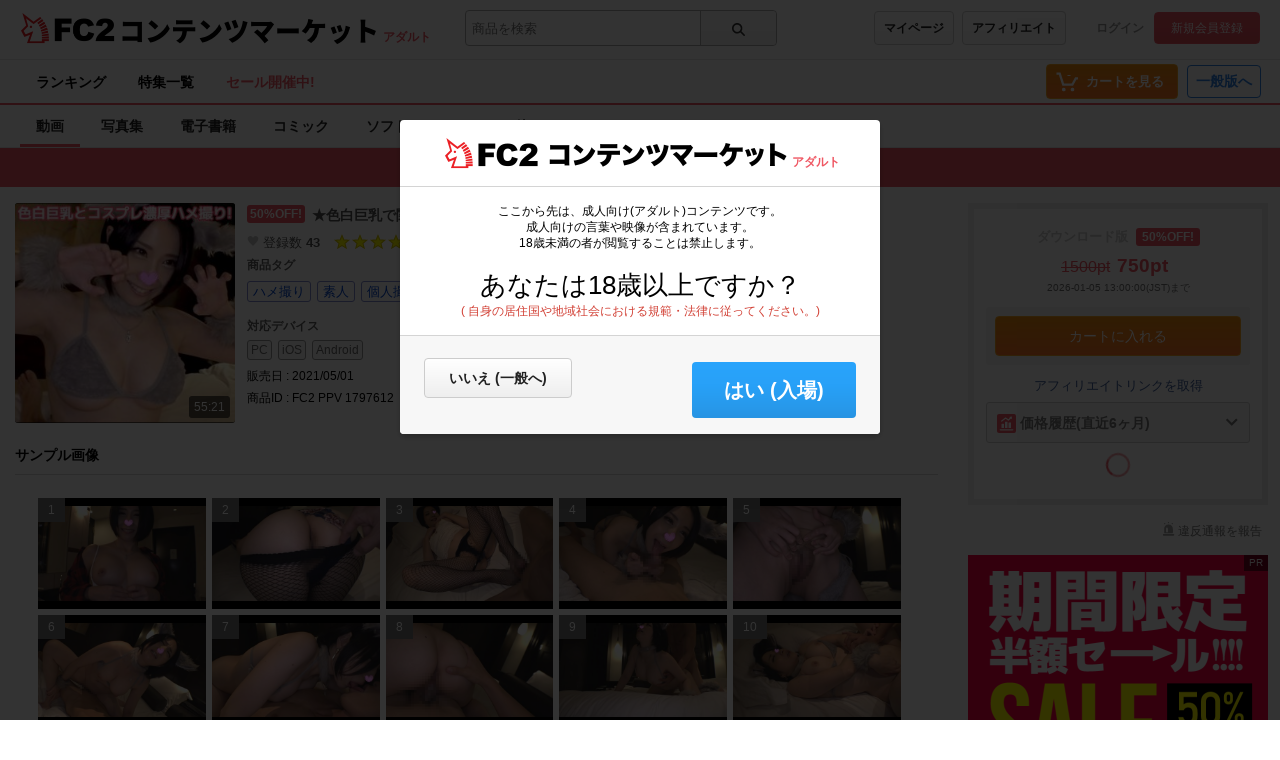

--- FILE ---
content_type: text/html;charset=UTF-8
request_url: https://adult.contents.fc2.com/article/1797612/
body_size: 25764
content:
<!DOCTYPE html><html lang="ja"><head><meta charset="utf-8"><title>FC2-PPV-1797612 ★色白巨乳で関西弁が可愛い女のコとコスプレでハメ撮り濃厚セックス！ | FC2コンテンツマーケット</title><meta name="description" content="FC2-PPV-1797612 ★色白巨乳で関西弁が可愛い女のコとコスプレでハメ撮り濃厚セックス！ ガールズバーで見つけた関西弁が可愛い小柄だけど色白で巨乳な女のコをデートに誘ったら後日会えることに 爆乳がこぼれそうなブラウスと美脚に網タイツが誘っているように思えたので、思い切ってホテルに誘ったらなんとOKに！"><meta name="viewport" content="width=device-width, initial-scale=1.0"><meta name="format-detection" content="telephone=no"><meta name="google-site-verification" content="mKS09ZlD1dbuD2_ED_vSK3OLOeiLKqh4_b1zvF3-qxw"><meta name="viewport" content="width=device-width, initial-scale=1.0">
<meta name="format-detection" content="telephone=no">

<meta name="google-site-verification" content="mKS09ZlD1dbuD2_ED_vSK3OLOeiLKqh4_b1zvF3-qxw"><meta name="referrer" content="always"><meta property="og:title" content="FC2-PPV-1797612 ★色白巨乳で関西弁が可愛い女のコとコスプレでハメ撮り濃厚セックス！"><meta property="og:url" content="https://adult.contents.fc2.com/article/1797612/"><meta property="og:description" content="FC2-PPV-1797612 ★色白巨乳で関西弁が可愛い女のコとコスプレでハメ撮り濃厚セックス！

ガールズバーで見つけた関西弁が可愛…"><meta property="og:site_name" content="FC2コンテンツマーケット"><meta property="og:image" content="https://storage25000.contents.fc2.com/file/372/37123934/1620446169.49.jpg"><meta property="og:type" content="video"><meta property="og:video" content="https://adult.contents.fc2.com/embed/1797612/"><meta property="og:video:width" content="960"><meta property="og:video:height" content="540"><meta name="twitter:title" content="FC2-PPV-1797612 ★色白巨乳で関西弁が可愛い女のコとコスプレでハメ撮り濃厚セックス！"><meta name="twitter:description" content="FC2-PPV-1797612 ★色白巨乳で関西弁が可愛い女のコとコスプレでハメ撮り濃厚セックス！

ガールズバーで見つけた関西弁が可愛…"><meta name="twitter:image" content="https://contents-thumbnail2.fc2.com/w262h262/storage25000.contents.fc2.com/file/372/37123934/1620446169.49.jpg"><meta name="twitter:site" content="@fc2info"><meta name="twitter:card" content="player"><meta name="twitter:player" content="https://adult.contents.fc2.com/embed/1797612/"><meta name="twitter:player:width" content="960"><meta name="twitter:player:height" content="540"><meta name="RATING" content="RTA-5042-1996-1400-1577-RTA" /><link rel="alternate" href="https://adult.contents.fc2.com/article/1797612/?lang=en" hreflang="en"><link rel="alternate" href="https://adult.contents.fc2.com/article/1797612/?lang=ja" hreflang="ja"><link rel="alternate" href="https://adult.contents.fc2.com/article/1797612/?lang=cn" hreflang="cn"><link rel="alternate" href="https://adult.contents.fc2.com/article/1797612/?lang=tw" hreflang="tw"><meta http-equiv="x-pjax-version" content="d41d8cd98f00b204e9800998ecf8427e"><link rel="shortcut icon" type="image/ico" href="https://static.fc2.com/share/image/favicon.ico"><link rel="stylesheet" type="text/css" href="https://static.fc2.com/share/fc2parts/css/share.css"><link rel="stylesheet" type="text/css" href="/contents_source/css/normalize.min.css?140131"><link rel="stylesheet" type="text/css" href="/contents_source/css/common.min.css?190318"><link rel="stylesheet" type="text/css" href="https://static.fc2.com/contents/css/u/sales/ui/x793TLu6c82PK-zw7MvO-l6Y7srsLsA.css?150115"><!--[if lt IE 9]><link rel="stylesheet" type="text/css" href="/contents_source/css/for_ie_common.min.css?140131"><![endif]--><!--[if lte IE 8]><script src="/contents_source/js/lib/html5shiv_js/html5shiv.js"></script><script src="//css3-mediaqueries-js.googlecode.com/svn/trunk/css3-mediaqueries.js"></script><![endif]--><script type="text/javascript" src="https://static.fc2.com/contents/js/jQuery.1.7.1.js"></script><script type="text/javascript" src="https://static.fc2.com/contents/js/lib/underscore_js/underscore.js?140131"></script><script type="text/javascript" src="https://static.fc2.com/contents/js/lib/underscoe_string_js/underscore.string.min.js"></script><script>_.mixin(s.exports());</script><script>var locale_texts = {"lang_mode": "ja","申し訳ございません。この機種は動画再生に対応していません。": "申し訳ございません。この機種は動画再生に対応していません。","閉じる": "閉じる","フォローする": "フォローする","フォロー中": "フォロー中","購読中": "購読中","購読する": "購読する","フォローデータが取得できませんでした": "フォローデータが取得できませんでした","アンフォローに失敗しました。": "アンフォローに失敗しました。","フォローに失敗しました。": "フォローに失敗しました。","メルマガ解除に失敗しました。": "メルマガ解除に失敗しました。","メルマガ登録に失敗しました。": "メルマガ登録に失敗しました。",}</script><script type="text/javascript" src="/contents_source/js/u/plg/3b_mnNpx4emnfuuwuyuw.js" async></script><script type="text/javascript">window.FC2ContentsObject=window.FC2ContentsObject||[];window.FC2ContentsObject.push(['ae', '26e33434113476559084e1f3aaaa36e0']);window.FC2ContentsObject.push(['T3Wn117671_1', '購入済み']);</script></head><body aria-label="tile" aria-busy="false"><script>
    
    dataLayer = [];
</script>

<link rel="stylesheet" href="https://static.fc2.com/contents/css/u/c/x793TLu6c82PK-oy4cmXlfzb9-TLy53Z3Z3YA.css" integrity="sha384-Ece7TUvbuJ1tpjBA9h5K//rmtDlpp73BaA1Nvvr/ep2b7AREy5HGUOZIxaxXVT1s" crossorigin="anonymous" /><link rel="stylesheet" href="https://static.fc2.com/contents/css/layout/x793TLu6c82PK-m37_mXldjdhdg.css" integrity="sha384-EIPdRNHLIWVuw5thIsjNdavjmMXkJS3EupC40rSuZONEj+j0pwqFD3+mNuEJZ7Of" crossorigin="anonymous" /><link rel="stylesheet" type="text/css" href="https://static.fc2.com/contents/css/u/c/item/x793TLu6c82PK-j37du-ddjdlds.css"><div class="z9KsZnYS Em4y3dZa" data-menu-name="main-header" data-nav-name="header"><header class="m-hder-1000"><section><div class="m-hder-1000_inBoxL"><h1><a href="https://fc2.com/ja/" class="fc2logo"><img src="https://static.fc2.com/contents/images/header/main_logo_new.png" alt="FC2"></a><a href="/" data-pjx="pjx-front-container"  class="svc_nam">コンテンツマーケット</a></h1><span class="c-adult">アダルト</span></div><div class="m-hder-1000_inBoxM"><form action="//adult.contents.fc2.com/search/"data-form="search"data-adult="//adult.contents.fc2.com/search/"method="get" class="c-input-searchbox-104"><div class="c-input-searchbox-104_input"><input name="q" type="search" placeholder="商品を検索" value="" aria-expanded="false" data-suggest-id="mui_1766931334363107" autocomplete="off"></div><div class="c-input-searchbox-104_btn"><button class="c-btn-205"><?xml version="1.0" encoding="UTF-8" standalone="no"?><svg version="1.1" xmlns="http://www.w3.org/2000/svg" xmlns:xlink="http://www.w3.org/1999/xlink"><path d="M2.603,6.289 C2.603,4.276 4.206,2.638 6.177,2.638 C8.147,2.638 9.75,4.276 9.75,6.289 C9.75,8.302 8.147,9.94 6.177,9.94 C4.206,9.94 2.603,8.302 2.603,6.289 M13.766,12.602 L10.472,9.237 C11.028,8.393 11.353,7.379 11.353,6.289 C11.353,3.372 9.031,1 6.177,1 C3.322,1 1,3.372 1,6.289 C1,9.206 3.322,11.578 6.177,11.578 C7.386,11.578 8.498,11.149 9.379,10.436 L12.632,13.76 C12.789,13.92 12.994,14 13.199,14 C13.404,14 13.609,13.92 13.766,13.76 C14.079,13.44 14.079,12.922 13.766,12.602"></path></svg>
</button></div><div class="c-input-searchbox-104_suggest" id="mui_1766931334363107" data-suggest-api="/api/v4/rs/header/keyword_suggests" aria-hidden="true" aria-busy="true"></div></form></div><div class="m-hder-1000_inBoxR"><section class="m-hder-1000_inBoxArea"><span><a href="/consumer/" class="c-btn-201" data-counter="cref_click" data-counter-id="header-button-005_consumer">マイページ</a><a href="/affiliate/sales/report" class="c-btn-201" data-counter="cref_click" data-counter-id="header-button-005_aff">アフィリエイト</a></span><div class="c-account-110"><span><a href="/lk/services/id/login" data-counter="cref_click" data-counter-id="header-user-001_login">ログイン</a><a href="/lk/services/id/signup" class="c-btn-206" data-counter="cref_click" data-counter-id="header-user-001_signup">新規会員登録</a></span></div></section></div></section></header><nav class="m-globalMenu-1100"><ul class="m-globalMenu-1100_navA"><li><a href="/ranking/" data-counter="cref_click" data-counter-id="header-007_ranking">ランキング</a></li><li><a href="/feature/" data-counter="cref_click" data-counter-id="header-007_feature">特集一覧</a></li><li><a href="/deal/lp/" class="adColor"  data-counter="cref_click" data-counter-id="header-007_deal">セール開催中!</a></li></ul><div class="m-globalMenu-1000_RArea"><ul><li><a href="/cart.php" class="c-btn-203" data-counter="cref_click" data-counter-id="header-button-001_cart"><span data-label="cart-count">-</span><?xml version="1.0" encoding="UTF-8" standalone="no"?><svg version="1.1" xmlns="http://www.w3.org/2000/svg" xmlns:xlink="http://www.w3.org/1999/xlink"><ellipse cx="9.78007079" cy="21.5473592" rx="1.89244965" ry="1.85795568"></ellipse><ellipse cx="18.4704956" cy="21.5473592" rx="1.89244965" ry="1.85795568"></ellipse><polygon fill-rule="nonzero" points="8.34345748 17.6978694 19.087856 17.6978694 22.5261855 11.4196792 23.8784373 11.4196792 23.8784373 9.13670101 21.152475 9.13670101 17.7141455 15.4148911 10.0342184 15.4148911 6.57373905 4.57074456 2.5562525 4.57074456 2.5562525 6.85372278 4.88297812 6.85372278"></polygon></svg>
<b>カートを見る</b><div class="pointback-cart-alert" data-message="cart-alert" aria-hidden="true"></div></a></li></ul><span><a href="//contents.fc2.com/" class="c-btn-208" data-counter="cref_click" data-counter-id="header-button-004_general">一般版へ</a></span></div></nav><nav class="m-globalMenu-1000"><ul class="m-globalMenu-1000_navA" data-sub-index-links><li><a href="/sub_top.php?m=video" aria-selected="true" data-type="video" data-pjx="pjx-front-container" data-counter="cref_click" data-counter-id="header-006_video">動画</a></li><li><a href="/sub_top.php?m=image" data-type="image" data-pjx="pjx-front-container" data-counter="cref_click" data-counter-id="header-006_image">写真集</a></li><li><a href="/sub_top.php?m=ebook" data-type="ebook" data-pjx="pjx-front-container" data-counter="cref_click" data-counter-id="header-006_ebook">電子書籍</a></li><li><a href="/sub_top.php?m=dojin_comic" data-type="dojin_comic" data-pjx="pjx-front-container" data-counter="cref_click" data-counter-id="header-006_comic">コミック</a></li><li><a href="/sub_top.php?m=software" data-type="software" data-pjx="pjx-front-container" data-counter="cref_click" data-counter-id="header-006_software">ソフトウェア</a></li><li><a href="/sub_top.php?m=etc" data-type="etc" data-pjx="pjx-front-container" data-counter="cref_click" data-counter-id="header-006_other">その他</a></li></ul><section class="m-globalMenu-1100_bells"></section></nav></div><link rel="stylesheet" type="text/css" href="/contents_source/css/u/recomend/x793TLu6c82PK-m37_mXlf5Zce-bl3ZLsrsLsQ.css"><script type="text/javascript" src="/contents_source/js/polyfill/ofi.js"></script><script>objectFitImages();</script><script type="text/javascript" src="/contents_source/js/u/article/w8umnHsy3_GHPluyuzuw.js" integrity="sha384-e0xsfW8Hw5ZtV9hqLcorXdqex7scfQFVJV9sAA2jWQGS02QKIj0CyLa0PPnC6dpO" crossorigin="anonymous"></script><script type="text/javascript" src="/contents_source/js/u/review/w8umnHsy3_WXtpy97_zTz6XY3YXaA.js?t=13571"></script><link rel="stylesheet" type="text/css" href="https://static.fc2.com/contents/css/u/article/x793TLu6c82PK-p6ZdvO-h5dNOPZl53Y3ZXZg.css" integrity="sha384-iS5BLD+6Xf4pP/Ky+INQ44h/xOMn+8Fd5DpzrQa+MUOkyMh++PKG1REowGkYqKMK" crossorigin="anonymous">

<script type="application/ld+json">{"@type":"Product","@id":"article:1797612","sku":"1797612","name":"\u2605\u8272\u767d\u5de8\u4e73\u3067\u95a2\u897f\u5f01\u304c\u53ef\u611b\u3044\u5973\u306e\u30b3\u3068\u30b3\u30b9\u30d7\u30ec\u3067\u30cf\u30e1\u64ae\u308a\u6fc3\u539a\u30bb\u30c3\u30af\u30b9\uff01","description":"\u2605\u8272\u767d\u5de8\u4e73\u3067\u95a2\u897f\u5f01\u304c\u53ef\u611b\u3044\u5973\u306e\u30b3\u3068\u30b3\u30b9\u30d7\u30ec\u3067\u30cf\u30e1\u64ae\u308a\u6fc3\u539a\u30bb\u30c3\u30af\u30b9\uff01\r\n\r\n\u30ac\u30fc\u30eb\u30ba\u30d0\u30fc\u3067\u898b\u3064\u3051\u305f\u95a2\u897f\u5f01\u304c\u53ef\u611b\u3044\u5c0f\u67c4\u3060\u3051\u3069\u8272\u767d\u2026","@context":"http:\/\/schema.org\/","image":{"url":"http:\/\/storage25000.contents.fc2.com\/file\/372\/37123934\/1620446169.49.jpg","@type":"ImageObject"},"productID":"1797612","brand":{"name":null,"url":"https:\/\/adult.contents.fc2.com\/users\/anamaru\/","logo":{"url":"https:\/\/storage58000.contents.fc2.com\/file\/372\/37123934\/1611380552.45.jpg","@type":"ImageObject"},"@type":"Brand"},"aggregateRating":{"ratingValue":5,"bestRating":5,"worstRating":1,"reviewCount":13,"@type":"AggregateRating"},"potentialAction":{"@id":"article:1797612","@type":"BuyAction","target":{"urlTemplate":"https:\/\/adult.contents.fc2.com\/cart.php?mode=input&id=1797612","actionPlatform":["http:\/\/schema.org\/DesktopWebPlatform","http:\/\/schema.org\/MobileWebPlatform"],"@type":"EntryPoint"}},"offers":{"price":750,"seller":{"name":null,"@type":"Organization"},"url":"https:\/\/adult.contents.fc2.com\/article\/1797612\/","@type":"Offer","availability":"OnlineOnly"}}</script><div class="z9KsZnYS"><section class="label_limite_003"><span>セール開催中！</span><span>2026-01-05 まで</span><a href="/search/?author_id=dCFJdcdk&deal=1" class="c-btn-201">セール商品一覧</a></section></div><section class="items_article_wrapper z9KsZnYS" id="top"><div class="items_article_left"><section class="items_article_header"><div class="items_article_headerTitle"><section class="items_article_headerTitleInArea"><div class="items_article_MainitemThumb"><span><img src="//contents-thumbnail2.fc2.com/w276/storage25000.contents.fc2.com/file/372/37123934/1620446169.49.jpg" alt="★色白巨乳で関西弁が可愛い女のコとコスプレでハメ撮り濃厚セックス！" title="★色白巨乳で関西弁が可愛い女のコとコスプレでハメ撮り濃厚セックス！"><p class="items_article_info">55:21</p></span></div><div class="items_article_headerInfo" data-section="userInfo"><h3><span class="items_article_saleTag">50%OFF!</span>★色白巨乳で関西弁が可愛い女のコとコスプレでハメ撮り濃厚セックス！<span style="zoom:0.01;color:#fff;width:1px;height:1px;display:inline-block;overflow:hidden;">**zojqjjqxz </span></h3><ul><li><!--?xml version="1.0" encoding="UTF-8"?--><svg viewBox="0 0 17 16" version="1.1" xmlns="http://www.w3.org/2000/svg" xmlns:xlink="http://www.w3.org/1999/xlink"><g id="icon_heart" stroke="none" stroke-width="1" fill="none" fill-rule="evenodd"><path d="M14.2188741,8.91578888 C15.6198688,7.13063375 15.909432,5.94506233 15.9937773,4.76288991 C16.0784546,3.58071749 15.3176869,1.21603276 12.556874,1.01447202 C9.79606116,0.812571382 8.92272247,2.77311494 8.50033205,3.78261813 C8.07760956,2.77311494 7.20427087,0.812571382 4.44345798,1.01447202 C1.68231303,1.21603276 0.921545374,3.58071749 1.0062227,4.76288991 C1.09090003,5.94506233 1.38046327,7.13063375 2.78112586,8.91578888 C4.27410333,10.8188893 8.41532266,15 8.50033205,15 C8.58467731,15 12.7258966,10.8188893 14.2188741,8.91578888 Z"></path></g></svg>
登録数 <b>43</b></li><li class="items_article_StarA"><a href="/article/1797612/review" class="items_article_Stars"><p><span class="items_article_Star5"><!--?xml version="1.0" encoding="UTF-8"?--><svg width="18px" height="17px" viewBox="0 0 18 17" version="1.1" xmlns="http://www.w3.org/2000/svg" xmlns:xlink="http://www.w3.org/1999/xlink"><g id="icon_staroutline" stroke="none" stroke-width="1" fill="none" fill-rule="evenodd"><g transform="translate(1.000000, 0.000000)"><polygon fill="#D3C404" points="5.78418767 6.36437216 -0.000213333333 6.81750421 4.41137302 10.551973 3.05920219 16.1340644 7.99927057 13.1365804 12.9414033 16.1340644 11.5892325 10.551973 15.9997867 6.81750421 10.2164179 6.36437216 7.99927057 1.06613333"></polygon><polygon fill="#FFFF00" points="6.51724281 7.37768382 2.66773333 7.67841087 5.60388598 10.1644889 4.70068885 13.893098 8.01478226 11.9464999 11.3014445 13.893098 10.3982474 10.1644889 13.3344 7.67841087 9.48489052 7.37768382 8.00055868 3.83093333"></polygon></g></g></svg>
<!--?xml version="1.0" encoding="UTF-8"?--><svg width="18px" height="17px" viewBox="0 0 18 17" version="1.1" xmlns="http://www.w3.org/2000/svg" xmlns:xlink="http://www.w3.org/1999/xlink"><g id="icon_staroutline" stroke="none" stroke-width="1" fill="none" fill-rule="evenodd"><g transform="translate(1.000000, 0.000000)"><polygon fill="#D3C404" points="5.78418767 6.36437216 -0.000213333333 6.81750421 4.41137302 10.551973 3.05920219 16.1340644 7.99927057 13.1365804 12.9414033 16.1340644 11.5892325 10.551973 15.9997867 6.81750421 10.2164179 6.36437216 7.99927057 1.06613333"></polygon><polygon fill="#FFFF00" points="6.51724281 7.37768382 2.66773333 7.67841087 5.60388598 10.1644889 4.70068885 13.893098 8.01478226 11.9464999 11.3014445 13.893098 10.3982474 10.1644889 13.3344 7.67841087 9.48489052 7.37768382 8.00055868 3.83093333"></polygon></g></g></svg>
<!--?xml version="1.0" encoding="UTF-8"?--><svg width="18px" height="17px" viewBox="0 0 18 17" version="1.1" xmlns="http://www.w3.org/2000/svg" xmlns:xlink="http://www.w3.org/1999/xlink"><g id="icon_staroutline" stroke="none" stroke-width="1" fill="none" fill-rule="evenodd"><g transform="translate(1.000000, 0.000000)"><polygon fill="#D3C404" points="5.78418767 6.36437216 -0.000213333333 6.81750421 4.41137302 10.551973 3.05920219 16.1340644 7.99927057 13.1365804 12.9414033 16.1340644 11.5892325 10.551973 15.9997867 6.81750421 10.2164179 6.36437216 7.99927057 1.06613333"></polygon><polygon fill="#FFFF00" points="6.51724281 7.37768382 2.66773333 7.67841087 5.60388598 10.1644889 4.70068885 13.893098 8.01478226 11.9464999 11.3014445 13.893098 10.3982474 10.1644889 13.3344 7.67841087 9.48489052 7.37768382 8.00055868 3.83093333"></polygon></g></g></svg>
<!--?xml version="1.0" encoding="UTF-8"?--><svg width="18px" height="17px" viewBox="0 0 18 17" version="1.1" xmlns="http://www.w3.org/2000/svg" xmlns:xlink="http://www.w3.org/1999/xlink"><g id="icon_staroutline" stroke="none" stroke-width="1" fill="none" fill-rule="evenodd"><g transform="translate(1.000000, 0.000000)"><polygon fill="#D3C404" points="5.78418767 6.36437216 -0.000213333333 6.81750421 4.41137302 10.551973 3.05920219 16.1340644 7.99927057 13.1365804 12.9414033 16.1340644 11.5892325 10.551973 15.9997867 6.81750421 10.2164179 6.36437216 7.99927057 1.06613333"></polygon><polygon fill="#FFFF00" points="6.51724281 7.37768382 2.66773333 7.67841087 5.60388598 10.1644889 4.70068885 13.893098 8.01478226 11.9464999 11.3014445 13.893098 10.3982474 10.1644889 13.3344 7.67841087 9.48489052 7.37768382 8.00055868 3.83093333"></polygon></g></g></svg>
<!--?xml version="1.0" encoding="UTF-8"?--><svg width="18px" height="17px" viewBox="0 0 18 17" version="1.1" xmlns="http://www.w3.org/2000/svg" xmlns:xlink="http://www.w3.org/1999/xlink"><g id="icon_staroutline" stroke="none" stroke-width="1" fill="none" fill-rule="evenodd"><g transform="translate(1.000000, 0.000000)"><polygon fill="#D3C404" points="5.78418767 6.36437216 -0.000213333333 6.81750421 4.41137302 10.551973 3.05920219 16.1340644 7.99927057 13.1365804 12.9414033 16.1340644 11.5892325 10.551973 15.9997867 6.81750421 10.2164179 6.36437216 7.99927057 1.06613333"></polygon><polygon fill="#FFFF00" points="6.51724281 7.37768382 2.66773333 7.67841087 5.60388598 10.1644889 4.70068885 13.893098 8.01478226 11.9464999 11.3014445 13.893098 10.3982474 10.1644889 13.3344 7.67841087 9.48489052 7.37768382 8.00055868 3.83093333"></polygon></g></g></svg>
</span></p><span>13</span></a></li><li>by <a href="https://adult.contents.fc2.com/users/anamaru/">あなまる</a><span class="m-followerIcon-100" data-followPromo-icon data-userid="anamaru" aria-hidden="true"><a class="m-followerIcon-100_cover"><i><svg viewBox="0 0 12 12" version="1.1" xmlns="http://www.w3.org/2000/svg" xmlns:xlink="http://www.w3.org/1999/xlink"><g id="icon_gift" stroke="none" stroke-width="1" fill="none" fill-rule="evenodd"><path d="M8.27847059,5.86723714 L10.7638824,5.86723714 L10.7638824,4.7328299 L8.27847059,4.7328299 L8.27847059,5.86723714 Z M10.0989412,9.74025072 C10.0989412,10.0126127 9.85894118,10.2341512 9.56388235,10.2341512 L8.27776471,10.2341512 L8.27776471,6.96580728 L10.0989412,6.96580728 L10.0989412,9.74025072 Z M4.77658824,5.86723714 L7.20764706,5.86723714 L7.20764706,4.7328299 L4.77658824,4.7328299 L4.77658824,5.86723714 Z M4.77658824,10.2341512 L7.20764706,10.2341512 L7.20764706,6.96580728 L4.77658824,6.96580728 L4.77658824,10.2341512 Z M1.23941176,5.86723714 L3.70717647,5.86723714 L3.70717647,4.7328299 L1.23941176,4.7328299 L1.23941176,5.86723714 Z M3.70717647,10.2341512 L2.38505882,10.2341512 C2.09,10.2341512 1.85,10.0126127 1.85,9.74025072 L1.85,6.96580728 L3.70717647,6.96580728 L3.70717647,10.2341512 Z M3.31894118,1.70361723 C4.27047059,0.891092344 4.79141176,3.16186158 4.79141176,3.16186158 C4.79141176,3.16186158 2.32929412,2.54806972 3.31894118,1.70361723 L3.31894118,1.70361723 Z M8.63,1.70361723 C9.61964706,2.54806972 7.15752941,3.16186158 7.15752941,3.16186158 C7.15752941,3.16186158 7.67776471,0.891092344 8.63,1.70361723 L8.63,1.70361723 Z M10.7638824,3.74568058 L8.87282353,3.74568058 C9.31682353,3.52740004 10.0883529,3.01786158 10.046,2.11737289 C10.046,1.22730954 9.26458824,0.505354788 8.29894118,0.505354788 C8.29894118,0.505354788 7.67705882,0.415436236 7.07070588,0.972540308 C7.06788235,0.975146643 7.06505882,0.97644981 7.06294118,0.979056145 C6.59988235,1.40844981 6.14952941,2.2248842 5.99,3.74568058 L5.95894118,3.74568058 C5.79941176,2.2248842 5.34905882,1.40844981 4.886,0.979056145 C4.88317647,0.97644981 4.88105882,0.975146643 4.87823529,0.972540308 C4.27188235,0.415436236 3.64929412,0.505354788 3.64929412,0.505354788 C2.68505882,0.505354788 1.90294118,1.22730954 1.90294118,2.11737289 C1.86129412,3.01786158 2.63211765,3.52740004 3.07611765,3.74568058 L1.23941176,3.74568058 C0.649294118,3.74568058 0.17,4.1887575 0.17,4.7328299 L0.17,6.36113759 C0.17,6.63349958 0.409294118,6.85438646 0.705058824,6.85438646 L0.780588235,6.85438646 L0.780588235,9.74025072 C0.780588235,10.5566851 1.49988235,11.2213005 2.38505882,11.2213005 L9.56388235,11.2213005 C10.4490588,11.2213005 11.1690588,10.5566851 11.1690588,9.74025072 L11.1690588,6.85438646 L11.2982353,6.85438646 C11.5932941,6.85438646 11.8325882,6.63349958 11.8325882,6.36113759 L11.8325882,4.7328299 C11.8325882,4.1887575 11.3525882,3.74568058 10.7638824,3.74568058 L10.7638824,3.74568058 Z" ></path></g></svg></i><b>特典あり</b></a></span></li></ul><section class="items_article_TagArea"><h3>商品タグ</h3><div data-feed-container><a class="tag tagTag" href="/search/?tag=%E3%83%8F%E3%83%A1%E6%92%AE%E3%82%8A" data-tag="ハメ撮り">ハメ撮り</a><a class="tag tagTag" href="/search/?tag=%E7%B4%A0%E4%BA%BA" data-tag="素人">素人</a><a class="tag tagTag" href="/search/?tag=%E5%80%8B%E4%BA%BA%E6%92%AE%E5%BD%B1" data-tag="個人撮影">個人撮影</a><a class="tag tagTag" href="/search/?tag=%E5%B7%A8%E4%B9%B3" data-tag="巨乳">巨乳</a><a class="tag tagTag" href="/search/?tag=%E8%87%AA%E5%88%86%E6%92%AE%E3%82%8A" data-tag="自分撮り">自分撮り</a><a class="tag tagTag" href="/search/?tag=%E3%82%B3%E3%82%B9%E3%83%97%E3%83%AC" data-tag="コスプレ">コスプレ</a><a class="tag tagTag" href="/search/?tag=%E7%BE%8E%E4%BA%BA" data-tag="美人">美人</a><a class="tag tagTag" href="/search/?tag=%E7%BE%8E%E5%A5%B3" data-tag="美女">美女</a><a class="tag tagTag" href="/search/?tag=%E5%8F%AF%E6%84%9B%E3%81%84" data-tag="可愛い">可愛い</a></div></section><div class="items_article_softDevice"><h3>対応デバイス</h3><ul><li>PC</li><li>iOS</li><li>Android</li></ul></div><div class="items_article_softDevice"><p>販売日 : 2021/05/01</p></div><div class="items_article_softDevice"><p>商品ID : FC2 PPV 1797612</p></div></div></section></div></section><section class="items_article_SampleImages"><h3>サンプル画像</h3><ul class="items_article_SampleImagesArea" data-feed="sample-images"><li><span>1</span><a href="//contents-thumbnail2.fc2.com/w1280/storage71000.contents.fc2.com/file/372/37123934/1665465802.07.jpg" data-image-slideshow="sample-images"><img src="//contents-thumbnail2.fc2.com/w480/storage71000.contents.fc2.com/file/372/37123934/1665465802.07.jpg" alt="★色白巨乳で関西弁が可愛い女のコとコスプレでハメ撮り濃厚セックス！"></a></li><li><span>2</span><a href="//contents-thumbnail2.fc2.com/w1280/storage71000.contents.fc2.com/file/372/37123934/1665465802.22.jpg" data-image-slideshow="sample-images"><img src="//contents-thumbnail2.fc2.com/w480/storage71000.contents.fc2.com/file/372/37123934/1665465802.22.jpg" alt="★色白巨乳で関西弁が可愛い女のコとコスプレでハメ撮り濃厚セックス！"></a></li><li><span>3</span><a href="//contents-thumbnail2.fc2.com/w1280/storage71000.contents.fc2.com/file/372/37123934/1665465802.48.jpg" data-image-slideshow="sample-images"><img src="//contents-thumbnail2.fc2.com/w480/storage71000.contents.fc2.com/file/372/37123934/1665465802.48.jpg" alt="★色白巨乳で関西弁が可愛い女のコとコスプレでハメ撮り濃厚セックス！"></a></li><li><span>4</span><a href="//contents-thumbnail2.fc2.com/w1280/storage71000.contents.fc2.com/file/372/37123934/1665465802.77.jpg" data-image-slideshow="sample-images"><img src="//contents-thumbnail2.fc2.com/w480/storage71000.contents.fc2.com/file/372/37123934/1665465802.77.jpg" alt="★色白巨乳で関西弁が可愛い女のコとコスプレでハメ撮り濃厚セックス！"></a></li><li><span>5</span><a href="//contents-thumbnail2.fc2.com/w1280/storage71000.contents.fc2.com/file/372/37123934/1665465803.05.jpg" data-image-slideshow="sample-images"><img src="//contents-thumbnail2.fc2.com/w480/storage71000.contents.fc2.com/file/372/37123934/1665465803.05.jpg" alt="★色白巨乳で関西弁が可愛い女のコとコスプレでハメ撮り濃厚セックス！"></a></li><li><span>6</span><a href="//contents-thumbnail2.fc2.com/w1280/storage71000.contents.fc2.com/file/372/37123934/1665465803.3.jpg" data-image-slideshow="sample-images"><img src="//contents-thumbnail2.fc2.com/w480/storage71000.contents.fc2.com/file/372/37123934/1665465803.3.jpg" alt="★色白巨乳で関西弁が可愛い女のコとコスプレでハメ撮り濃厚セックス！"></a></li><li><span>7</span><a href="//contents-thumbnail2.fc2.com/w1280/storage71000.contents.fc2.com/file/372/37123934/1665465803.58.jpg" data-image-slideshow="sample-images"><img src="//contents-thumbnail2.fc2.com/w480/storage71000.contents.fc2.com/file/372/37123934/1665465803.58.jpg" alt="★色白巨乳で関西弁が可愛い女のコとコスプレでハメ撮り濃厚セックス！"></a></li><li><span>8</span><a href="//contents-thumbnail2.fc2.com/w1280/storage71000.contents.fc2.com/file/372/37123934/1665465803.86.jpg" data-image-slideshow="sample-images"><img src="//contents-thumbnail2.fc2.com/w480/storage71000.contents.fc2.com/file/372/37123934/1665465803.86.jpg" alt="★色白巨乳で関西弁が可愛い女のコとコスプレでハメ撮り濃厚セックス！"></a></li><li><span>9</span><a href="//contents-thumbnail2.fc2.com/w1280/storage71000.contents.fc2.com/file/372/37123934/1665465804.11.jpg" data-image-slideshow="sample-images"><img src="//contents-thumbnail2.fc2.com/w480/storage71000.contents.fc2.com/file/372/37123934/1665465804.11.jpg" alt="★色白巨乳で関西弁が可愛い女のコとコスプレでハメ撮り濃厚セックス！"></a></li><li><span>10</span><a href="//contents-thumbnail2.fc2.com/w1280/storage71000.contents.fc2.com/file/372/37123934/1665465804.41.jpg" data-image-slideshow="sample-images"><img src="//contents-thumbnail2.fc2.com/w480/storage71000.contents.fc2.com/file/372/37123934/1665465804.41.jpg" alt="★色白巨乳で関西弁が可愛い女のコとコスプレでハメ撮り濃厚セックス！"></a></li></ul></section><section class="items_article_SmapleVideo" id="product"><h3>サンプル動画</h3><div class="inner_wrapper"><section data-nav="samples"><div data-allow-theater-mode="true" class="playerArea"><link rel="stylesheet" type="text/css" href="https://static.fc2.com/contents/css/u/p1U/x793TLu6c82PK-w2YfOXldldhds.css"><link rel="stylesheet" type="text/css" href="https://static.fc2.com/video/css/u/p1U/7acmXfmx5W8NmHzl5XZXYXcg.css"><div class="player-api" style="font-size:1.2rem; position:relative;width: 100%;height:100%;"data-id="1797612"data-title="★色白巨乳で関西弁が可愛い女のコとコスプレでハメ撮り濃厚セックス！"data-sample="1"aria-label="FC2 Video Player"data-vid="20210430gzrJXXYS"><div class="fc2-video-contextmenu" data-control-name="contextmenu" aria-hidden="true" data-position="left-top"><div class="fc2-video-menu"><span class="fc2-video-menuitem">1.2.2</span></div><div class="fc2-video-menu"><a href="/cart.php?mode=input&id=1797612" class="fc2-video-menuitem" data-menu-name="inactivate">この商品をカートに入れる</a></div></div></div><script type="text/javascript">window.FC2ContentsObject=window.FC2ContentsObject||[];window.FC2ContentsObject.push(['ae', '26e33434113476559084e1f3aaaa36e0']);window.FC2ContentsObject.push(['be', '']);window.FC2ContentsObject.push(['M8MD',    '(2000) 動画読み込み中にエラーが発生しました。']);window.FC2ContentsObject.push(['L627123', '(2123) お使いのブラウザはサポートされていません。\n動画を再生するには、ブラウザを更新する必要があります。']);window.FC2ContentsObject.push(['L627999', '(2999) 動画の読み込みに失敗しました。']);window.FC2ContentsObject.push(['L627400', '(2400) 動画の読み込みに失敗しました。']);window.FC2ContentsObject.push(['L627401', '(2401) 動画の読み込みに失敗しました。']);window.FC2ContentsObject.push(['L627403', '(2403) 動画の読み込みに失敗しました。']);window.FC2ContentsObject.push(['T3Wnauthor', '販売者']);window.FC2ContentsObject.push(['T3Wnvrplayer117175', 'VRプレイヤーで再生する']);</script><script type="text/javascript" src="/contents_source/js/u/plr/x793TLu6c7e2nJl38NmHzl5XY3ZXZA.js"></script></div></section></div></section><section class="items_article_Contents" data-readmore="5000" aria-expanded="true"><h3>商品説明</h3><iframe src="/widget/article/1797612/description?ac=26e33434113476559084e1f3aaaa36e0" frameborder="0" style="width:100%;" scrolling="no" data-iframe-watching="0" data-iframe="description"></iframe><script type="text/javascript" src="//static.fc2.com/contents/js/u/article_text/w8umnHsy3_mXx0v6c3LDty382nxoy6c_jpdjdhdg.js"></script><div class="items_article_ContentsMore" role="button" data-button="more"><span>もっとみる<?xml version="1.0" encoding="UTF-8" standalone="no"?><svg viewBox="0 0 19 12" version="1.1" xmlns="http://www.w3.org/2000/svg" xmlns:xlink="http://www.w3.org/1999/xlink" class="mylist-wp_newCreateArrow"><polygon points="4.1118356 0.993112917 1.8881644 3.00688708 9.43102821 11.3359487 17.1026982 3.01688577 14.8973018 0.983114226 9.45110678 6.88889992"></polygon></svg>
</span></div></section><section class="items_article_videoNotice"><h3>商品ダウンロード時のファイルサイズについて</h3><p>FC2コンテンツマーケットでは、ご購入者様の様々な環境で閲覧できるよう、販売者様よりアップロードいただいたデータが自動的に変換され、ダウンロード時のサイズが異なる場合がございます。<br>購入者様の場合、購入された商品のオリジナルデータをダウンロードされたい場合はお手数ではございますが、販売者様にご相談いただくなどでご対応ください。</p></section><section class="items_article_Review" id="review"><h3>商品レビュー<span>(13)</span></h3><section class="items_article_wrapper"><section class="items_article_reviewComp" data-feed-name="pjax-result" id="mui_1766931334164231_fixed_base"><section>平均評価<span class="items_article_Stars"><a href="/article/1797612/review"><span class="items_comment_Star5"><!--?xml version="1.0" encoding="UTF-8"?--><svg width="18px" height="17px" viewBox="0 0 18 17" version="1.1" xmlns="http://www.w3.org/2000/svg" xmlns:xlink="http://www.w3.org/1999/xlink"><g id="icon_staroutline" stroke="none" stroke-width="1" fill="none" fill-rule="evenodd"><g transform="translate(1.000000, 0.000000)"><polygon fill="#D3C404" points="5.78418767 6.36437216 -0.000213333333 6.81750421 4.41137302 10.551973 3.05920219 16.1340644 7.99927057 13.1365804 12.9414033 16.1340644 11.5892325 10.551973 15.9997867 6.81750421 10.2164179 6.36437216 7.99927057 1.06613333"></polygon><polygon fill="#FFFF00" points="6.51724281 7.37768382 2.66773333 7.67841087 5.60388598 10.1644889 4.70068885 13.893098 8.01478226 11.9464999 11.3014445 13.893098 10.3982474 10.1644889 13.3344 7.67841087 9.48489052 7.37768382 8.00055868 3.83093333"></polygon></g></g></svg>
<!--?xml version="1.0" encoding="UTF-8"?--><svg width="18px" height="17px" viewBox="0 0 18 17" version="1.1" xmlns="http://www.w3.org/2000/svg" xmlns:xlink="http://www.w3.org/1999/xlink"><g id="icon_staroutline" stroke="none" stroke-width="1" fill="none" fill-rule="evenodd"><g transform="translate(1.000000, 0.000000)"><polygon fill="#D3C404" points="5.78418767 6.36437216 -0.000213333333 6.81750421 4.41137302 10.551973 3.05920219 16.1340644 7.99927057 13.1365804 12.9414033 16.1340644 11.5892325 10.551973 15.9997867 6.81750421 10.2164179 6.36437216 7.99927057 1.06613333"></polygon><polygon fill="#FFFF00" points="6.51724281 7.37768382 2.66773333 7.67841087 5.60388598 10.1644889 4.70068885 13.893098 8.01478226 11.9464999 11.3014445 13.893098 10.3982474 10.1644889 13.3344 7.67841087 9.48489052 7.37768382 8.00055868 3.83093333"></polygon></g></g></svg>
<!--?xml version="1.0" encoding="UTF-8"?--><svg width="18px" height="17px" viewBox="0 0 18 17" version="1.1" xmlns="http://www.w3.org/2000/svg" xmlns:xlink="http://www.w3.org/1999/xlink"><g id="icon_staroutline" stroke="none" stroke-width="1" fill="none" fill-rule="evenodd"><g transform="translate(1.000000, 0.000000)"><polygon fill="#D3C404" points="5.78418767 6.36437216 -0.000213333333 6.81750421 4.41137302 10.551973 3.05920219 16.1340644 7.99927057 13.1365804 12.9414033 16.1340644 11.5892325 10.551973 15.9997867 6.81750421 10.2164179 6.36437216 7.99927057 1.06613333"></polygon><polygon fill="#FFFF00" points="6.51724281 7.37768382 2.66773333 7.67841087 5.60388598 10.1644889 4.70068885 13.893098 8.01478226 11.9464999 11.3014445 13.893098 10.3982474 10.1644889 13.3344 7.67841087 9.48489052 7.37768382 8.00055868 3.83093333"></polygon></g></g></svg>
<!--?xml version="1.0" encoding="UTF-8"?--><svg width="18px" height="17px" viewBox="0 0 18 17" version="1.1" xmlns="http://www.w3.org/2000/svg" xmlns:xlink="http://www.w3.org/1999/xlink"><g id="icon_staroutline" stroke="none" stroke-width="1" fill="none" fill-rule="evenodd"><g transform="translate(1.000000, 0.000000)"><polygon fill="#D3C404" points="5.78418767 6.36437216 -0.000213333333 6.81750421 4.41137302 10.551973 3.05920219 16.1340644 7.99927057 13.1365804 12.9414033 16.1340644 11.5892325 10.551973 15.9997867 6.81750421 10.2164179 6.36437216 7.99927057 1.06613333"></polygon><polygon fill="#FFFF00" points="6.51724281 7.37768382 2.66773333 7.67841087 5.60388598 10.1644889 4.70068885 13.893098 8.01478226 11.9464999 11.3014445 13.893098 10.3982474 10.1644889 13.3344 7.67841087 9.48489052 7.37768382 8.00055868 3.83093333"></polygon></g></g></svg>
<!--?xml version="1.0" encoding="UTF-8"?--><svg width="18px" height="17px" viewBox="0 0 18 17" version="1.1" xmlns="http://www.w3.org/2000/svg" xmlns:xlink="http://www.w3.org/1999/xlink"><g id="icon_staroutline" stroke="none" stroke-width="1" fill="none" fill-rule="evenodd"><g transform="translate(1.000000, 0.000000)"><polygon fill="#D3C404" points="5.78418767 6.36437216 -0.000213333333 6.81750421 4.41137302 10.551973 3.05920219 16.1340644 7.99927057 13.1365804 12.9414033 16.1340644 11.5892325 10.551973 15.9997867 6.81750421 10.2164179 6.36437216 7.99927057 1.06613333"></polygon><polygon fill="#FFFF00" points="6.51724281 7.37768382 2.66773333 7.67841087 5.60388598 10.1644889 4.70068885 13.893098 8.01478226 11.9464999 11.3014445 13.893098 10.3982474 10.1644889 13.3344 7.67841087 9.48489052 7.37768382 8.00055868 3.83093333"></polygon></g></g></svg>
</span></a><span>5</span></span></section><div data-feed-name="review" style="position:relative;"><section class="l-cntCard-box_loading"><div class="c-loading"  aria-hidden="false"></div></section><ul><li><p>Review</p></li><li><div><span class="items_article_Stars"><p><span class="items_article_Star5"><!--?xml version="1.0" encoding="UTF-8"?--><svg width="18px" height="17px" viewBox="0 0 18 17" version="1.1" xmlns="http://www.w3.org/2000/svg" xmlns:xlink="http://www.w3.org/1999/xlink"><g id="icon_staroutline" stroke="none" stroke-width="1" fill="none" fill-rule="evenodd"><g transform="translate(1.000000, 0.000000)"><polygon fill="#D3C404" points="5.78418767 6.36437216 -0.000213333333 6.81750421 4.41137302 10.551973 3.05920219 16.1340644 7.99927057 13.1365804 12.9414033 16.1340644 11.5892325 10.551973 15.9997867 6.81750421 10.2164179 6.36437216 7.99927057 1.06613333"></polygon><polygon fill="#FFFF00" points="6.51724281 7.37768382 2.66773333 7.67841087 5.60388598 10.1644889 4.70068885 13.893098 8.01478226 11.9464999 11.3014445 13.893098 10.3982474 10.1644889 13.3344 7.67841087 9.48489052 7.37768382 8.00055868 3.83093333"></polygon></g></g></svg>
<!--?xml version="1.0" encoding="UTF-8"?--><svg width="18px" height="17px" viewBox="0 0 18 17" version="1.1" xmlns="http://www.w3.org/2000/svg" xmlns:xlink="http://www.w3.org/1999/xlink"><g id="icon_staroutline" stroke="none" stroke-width="1" fill="none" fill-rule="evenodd"><g transform="translate(1.000000, 0.000000)"><polygon fill="#D3C404" points="5.78418767 6.36437216 -0.000213333333 6.81750421 4.41137302 10.551973 3.05920219 16.1340644 7.99927057 13.1365804 12.9414033 16.1340644 11.5892325 10.551973 15.9997867 6.81750421 10.2164179 6.36437216 7.99927057 1.06613333"></polygon><polygon fill="#FFFF00" points="6.51724281 7.37768382 2.66773333 7.67841087 5.60388598 10.1644889 4.70068885 13.893098 8.01478226 11.9464999 11.3014445 13.893098 10.3982474 10.1644889 13.3344 7.67841087 9.48489052 7.37768382 8.00055868 3.83093333"></polygon></g></g></svg>
<!--?xml version="1.0" encoding="UTF-8"?--><svg width="18px" height="17px" viewBox="0 0 18 17" version="1.1" xmlns="http://www.w3.org/2000/svg" xmlns:xlink="http://www.w3.org/1999/xlink"><g id="icon_staroutline" stroke="none" stroke-width="1" fill="none" fill-rule="evenodd"><g transform="translate(1.000000, 0.000000)"><polygon fill="#D3C404" points="5.78418767 6.36437216 -0.000213333333 6.81750421 4.41137302 10.551973 3.05920219 16.1340644 7.99927057 13.1365804 12.9414033 16.1340644 11.5892325 10.551973 15.9997867 6.81750421 10.2164179 6.36437216 7.99927057 1.06613333"></polygon><polygon fill="#FFFF00" points="6.51724281 7.37768382 2.66773333 7.67841087 5.60388598 10.1644889 4.70068885 13.893098 8.01478226 11.9464999 11.3014445 13.893098 10.3982474 10.1644889 13.3344 7.67841087 9.48489052 7.37768382 8.00055868 3.83093333"></polygon></g></g></svg>
<!--?xml version="1.0" encoding="UTF-8"?--><svg width="18px" height="17px" viewBox="0 0 18 17" version="1.1" xmlns="http://www.w3.org/2000/svg" xmlns:xlink="http://www.w3.org/1999/xlink"><g id="icon_staroutline" stroke="none" stroke-width="1" fill="none" fill-rule="evenodd"><g transform="translate(1.000000, 0.000000)"><polygon fill="#D3C404" points="5.78418767 6.36437216 -0.000213333333 6.81750421 4.41137302 10.551973 3.05920219 16.1340644 7.99927057 13.1365804 12.9414033 16.1340644 11.5892325 10.551973 15.9997867 6.81750421 10.2164179 6.36437216 7.99927057 1.06613333"></polygon><polygon fill="#FFFF00" points="6.51724281 7.37768382 2.66773333 7.67841087 5.60388598 10.1644889 4.70068885 13.893098 8.01478226 11.9464999 11.3014445 13.893098 10.3982474 10.1644889 13.3344 7.67841087 9.48489052 7.37768382 8.00055868 3.83093333"></polygon></g></g></svg>
<!--?xml version="1.0" encoding="UTF-8"?--><svg width="18px" height="17px" viewBox="0 0 18 17" version="1.1" xmlns="http://www.w3.org/2000/svg" xmlns:xlink="http://www.w3.org/1999/xlink"><g id="icon_staroutline" stroke="none" stroke-width="1" fill="none" fill-rule="evenodd"><g transform="translate(1.000000, 0.000000)"><polygon fill="#D3C404" points="5.78418767 6.36437216 -0.000213333333 6.81750421 4.41137302 10.551973 3.05920219 16.1340644 7.99927057 13.1365804 12.9414033 16.1340644 11.5892325 10.551973 15.9997867 6.81750421 10.2164179 6.36437216 7.99927057 1.06613333"></polygon><polygon fill="#FFFF00" points="6.51724281 7.37768382 2.66773333 7.67841087 5.60388598 10.1644889 4.70068885 13.893098 8.01478226 11.9464999 11.3014445 13.893098 10.3982474 10.1644889 13.3344 7.67841087 9.48489052 7.37768382 8.00055868 3.83093333"></polygon></g></g></svg>
</span></p><span>5</span></span></div></li><li><span class="userIdreview" aria-expanded="false" data-reviewer-name>by RW0******</span><section class="reviewAverage"><p>このレビュワーの平均評価</p><span class="items_article_Stars"><p><span class="items_article_Star5"><!--?xml version="1.0" encoding="UTF-8"?--><svg width="18px" height="17px" viewBox="0 0 18 17" version="1.1" xmlns="http://www.w3.org/2000/svg" xmlns:xlink="http://www.w3.org/1999/xlink"><g id="icon_staroutline" stroke="none" stroke-width="1" fill="none" fill-rule="evenodd"><g transform="translate(1.000000, 0.000000)"><polygon fill="#D3C404" points="5.78418767 6.36437216 -0.000213333333 6.81750421 4.41137302 10.551973 3.05920219 16.1340644 7.99927057 13.1365804 12.9414033 16.1340644 11.5892325 10.551973 15.9997867 6.81750421 10.2164179 6.36437216 7.99927057 1.06613333"></polygon><polygon fill="#FFFF00" points="6.51724281 7.37768382 2.66773333 7.67841087 5.60388598 10.1644889 4.70068885 13.893098 8.01478226 11.9464999 11.3014445 13.893098 10.3982474 10.1644889 13.3344 7.67841087 9.48489052 7.37768382 8.00055868 3.83093333"></polygon></g></g></svg>
<!--?xml version="1.0" encoding="UTF-8"?--><svg width="18px" height="17px" viewBox="0 0 18 17" version="1.1" xmlns="http://www.w3.org/2000/svg" xmlns:xlink="http://www.w3.org/1999/xlink"><g id="icon_staroutline" stroke="none" stroke-width="1" fill="none" fill-rule="evenodd"><g transform="translate(1.000000, 0.000000)"><polygon fill="#D3C404" points="5.78418767 6.36437216 -0.000213333333 6.81750421 4.41137302 10.551973 3.05920219 16.1340644 7.99927057 13.1365804 12.9414033 16.1340644 11.5892325 10.551973 15.9997867 6.81750421 10.2164179 6.36437216 7.99927057 1.06613333"></polygon><polygon fill="#FFFF00" points="6.51724281 7.37768382 2.66773333 7.67841087 5.60388598 10.1644889 4.70068885 13.893098 8.01478226 11.9464999 11.3014445 13.893098 10.3982474 10.1644889 13.3344 7.67841087 9.48489052 7.37768382 8.00055868 3.83093333"></polygon></g></g></svg>
<!--?xml version="1.0" encoding="UTF-8"?--><svg width="18px" height="17px" viewBox="0 0 18 17" version="1.1" xmlns="http://www.w3.org/2000/svg" xmlns:xlink="http://www.w3.org/1999/xlink"><g id="icon_staroutline" stroke="none" stroke-width="1" fill="none" fill-rule="evenodd"><g transform="translate(1.000000, 0.000000)"><polygon fill="#D3C404" points="5.78418767 6.36437216 -0.000213333333 6.81750421 4.41137302 10.551973 3.05920219 16.1340644 7.99927057 13.1365804 12.9414033 16.1340644 11.5892325 10.551973 15.9997867 6.81750421 10.2164179 6.36437216 7.99927057 1.06613333"></polygon><polygon fill="#FFFF00" points="6.51724281 7.37768382 2.66773333 7.67841087 5.60388598 10.1644889 4.70068885 13.893098 8.01478226 11.9464999 11.3014445 13.893098 10.3982474 10.1644889 13.3344 7.67841087 9.48489052 7.37768382 8.00055868 3.83093333"></polygon></g></g></svg>
<!--?xml version="1.0" encoding="UTF-8"?--><svg width="18px" height="17px" viewBox="0 0 18 17" version="1.1" xmlns="http://www.w3.org/2000/svg" xmlns:xlink="http://www.w3.org/1999/xlink"><g id="icon_staroutline" stroke="none" stroke-width="1" fill="none" fill-rule="evenodd"><g transform="translate(1.000000, 0.000000)"><polygon fill="#D3C404" points="5.78418767 6.36437216 -0.000213333333 6.81750421 4.41137302 10.551973 3.05920219 16.1340644 7.99927057 13.1365804 12.9414033 16.1340644 11.5892325 10.551973 15.9997867 6.81750421 10.2164179 6.36437216 7.99927057 1.06613333"></polygon><polygon fill="#FFFF00" points="6.51724281 7.37768382 2.66773333 7.67841087 5.60388598 10.1644889 4.70068885 13.893098 8.01478226 11.9464999 11.3014445 13.893098 10.3982474 10.1644889 13.3344 7.67841087 9.48489052 7.37768382 8.00055868 3.83093333"></polygon></g></g></svg>
<!--?xml version="1.0" encoding="UTF-8"?--><svg width="18px" height="17px" viewBox="0 0 18 17" version="1.1" xmlns="http://www.w3.org/2000/svg" xmlns:xlink="http://www.w3.org/1999/xlink"><g id="icon_staroutline" stroke="none" stroke-width="1" fill="none" fill-rule="evenodd"><g transform="translate(1.000000, 0.000000)"><polygon fill="#D3C404" points="5.78418767 6.36437216 -0.000213333333 6.81750421 4.41137302 10.551973 3.05920219 16.1340644 7.99927057 13.1365804 12.9414033 16.1340644 11.5892325 10.551973 15.9997867 6.81750421 10.2164179 6.36437216 7.99927057 1.06613333"></polygon><polygon fill="#FFFF00" points="6.51724281 7.37768382 2.66773333 7.67841087 5.60388598 10.1644889 4.70068885 13.893098 8.01478226 11.9464999 11.3014445 13.893098 10.3982474 10.1644889 13.3344 7.67841087 9.48489052 7.37768382 8.00055868 3.83093333"></polygon></g></g></svg>
</span></p><span>5</span></span></section><span class="userDatareview">4 weeks ago</span><span>good</span></li><li><div data-reply-review="1797612" data-reviewer-id="36531590" aria-hidden="true"><div class="review_reply_comment" data-reply-comment-container aria-hidden="true"><svg width="14px" height="14px" viewBox="0 0 14 14" version="1.1" xmlns="http://www.w3.org/2000/svg" xmlns:xlink="http://www.w3.org/1999/xlink"><g stroke="none" stroke-width="1" fill="none" fill-rule="evenodd"><path d="M2.6,2 L2.6,4.27316081 C2.6,6.07139995 4.04318325,7.53256559 5.8345011,7.56160908 L5.88888889,7.5620497 L8.199,7.562 L8.2,4.45093859 L13,8.37686451 L8.2,12.4509386 L8.199,9.162 L5.88888889,9.1620497 C3.2158307,9.1620497 1.04382773,7.0167773 1.00065497,4.35400752 L1,2 L2.6,2 Z" fill="#696969" fill-rule="nonzero"></path></g></svg>
<div class="commenter_img"><img src="" data-comment-icon alt="userImage"></div><div class="review_reply_comment_right"><p data-comment></p><div class="review_reply_comment_right_edit" data-edit-action aria-hidden="true"><button data-button="edit">編集</button><button data-button="delete" data-confirm="本当に削除しますか？">削除</button></div><div class="review_reply_comment_right_detail"><p class="commnter_name" aria-expanded="false">by <span data-text="reviewer_name"></span></p><p class="comment_time" data-text="created_at"></p><p class="comment_edit" data-label="modified" aria-hidden="true">編集済み</p><span class="commenter_identification_label" data-label="from_owner" aria-hidden="true">販売者</span></div></div></div></div></li><li><div class="rpt_mdl_rev"><button class="rpt_mdl_icn" aria-controls="mui_17669313344633234" aria-expanded="false">不適切なレビューを報告</button><div class="report_modal" id="mui_17669313344633234" aria-hidden="true" data-list="reportContents" data-keep-layer="true"><ul><li data-report-list-content><a href="https://form1ssl.fc2.com/form/?id=09257f2d118ee336" target="_blank">著作権侵害の申し立て</a></li><li data-report-list-content><a href="https://form1ssl.fc2.com/form/?id=86627700ab86d773" target="_blank">他人のプライバシー権の侵害</a></li><li data-report-list-content><a href="https://form1ssl.fc2.com/form/?id=86627700ab86d773" target="_blank">他人の名誉を侵害する内容</a></li><li data-report-list-content><a href="https://form1ssl.fc2.com/form/?id=3dde25732abeab95" target="_blank">公序良俗に反する内容</a></li><li data-report-list-content><a href="https://form1ssl.fc2.com/form/?id=3dde25732abeab95" target="_blank">スパム行為</a></li><li data-report-list-content><a href="https://form1ssl.fc2.com/form/?id=3dde25732abeab95" target="_blank">差別表現を含む内容</a></li><li data-report-list-content><a href="https://form1ssl.fc2.com/form/?id=3dde25732abeab95" target="_blank">犯罪行為を助長する内容</a></li><li data-report-list-content><a href="https://form1ssl.fc2.com/form/?id=3dde25732abeab95" target="_blank">猥褻・暴力的な表現</a></li><li data-report-list-content><a href="https://form1ssl.fc2.com/form/?id=3dde25732abeab95" target="_blank">児童ポルノに類する内容</a></li></ul></div></div></li></ul><ul><li><p class="items_article_notTitle">件名なし</p></li><li><div><span class="items_article_Stars"><p><span class="items_article_Star5"><!--?xml version="1.0" encoding="UTF-8"?--><svg width="18px" height="17px" viewBox="0 0 18 17" version="1.1" xmlns="http://www.w3.org/2000/svg" xmlns:xlink="http://www.w3.org/1999/xlink"><g id="icon_staroutline" stroke="none" stroke-width="1" fill="none" fill-rule="evenodd"><g transform="translate(1.000000, 0.000000)"><polygon fill="#D3C404" points="5.78418767 6.36437216 -0.000213333333 6.81750421 4.41137302 10.551973 3.05920219 16.1340644 7.99927057 13.1365804 12.9414033 16.1340644 11.5892325 10.551973 15.9997867 6.81750421 10.2164179 6.36437216 7.99927057 1.06613333"></polygon><polygon fill="#FFFF00" points="6.51724281 7.37768382 2.66773333 7.67841087 5.60388598 10.1644889 4.70068885 13.893098 8.01478226 11.9464999 11.3014445 13.893098 10.3982474 10.1644889 13.3344 7.67841087 9.48489052 7.37768382 8.00055868 3.83093333"></polygon></g></g></svg>
<!--?xml version="1.0" encoding="UTF-8"?--><svg width="18px" height="17px" viewBox="0 0 18 17" version="1.1" xmlns="http://www.w3.org/2000/svg" xmlns:xlink="http://www.w3.org/1999/xlink"><g id="icon_staroutline" stroke="none" stroke-width="1" fill="none" fill-rule="evenodd"><g transform="translate(1.000000, 0.000000)"><polygon fill="#D3C404" points="5.78418767 6.36437216 -0.000213333333 6.81750421 4.41137302 10.551973 3.05920219 16.1340644 7.99927057 13.1365804 12.9414033 16.1340644 11.5892325 10.551973 15.9997867 6.81750421 10.2164179 6.36437216 7.99927057 1.06613333"></polygon><polygon fill="#FFFF00" points="6.51724281 7.37768382 2.66773333 7.67841087 5.60388598 10.1644889 4.70068885 13.893098 8.01478226 11.9464999 11.3014445 13.893098 10.3982474 10.1644889 13.3344 7.67841087 9.48489052 7.37768382 8.00055868 3.83093333"></polygon></g></g></svg>
<!--?xml version="1.0" encoding="UTF-8"?--><svg width="18px" height="17px" viewBox="0 0 18 17" version="1.1" xmlns="http://www.w3.org/2000/svg" xmlns:xlink="http://www.w3.org/1999/xlink"><g id="icon_staroutline" stroke="none" stroke-width="1" fill="none" fill-rule="evenodd"><g transform="translate(1.000000, 0.000000)"><polygon fill="#D3C404" points="5.78418767 6.36437216 -0.000213333333 6.81750421 4.41137302 10.551973 3.05920219 16.1340644 7.99927057 13.1365804 12.9414033 16.1340644 11.5892325 10.551973 15.9997867 6.81750421 10.2164179 6.36437216 7.99927057 1.06613333"></polygon><polygon fill="#FFFF00" points="6.51724281 7.37768382 2.66773333 7.67841087 5.60388598 10.1644889 4.70068885 13.893098 8.01478226 11.9464999 11.3014445 13.893098 10.3982474 10.1644889 13.3344 7.67841087 9.48489052 7.37768382 8.00055868 3.83093333"></polygon></g></g></svg>
<!--?xml version="1.0" encoding="UTF-8"?--><svg width="18px" height="17px" viewBox="0 0 18 17" version="1.1" xmlns="http://www.w3.org/2000/svg" xmlns:xlink="http://www.w3.org/1999/xlink"><g id="icon_staroutline" stroke="none" stroke-width="1" fill="none" fill-rule="evenodd"><g transform="translate(1.000000, 0.000000)"><polygon fill="#D3C404" points="5.78418767 6.36437216 -0.000213333333 6.81750421 4.41137302 10.551973 3.05920219 16.1340644 7.99927057 13.1365804 12.9414033 16.1340644 11.5892325 10.551973 15.9997867 6.81750421 10.2164179 6.36437216 7.99927057 1.06613333"></polygon><polygon fill="#FFFF00" points="6.51724281 7.37768382 2.66773333 7.67841087 5.60388598 10.1644889 4.70068885 13.893098 8.01478226 11.9464999 11.3014445 13.893098 10.3982474 10.1644889 13.3344 7.67841087 9.48489052 7.37768382 8.00055868 3.83093333"></polygon></g></g></svg>
<!--?xml version="1.0" encoding="UTF-8"?--><svg width="18px" height="17px" viewBox="0 0 18 17" version="1.1" xmlns="http://www.w3.org/2000/svg" xmlns:xlink="http://www.w3.org/1999/xlink"><g id="icon_staroutline" stroke="none" stroke-width="1" fill="none" fill-rule="evenodd"><g transform="translate(1.000000, 0.000000)"><polygon fill="#D3C404" points="5.78418767 6.36437216 -0.000213333333 6.81750421 4.41137302 10.551973 3.05920219 16.1340644 7.99927057 13.1365804 12.9414033 16.1340644 11.5892325 10.551973 15.9997867 6.81750421 10.2164179 6.36437216 7.99927057 1.06613333"></polygon><polygon fill="#FFFF00" points="6.51724281 7.37768382 2.66773333 7.67841087 5.60388598 10.1644889 4.70068885 13.893098 8.01478226 11.9464999 11.3014445 13.893098 10.3982474 10.1644889 13.3344 7.67841087 9.48489052 7.37768382 8.00055868 3.83093333"></polygon></g></g></svg>
</span></p><span>5</span></span></div></li><li><span class="userIdreview" aria-expanded="false" data-reviewer-name>by XR5******</span><section class="reviewAverage"><p>このレビュワーの平均評価</p><span class="items_article_Stars"><p><span class="items_article_Star5"><!--?xml version="1.0" encoding="UTF-8"?--><svg width="18px" height="17px" viewBox="0 0 18 17" version="1.1" xmlns="http://www.w3.org/2000/svg" xmlns:xlink="http://www.w3.org/1999/xlink"><g id="icon_staroutline" stroke="none" stroke-width="1" fill="none" fill-rule="evenodd"><g transform="translate(1.000000, 0.000000)"><polygon fill="#D3C404" points="5.78418767 6.36437216 -0.000213333333 6.81750421 4.41137302 10.551973 3.05920219 16.1340644 7.99927057 13.1365804 12.9414033 16.1340644 11.5892325 10.551973 15.9997867 6.81750421 10.2164179 6.36437216 7.99927057 1.06613333"></polygon><polygon fill="#FFFF00" points="6.51724281 7.37768382 2.66773333 7.67841087 5.60388598 10.1644889 4.70068885 13.893098 8.01478226 11.9464999 11.3014445 13.893098 10.3982474 10.1644889 13.3344 7.67841087 9.48489052 7.37768382 8.00055868 3.83093333"></polygon></g></g></svg>
<!--?xml version="1.0" encoding="UTF-8"?--><svg width="18px" height="17px" viewBox="0 0 18 17" version="1.1" xmlns="http://www.w3.org/2000/svg" xmlns:xlink="http://www.w3.org/1999/xlink"><g id="icon_staroutline" stroke="none" stroke-width="1" fill="none" fill-rule="evenodd"><g transform="translate(1.000000, 0.000000)"><polygon fill="#D3C404" points="5.78418767 6.36437216 -0.000213333333 6.81750421 4.41137302 10.551973 3.05920219 16.1340644 7.99927057 13.1365804 12.9414033 16.1340644 11.5892325 10.551973 15.9997867 6.81750421 10.2164179 6.36437216 7.99927057 1.06613333"></polygon><polygon fill="#FFFF00" points="6.51724281 7.37768382 2.66773333 7.67841087 5.60388598 10.1644889 4.70068885 13.893098 8.01478226 11.9464999 11.3014445 13.893098 10.3982474 10.1644889 13.3344 7.67841087 9.48489052 7.37768382 8.00055868 3.83093333"></polygon></g></g></svg>
<!--?xml version="1.0" encoding="UTF-8"?--><svg width="18px" height="17px" viewBox="0 0 18 17" version="1.1" xmlns="http://www.w3.org/2000/svg" xmlns:xlink="http://www.w3.org/1999/xlink"><g id="icon_staroutline" stroke="none" stroke-width="1" fill="none" fill-rule="evenodd"><g transform="translate(1.000000, 0.000000)"><polygon fill="#D3C404" points="5.78418767 6.36437216 -0.000213333333 6.81750421 4.41137302 10.551973 3.05920219 16.1340644 7.99927057 13.1365804 12.9414033 16.1340644 11.5892325 10.551973 15.9997867 6.81750421 10.2164179 6.36437216 7.99927057 1.06613333"></polygon><polygon fill="#FFFF00" points="6.51724281 7.37768382 2.66773333 7.67841087 5.60388598 10.1644889 4.70068885 13.893098 8.01478226 11.9464999 11.3014445 13.893098 10.3982474 10.1644889 13.3344 7.67841087 9.48489052 7.37768382 8.00055868 3.83093333"></polygon></g></g></svg>
<!--?xml version="1.0" encoding="UTF-8"?--><svg width="18px" height="17px" viewBox="0 0 18 17" version="1.1" xmlns="http://www.w3.org/2000/svg" xmlns:xlink="http://www.w3.org/1999/xlink"><g id="icon_staroutline" stroke="none" stroke-width="1" fill="none" fill-rule="evenodd"><g transform="translate(1.000000, 0.000000)"><polygon fill="#D3C404" points="5.78418767 6.36437216 -0.000213333333 6.81750421 4.41137302 10.551973 3.05920219 16.1340644 7.99927057 13.1365804 12.9414033 16.1340644 11.5892325 10.551973 15.9997867 6.81750421 10.2164179 6.36437216 7.99927057 1.06613333"></polygon><polygon fill="#FFFF00" points="6.51724281 7.37768382 2.66773333 7.67841087 5.60388598 10.1644889 4.70068885 13.893098 8.01478226 11.9464999 11.3014445 13.893098 10.3982474 10.1644889 13.3344 7.67841087 9.48489052 7.37768382 8.00055868 3.83093333"></polygon></g></g></svg>
<!--?xml version="1.0" encoding="UTF-8"?--><svg width="18px" height="17px" viewBox="0 0 18 17" version="1.1" xmlns="http://www.w3.org/2000/svg" xmlns:xlink="http://www.w3.org/1999/xlink"><g id="icon_staroutline" stroke="none" stroke-width="1" fill="none" fill-rule="evenodd"><g transform="translate(1.000000, 0.000000)"><polygon fill="#D3C404" points="5.78418767 6.36437216 -0.000213333333 6.81750421 4.41137302 10.551973 3.05920219 16.1340644 7.99927057 13.1365804 12.9414033 16.1340644 11.5892325 10.551973 15.9997867 6.81750421 10.2164179 6.36437216 7.99927057 1.06613333"></polygon><polygon fill="#FFFF00" points="6.51724281 7.37768382 2.66773333 7.67841087 5.60388598 10.1644889 4.70068885 13.893098 8.01478226 11.9464999 11.3014445 13.893098 10.3982474 10.1644889 13.3344 7.67841087 9.48489052 7.37768382 8.00055868 3.83093333"></polygon></g></g></svg>
</span></p><span>5</span></span></section><span class="userDatareview">1 year ago</span></li><li><div data-reply-review="1797612" data-reviewer-id="34149681" aria-hidden="true"><div class="review_reply_comment" data-reply-comment-container aria-hidden="true"><svg width="14px" height="14px" viewBox="0 0 14 14" version="1.1" xmlns="http://www.w3.org/2000/svg" xmlns:xlink="http://www.w3.org/1999/xlink"><g stroke="none" stroke-width="1" fill="none" fill-rule="evenodd"><path d="M2.6,2 L2.6,4.27316081 C2.6,6.07139995 4.04318325,7.53256559 5.8345011,7.56160908 L5.88888889,7.5620497 L8.199,7.562 L8.2,4.45093859 L13,8.37686451 L8.2,12.4509386 L8.199,9.162 L5.88888889,9.1620497 C3.2158307,9.1620497 1.04382773,7.0167773 1.00065497,4.35400752 L1,2 L2.6,2 Z" fill="#696969" fill-rule="nonzero"></path></g></svg>
<div class="commenter_img"><img src="" data-comment-icon alt="userImage"></div><div class="review_reply_comment_right"><p data-comment></p><div class="review_reply_comment_right_edit" data-edit-action aria-hidden="true"><button data-button="edit">編集</button><button data-button="delete" data-confirm="本当に削除しますか？">削除</button></div><div class="review_reply_comment_right_detail"><p class="commnter_name" aria-expanded="false">by <span data-text="reviewer_name"></span></p><p class="comment_time" data-text="created_at"></p><p class="comment_edit" data-label="modified" aria-hidden="true">編集済み</p><span class="commenter_identification_label" data-label="from_owner" aria-hidden="true">販売者</span></div></div></div></div></li><li><div class="rpt_mdl_rev"><button class="rpt_mdl_icn" aria-controls="mui_176693133458937" aria-expanded="false">不適切なレビューを報告</button><div class="report_modal" id="mui_176693133458937" aria-hidden="true" data-list="reportContents" data-keep-layer="true"><ul><li data-report-list-content><a href="https://form1ssl.fc2.com/form/?id=09257f2d118ee336" target="_blank">著作権侵害の申し立て</a></li><li data-report-list-content><a href="https://form1ssl.fc2.com/form/?id=86627700ab86d773" target="_blank">他人のプライバシー権の侵害</a></li><li data-report-list-content><a href="https://form1ssl.fc2.com/form/?id=86627700ab86d773" target="_blank">他人の名誉を侵害する内容</a></li><li data-report-list-content><a href="https://form1ssl.fc2.com/form/?id=3dde25732abeab95" target="_blank">公序良俗に反する内容</a></li><li data-report-list-content><a href="https://form1ssl.fc2.com/form/?id=3dde25732abeab95" target="_blank">スパム行為</a></li><li data-report-list-content><a href="https://form1ssl.fc2.com/form/?id=3dde25732abeab95" target="_blank">差別表現を含む内容</a></li><li data-report-list-content><a href="https://form1ssl.fc2.com/form/?id=3dde25732abeab95" target="_blank">犯罪行為を助長する内容</a></li><li data-report-list-content><a href="https://form1ssl.fc2.com/form/?id=3dde25732abeab95" target="_blank">猥褻・暴力的な表現</a></li><li data-report-list-content><a href="https://form1ssl.fc2.com/form/?id=3dde25732abeab95" target="_blank">児童ポルノに類する内容</a></li></ul></div></div></li></ul><ul><li><p>おｋ</p></li><li><div><span class="items_article_Stars"><p><span class="items_article_Star5"><!--?xml version="1.0" encoding="UTF-8"?--><svg width="18px" height="17px" viewBox="0 0 18 17" version="1.1" xmlns="http://www.w3.org/2000/svg" xmlns:xlink="http://www.w3.org/1999/xlink"><g id="icon_staroutline" stroke="none" stroke-width="1" fill="none" fill-rule="evenodd"><g transform="translate(1.000000, 0.000000)"><polygon fill="#D3C404" points="5.78418767 6.36437216 -0.000213333333 6.81750421 4.41137302 10.551973 3.05920219 16.1340644 7.99927057 13.1365804 12.9414033 16.1340644 11.5892325 10.551973 15.9997867 6.81750421 10.2164179 6.36437216 7.99927057 1.06613333"></polygon><polygon fill="#FFFF00" points="6.51724281 7.37768382 2.66773333 7.67841087 5.60388598 10.1644889 4.70068885 13.893098 8.01478226 11.9464999 11.3014445 13.893098 10.3982474 10.1644889 13.3344 7.67841087 9.48489052 7.37768382 8.00055868 3.83093333"></polygon></g></g></svg>
<!--?xml version="1.0" encoding="UTF-8"?--><svg width="18px" height="17px" viewBox="0 0 18 17" version="1.1" xmlns="http://www.w3.org/2000/svg" xmlns:xlink="http://www.w3.org/1999/xlink"><g id="icon_staroutline" stroke="none" stroke-width="1" fill="none" fill-rule="evenodd"><g transform="translate(1.000000, 0.000000)"><polygon fill="#D3C404" points="5.78418767 6.36437216 -0.000213333333 6.81750421 4.41137302 10.551973 3.05920219 16.1340644 7.99927057 13.1365804 12.9414033 16.1340644 11.5892325 10.551973 15.9997867 6.81750421 10.2164179 6.36437216 7.99927057 1.06613333"></polygon><polygon fill="#FFFF00" points="6.51724281 7.37768382 2.66773333 7.67841087 5.60388598 10.1644889 4.70068885 13.893098 8.01478226 11.9464999 11.3014445 13.893098 10.3982474 10.1644889 13.3344 7.67841087 9.48489052 7.37768382 8.00055868 3.83093333"></polygon></g></g></svg>
<!--?xml version="1.0" encoding="UTF-8"?--><svg width="18px" height="17px" viewBox="0 0 18 17" version="1.1" xmlns="http://www.w3.org/2000/svg" xmlns:xlink="http://www.w3.org/1999/xlink"><g id="icon_staroutline" stroke="none" stroke-width="1" fill="none" fill-rule="evenodd"><g transform="translate(1.000000, 0.000000)"><polygon fill="#D3C404" points="5.78418767 6.36437216 -0.000213333333 6.81750421 4.41137302 10.551973 3.05920219 16.1340644 7.99927057 13.1365804 12.9414033 16.1340644 11.5892325 10.551973 15.9997867 6.81750421 10.2164179 6.36437216 7.99927057 1.06613333"></polygon><polygon fill="#FFFF00" points="6.51724281 7.37768382 2.66773333 7.67841087 5.60388598 10.1644889 4.70068885 13.893098 8.01478226 11.9464999 11.3014445 13.893098 10.3982474 10.1644889 13.3344 7.67841087 9.48489052 7.37768382 8.00055868 3.83093333"></polygon></g></g></svg>
<!--?xml version="1.0" encoding="UTF-8"?--><svg width="18px" height="17px" viewBox="0 0 18 17" version="1.1" xmlns="http://www.w3.org/2000/svg" xmlns:xlink="http://www.w3.org/1999/xlink"><g id="icon_staroutline" stroke="none" stroke-width="1" fill="none" fill-rule="evenodd"><g transform="translate(1.000000, 0.000000)"><polygon fill="#D3C404" points="5.78418767 6.36437216 -0.000213333333 6.81750421 4.41137302 10.551973 3.05920219 16.1340644 7.99927057 13.1365804 12.9414033 16.1340644 11.5892325 10.551973 15.9997867 6.81750421 10.2164179 6.36437216 7.99927057 1.06613333"></polygon><polygon fill="#FFFF00" points="6.51724281 7.37768382 2.66773333 7.67841087 5.60388598 10.1644889 4.70068885 13.893098 8.01478226 11.9464999 11.3014445 13.893098 10.3982474 10.1644889 13.3344 7.67841087 9.48489052 7.37768382 8.00055868 3.83093333"></polygon></g></g></svg>
<!--?xml version="1.0" encoding="UTF-8"?--><svg width="18px" height="17px" viewBox="0 0 18 17" version="1.1" xmlns="http://www.w3.org/2000/svg" xmlns:xlink="http://www.w3.org/1999/xlink"><g id="icon_staroutline" stroke="none" stroke-width="1" fill="none" fill-rule="evenodd"><g transform="translate(1.000000, 0.000000)"><polygon fill="#D3C404" points="5.78418767 6.36437216 -0.000213333333 6.81750421 4.41137302 10.551973 3.05920219 16.1340644 7.99927057 13.1365804 12.9414033 16.1340644 11.5892325 10.551973 15.9997867 6.81750421 10.2164179 6.36437216 7.99927057 1.06613333"></polygon><polygon fill="#FFFF00" points="6.51724281 7.37768382 2.66773333 7.67841087 5.60388598 10.1644889 4.70068885 13.893098 8.01478226 11.9464999 11.3014445 13.893098 10.3982474 10.1644889 13.3344 7.67841087 9.48489052 7.37768382 8.00055868 3.83093333"></polygon></g></g></svg>
</span></p><span>5</span></span></div></li><li><span class="userIdreview" aria-expanded="false" data-reviewer-name>by U5P******</span><section class="reviewAverage"><p>このレビュワーの平均評価</p><span class="items_article_Stars"><p><span class="items_article_Star4"><!--?xml version="1.0" encoding="UTF-8"?--><svg width="18px" height="17px" viewBox="0 0 18 17" version="1.1" xmlns="http://www.w3.org/2000/svg" xmlns:xlink="http://www.w3.org/1999/xlink"><g id="icon_staroutline" stroke="none" stroke-width="1" fill="none" fill-rule="evenodd"><g transform="translate(1.000000, 0.000000)"><polygon fill="#D3C404" points="5.78418767 6.36437216 -0.000213333333 6.81750421 4.41137302 10.551973 3.05920219 16.1340644 7.99927057 13.1365804 12.9414033 16.1340644 11.5892325 10.551973 15.9997867 6.81750421 10.2164179 6.36437216 7.99927057 1.06613333"></polygon><polygon fill="#FFFF00" points="6.51724281 7.37768382 2.66773333 7.67841087 5.60388598 10.1644889 4.70068885 13.893098 8.01478226 11.9464999 11.3014445 13.893098 10.3982474 10.1644889 13.3344 7.67841087 9.48489052 7.37768382 8.00055868 3.83093333"></polygon></g></g></svg>
<!--?xml version="1.0" encoding="UTF-8"?--><svg width="18px" height="17px" viewBox="0 0 18 17" version="1.1" xmlns="http://www.w3.org/2000/svg" xmlns:xlink="http://www.w3.org/1999/xlink"><g id="icon_staroutline" stroke="none" stroke-width="1" fill="none" fill-rule="evenodd"><g transform="translate(1.000000, 0.000000)"><polygon fill="#D3C404" points="5.78418767 6.36437216 -0.000213333333 6.81750421 4.41137302 10.551973 3.05920219 16.1340644 7.99927057 13.1365804 12.9414033 16.1340644 11.5892325 10.551973 15.9997867 6.81750421 10.2164179 6.36437216 7.99927057 1.06613333"></polygon><polygon fill="#FFFF00" points="6.51724281 7.37768382 2.66773333 7.67841087 5.60388598 10.1644889 4.70068885 13.893098 8.01478226 11.9464999 11.3014445 13.893098 10.3982474 10.1644889 13.3344 7.67841087 9.48489052 7.37768382 8.00055868 3.83093333"></polygon></g></g></svg>
<!--?xml version="1.0" encoding="UTF-8"?--><svg width="18px" height="17px" viewBox="0 0 18 17" version="1.1" xmlns="http://www.w3.org/2000/svg" xmlns:xlink="http://www.w3.org/1999/xlink"><g id="icon_staroutline" stroke="none" stroke-width="1" fill="none" fill-rule="evenodd"><g transform="translate(1.000000, 0.000000)"><polygon fill="#D3C404" points="5.78418767 6.36437216 -0.000213333333 6.81750421 4.41137302 10.551973 3.05920219 16.1340644 7.99927057 13.1365804 12.9414033 16.1340644 11.5892325 10.551973 15.9997867 6.81750421 10.2164179 6.36437216 7.99927057 1.06613333"></polygon><polygon fill="#FFFF00" points="6.51724281 7.37768382 2.66773333 7.67841087 5.60388598 10.1644889 4.70068885 13.893098 8.01478226 11.9464999 11.3014445 13.893098 10.3982474 10.1644889 13.3344 7.67841087 9.48489052 7.37768382 8.00055868 3.83093333"></polygon></g></g></svg>
<!--?xml version="1.0" encoding="UTF-8"?--><svg width="18px" height="17px" viewBox="0 0 18 17" version="1.1" xmlns="http://www.w3.org/2000/svg" xmlns:xlink="http://www.w3.org/1999/xlink"><g id="icon_staroutline" stroke="none" stroke-width="1" fill="none" fill-rule="evenodd"><g transform="translate(1.000000, 0.000000)"><polygon fill="#D3C404" points="5.78418767 6.36437216 -0.000213333333 6.81750421 4.41137302 10.551973 3.05920219 16.1340644 7.99927057 13.1365804 12.9414033 16.1340644 11.5892325 10.551973 15.9997867 6.81750421 10.2164179 6.36437216 7.99927057 1.06613333"></polygon><polygon fill="#FFFF00" points="6.51724281 7.37768382 2.66773333 7.67841087 5.60388598 10.1644889 4.70068885 13.893098 8.01478226 11.9464999 11.3014445 13.893098 10.3982474 10.1644889 13.3344 7.67841087 9.48489052 7.37768382 8.00055868 3.83093333"></polygon></g></g></svg>
<!--?xml version="1.0" encoding="UTF-8"?--><svg width="18px" height="17px" viewBox="0 0 18 17" version="1.1" xmlns="http://www.w3.org/2000/svg" xmlns:xlink="http://www.w3.org/1999/xlink"><g id="icon_staroutline" stroke="none" stroke-width="1" fill="none" fill-rule="evenodd"><g transform="translate(1.000000, 0.000000)"><polygon fill="#D3C404" points="5.78418767 6.36437216 -0.000213333333 6.81750421 4.41137302 10.551973 3.05920219 16.1340644 7.99927057 13.1365804 12.9414033 16.1340644 11.5892325 10.551973 15.9997867 6.81750421 10.2164179 6.36437216 7.99927057 1.06613333"></polygon><polygon fill="#FFFF00" points="6.51724281 7.37768382 2.66773333 7.67841087 5.60388598 10.1644889 4.70068885 13.893098 8.01478226 11.9464999 11.3014445 13.893098 10.3982474 10.1644889 13.3344 7.67841087 9.48489052 7.37768382 8.00055868 3.83093333"></polygon></g></g></svg>
</span></p><span>4.9</span></span></section><span class="userDatareview">2 years ago</span><span>GOOD</span></li><li><div data-reply-review="1797612" data-reviewer-id="14179153" aria-hidden="true"><div class="review_reply_comment" data-reply-comment-container aria-hidden="true"><svg width="14px" height="14px" viewBox="0 0 14 14" version="1.1" xmlns="http://www.w3.org/2000/svg" xmlns:xlink="http://www.w3.org/1999/xlink"><g stroke="none" stroke-width="1" fill="none" fill-rule="evenodd"><path d="M2.6,2 L2.6,4.27316081 C2.6,6.07139995 4.04318325,7.53256559 5.8345011,7.56160908 L5.88888889,7.5620497 L8.199,7.562 L8.2,4.45093859 L13,8.37686451 L8.2,12.4509386 L8.199,9.162 L5.88888889,9.1620497 C3.2158307,9.1620497 1.04382773,7.0167773 1.00065497,4.35400752 L1,2 L2.6,2 Z" fill="#696969" fill-rule="nonzero"></path></g></svg>
<div class="commenter_img"><img src="" data-comment-icon alt="userImage"></div><div class="review_reply_comment_right"><p data-comment></p><div class="review_reply_comment_right_edit" data-edit-action aria-hidden="true"><button data-button="edit">編集</button><button data-button="delete" data-confirm="本当に削除しますか？">削除</button></div><div class="review_reply_comment_right_detail"><p class="commnter_name" aria-expanded="false">by <span data-text="reviewer_name"></span></p><p class="comment_time" data-text="created_at"></p><p class="comment_edit" data-label="modified" aria-hidden="true">編集済み</p><span class="commenter_identification_label" data-label="from_owner" aria-hidden="true">販売者</span></div></div></div></div></li><li><div class="rpt_mdl_rev"><button class="rpt_mdl_icn" aria-controls="mui_17669313346953240" aria-expanded="false">不適切なレビューを報告</button><div class="report_modal" id="mui_17669313346953240" aria-hidden="true" data-list="reportContents" data-keep-layer="true"><ul><li data-report-list-content><a href="https://form1ssl.fc2.com/form/?id=09257f2d118ee336" target="_blank">著作権侵害の申し立て</a></li><li data-report-list-content><a href="https://form1ssl.fc2.com/form/?id=86627700ab86d773" target="_blank">他人のプライバシー権の侵害</a></li><li data-report-list-content><a href="https://form1ssl.fc2.com/form/?id=86627700ab86d773" target="_blank">他人の名誉を侵害する内容</a></li><li data-report-list-content><a href="https://form1ssl.fc2.com/form/?id=3dde25732abeab95" target="_blank">公序良俗に反する内容</a></li><li data-report-list-content><a href="https://form1ssl.fc2.com/form/?id=3dde25732abeab95" target="_blank">スパム行為</a></li><li data-report-list-content><a href="https://form1ssl.fc2.com/form/?id=3dde25732abeab95" target="_blank">差別表現を含む内容</a></li><li data-report-list-content><a href="https://form1ssl.fc2.com/form/?id=3dde25732abeab95" target="_blank">犯罪行為を助長する内容</a></li><li data-report-list-content><a href="https://form1ssl.fc2.com/form/?id=3dde25732abeab95" target="_blank">猥褻・暴力的な表現</a></li><li data-report-list-content><a href="https://form1ssl.fc2.com/form/?id=3dde25732abeab95" target="_blank">児童ポルノに類する内容</a></li></ul></div></div></li></ul><ul><li><p class="items_article_notTitle">件名なし</p></li><li><div><span class="items_article_Stars"><p><span class="items_article_Star5"><!--?xml version="1.0" encoding="UTF-8"?--><svg width="18px" height="17px" viewBox="0 0 18 17" version="1.1" xmlns="http://www.w3.org/2000/svg" xmlns:xlink="http://www.w3.org/1999/xlink"><g id="icon_staroutline" stroke="none" stroke-width="1" fill="none" fill-rule="evenodd"><g transform="translate(1.000000, 0.000000)"><polygon fill="#D3C404" points="5.78418767 6.36437216 -0.000213333333 6.81750421 4.41137302 10.551973 3.05920219 16.1340644 7.99927057 13.1365804 12.9414033 16.1340644 11.5892325 10.551973 15.9997867 6.81750421 10.2164179 6.36437216 7.99927057 1.06613333"></polygon><polygon fill="#FFFF00" points="6.51724281 7.37768382 2.66773333 7.67841087 5.60388598 10.1644889 4.70068885 13.893098 8.01478226 11.9464999 11.3014445 13.893098 10.3982474 10.1644889 13.3344 7.67841087 9.48489052 7.37768382 8.00055868 3.83093333"></polygon></g></g></svg>
<!--?xml version="1.0" encoding="UTF-8"?--><svg width="18px" height="17px" viewBox="0 0 18 17" version="1.1" xmlns="http://www.w3.org/2000/svg" xmlns:xlink="http://www.w3.org/1999/xlink"><g id="icon_staroutline" stroke="none" stroke-width="1" fill="none" fill-rule="evenodd"><g transform="translate(1.000000, 0.000000)"><polygon fill="#D3C404" points="5.78418767 6.36437216 -0.000213333333 6.81750421 4.41137302 10.551973 3.05920219 16.1340644 7.99927057 13.1365804 12.9414033 16.1340644 11.5892325 10.551973 15.9997867 6.81750421 10.2164179 6.36437216 7.99927057 1.06613333"></polygon><polygon fill="#FFFF00" points="6.51724281 7.37768382 2.66773333 7.67841087 5.60388598 10.1644889 4.70068885 13.893098 8.01478226 11.9464999 11.3014445 13.893098 10.3982474 10.1644889 13.3344 7.67841087 9.48489052 7.37768382 8.00055868 3.83093333"></polygon></g></g></svg>
<!--?xml version="1.0" encoding="UTF-8"?--><svg width="18px" height="17px" viewBox="0 0 18 17" version="1.1" xmlns="http://www.w3.org/2000/svg" xmlns:xlink="http://www.w3.org/1999/xlink"><g id="icon_staroutline" stroke="none" stroke-width="1" fill="none" fill-rule="evenodd"><g transform="translate(1.000000, 0.000000)"><polygon fill="#D3C404" points="5.78418767 6.36437216 -0.000213333333 6.81750421 4.41137302 10.551973 3.05920219 16.1340644 7.99927057 13.1365804 12.9414033 16.1340644 11.5892325 10.551973 15.9997867 6.81750421 10.2164179 6.36437216 7.99927057 1.06613333"></polygon><polygon fill="#FFFF00" points="6.51724281 7.37768382 2.66773333 7.67841087 5.60388598 10.1644889 4.70068885 13.893098 8.01478226 11.9464999 11.3014445 13.893098 10.3982474 10.1644889 13.3344 7.67841087 9.48489052 7.37768382 8.00055868 3.83093333"></polygon></g></g></svg>
<!--?xml version="1.0" encoding="UTF-8"?--><svg width="18px" height="17px" viewBox="0 0 18 17" version="1.1" xmlns="http://www.w3.org/2000/svg" xmlns:xlink="http://www.w3.org/1999/xlink"><g id="icon_staroutline" stroke="none" stroke-width="1" fill="none" fill-rule="evenodd"><g transform="translate(1.000000, 0.000000)"><polygon fill="#D3C404" points="5.78418767 6.36437216 -0.000213333333 6.81750421 4.41137302 10.551973 3.05920219 16.1340644 7.99927057 13.1365804 12.9414033 16.1340644 11.5892325 10.551973 15.9997867 6.81750421 10.2164179 6.36437216 7.99927057 1.06613333"></polygon><polygon fill="#FFFF00" points="6.51724281 7.37768382 2.66773333 7.67841087 5.60388598 10.1644889 4.70068885 13.893098 8.01478226 11.9464999 11.3014445 13.893098 10.3982474 10.1644889 13.3344 7.67841087 9.48489052 7.37768382 8.00055868 3.83093333"></polygon></g></g></svg>
<!--?xml version="1.0" encoding="UTF-8"?--><svg width="18px" height="17px" viewBox="0 0 18 17" version="1.1" xmlns="http://www.w3.org/2000/svg" xmlns:xlink="http://www.w3.org/1999/xlink"><g id="icon_staroutline" stroke="none" stroke-width="1" fill="none" fill-rule="evenodd"><g transform="translate(1.000000, 0.000000)"><polygon fill="#D3C404" points="5.78418767 6.36437216 -0.000213333333 6.81750421 4.41137302 10.551973 3.05920219 16.1340644 7.99927057 13.1365804 12.9414033 16.1340644 11.5892325 10.551973 15.9997867 6.81750421 10.2164179 6.36437216 7.99927057 1.06613333"></polygon><polygon fill="#FFFF00" points="6.51724281 7.37768382 2.66773333 7.67841087 5.60388598 10.1644889 4.70068885 13.893098 8.01478226 11.9464999 11.3014445 13.893098 10.3982474 10.1644889 13.3344 7.67841087 9.48489052 7.37768382 8.00055868 3.83093333"></polygon></g></g></svg>
</span></p><span>5</span></span></div></li><li><span class="userIdreview" aria-expanded="false" data-reviewer-name>by SFP******</span><section class="reviewAverage"><p>このレビュワーの平均評価</p><span class="items_article_Stars"><p><span class="items_article_Star5"><!--?xml version="1.0" encoding="UTF-8"?--><svg width="18px" height="17px" viewBox="0 0 18 17" version="1.1" xmlns="http://www.w3.org/2000/svg" xmlns:xlink="http://www.w3.org/1999/xlink"><g id="icon_staroutline" stroke="none" stroke-width="1" fill="none" fill-rule="evenodd"><g transform="translate(1.000000, 0.000000)"><polygon fill="#D3C404" points="5.78418767 6.36437216 -0.000213333333 6.81750421 4.41137302 10.551973 3.05920219 16.1340644 7.99927057 13.1365804 12.9414033 16.1340644 11.5892325 10.551973 15.9997867 6.81750421 10.2164179 6.36437216 7.99927057 1.06613333"></polygon><polygon fill="#FFFF00" points="6.51724281 7.37768382 2.66773333 7.67841087 5.60388598 10.1644889 4.70068885 13.893098 8.01478226 11.9464999 11.3014445 13.893098 10.3982474 10.1644889 13.3344 7.67841087 9.48489052 7.37768382 8.00055868 3.83093333"></polygon></g></g></svg>
<!--?xml version="1.0" encoding="UTF-8"?--><svg width="18px" height="17px" viewBox="0 0 18 17" version="1.1" xmlns="http://www.w3.org/2000/svg" xmlns:xlink="http://www.w3.org/1999/xlink"><g id="icon_staroutline" stroke="none" stroke-width="1" fill="none" fill-rule="evenodd"><g transform="translate(1.000000, 0.000000)"><polygon fill="#D3C404" points="5.78418767 6.36437216 -0.000213333333 6.81750421 4.41137302 10.551973 3.05920219 16.1340644 7.99927057 13.1365804 12.9414033 16.1340644 11.5892325 10.551973 15.9997867 6.81750421 10.2164179 6.36437216 7.99927057 1.06613333"></polygon><polygon fill="#FFFF00" points="6.51724281 7.37768382 2.66773333 7.67841087 5.60388598 10.1644889 4.70068885 13.893098 8.01478226 11.9464999 11.3014445 13.893098 10.3982474 10.1644889 13.3344 7.67841087 9.48489052 7.37768382 8.00055868 3.83093333"></polygon></g></g></svg>
<!--?xml version="1.0" encoding="UTF-8"?--><svg width="18px" height="17px" viewBox="0 0 18 17" version="1.1" xmlns="http://www.w3.org/2000/svg" xmlns:xlink="http://www.w3.org/1999/xlink"><g id="icon_staroutline" stroke="none" stroke-width="1" fill="none" fill-rule="evenodd"><g transform="translate(1.000000, 0.000000)"><polygon fill="#D3C404" points="5.78418767 6.36437216 -0.000213333333 6.81750421 4.41137302 10.551973 3.05920219 16.1340644 7.99927057 13.1365804 12.9414033 16.1340644 11.5892325 10.551973 15.9997867 6.81750421 10.2164179 6.36437216 7.99927057 1.06613333"></polygon><polygon fill="#FFFF00" points="6.51724281 7.37768382 2.66773333 7.67841087 5.60388598 10.1644889 4.70068885 13.893098 8.01478226 11.9464999 11.3014445 13.893098 10.3982474 10.1644889 13.3344 7.67841087 9.48489052 7.37768382 8.00055868 3.83093333"></polygon></g></g></svg>
<!--?xml version="1.0" encoding="UTF-8"?--><svg width="18px" height="17px" viewBox="0 0 18 17" version="1.1" xmlns="http://www.w3.org/2000/svg" xmlns:xlink="http://www.w3.org/1999/xlink"><g id="icon_staroutline" stroke="none" stroke-width="1" fill="none" fill-rule="evenodd"><g transform="translate(1.000000, 0.000000)"><polygon fill="#D3C404" points="5.78418767 6.36437216 -0.000213333333 6.81750421 4.41137302 10.551973 3.05920219 16.1340644 7.99927057 13.1365804 12.9414033 16.1340644 11.5892325 10.551973 15.9997867 6.81750421 10.2164179 6.36437216 7.99927057 1.06613333"></polygon><polygon fill="#FFFF00" points="6.51724281 7.37768382 2.66773333 7.67841087 5.60388598 10.1644889 4.70068885 13.893098 8.01478226 11.9464999 11.3014445 13.893098 10.3982474 10.1644889 13.3344 7.67841087 9.48489052 7.37768382 8.00055868 3.83093333"></polygon></g></g></svg>
<!--?xml version="1.0" encoding="UTF-8"?--><svg width="18px" height="17px" viewBox="0 0 18 17" version="1.1" xmlns="http://www.w3.org/2000/svg" xmlns:xlink="http://www.w3.org/1999/xlink"><g id="icon_staroutline" stroke="none" stroke-width="1" fill="none" fill-rule="evenodd"><g transform="translate(1.000000, 0.000000)"><polygon fill="#D3C404" points="5.78418767 6.36437216 -0.000213333333 6.81750421 4.41137302 10.551973 3.05920219 16.1340644 7.99927057 13.1365804 12.9414033 16.1340644 11.5892325 10.551973 15.9997867 6.81750421 10.2164179 6.36437216 7.99927057 1.06613333"></polygon><polygon fill="#FFFF00" points="6.51724281 7.37768382 2.66773333 7.67841087 5.60388598 10.1644889 4.70068885 13.893098 8.01478226 11.9464999 11.3014445 13.893098 10.3982474 10.1644889 13.3344 7.67841087 9.48489052 7.37768382 8.00055868 3.83093333"></polygon></g></g></svg>
</span></p><span>5</span></span></section><span class="userDatareview">2 years ago</span></li><li><div data-reply-review="1797612" data-reviewer-id="36540127" aria-hidden="true"><div class="review_reply_comment" data-reply-comment-container aria-hidden="true"><svg width="14px" height="14px" viewBox="0 0 14 14" version="1.1" xmlns="http://www.w3.org/2000/svg" xmlns:xlink="http://www.w3.org/1999/xlink"><g stroke="none" stroke-width="1" fill="none" fill-rule="evenodd"><path d="M2.6,2 L2.6,4.27316081 C2.6,6.07139995 4.04318325,7.53256559 5.8345011,7.56160908 L5.88888889,7.5620497 L8.199,7.562 L8.2,4.45093859 L13,8.37686451 L8.2,12.4509386 L8.199,9.162 L5.88888889,9.1620497 C3.2158307,9.1620497 1.04382773,7.0167773 1.00065497,4.35400752 L1,2 L2.6,2 Z" fill="#696969" fill-rule="nonzero"></path></g></svg>
<div class="commenter_img"><img src="" data-comment-icon alt="userImage"></div><div class="review_reply_comment_right"><p data-comment></p><div class="review_reply_comment_right_edit" data-edit-action aria-hidden="true"><button data-button="edit">編集</button><button data-button="delete" data-confirm="本当に削除しますか？">削除</button></div><div class="review_reply_comment_right_detail"><p class="commnter_name" aria-expanded="false">by <span data-text="reviewer_name"></span></p><p class="comment_time" data-text="created_at"></p><p class="comment_edit" data-label="modified" aria-hidden="true">編集済み</p><span class="commenter_identification_label" data-label="from_owner" aria-hidden="true">販売者</span></div></div></div></div></li><li><div class="rpt_mdl_rev"><button class="rpt_mdl_icn" aria-controls="mui_17669313346393343" aria-expanded="false">不適切なレビューを報告</button><div class="report_modal" id="mui_17669313346393343" aria-hidden="true" data-list="reportContents" data-keep-layer="true"><ul><li data-report-list-content><a href="https://form1ssl.fc2.com/form/?id=09257f2d118ee336" target="_blank">著作権侵害の申し立て</a></li><li data-report-list-content><a href="https://form1ssl.fc2.com/form/?id=86627700ab86d773" target="_blank">他人のプライバシー権の侵害</a></li><li data-report-list-content><a href="https://form1ssl.fc2.com/form/?id=86627700ab86d773" target="_blank">他人の名誉を侵害する内容</a></li><li data-report-list-content><a href="https://form1ssl.fc2.com/form/?id=3dde25732abeab95" target="_blank">公序良俗に反する内容</a></li><li data-report-list-content><a href="https://form1ssl.fc2.com/form/?id=3dde25732abeab95" target="_blank">スパム行為</a></li><li data-report-list-content><a href="https://form1ssl.fc2.com/form/?id=3dde25732abeab95" target="_blank">差別表現を含む内容</a></li><li data-report-list-content><a href="https://form1ssl.fc2.com/form/?id=3dde25732abeab95" target="_blank">犯罪行為を助長する内容</a></li><li data-report-list-content><a href="https://form1ssl.fc2.com/form/?id=3dde25732abeab95" target="_blank">猥褻・暴力的な表現</a></li><li data-report-list-content><a href="https://form1ssl.fc2.com/form/?id=3dde25732abeab95" target="_blank">児童ポルノに類する内容</a></li></ul></div></div></li></ul><ul><li><p>ありがとう</p></li><li><div><span class="items_article_Stars"><p><span class="items_article_Star5"><!--?xml version="1.0" encoding="UTF-8"?--><svg width="18px" height="17px" viewBox="0 0 18 17" version="1.1" xmlns="http://www.w3.org/2000/svg" xmlns:xlink="http://www.w3.org/1999/xlink"><g id="icon_staroutline" stroke="none" stroke-width="1" fill="none" fill-rule="evenodd"><g transform="translate(1.000000, 0.000000)"><polygon fill="#D3C404" points="5.78418767 6.36437216 -0.000213333333 6.81750421 4.41137302 10.551973 3.05920219 16.1340644 7.99927057 13.1365804 12.9414033 16.1340644 11.5892325 10.551973 15.9997867 6.81750421 10.2164179 6.36437216 7.99927057 1.06613333"></polygon><polygon fill="#FFFF00" points="6.51724281 7.37768382 2.66773333 7.67841087 5.60388598 10.1644889 4.70068885 13.893098 8.01478226 11.9464999 11.3014445 13.893098 10.3982474 10.1644889 13.3344 7.67841087 9.48489052 7.37768382 8.00055868 3.83093333"></polygon></g></g></svg>
<!--?xml version="1.0" encoding="UTF-8"?--><svg width="18px" height="17px" viewBox="0 0 18 17" version="1.1" xmlns="http://www.w3.org/2000/svg" xmlns:xlink="http://www.w3.org/1999/xlink"><g id="icon_staroutline" stroke="none" stroke-width="1" fill="none" fill-rule="evenodd"><g transform="translate(1.000000, 0.000000)"><polygon fill="#D3C404" points="5.78418767 6.36437216 -0.000213333333 6.81750421 4.41137302 10.551973 3.05920219 16.1340644 7.99927057 13.1365804 12.9414033 16.1340644 11.5892325 10.551973 15.9997867 6.81750421 10.2164179 6.36437216 7.99927057 1.06613333"></polygon><polygon fill="#FFFF00" points="6.51724281 7.37768382 2.66773333 7.67841087 5.60388598 10.1644889 4.70068885 13.893098 8.01478226 11.9464999 11.3014445 13.893098 10.3982474 10.1644889 13.3344 7.67841087 9.48489052 7.37768382 8.00055868 3.83093333"></polygon></g></g></svg>
<!--?xml version="1.0" encoding="UTF-8"?--><svg width="18px" height="17px" viewBox="0 0 18 17" version="1.1" xmlns="http://www.w3.org/2000/svg" xmlns:xlink="http://www.w3.org/1999/xlink"><g id="icon_staroutline" stroke="none" stroke-width="1" fill="none" fill-rule="evenodd"><g transform="translate(1.000000, 0.000000)"><polygon fill="#D3C404" points="5.78418767 6.36437216 -0.000213333333 6.81750421 4.41137302 10.551973 3.05920219 16.1340644 7.99927057 13.1365804 12.9414033 16.1340644 11.5892325 10.551973 15.9997867 6.81750421 10.2164179 6.36437216 7.99927057 1.06613333"></polygon><polygon fill="#FFFF00" points="6.51724281 7.37768382 2.66773333 7.67841087 5.60388598 10.1644889 4.70068885 13.893098 8.01478226 11.9464999 11.3014445 13.893098 10.3982474 10.1644889 13.3344 7.67841087 9.48489052 7.37768382 8.00055868 3.83093333"></polygon></g></g></svg>
<!--?xml version="1.0" encoding="UTF-8"?--><svg width="18px" height="17px" viewBox="0 0 18 17" version="1.1" xmlns="http://www.w3.org/2000/svg" xmlns:xlink="http://www.w3.org/1999/xlink"><g id="icon_staroutline" stroke="none" stroke-width="1" fill="none" fill-rule="evenodd"><g transform="translate(1.000000, 0.000000)"><polygon fill="#D3C404" points="5.78418767 6.36437216 -0.000213333333 6.81750421 4.41137302 10.551973 3.05920219 16.1340644 7.99927057 13.1365804 12.9414033 16.1340644 11.5892325 10.551973 15.9997867 6.81750421 10.2164179 6.36437216 7.99927057 1.06613333"></polygon><polygon fill="#FFFF00" points="6.51724281 7.37768382 2.66773333 7.67841087 5.60388598 10.1644889 4.70068885 13.893098 8.01478226 11.9464999 11.3014445 13.893098 10.3982474 10.1644889 13.3344 7.67841087 9.48489052 7.37768382 8.00055868 3.83093333"></polygon></g></g></svg>
<!--?xml version="1.0" encoding="UTF-8"?--><svg width="18px" height="17px" viewBox="0 0 18 17" version="1.1" xmlns="http://www.w3.org/2000/svg" xmlns:xlink="http://www.w3.org/1999/xlink"><g id="icon_staroutline" stroke="none" stroke-width="1" fill="none" fill-rule="evenodd"><g transform="translate(1.000000, 0.000000)"><polygon fill="#D3C404" points="5.78418767 6.36437216 -0.000213333333 6.81750421 4.41137302 10.551973 3.05920219 16.1340644 7.99927057 13.1365804 12.9414033 16.1340644 11.5892325 10.551973 15.9997867 6.81750421 10.2164179 6.36437216 7.99927057 1.06613333"></polygon><polygon fill="#FFFF00" points="6.51724281 7.37768382 2.66773333 7.67841087 5.60388598 10.1644889 4.70068885 13.893098 8.01478226 11.9464999 11.3014445 13.893098 10.3982474 10.1644889 13.3344 7.67841087 9.48489052 7.37768382 8.00055868 3.83093333"></polygon></g></g></svg>
</span></p><span>5</span></span></div></li><li><span class="userIdreview" aria-expanded="false" data-reviewer-name>by 9SX******</span><section class="reviewAverage"><p>このレビュワーの平均評価</p><span class="items_article_Stars"><p><span class="items_article_Star4"><!--?xml version="1.0" encoding="UTF-8"?--><svg width="18px" height="17px" viewBox="0 0 18 17" version="1.1" xmlns="http://www.w3.org/2000/svg" xmlns:xlink="http://www.w3.org/1999/xlink"><g id="icon_staroutline" stroke="none" stroke-width="1" fill="none" fill-rule="evenodd"><g transform="translate(1.000000, 0.000000)"><polygon fill="#D3C404" points="5.78418767 6.36437216 -0.000213333333 6.81750421 4.41137302 10.551973 3.05920219 16.1340644 7.99927057 13.1365804 12.9414033 16.1340644 11.5892325 10.551973 15.9997867 6.81750421 10.2164179 6.36437216 7.99927057 1.06613333"></polygon><polygon fill="#FFFF00" points="6.51724281 7.37768382 2.66773333 7.67841087 5.60388598 10.1644889 4.70068885 13.893098 8.01478226 11.9464999 11.3014445 13.893098 10.3982474 10.1644889 13.3344 7.67841087 9.48489052 7.37768382 8.00055868 3.83093333"></polygon></g></g></svg>
<!--?xml version="1.0" encoding="UTF-8"?--><svg width="18px" height="17px" viewBox="0 0 18 17" version="1.1" xmlns="http://www.w3.org/2000/svg" xmlns:xlink="http://www.w3.org/1999/xlink"><g id="icon_staroutline" stroke="none" stroke-width="1" fill="none" fill-rule="evenodd"><g transform="translate(1.000000, 0.000000)"><polygon fill="#D3C404" points="5.78418767 6.36437216 -0.000213333333 6.81750421 4.41137302 10.551973 3.05920219 16.1340644 7.99927057 13.1365804 12.9414033 16.1340644 11.5892325 10.551973 15.9997867 6.81750421 10.2164179 6.36437216 7.99927057 1.06613333"></polygon><polygon fill="#FFFF00" points="6.51724281 7.37768382 2.66773333 7.67841087 5.60388598 10.1644889 4.70068885 13.893098 8.01478226 11.9464999 11.3014445 13.893098 10.3982474 10.1644889 13.3344 7.67841087 9.48489052 7.37768382 8.00055868 3.83093333"></polygon></g></g></svg>
<!--?xml version="1.0" encoding="UTF-8"?--><svg width="18px" height="17px" viewBox="0 0 18 17" version="1.1" xmlns="http://www.w3.org/2000/svg" xmlns:xlink="http://www.w3.org/1999/xlink"><g id="icon_staroutline" stroke="none" stroke-width="1" fill="none" fill-rule="evenodd"><g transform="translate(1.000000, 0.000000)"><polygon fill="#D3C404" points="5.78418767 6.36437216 -0.000213333333 6.81750421 4.41137302 10.551973 3.05920219 16.1340644 7.99927057 13.1365804 12.9414033 16.1340644 11.5892325 10.551973 15.9997867 6.81750421 10.2164179 6.36437216 7.99927057 1.06613333"></polygon><polygon fill="#FFFF00" points="6.51724281 7.37768382 2.66773333 7.67841087 5.60388598 10.1644889 4.70068885 13.893098 8.01478226 11.9464999 11.3014445 13.893098 10.3982474 10.1644889 13.3344 7.67841087 9.48489052 7.37768382 8.00055868 3.83093333"></polygon></g></g></svg>
<!--?xml version="1.0" encoding="UTF-8"?--><svg width="18px" height="17px" viewBox="0 0 18 17" version="1.1" xmlns="http://www.w3.org/2000/svg" xmlns:xlink="http://www.w3.org/1999/xlink"><g id="icon_staroutline" stroke="none" stroke-width="1" fill="none" fill-rule="evenodd"><g transform="translate(1.000000, 0.000000)"><polygon fill="#D3C404" points="5.78418767 6.36437216 -0.000213333333 6.81750421 4.41137302 10.551973 3.05920219 16.1340644 7.99927057 13.1365804 12.9414033 16.1340644 11.5892325 10.551973 15.9997867 6.81750421 10.2164179 6.36437216 7.99927057 1.06613333"></polygon><polygon fill="#FFFF00" points="6.51724281 7.37768382 2.66773333 7.67841087 5.60388598 10.1644889 4.70068885 13.893098 8.01478226 11.9464999 11.3014445 13.893098 10.3982474 10.1644889 13.3344 7.67841087 9.48489052 7.37768382 8.00055868 3.83093333"></polygon></g></g></svg>
<!--?xml version="1.0" encoding="UTF-8"?--><svg width="18px" height="17px" viewBox="0 0 18 17" version="1.1" xmlns="http://www.w3.org/2000/svg" xmlns:xlink="http://www.w3.org/1999/xlink"><g id="icon_staroutline" stroke="none" stroke-width="1" fill="none" fill-rule="evenodd"><g transform="translate(1.000000, 0.000000)"><polygon fill="#D3C404" points="5.78418767 6.36437216 -0.000213333333 6.81750421 4.41137302 10.551973 3.05920219 16.1340644 7.99927057 13.1365804 12.9414033 16.1340644 11.5892325 10.551973 15.9997867 6.81750421 10.2164179 6.36437216 7.99927057 1.06613333"></polygon><polygon fill="#FFFF00" points="6.51724281 7.37768382 2.66773333 7.67841087 5.60388598 10.1644889 4.70068885 13.893098 8.01478226 11.9464999 11.3014445 13.893098 10.3982474 10.1644889 13.3344 7.67841087 9.48489052 7.37768382 8.00055868 3.83093333"></polygon></g></g></svg>
</span></p><span>4.9</span></span></section><span class="userDatareview">2 years ago</span><span>かわいいです。</span></li><li><div data-reply-review="1797612" data-reviewer-id="36282886" aria-hidden="true"><div class="review_reply_comment" data-reply-comment-container aria-hidden="true"><svg width="14px" height="14px" viewBox="0 0 14 14" version="1.1" xmlns="http://www.w3.org/2000/svg" xmlns:xlink="http://www.w3.org/1999/xlink"><g stroke="none" stroke-width="1" fill="none" fill-rule="evenodd"><path d="M2.6,2 L2.6,4.27316081 C2.6,6.07139995 4.04318325,7.53256559 5.8345011,7.56160908 L5.88888889,7.5620497 L8.199,7.562 L8.2,4.45093859 L13,8.37686451 L8.2,12.4509386 L8.199,9.162 L5.88888889,9.1620497 C3.2158307,9.1620497 1.04382773,7.0167773 1.00065497,4.35400752 L1,2 L2.6,2 Z" fill="#696969" fill-rule="nonzero"></path></g></svg>
<div class="commenter_img"><img src="" data-comment-icon alt="userImage"></div><div class="review_reply_comment_right"><p data-comment></p><div class="review_reply_comment_right_edit" data-edit-action aria-hidden="true"><button data-button="edit">編集</button><button data-button="delete" data-confirm="本当に削除しますか？">削除</button></div><div class="review_reply_comment_right_detail"><p class="commnter_name" aria-expanded="false">by <span data-text="reviewer_name"></span></p><p class="comment_time" data-text="created_at"></p><p class="comment_edit" data-label="modified" aria-hidden="true">編集済み</p><span class="commenter_identification_label" data-label="from_owner" aria-hidden="true">販売者</span></div></div></div></div></li><li><div class="rpt_mdl_rev"><button class="rpt_mdl_icn" aria-controls="mui_17669313347093946" aria-expanded="false">不適切なレビューを報告</button><div class="report_modal" id="mui_17669313347093946" aria-hidden="true" data-list="reportContents" data-keep-layer="true"><ul><li data-report-list-content><a href="https://form1ssl.fc2.com/form/?id=09257f2d118ee336" target="_blank">著作権侵害の申し立て</a></li><li data-report-list-content><a href="https://form1ssl.fc2.com/form/?id=86627700ab86d773" target="_blank">他人のプライバシー権の侵害</a></li><li data-report-list-content><a href="https://form1ssl.fc2.com/form/?id=86627700ab86d773" target="_blank">他人の名誉を侵害する内容</a></li><li data-report-list-content><a href="https://form1ssl.fc2.com/form/?id=3dde25732abeab95" target="_blank">公序良俗に反する内容</a></li><li data-report-list-content><a href="https://form1ssl.fc2.com/form/?id=3dde25732abeab95" target="_blank">スパム行為</a></li><li data-report-list-content><a href="https://form1ssl.fc2.com/form/?id=3dde25732abeab95" target="_blank">差別表現を含む内容</a></li><li data-report-list-content><a href="https://form1ssl.fc2.com/form/?id=3dde25732abeab95" target="_blank">犯罪行為を助長する内容</a></li><li data-report-list-content><a href="https://form1ssl.fc2.com/form/?id=3dde25732abeab95" target="_blank">猥褻・暴力的な表現</a></li><li data-report-list-content><a href="https://form1ssl.fc2.com/form/?id=3dde25732abeab95" target="_blank">児童ポルノに類する内容</a></li></ul></div></div></li></ul><ul><li><p>素晴らしい</p></li><li><div><span class="items_article_Stars"><p><span class="items_article_Star5"><!--?xml version="1.0" encoding="UTF-8"?--><svg width="18px" height="17px" viewBox="0 0 18 17" version="1.1" xmlns="http://www.w3.org/2000/svg" xmlns:xlink="http://www.w3.org/1999/xlink"><g id="icon_staroutline" stroke="none" stroke-width="1" fill="none" fill-rule="evenodd"><g transform="translate(1.000000, 0.000000)"><polygon fill="#D3C404" points="5.78418767 6.36437216 -0.000213333333 6.81750421 4.41137302 10.551973 3.05920219 16.1340644 7.99927057 13.1365804 12.9414033 16.1340644 11.5892325 10.551973 15.9997867 6.81750421 10.2164179 6.36437216 7.99927057 1.06613333"></polygon><polygon fill="#FFFF00" points="6.51724281 7.37768382 2.66773333 7.67841087 5.60388598 10.1644889 4.70068885 13.893098 8.01478226 11.9464999 11.3014445 13.893098 10.3982474 10.1644889 13.3344 7.67841087 9.48489052 7.37768382 8.00055868 3.83093333"></polygon></g></g></svg>
<!--?xml version="1.0" encoding="UTF-8"?--><svg width="18px" height="17px" viewBox="0 0 18 17" version="1.1" xmlns="http://www.w3.org/2000/svg" xmlns:xlink="http://www.w3.org/1999/xlink"><g id="icon_staroutline" stroke="none" stroke-width="1" fill="none" fill-rule="evenodd"><g transform="translate(1.000000, 0.000000)"><polygon fill="#D3C404" points="5.78418767 6.36437216 -0.000213333333 6.81750421 4.41137302 10.551973 3.05920219 16.1340644 7.99927057 13.1365804 12.9414033 16.1340644 11.5892325 10.551973 15.9997867 6.81750421 10.2164179 6.36437216 7.99927057 1.06613333"></polygon><polygon fill="#FFFF00" points="6.51724281 7.37768382 2.66773333 7.67841087 5.60388598 10.1644889 4.70068885 13.893098 8.01478226 11.9464999 11.3014445 13.893098 10.3982474 10.1644889 13.3344 7.67841087 9.48489052 7.37768382 8.00055868 3.83093333"></polygon></g></g></svg>
<!--?xml version="1.0" encoding="UTF-8"?--><svg width="18px" height="17px" viewBox="0 0 18 17" version="1.1" xmlns="http://www.w3.org/2000/svg" xmlns:xlink="http://www.w3.org/1999/xlink"><g id="icon_staroutline" stroke="none" stroke-width="1" fill="none" fill-rule="evenodd"><g transform="translate(1.000000, 0.000000)"><polygon fill="#D3C404" points="5.78418767 6.36437216 -0.000213333333 6.81750421 4.41137302 10.551973 3.05920219 16.1340644 7.99927057 13.1365804 12.9414033 16.1340644 11.5892325 10.551973 15.9997867 6.81750421 10.2164179 6.36437216 7.99927057 1.06613333"></polygon><polygon fill="#FFFF00" points="6.51724281 7.37768382 2.66773333 7.67841087 5.60388598 10.1644889 4.70068885 13.893098 8.01478226 11.9464999 11.3014445 13.893098 10.3982474 10.1644889 13.3344 7.67841087 9.48489052 7.37768382 8.00055868 3.83093333"></polygon></g></g></svg>
<!--?xml version="1.0" encoding="UTF-8"?--><svg width="18px" height="17px" viewBox="0 0 18 17" version="1.1" xmlns="http://www.w3.org/2000/svg" xmlns:xlink="http://www.w3.org/1999/xlink"><g id="icon_staroutline" stroke="none" stroke-width="1" fill="none" fill-rule="evenodd"><g transform="translate(1.000000, 0.000000)"><polygon fill="#D3C404" points="5.78418767 6.36437216 -0.000213333333 6.81750421 4.41137302 10.551973 3.05920219 16.1340644 7.99927057 13.1365804 12.9414033 16.1340644 11.5892325 10.551973 15.9997867 6.81750421 10.2164179 6.36437216 7.99927057 1.06613333"></polygon><polygon fill="#FFFF00" points="6.51724281 7.37768382 2.66773333 7.67841087 5.60388598 10.1644889 4.70068885 13.893098 8.01478226 11.9464999 11.3014445 13.893098 10.3982474 10.1644889 13.3344 7.67841087 9.48489052 7.37768382 8.00055868 3.83093333"></polygon></g></g></svg>
<!--?xml version="1.0" encoding="UTF-8"?--><svg width="18px" height="17px" viewBox="0 0 18 17" version="1.1" xmlns="http://www.w3.org/2000/svg" xmlns:xlink="http://www.w3.org/1999/xlink"><g id="icon_staroutline" stroke="none" stroke-width="1" fill="none" fill-rule="evenodd"><g transform="translate(1.000000, 0.000000)"><polygon fill="#D3C404" points="5.78418767 6.36437216 -0.000213333333 6.81750421 4.41137302 10.551973 3.05920219 16.1340644 7.99927057 13.1365804 12.9414033 16.1340644 11.5892325 10.551973 15.9997867 6.81750421 10.2164179 6.36437216 7.99927057 1.06613333"></polygon><polygon fill="#FFFF00" points="6.51724281 7.37768382 2.66773333 7.67841087 5.60388598 10.1644889 4.70068885 13.893098 8.01478226 11.9464999 11.3014445 13.893098 10.3982474 10.1644889 13.3344 7.67841087 9.48489052 7.37768382 8.00055868 3.83093333"></polygon></g></g></svg>
</span></p><span>5</span></span></div></li><li><span class="userIdreview" aria-expanded="false" data-reviewer-name>by UI8******</span><section class="reviewAverage"><p>このレビュワーの平均評価</p><span class="items_article_Stars"><p><span class="items_article_Star4"><!--?xml version="1.0" encoding="UTF-8"?--><svg width="18px" height="17px" viewBox="0 0 18 17" version="1.1" xmlns="http://www.w3.org/2000/svg" xmlns:xlink="http://www.w3.org/1999/xlink"><g id="icon_staroutline" stroke="none" stroke-width="1" fill="none" fill-rule="evenodd"><g transform="translate(1.000000, 0.000000)"><polygon fill="#D3C404" points="5.78418767 6.36437216 -0.000213333333 6.81750421 4.41137302 10.551973 3.05920219 16.1340644 7.99927057 13.1365804 12.9414033 16.1340644 11.5892325 10.551973 15.9997867 6.81750421 10.2164179 6.36437216 7.99927057 1.06613333"></polygon><polygon fill="#FFFF00" points="6.51724281 7.37768382 2.66773333 7.67841087 5.60388598 10.1644889 4.70068885 13.893098 8.01478226 11.9464999 11.3014445 13.893098 10.3982474 10.1644889 13.3344 7.67841087 9.48489052 7.37768382 8.00055868 3.83093333"></polygon></g></g></svg>
<!--?xml version="1.0" encoding="UTF-8"?--><svg width="18px" height="17px" viewBox="0 0 18 17" version="1.1" xmlns="http://www.w3.org/2000/svg" xmlns:xlink="http://www.w3.org/1999/xlink"><g id="icon_staroutline" stroke="none" stroke-width="1" fill="none" fill-rule="evenodd"><g transform="translate(1.000000, 0.000000)"><polygon fill="#D3C404" points="5.78418767 6.36437216 -0.000213333333 6.81750421 4.41137302 10.551973 3.05920219 16.1340644 7.99927057 13.1365804 12.9414033 16.1340644 11.5892325 10.551973 15.9997867 6.81750421 10.2164179 6.36437216 7.99927057 1.06613333"></polygon><polygon fill="#FFFF00" points="6.51724281 7.37768382 2.66773333 7.67841087 5.60388598 10.1644889 4.70068885 13.893098 8.01478226 11.9464999 11.3014445 13.893098 10.3982474 10.1644889 13.3344 7.67841087 9.48489052 7.37768382 8.00055868 3.83093333"></polygon></g></g></svg>
<!--?xml version="1.0" encoding="UTF-8"?--><svg width="18px" height="17px" viewBox="0 0 18 17" version="1.1" xmlns="http://www.w3.org/2000/svg" xmlns:xlink="http://www.w3.org/1999/xlink"><g id="icon_staroutline" stroke="none" stroke-width="1" fill="none" fill-rule="evenodd"><g transform="translate(1.000000, 0.000000)"><polygon fill="#D3C404" points="5.78418767 6.36437216 -0.000213333333 6.81750421 4.41137302 10.551973 3.05920219 16.1340644 7.99927057 13.1365804 12.9414033 16.1340644 11.5892325 10.551973 15.9997867 6.81750421 10.2164179 6.36437216 7.99927057 1.06613333"></polygon><polygon fill="#FFFF00" points="6.51724281 7.37768382 2.66773333 7.67841087 5.60388598 10.1644889 4.70068885 13.893098 8.01478226 11.9464999 11.3014445 13.893098 10.3982474 10.1644889 13.3344 7.67841087 9.48489052 7.37768382 8.00055868 3.83093333"></polygon></g></g></svg>
<!--?xml version="1.0" encoding="UTF-8"?--><svg width="18px" height="17px" viewBox="0 0 18 17" version="1.1" xmlns="http://www.w3.org/2000/svg" xmlns:xlink="http://www.w3.org/1999/xlink"><g id="icon_staroutline" stroke="none" stroke-width="1" fill="none" fill-rule="evenodd"><g transform="translate(1.000000, 0.000000)"><polygon fill="#D3C404" points="5.78418767 6.36437216 -0.000213333333 6.81750421 4.41137302 10.551973 3.05920219 16.1340644 7.99927057 13.1365804 12.9414033 16.1340644 11.5892325 10.551973 15.9997867 6.81750421 10.2164179 6.36437216 7.99927057 1.06613333"></polygon><polygon fill="#FFFF00" points="6.51724281 7.37768382 2.66773333 7.67841087 5.60388598 10.1644889 4.70068885 13.893098 8.01478226 11.9464999 11.3014445 13.893098 10.3982474 10.1644889 13.3344 7.67841087 9.48489052 7.37768382 8.00055868 3.83093333"></polygon></g></g></svg>
<!--?xml version="1.0" encoding="UTF-8"?--><svg width="18px" height="17px" viewBox="0 0 18 17" version="1.1" xmlns="http://www.w3.org/2000/svg" xmlns:xlink="http://www.w3.org/1999/xlink"><g id="icon_staroutline" stroke="none" stroke-width="1" fill="none" fill-rule="evenodd"><g transform="translate(1.000000, 0.000000)"><polygon fill="#D3C404" points="5.78418767 6.36437216 -0.000213333333 6.81750421 4.41137302 10.551973 3.05920219 16.1340644 7.99927057 13.1365804 12.9414033 16.1340644 11.5892325 10.551973 15.9997867 6.81750421 10.2164179 6.36437216 7.99927057 1.06613333"></polygon><polygon fill="#FFFF00" points="6.51724281 7.37768382 2.66773333 7.67841087 5.60388598 10.1644889 4.70068885 13.893098 8.01478226 11.9464999 11.3014445 13.893098 10.3982474 10.1644889 13.3344 7.67841087 9.48489052 7.37768382 8.00055868 3.83093333"></polygon></g></g></svg>
</span></p><span>4.9</span></span></section><span class="userDatareview">2 years ago</span><span>良かったです。</span></li><li><div data-reply-review="1797612" data-reviewer-id="29760717" aria-hidden="true"><div class="review_reply_comment" data-reply-comment-container aria-hidden="true"><svg width="14px" height="14px" viewBox="0 0 14 14" version="1.1" xmlns="http://www.w3.org/2000/svg" xmlns:xlink="http://www.w3.org/1999/xlink"><g stroke="none" stroke-width="1" fill="none" fill-rule="evenodd"><path d="M2.6,2 L2.6,4.27316081 C2.6,6.07139995 4.04318325,7.53256559 5.8345011,7.56160908 L5.88888889,7.5620497 L8.199,7.562 L8.2,4.45093859 L13,8.37686451 L8.2,12.4509386 L8.199,9.162 L5.88888889,9.1620497 C3.2158307,9.1620497 1.04382773,7.0167773 1.00065497,4.35400752 L1,2 L2.6,2 Z" fill="#696969" fill-rule="nonzero"></path></g></svg>
<div class="commenter_img"><img src="" data-comment-icon alt="userImage"></div><div class="review_reply_comment_right"><p data-comment></p><div class="review_reply_comment_right_edit" data-edit-action aria-hidden="true"><button data-button="edit">編集</button><button data-button="delete" data-confirm="本当に削除しますか？">削除</button></div><div class="review_reply_comment_right_detail"><p class="commnter_name" aria-expanded="false">by <span data-text="reviewer_name"></span></p><p class="comment_time" data-text="created_at"></p><p class="comment_edit" data-label="modified" aria-hidden="true">編集済み</p><span class="commenter_identification_label" data-label="from_owner" aria-hidden="true">販売者</span></div></div></div></div></li><li><div class="rpt_mdl_rev"><button class="rpt_mdl_icn" aria-controls="mui_17669313344684749" aria-expanded="false">不適切なレビューを報告</button><div class="report_modal" id="mui_17669313344684749" aria-hidden="true" data-list="reportContents" data-keep-layer="true"><ul><li data-report-list-content><a href="https://form1ssl.fc2.com/form/?id=09257f2d118ee336" target="_blank">著作権侵害の申し立て</a></li><li data-report-list-content><a href="https://form1ssl.fc2.com/form/?id=86627700ab86d773" target="_blank">他人のプライバシー権の侵害</a></li><li data-report-list-content><a href="https://form1ssl.fc2.com/form/?id=86627700ab86d773" target="_blank">他人の名誉を侵害する内容</a></li><li data-report-list-content><a href="https://form1ssl.fc2.com/form/?id=3dde25732abeab95" target="_blank">公序良俗に反する内容</a></li><li data-report-list-content><a href="https://form1ssl.fc2.com/form/?id=3dde25732abeab95" target="_blank">スパム行為</a></li><li data-report-list-content><a href="https://form1ssl.fc2.com/form/?id=3dde25732abeab95" target="_blank">差別表現を含む内容</a></li><li data-report-list-content><a href="https://form1ssl.fc2.com/form/?id=3dde25732abeab95" target="_blank">犯罪行為を助長する内容</a></li><li data-report-list-content><a href="https://form1ssl.fc2.com/form/?id=3dde25732abeab95" target="_blank">猥褻・暴力的な表現</a></li><li data-report-list-content><a href="https://form1ssl.fc2.com/form/?id=3dde25732abeab95" target="_blank">児童ポルノに類する内容</a></li></ul></div></div></li></ul><ul><li><p class="items_article_notTitle">件名なし</p></li><li><div><span class="items_article_Stars"><p><span class="items_article_Star5"><!--?xml version="1.0" encoding="UTF-8"?--><svg width="18px" height="17px" viewBox="0 0 18 17" version="1.1" xmlns="http://www.w3.org/2000/svg" xmlns:xlink="http://www.w3.org/1999/xlink"><g id="icon_staroutline" stroke="none" stroke-width="1" fill="none" fill-rule="evenodd"><g transform="translate(1.000000, 0.000000)"><polygon fill="#D3C404" points="5.78418767 6.36437216 -0.000213333333 6.81750421 4.41137302 10.551973 3.05920219 16.1340644 7.99927057 13.1365804 12.9414033 16.1340644 11.5892325 10.551973 15.9997867 6.81750421 10.2164179 6.36437216 7.99927057 1.06613333"></polygon><polygon fill="#FFFF00" points="6.51724281 7.37768382 2.66773333 7.67841087 5.60388598 10.1644889 4.70068885 13.893098 8.01478226 11.9464999 11.3014445 13.893098 10.3982474 10.1644889 13.3344 7.67841087 9.48489052 7.37768382 8.00055868 3.83093333"></polygon></g></g></svg>
<!--?xml version="1.0" encoding="UTF-8"?--><svg width="18px" height="17px" viewBox="0 0 18 17" version="1.1" xmlns="http://www.w3.org/2000/svg" xmlns:xlink="http://www.w3.org/1999/xlink"><g id="icon_staroutline" stroke="none" stroke-width="1" fill="none" fill-rule="evenodd"><g transform="translate(1.000000, 0.000000)"><polygon fill="#D3C404" points="5.78418767 6.36437216 -0.000213333333 6.81750421 4.41137302 10.551973 3.05920219 16.1340644 7.99927057 13.1365804 12.9414033 16.1340644 11.5892325 10.551973 15.9997867 6.81750421 10.2164179 6.36437216 7.99927057 1.06613333"></polygon><polygon fill="#FFFF00" points="6.51724281 7.37768382 2.66773333 7.67841087 5.60388598 10.1644889 4.70068885 13.893098 8.01478226 11.9464999 11.3014445 13.893098 10.3982474 10.1644889 13.3344 7.67841087 9.48489052 7.37768382 8.00055868 3.83093333"></polygon></g></g></svg>
<!--?xml version="1.0" encoding="UTF-8"?--><svg width="18px" height="17px" viewBox="0 0 18 17" version="1.1" xmlns="http://www.w3.org/2000/svg" xmlns:xlink="http://www.w3.org/1999/xlink"><g id="icon_staroutline" stroke="none" stroke-width="1" fill="none" fill-rule="evenodd"><g transform="translate(1.000000, 0.000000)"><polygon fill="#D3C404" points="5.78418767 6.36437216 -0.000213333333 6.81750421 4.41137302 10.551973 3.05920219 16.1340644 7.99927057 13.1365804 12.9414033 16.1340644 11.5892325 10.551973 15.9997867 6.81750421 10.2164179 6.36437216 7.99927057 1.06613333"></polygon><polygon fill="#FFFF00" points="6.51724281 7.37768382 2.66773333 7.67841087 5.60388598 10.1644889 4.70068885 13.893098 8.01478226 11.9464999 11.3014445 13.893098 10.3982474 10.1644889 13.3344 7.67841087 9.48489052 7.37768382 8.00055868 3.83093333"></polygon></g></g></svg>
<!--?xml version="1.0" encoding="UTF-8"?--><svg width="18px" height="17px" viewBox="0 0 18 17" version="1.1" xmlns="http://www.w3.org/2000/svg" xmlns:xlink="http://www.w3.org/1999/xlink"><g id="icon_staroutline" stroke="none" stroke-width="1" fill="none" fill-rule="evenodd"><g transform="translate(1.000000, 0.000000)"><polygon fill="#D3C404" points="5.78418767 6.36437216 -0.000213333333 6.81750421 4.41137302 10.551973 3.05920219 16.1340644 7.99927057 13.1365804 12.9414033 16.1340644 11.5892325 10.551973 15.9997867 6.81750421 10.2164179 6.36437216 7.99927057 1.06613333"></polygon><polygon fill="#FFFF00" points="6.51724281 7.37768382 2.66773333 7.67841087 5.60388598 10.1644889 4.70068885 13.893098 8.01478226 11.9464999 11.3014445 13.893098 10.3982474 10.1644889 13.3344 7.67841087 9.48489052 7.37768382 8.00055868 3.83093333"></polygon></g></g></svg>
<!--?xml version="1.0" encoding="UTF-8"?--><svg width="18px" height="17px" viewBox="0 0 18 17" version="1.1" xmlns="http://www.w3.org/2000/svg" xmlns:xlink="http://www.w3.org/1999/xlink"><g id="icon_staroutline" stroke="none" stroke-width="1" fill="none" fill-rule="evenodd"><g transform="translate(1.000000, 0.000000)"><polygon fill="#D3C404" points="5.78418767 6.36437216 -0.000213333333 6.81750421 4.41137302 10.551973 3.05920219 16.1340644 7.99927057 13.1365804 12.9414033 16.1340644 11.5892325 10.551973 15.9997867 6.81750421 10.2164179 6.36437216 7.99927057 1.06613333"></polygon><polygon fill="#FFFF00" points="6.51724281 7.37768382 2.66773333 7.67841087 5.60388598 10.1644889 4.70068885 13.893098 8.01478226 11.9464999 11.3014445 13.893098 10.3982474 10.1644889 13.3344 7.67841087 9.48489052 7.37768382 8.00055868 3.83093333"></polygon></g></g></svg>
</span></p><span>5</span></span></div></li><li><span class="userIdreview" aria-expanded="false" data-reviewer-name>by WKU******</span><section class="reviewAverage"><p>このレビュワーの平均評価</p><span class="items_article_Stars"><p><span class="items_article_Star4"><!--?xml version="1.0" encoding="UTF-8"?--><svg width="18px" height="17px" viewBox="0 0 18 17" version="1.1" xmlns="http://www.w3.org/2000/svg" xmlns:xlink="http://www.w3.org/1999/xlink"><g id="icon_staroutline" stroke="none" stroke-width="1" fill="none" fill-rule="evenodd"><g transform="translate(1.000000, 0.000000)"><polygon fill="#D3C404" points="5.78418767 6.36437216 -0.000213333333 6.81750421 4.41137302 10.551973 3.05920219 16.1340644 7.99927057 13.1365804 12.9414033 16.1340644 11.5892325 10.551973 15.9997867 6.81750421 10.2164179 6.36437216 7.99927057 1.06613333"></polygon><polygon fill="#FFFF00" points="6.51724281 7.37768382 2.66773333 7.67841087 5.60388598 10.1644889 4.70068885 13.893098 8.01478226 11.9464999 11.3014445 13.893098 10.3982474 10.1644889 13.3344 7.67841087 9.48489052 7.37768382 8.00055868 3.83093333"></polygon></g></g></svg>
<!--?xml version="1.0" encoding="UTF-8"?--><svg width="18px" height="17px" viewBox="0 0 18 17" version="1.1" xmlns="http://www.w3.org/2000/svg" xmlns:xlink="http://www.w3.org/1999/xlink"><g id="icon_staroutline" stroke="none" stroke-width="1" fill="none" fill-rule="evenodd"><g transform="translate(1.000000, 0.000000)"><polygon fill="#D3C404" points="5.78418767 6.36437216 -0.000213333333 6.81750421 4.41137302 10.551973 3.05920219 16.1340644 7.99927057 13.1365804 12.9414033 16.1340644 11.5892325 10.551973 15.9997867 6.81750421 10.2164179 6.36437216 7.99927057 1.06613333"></polygon><polygon fill="#FFFF00" points="6.51724281 7.37768382 2.66773333 7.67841087 5.60388598 10.1644889 4.70068885 13.893098 8.01478226 11.9464999 11.3014445 13.893098 10.3982474 10.1644889 13.3344 7.67841087 9.48489052 7.37768382 8.00055868 3.83093333"></polygon></g></g></svg>
<!--?xml version="1.0" encoding="UTF-8"?--><svg width="18px" height="17px" viewBox="0 0 18 17" version="1.1" xmlns="http://www.w3.org/2000/svg" xmlns:xlink="http://www.w3.org/1999/xlink"><g id="icon_staroutline" stroke="none" stroke-width="1" fill="none" fill-rule="evenodd"><g transform="translate(1.000000, 0.000000)"><polygon fill="#D3C404" points="5.78418767 6.36437216 -0.000213333333 6.81750421 4.41137302 10.551973 3.05920219 16.1340644 7.99927057 13.1365804 12.9414033 16.1340644 11.5892325 10.551973 15.9997867 6.81750421 10.2164179 6.36437216 7.99927057 1.06613333"></polygon><polygon fill="#FFFF00" points="6.51724281 7.37768382 2.66773333 7.67841087 5.60388598 10.1644889 4.70068885 13.893098 8.01478226 11.9464999 11.3014445 13.893098 10.3982474 10.1644889 13.3344 7.67841087 9.48489052 7.37768382 8.00055868 3.83093333"></polygon></g></g></svg>
<!--?xml version="1.0" encoding="UTF-8"?--><svg width="18px" height="17px" viewBox="0 0 18 17" version="1.1" xmlns="http://www.w3.org/2000/svg" xmlns:xlink="http://www.w3.org/1999/xlink"><g id="icon_staroutline" stroke="none" stroke-width="1" fill="none" fill-rule="evenodd"><g transform="translate(1.000000, 0.000000)"><polygon fill="#D3C404" points="5.78418767 6.36437216 -0.000213333333 6.81750421 4.41137302 10.551973 3.05920219 16.1340644 7.99927057 13.1365804 12.9414033 16.1340644 11.5892325 10.551973 15.9997867 6.81750421 10.2164179 6.36437216 7.99927057 1.06613333"></polygon><polygon fill="#FFFF00" points="6.51724281 7.37768382 2.66773333 7.67841087 5.60388598 10.1644889 4.70068885 13.893098 8.01478226 11.9464999 11.3014445 13.893098 10.3982474 10.1644889 13.3344 7.67841087 9.48489052 7.37768382 8.00055868 3.83093333"></polygon></g></g></svg>
<!--?xml version="1.0" encoding="UTF-8"?--><svg width="18px" height="17px" viewBox="0 0 18 17" version="1.1" xmlns="http://www.w3.org/2000/svg" xmlns:xlink="http://www.w3.org/1999/xlink"><g id="icon_staroutline" stroke="none" stroke-width="1" fill="none" fill-rule="evenodd"><g transform="translate(1.000000, 0.000000)"><polygon fill="#D3C404" points="5.78418767 6.36437216 -0.000213333333 6.81750421 4.41137302 10.551973 3.05920219 16.1340644 7.99927057 13.1365804 12.9414033 16.1340644 11.5892325 10.551973 15.9997867 6.81750421 10.2164179 6.36437216 7.99927057 1.06613333"></polygon><polygon fill="#FFFF00" points="6.51724281 7.37768382 2.66773333 7.67841087 5.60388598 10.1644889 4.70068885 13.893098 8.01478226 11.9464999 11.3014445 13.893098 10.3982474 10.1644889 13.3344 7.67841087 9.48489052 7.37768382 8.00055868 3.83093333"></polygon></g></g></svg>
</span></p><span>4.9</span></span></section><span class="userDatareview">2 years ago</span><span>good!</span></li><li><div data-reply-review="1797612" data-reviewer-id="37446561" aria-hidden="true"><div class="review_reply_comment" data-reply-comment-container aria-hidden="true"><svg width="14px" height="14px" viewBox="0 0 14 14" version="1.1" xmlns="http://www.w3.org/2000/svg" xmlns:xlink="http://www.w3.org/1999/xlink"><g stroke="none" stroke-width="1" fill="none" fill-rule="evenodd"><path d="M2.6,2 L2.6,4.27316081 C2.6,6.07139995 4.04318325,7.53256559 5.8345011,7.56160908 L5.88888889,7.5620497 L8.199,7.562 L8.2,4.45093859 L13,8.37686451 L8.2,12.4509386 L8.199,9.162 L5.88888889,9.1620497 C3.2158307,9.1620497 1.04382773,7.0167773 1.00065497,4.35400752 L1,2 L2.6,2 Z" fill="#696969" fill-rule="nonzero"></path></g></svg>
<div class="commenter_img"><img src="" data-comment-icon alt="userImage"></div><div class="review_reply_comment_right"><p data-comment></p><div class="review_reply_comment_right_edit" data-edit-action aria-hidden="true"><button data-button="edit">編集</button><button data-button="delete" data-confirm="本当に削除しますか？">削除</button></div><div class="review_reply_comment_right_detail"><p class="commnter_name" aria-expanded="false">by <span data-text="reviewer_name"></span></p><p class="comment_time" data-text="created_at"></p><p class="comment_edit" data-label="modified" aria-hidden="true">編集済み</p><span class="commenter_identification_label" data-label="from_owner" aria-hidden="true">販売者</span></div></div></div></div></li><li><div class="rpt_mdl_rev"><button class="rpt_mdl_icn" aria-controls="mui_17669313349482952" aria-expanded="false">不適切なレビューを報告</button><div class="report_modal" id="mui_17669313349482952" aria-hidden="true" data-list="reportContents" data-keep-layer="true"><ul><li data-report-list-content><a href="https://form1ssl.fc2.com/form/?id=09257f2d118ee336" target="_blank">著作権侵害の申し立て</a></li><li data-report-list-content><a href="https://form1ssl.fc2.com/form/?id=86627700ab86d773" target="_blank">他人のプライバシー権の侵害</a></li><li data-report-list-content><a href="https://form1ssl.fc2.com/form/?id=86627700ab86d773" target="_blank">他人の名誉を侵害する内容</a></li><li data-report-list-content><a href="https://form1ssl.fc2.com/form/?id=3dde25732abeab95" target="_blank">公序良俗に反する内容</a></li><li data-report-list-content><a href="https://form1ssl.fc2.com/form/?id=3dde25732abeab95" target="_blank">スパム行為</a></li><li data-report-list-content><a href="https://form1ssl.fc2.com/form/?id=3dde25732abeab95" target="_blank">差別表現を含む内容</a></li><li data-report-list-content><a href="https://form1ssl.fc2.com/form/?id=3dde25732abeab95" target="_blank">犯罪行為を助長する内容</a></li><li data-report-list-content><a href="https://form1ssl.fc2.com/form/?id=3dde25732abeab95" target="_blank">猥褻・暴力的な表現</a></li><li data-report-list-content><a href="https://form1ssl.fc2.com/form/?id=3dde25732abeab95" target="_blank">児童ポルノに類する内容</a></li></ul></div></div></li></ul><ul><li><p class="items_article_notTitle">件名なし</p></li><li><div><span class="items_article_Stars"><p><span class="items_article_Star5"><!--?xml version="1.0" encoding="UTF-8"?--><svg width="18px" height="17px" viewBox="0 0 18 17" version="1.1" xmlns="http://www.w3.org/2000/svg" xmlns:xlink="http://www.w3.org/1999/xlink"><g id="icon_staroutline" stroke="none" stroke-width="1" fill="none" fill-rule="evenodd"><g transform="translate(1.000000, 0.000000)"><polygon fill="#D3C404" points="5.78418767 6.36437216 -0.000213333333 6.81750421 4.41137302 10.551973 3.05920219 16.1340644 7.99927057 13.1365804 12.9414033 16.1340644 11.5892325 10.551973 15.9997867 6.81750421 10.2164179 6.36437216 7.99927057 1.06613333"></polygon><polygon fill="#FFFF00" points="6.51724281 7.37768382 2.66773333 7.67841087 5.60388598 10.1644889 4.70068885 13.893098 8.01478226 11.9464999 11.3014445 13.893098 10.3982474 10.1644889 13.3344 7.67841087 9.48489052 7.37768382 8.00055868 3.83093333"></polygon></g></g></svg>
<!--?xml version="1.0" encoding="UTF-8"?--><svg width="18px" height="17px" viewBox="0 0 18 17" version="1.1" xmlns="http://www.w3.org/2000/svg" xmlns:xlink="http://www.w3.org/1999/xlink"><g id="icon_staroutline" stroke="none" stroke-width="1" fill="none" fill-rule="evenodd"><g transform="translate(1.000000, 0.000000)"><polygon fill="#D3C404" points="5.78418767 6.36437216 -0.000213333333 6.81750421 4.41137302 10.551973 3.05920219 16.1340644 7.99927057 13.1365804 12.9414033 16.1340644 11.5892325 10.551973 15.9997867 6.81750421 10.2164179 6.36437216 7.99927057 1.06613333"></polygon><polygon fill="#FFFF00" points="6.51724281 7.37768382 2.66773333 7.67841087 5.60388598 10.1644889 4.70068885 13.893098 8.01478226 11.9464999 11.3014445 13.893098 10.3982474 10.1644889 13.3344 7.67841087 9.48489052 7.37768382 8.00055868 3.83093333"></polygon></g></g></svg>
<!--?xml version="1.0" encoding="UTF-8"?--><svg width="18px" height="17px" viewBox="0 0 18 17" version="1.1" xmlns="http://www.w3.org/2000/svg" xmlns:xlink="http://www.w3.org/1999/xlink"><g id="icon_staroutline" stroke="none" stroke-width="1" fill="none" fill-rule="evenodd"><g transform="translate(1.000000, 0.000000)"><polygon fill="#D3C404" points="5.78418767 6.36437216 -0.000213333333 6.81750421 4.41137302 10.551973 3.05920219 16.1340644 7.99927057 13.1365804 12.9414033 16.1340644 11.5892325 10.551973 15.9997867 6.81750421 10.2164179 6.36437216 7.99927057 1.06613333"></polygon><polygon fill="#FFFF00" points="6.51724281 7.37768382 2.66773333 7.67841087 5.60388598 10.1644889 4.70068885 13.893098 8.01478226 11.9464999 11.3014445 13.893098 10.3982474 10.1644889 13.3344 7.67841087 9.48489052 7.37768382 8.00055868 3.83093333"></polygon></g></g></svg>
<!--?xml version="1.0" encoding="UTF-8"?--><svg width="18px" height="17px" viewBox="0 0 18 17" version="1.1" xmlns="http://www.w3.org/2000/svg" xmlns:xlink="http://www.w3.org/1999/xlink"><g id="icon_staroutline" stroke="none" stroke-width="1" fill="none" fill-rule="evenodd"><g transform="translate(1.000000, 0.000000)"><polygon fill="#D3C404" points="5.78418767 6.36437216 -0.000213333333 6.81750421 4.41137302 10.551973 3.05920219 16.1340644 7.99927057 13.1365804 12.9414033 16.1340644 11.5892325 10.551973 15.9997867 6.81750421 10.2164179 6.36437216 7.99927057 1.06613333"></polygon><polygon fill="#FFFF00" points="6.51724281 7.37768382 2.66773333 7.67841087 5.60388598 10.1644889 4.70068885 13.893098 8.01478226 11.9464999 11.3014445 13.893098 10.3982474 10.1644889 13.3344 7.67841087 9.48489052 7.37768382 8.00055868 3.83093333"></polygon></g></g></svg>
<!--?xml version="1.0" encoding="UTF-8"?--><svg width="18px" height="17px" viewBox="0 0 18 17" version="1.1" xmlns="http://www.w3.org/2000/svg" xmlns:xlink="http://www.w3.org/1999/xlink"><g id="icon_staroutline" stroke="none" stroke-width="1" fill="none" fill-rule="evenodd"><g transform="translate(1.000000, 0.000000)"><polygon fill="#D3C404" points="5.78418767 6.36437216 -0.000213333333 6.81750421 4.41137302 10.551973 3.05920219 16.1340644 7.99927057 13.1365804 12.9414033 16.1340644 11.5892325 10.551973 15.9997867 6.81750421 10.2164179 6.36437216 7.99927057 1.06613333"></polygon><polygon fill="#FFFF00" points="6.51724281 7.37768382 2.66773333 7.67841087 5.60388598 10.1644889 4.70068885 13.893098 8.01478226 11.9464999 11.3014445 13.893098 10.3982474 10.1644889 13.3344 7.67841087 9.48489052 7.37768382 8.00055868 3.83093333"></polygon></g></g></svg>
</span></p><span>5</span></span></div></li><li><span class="userIdreview" aria-expanded="false" data-reviewer-name>by L9N******</span><section class="reviewAverage"><p>このレビュワーの平均評価</p><span class="items_article_Stars"><p><span class="items_article_Star5"><!--?xml version="1.0" encoding="UTF-8"?--><svg width="18px" height="17px" viewBox="0 0 18 17" version="1.1" xmlns="http://www.w3.org/2000/svg" xmlns:xlink="http://www.w3.org/1999/xlink"><g id="icon_staroutline" stroke="none" stroke-width="1" fill="none" fill-rule="evenodd"><g transform="translate(1.000000, 0.000000)"><polygon fill="#D3C404" points="5.78418767 6.36437216 -0.000213333333 6.81750421 4.41137302 10.551973 3.05920219 16.1340644 7.99927057 13.1365804 12.9414033 16.1340644 11.5892325 10.551973 15.9997867 6.81750421 10.2164179 6.36437216 7.99927057 1.06613333"></polygon><polygon fill="#FFFF00" points="6.51724281 7.37768382 2.66773333 7.67841087 5.60388598 10.1644889 4.70068885 13.893098 8.01478226 11.9464999 11.3014445 13.893098 10.3982474 10.1644889 13.3344 7.67841087 9.48489052 7.37768382 8.00055868 3.83093333"></polygon></g></g></svg>
<!--?xml version="1.0" encoding="UTF-8"?--><svg width="18px" height="17px" viewBox="0 0 18 17" version="1.1" xmlns="http://www.w3.org/2000/svg" xmlns:xlink="http://www.w3.org/1999/xlink"><g id="icon_staroutline" stroke="none" stroke-width="1" fill="none" fill-rule="evenodd"><g transform="translate(1.000000, 0.000000)"><polygon fill="#D3C404" points="5.78418767 6.36437216 -0.000213333333 6.81750421 4.41137302 10.551973 3.05920219 16.1340644 7.99927057 13.1365804 12.9414033 16.1340644 11.5892325 10.551973 15.9997867 6.81750421 10.2164179 6.36437216 7.99927057 1.06613333"></polygon><polygon fill="#FFFF00" points="6.51724281 7.37768382 2.66773333 7.67841087 5.60388598 10.1644889 4.70068885 13.893098 8.01478226 11.9464999 11.3014445 13.893098 10.3982474 10.1644889 13.3344 7.67841087 9.48489052 7.37768382 8.00055868 3.83093333"></polygon></g></g></svg>
<!--?xml version="1.0" encoding="UTF-8"?--><svg width="18px" height="17px" viewBox="0 0 18 17" version="1.1" xmlns="http://www.w3.org/2000/svg" xmlns:xlink="http://www.w3.org/1999/xlink"><g id="icon_staroutline" stroke="none" stroke-width="1" fill="none" fill-rule="evenodd"><g transform="translate(1.000000, 0.000000)"><polygon fill="#D3C404" points="5.78418767 6.36437216 -0.000213333333 6.81750421 4.41137302 10.551973 3.05920219 16.1340644 7.99927057 13.1365804 12.9414033 16.1340644 11.5892325 10.551973 15.9997867 6.81750421 10.2164179 6.36437216 7.99927057 1.06613333"></polygon><polygon fill="#FFFF00" points="6.51724281 7.37768382 2.66773333 7.67841087 5.60388598 10.1644889 4.70068885 13.893098 8.01478226 11.9464999 11.3014445 13.893098 10.3982474 10.1644889 13.3344 7.67841087 9.48489052 7.37768382 8.00055868 3.83093333"></polygon></g></g></svg>
<!--?xml version="1.0" encoding="UTF-8"?--><svg width="18px" height="17px" viewBox="0 0 18 17" version="1.1" xmlns="http://www.w3.org/2000/svg" xmlns:xlink="http://www.w3.org/1999/xlink"><g id="icon_staroutline" stroke="none" stroke-width="1" fill="none" fill-rule="evenodd"><g transform="translate(1.000000, 0.000000)"><polygon fill="#D3C404" points="5.78418767 6.36437216 -0.000213333333 6.81750421 4.41137302 10.551973 3.05920219 16.1340644 7.99927057 13.1365804 12.9414033 16.1340644 11.5892325 10.551973 15.9997867 6.81750421 10.2164179 6.36437216 7.99927057 1.06613333"></polygon><polygon fill="#FFFF00" points="6.51724281 7.37768382 2.66773333 7.67841087 5.60388598 10.1644889 4.70068885 13.893098 8.01478226 11.9464999 11.3014445 13.893098 10.3982474 10.1644889 13.3344 7.67841087 9.48489052 7.37768382 8.00055868 3.83093333"></polygon></g></g></svg>
<!--?xml version="1.0" encoding="UTF-8"?--><svg width="18px" height="17px" viewBox="0 0 18 17" version="1.1" xmlns="http://www.w3.org/2000/svg" xmlns:xlink="http://www.w3.org/1999/xlink"><g id="icon_staroutline" stroke="none" stroke-width="1" fill="none" fill-rule="evenodd"><g transform="translate(1.000000, 0.000000)"><polygon fill="#D3C404" points="5.78418767 6.36437216 -0.000213333333 6.81750421 4.41137302 10.551973 3.05920219 16.1340644 7.99927057 13.1365804 12.9414033 16.1340644 11.5892325 10.551973 15.9997867 6.81750421 10.2164179 6.36437216 7.99927057 1.06613333"></polygon><polygon fill="#FFFF00" points="6.51724281 7.37768382 2.66773333 7.67841087 5.60388598 10.1644889 4.70068885 13.893098 8.01478226 11.9464999 11.3014445 13.893098 10.3982474 10.1644889 13.3344 7.67841087 9.48489052 7.37768382 8.00055868 3.83093333"></polygon></g></g></svg>
</span></p><span>5</span></span></section><span class="userDatareview">2 years ago</span><span>良かったです。</span></li><li><div data-reply-review="1797612" data-reviewer-id="10411297" aria-hidden="true"><div class="review_reply_comment" data-reply-comment-container aria-hidden="true"><svg width="14px" height="14px" viewBox="0 0 14 14" version="1.1" xmlns="http://www.w3.org/2000/svg" xmlns:xlink="http://www.w3.org/1999/xlink"><g stroke="none" stroke-width="1" fill="none" fill-rule="evenodd"><path d="M2.6,2 L2.6,4.27316081 C2.6,6.07139995 4.04318325,7.53256559 5.8345011,7.56160908 L5.88888889,7.5620497 L8.199,7.562 L8.2,4.45093859 L13,8.37686451 L8.2,12.4509386 L8.199,9.162 L5.88888889,9.1620497 C3.2158307,9.1620497 1.04382773,7.0167773 1.00065497,4.35400752 L1,2 L2.6,2 Z" fill="#696969" fill-rule="nonzero"></path></g></svg>
<div class="commenter_img"><img src="" data-comment-icon alt="userImage"></div><div class="review_reply_comment_right"><p data-comment></p><div class="review_reply_comment_right_edit" data-edit-action aria-hidden="true"><button data-button="edit">編集</button><button data-button="delete" data-confirm="本当に削除しますか？">削除</button></div><div class="review_reply_comment_right_detail"><p class="commnter_name" aria-expanded="false">by <span data-text="reviewer_name"></span></p><p class="comment_time" data-text="created_at"></p><p class="comment_edit" data-label="modified" aria-hidden="true">編集済み</p><span class="commenter_identification_label" data-label="from_owner" aria-hidden="true">販売者</span></div></div></div></div></li><li><div class="rpt_mdl_rev"><button class="rpt_mdl_icn" aria-controls="mui_1766931334215855" aria-expanded="false">不適切なレビューを報告</button><div class="report_modal" id="mui_1766931334215855" aria-hidden="true" data-list="reportContents" data-keep-layer="true"><ul><li data-report-list-content><a href="https://form1ssl.fc2.com/form/?id=09257f2d118ee336" target="_blank">著作権侵害の申し立て</a></li><li data-report-list-content><a href="https://form1ssl.fc2.com/form/?id=86627700ab86d773" target="_blank">他人のプライバシー権の侵害</a></li><li data-report-list-content><a href="https://form1ssl.fc2.com/form/?id=86627700ab86d773" target="_blank">他人の名誉を侵害する内容</a></li><li data-report-list-content><a href="https://form1ssl.fc2.com/form/?id=3dde25732abeab95" target="_blank">公序良俗に反する内容</a></li><li data-report-list-content><a href="https://form1ssl.fc2.com/form/?id=3dde25732abeab95" target="_blank">スパム行為</a></li><li data-report-list-content><a href="https://form1ssl.fc2.com/form/?id=3dde25732abeab95" target="_blank">差別表現を含む内容</a></li><li data-report-list-content><a href="https://form1ssl.fc2.com/form/?id=3dde25732abeab95" target="_blank">犯罪行為を助長する内容</a></li><li data-report-list-content><a href="https://form1ssl.fc2.com/form/?id=3dde25732abeab95" target="_blank">猥褻・暴力的な表現</a></li><li data-report-list-content><a href="https://form1ssl.fc2.com/form/?id=3dde25732abeab95" target="_blank">児童ポルノに類する内容</a></li></ul></div></div></li></ul><ul><li><p class="items_article_notTitle">件名なし</p></li><li><div><span class="items_article_Stars"><p><span class="items_article_Star5"><!--?xml version="1.0" encoding="UTF-8"?--><svg width="18px" height="17px" viewBox="0 0 18 17" version="1.1" xmlns="http://www.w3.org/2000/svg" xmlns:xlink="http://www.w3.org/1999/xlink"><g id="icon_staroutline" stroke="none" stroke-width="1" fill="none" fill-rule="evenodd"><g transform="translate(1.000000, 0.000000)"><polygon fill="#D3C404" points="5.78418767 6.36437216 -0.000213333333 6.81750421 4.41137302 10.551973 3.05920219 16.1340644 7.99927057 13.1365804 12.9414033 16.1340644 11.5892325 10.551973 15.9997867 6.81750421 10.2164179 6.36437216 7.99927057 1.06613333"></polygon><polygon fill="#FFFF00" points="6.51724281 7.37768382 2.66773333 7.67841087 5.60388598 10.1644889 4.70068885 13.893098 8.01478226 11.9464999 11.3014445 13.893098 10.3982474 10.1644889 13.3344 7.67841087 9.48489052 7.37768382 8.00055868 3.83093333"></polygon></g></g></svg>
<!--?xml version="1.0" encoding="UTF-8"?--><svg width="18px" height="17px" viewBox="0 0 18 17" version="1.1" xmlns="http://www.w3.org/2000/svg" xmlns:xlink="http://www.w3.org/1999/xlink"><g id="icon_staroutline" stroke="none" stroke-width="1" fill="none" fill-rule="evenodd"><g transform="translate(1.000000, 0.000000)"><polygon fill="#D3C404" points="5.78418767 6.36437216 -0.000213333333 6.81750421 4.41137302 10.551973 3.05920219 16.1340644 7.99927057 13.1365804 12.9414033 16.1340644 11.5892325 10.551973 15.9997867 6.81750421 10.2164179 6.36437216 7.99927057 1.06613333"></polygon><polygon fill="#FFFF00" points="6.51724281 7.37768382 2.66773333 7.67841087 5.60388598 10.1644889 4.70068885 13.893098 8.01478226 11.9464999 11.3014445 13.893098 10.3982474 10.1644889 13.3344 7.67841087 9.48489052 7.37768382 8.00055868 3.83093333"></polygon></g></g></svg>
<!--?xml version="1.0" encoding="UTF-8"?--><svg width="18px" height="17px" viewBox="0 0 18 17" version="1.1" xmlns="http://www.w3.org/2000/svg" xmlns:xlink="http://www.w3.org/1999/xlink"><g id="icon_staroutline" stroke="none" stroke-width="1" fill="none" fill-rule="evenodd"><g transform="translate(1.000000, 0.000000)"><polygon fill="#D3C404" points="5.78418767 6.36437216 -0.000213333333 6.81750421 4.41137302 10.551973 3.05920219 16.1340644 7.99927057 13.1365804 12.9414033 16.1340644 11.5892325 10.551973 15.9997867 6.81750421 10.2164179 6.36437216 7.99927057 1.06613333"></polygon><polygon fill="#FFFF00" points="6.51724281 7.37768382 2.66773333 7.67841087 5.60388598 10.1644889 4.70068885 13.893098 8.01478226 11.9464999 11.3014445 13.893098 10.3982474 10.1644889 13.3344 7.67841087 9.48489052 7.37768382 8.00055868 3.83093333"></polygon></g></g></svg>
<!--?xml version="1.0" encoding="UTF-8"?--><svg width="18px" height="17px" viewBox="0 0 18 17" version="1.1" xmlns="http://www.w3.org/2000/svg" xmlns:xlink="http://www.w3.org/1999/xlink"><g id="icon_staroutline" stroke="none" stroke-width="1" fill="none" fill-rule="evenodd"><g transform="translate(1.000000, 0.000000)"><polygon fill="#D3C404" points="5.78418767 6.36437216 -0.000213333333 6.81750421 4.41137302 10.551973 3.05920219 16.1340644 7.99927057 13.1365804 12.9414033 16.1340644 11.5892325 10.551973 15.9997867 6.81750421 10.2164179 6.36437216 7.99927057 1.06613333"></polygon><polygon fill="#FFFF00" points="6.51724281 7.37768382 2.66773333 7.67841087 5.60388598 10.1644889 4.70068885 13.893098 8.01478226 11.9464999 11.3014445 13.893098 10.3982474 10.1644889 13.3344 7.67841087 9.48489052 7.37768382 8.00055868 3.83093333"></polygon></g></g></svg>
<!--?xml version="1.0" encoding="UTF-8"?--><svg width="18px" height="17px" viewBox="0 0 18 17" version="1.1" xmlns="http://www.w3.org/2000/svg" xmlns:xlink="http://www.w3.org/1999/xlink"><g id="icon_staroutline" stroke="none" stroke-width="1" fill="none" fill-rule="evenodd"><g transform="translate(1.000000, 0.000000)"><polygon fill="#D3C404" points="5.78418767 6.36437216 -0.000213333333 6.81750421 4.41137302 10.551973 3.05920219 16.1340644 7.99927057 13.1365804 12.9414033 16.1340644 11.5892325 10.551973 15.9997867 6.81750421 10.2164179 6.36437216 7.99927057 1.06613333"></polygon><polygon fill="#FFFF00" points="6.51724281 7.37768382 2.66773333 7.67841087 5.60388598 10.1644889 4.70068885 13.893098 8.01478226 11.9464999 11.3014445 13.893098 10.3982474 10.1644889 13.3344 7.67841087 9.48489052 7.37768382 8.00055868 3.83093333"></polygon></g></g></svg>
</span></p><span>5</span></span></div></li><li><span class="userIdreview" aria-expanded="false" data-reviewer-name>by 3HB******</span><section class="reviewAverage"><p>このレビュワーの平均評価</p><span class="items_article_Stars"><p><span class="items_article_Star5"><!--?xml version="1.0" encoding="UTF-8"?--><svg width="18px" height="17px" viewBox="0 0 18 17" version="1.1" xmlns="http://www.w3.org/2000/svg" xmlns:xlink="http://www.w3.org/1999/xlink"><g id="icon_staroutline" stroke="none" stroke-width="1" fill="none" fill-rule="evenodd"><g transform="translate(1.000000, 0.000000)"><polygon fill="#D3C404" points="5.78418767 6.36437216 -0.000213333333 6.81750421 4.41137302 10.551973 3.05920219 16.1340644 7.99927057 13.1365804 12.9414033 16.1340644 11.5892325 10.551973 15.9997867 6.81750421 10.2164179 6.36437216 7.99927057 1.06613333"></polygon><polygon fill="#FFFF00" points="6.51724281 7.37768382 2.66773333 7.67841087 5.60388598 10.1644889 4.70068885 13.893098 8.01478226 11.9464999 11.3014445 13.893098 10.3982474 10.1644889 13.3344 7.67841087 9.48489052 7.37768382 8.00055868 3.83093333"></polygon></g></g></svg>
<!--?xml version="1.0" encoding="UTF-8"?--><svg width="18px" height="17px" viewBox="0 0 18 17" version="1.1" xmlns="http://www.w3.org/2000/svg" xmlns:xlink="http://www.w3.org/1999/xlink"><g id="icon_staroutline" stroke="none" stroke-width="1" fill="none" fill-rule="evenodd"><g transform="translate(1.000000, 0.000000)"><polygon fill="#D3C404" points="5.78418767 6.36437216 -0.000213333333 6.81750421 4.41137302 10.551973 3.05920219 16.1340644 7.99927057 13.1365804 12.9414033 16.1340644 11.5892325 10.551973 15.9997867 6.81750421 10.2164179 6.36437216 7.99927057 1.06613333"></polygon><polygon fill="#FFFF00" points="6.51724281 7.37768382 2.66773333 7.67841087 5.60388598 10.1644889 4.70068885 13.893098 8.01478226 11.9464999 11.3014445 13.893098 10.3982474 10.1644889 13.3344 7.67841087 9.48489052 7.37768382 8.00055868 3.83093333"></polygon></g></g></svg>
<!--?xml version="1.0" encoding="UTF-8"?--><svg width="18px" height="17px" viewBox="0 0 18 17" version="1.1" xmlns="http://www.w3.org/2000/svg" xmlns:xlink="http://www.w3.org/1999/xlink"><g id="icon_staroutline" stroke="none" stroke-width="1" fill="none" fill-rule="evenodd"><g transform="translate(1.000000, 0.000000)"><polygon fill="#D3C404" points="5.78418767 6.36437216 -0.000213333333 6.81750421 4.41137302 10.551973 3.05920219 16.1340644 7.99927057 13.1365804 12.9414033 16.1340644 11.5892325 10.551973 15.9997867 6.81750421 10.2164179 6.36437216 7.99927057 1.06613333"></polygon><polygon fill="#FFFF00" points="6.51724281 7.37768382 2.66773333 7.67841087 5.60388598 10.1644889 4.70068885 13.893098 8.01478226 11.9464999 11.3014445 13.893098 10.3982474 10.1644889 13.3344 7.67841087 9.48489052 7.37768382 8.00055868 3.83093333"></polygon></g></g></svg>
<!--?xml version="1.0" encoding="UTF-8"?--><svg width="18px" height="17px" viewBox="0 0 18 17" version="1.1" xmlns="http://www.w3.org/2000/svg" xmlns:xlink="http://www.w3.org/1999/xlink"><g id="icon_staroutline" stroke="none" stroke-width="1" fill="none" fill-rule="evenodd"><g transform="translate(1.000000, 0.000000)"><polygon fill="#D3C404" points="5.78418767 6.36437216 -0.000213333333 6.81750421 4.41137302 10.551973 3.05920219 16.1340644 7.99927057 13.1365804 12.9414033 16.1340644 11.5892325 10.551973 15.9997867 6.81750421 10.2164179 6.36437216 7.99927057 1.06613333"></polygon><polygon fill="#FFFF00" points="6.51724281 7.37768382 2.66773333 7.67841087 5.60388598 10.1644889 4.70068885 13.893098 8.01478226 11.9464999 11.3014445 13.893098 10.3982474 10.1644889 13.3344 7.67841087 9.48489052 7.37768382 8.00055868 3.83093333"></polygon></g></g></svg>
<!--?xml version="1.0" encoding="UTF-8"?--><svg width="18px" height="17px" viewBox="0 0 18 17" version="1.1" xmlns="http://www.w3.org/2000/svg" xmlns:xlink="http://www.w3.org/1999/xlink"><g id="icon_staroutline" stroke="none" stroke-width="1" fill="none" fill-rule="evenodd"><g transform="translate(1.000000, 0.000000)"><polygon fill="#D3C404" points="5.78418767 6.36437216 -0.000213333333 6.81750421 4.41137302 10.551973 3.05920219 16.1340644 7.99927057 13.1365804 12.9414033 16.1340644 11.5892325 10.551973 15.9997867 6.81750421 10.2164179 6.36437216 7.99927057 1.06613333"></polygon><polygon fill="#FFFF00" points="6.51724281 7.37768382 2.66773333 7.67841087 5.60388598 10.1644889 4.70068885 13.893098 8.01478226 11.9464999 11.3014445 13.893098 10.3982474 10.1644889 13.3344 7.67841087 9.48489052 7.37768382 8.00055868 3.83093333"></polygon></g></g></svg>
</span></p><span>5</span></span></section><span class="userDatareview">3 years ago</span><span>えろい</span></li><li><div data-reply-review="1797612" data-reviewer-id="38669089" aria-hidden="true"><div class="review_reply_comment" data-reply-comment-container aria-hidden="true"><svg width="14px" height="14px" viewBox="0 0 14 14" version="1.1" xmlns="http://www.w3.org/2000/svg" xmlns:xlink="http://www.w3.org/1999/xlink"><g stroke="none" stroke-width="1" fill="none" fill-rule="evenodd"><path d="M2.6,2 L2.6,4.27316081 C2.6,6.07139995 4.04318325,7.53256559 5.8345011,7.56160908 L5.88888889,7.5620497 L8.199,7.562 L8.2,4.45093859 L13,8.37686451 L8.2,12.4509386 L8.199,9.162 L5.88888889,9.1620497 C3.2158307,9.1620497 1.04382773,7.0167773 1.00065497,4.35400752 L1,2 L2.6,2 Z" fill="#696969" fill-rule="nonzero"></path></g></svg>
<div class="commenter_img"><img src="" data-comment-icon alt="userImage"></div><div class="review_reply_comment_right"><p data-comment></p><div class="review_reply_comment_right_edit" data-edit-action aria-hidden="true"><button data-button="edit">編集</button><button data-button="delete" data-confirm="本当に削除しますか？">削除</button></div><div class="review_reply_comment_right_detail"><p class="commnter_name" aria-expanded="false">by <span data-text="reviewer_name"></span></p><p class="comment_time" data-text="created_at"></p><p class="comment_edit" data-label="modified" aria-hidden="true">編集済み</p><span class="commenter_identification_label" data-label="from_owner" aria-hidden="true">販売者</span></div></div></div></div></li><li><div class="rpt_mdl_rev"><button class="rpt_mdl_icn" aria-controls="mui_17669313344954158" aria-expanded="false">不適切なレビューを報告</button><div class="report_modal" id="mui_17669313344954158" aria-hidden="true" data-list="reportContents" data-keep-layer="true"><ul><li data-report-list-content><a href="https://form1ssl.fc2.com/form/?id=09257f2d118ee336" target="_blank">著作権侵害の申し立て</a></li><li data-report-list-content><a href="https://form1ssl.fc2.com/form/?id=86627700ab86d773" target="_blank">他人のプライバシー権の侵害</a></li><li data-report-list-content><a href="https://form1ssl.fc2.com/form/?id=86627700ab86d773" target="_blank">他人の名誉を侵害する内容</a></li><li data-report-list-content><a href="https://form1ssl.fc2.com/form/?id=3dde25732abeab95" target="_blank">公序良俗に反する内容</a></li><li data-report-list-content><a href="https://form1ssl.fc2.com/form/?id=3dde25732abeab95" target="_blank">スパム行為</a></li><li data-report-list-content><a href="https://form1ssl.fc2.com/form/?id=3dde25732abeab95" target="_blank">差別表現を含む内容</a></li><li data-report-list-content><a href="https://form1ssl.fc2.com/form/?id=3dde25732abeab95" target="_blank">犯罪行為を助長する内容</a></li><li data-report-list-content><a href="https://form1ssl.fc2.com/form/?id=3dde25732abeab95" target="_blank">猥褻・暴力的な表現</a></li><li data-report-list-content><a href="https://form1ssl.fc2.com/form/?id=3dde25732abeab95" target="_blank">児童ポルノに類する内容</a></li></ul></div></div></li></ul><ul><li><p>めっちゃクチャエロ！</p></li><li><div><span class="items_article_Stars"><p><span class="items_article_Star5"><!--?xml version="1.0" encoding="UTF-8"?--><svg width="18px" height="17px" viewBox="0 0 18 17" version="1.1" xmlns="http://www.w3.org/2000/svg" xmlns:xlink="http://www.w3.org/1999/xlink"><g id="icon_staroutline" stroke="none" stroke-width="1" fill="none" fill-rule="evenodd"><g transform="translate(1.000000, 0.000000)"><polygon fill="#D3C404" points="5.78418767 6.36437216 -0.000213333333 6.81750421 4.41137302 10.551973 3.05920219 16.1340644 7.99927057 13.1365804 12.9414033 16.1340644 11.5892325 10.551973 15.9997867 6.81750421 10.2164179 6.36437216 7.99927057 1.06613333"></polygon><polygon fill="#FFFF00" points="6.51724281 7.37768382 2.66773333 7.67841087 5.60388598 10.1644889 4.70068885 13.893098 8.01478226 11.9464999 11.3014445 13.893098 10.3982474 10.1644889 13.3344 7.67841087 9.48489052 7.37768382 8.00055868 3.83093333"></polygon></g></g></svg>
<!--?xml version="1.0" encoding="UTF-8"?--><svg width="18px" height="17px" viewBox="0 0 18 17" version="1.1" xmlns="http://www.w3.org/2000/svg" xmlns:xlink="http://www.w3.org/1999/xlink"><g id="icon_staroutline" stroke="none" stroke-width="1" fill="none" fill-rule="evenodd"><g transform="translate(1.000000, 0.000000)"><polygon fill="#D3C404" points="5.78418767 6.36437216 -0.000213333333 6.81750421 4.41137302 10.551973 3.05920219 16.1340644 7.99927057 13.1365804 12.9414033 16.1340644 11.5892325 10.551973 15.9997867 6.81750421 10.2164179 6.36437216 7.99927057 1.06613333"></polygon><polygon fill="#FFFF00" points="6.51724281 7.37768382 2.66773333 7.67841087 5.60388598 10.1644889 4.70068885 13.893098 8.01478226 11.9464999 11.3014445 13.893098 10.3982474 10.1644889 13.3344 7.67841087 9.48489052 7.37768382 8.00055868 3.83093333"></polygon></g></g></svg>
<!--?xml version="1.0" encoding="UTF-8"?--><svg width="18px" height="17px" viewBox="0 0 18 17" version="1.1" xmlns="http://www.w3.org/2000/svg" xmlns:xlink="http://www.w3.org/1999/xlink"><g id="icon_staroutline" stroke="none" stroke-width="1" fill="none" fill-rule="evenodd"><g transform="translate(1.000000, 0.000000)"><polygon fill="#D3C404" points="5.78418767 6.36437216 -0.000213333333 6.81750421 4.41137302 10.551973 3.05920219 16.1340644 7.99927057 13.1365804 12.9414033 16.1340644 11.5892325 10.551973 15.9997867 6.81750421 10.2164179 6.36437216 7.99927057 1.06613333"></polygon><polygon fill="#FFFF00" points="6.51724281 7.37768382 2.66773333 7.67841087 5.60388598 10.1644889 4.70068885 13.893098 8.01478226 11.9464999 11.3014445 13.893098 10.3982474 10.1644889 13.3344 7.67841087 9.48489052 7.37768382 8.00055868 3.83093333"></polygon></g></g></svg>
<!--?xml version="1.0" encoding="UTF-8"?--><svg width="18px" height="17px" viewBox="0 0 18 17" version="1.1" xmlns="http://www.w3.org/2000/svg" xmlns:xlink="http://www.w3.org/1999/xlink"><g id="icon_staroutline" stroke="none" stroke-width="1" fill="none" fill-rule="evenodd"><g transform="translate(1.000000, 0.000000)"><polygon fill="#D3C404" points="5.78418767 6.36437216 -0.000213333333 6.81750421 4.41137302 10.551973 3.05920219 16.1340644 7.99927057 13.1365804 12.9414033 16.1340644 11.5892325 10.551973 15.9997867 6.81750421 10.2164179 6.36437216 7.99927057 1.06613333"></polygon><polygon fill="#FFFF00" points="6.51724281 7.37768382 2.66773333 7.67841087 5.60388598 10.1644889 4.70068885 13.893098 8.01478226 11.9464999 11.3014445 13.893098 10.3982474 10.1644889 13.3344 7.67841087 9.48489052 7.37768382 8.00055868 3.83093333"></polygon></g></g></svg>
<!--?xml version="1.0" encoding="UTF-8"?--><svg width="18px" height="17px" viewBox="0 0 18 17" version="1.1" xmlns="http://www.w3.org/2000/svg" xmlns:xlink="http://www.w3.org/1999/xlink"><g id="icon_staroutline" stroke="none" stroke-width="1" fill="none" fill-rule="evenodd"><g transform="translate(1.000000, 0.000000)"><polygon fill="#D3C404" points="5.78418767 6.36437216 -0.000213333333 6.81750421 4.41137302 10.551973 3.05920219 16.1340644 7.99927057 13.1365804 12.9414033 16.1340644 11.5892325 10.551973 15.9997867 6.81750421 10.2164179 6.36437216 7.99927057 1.06613333"></polygon><polygon fill="#FFFF00" points="6.51724281 7.37768382 2.66773333 7.67841087 5.60388598 10.1644889 4.70068885 13.893098 8.01478226 11.9464999 11.3014445 13.893098 10.3982474 10.1644889 13.3344 7.67841087 9.48489052 7.37768382 8.00055868 3.83093333"></polygon></g></g></svg>
</span></p><span>5</span></span></div></li><li><span class="userIdreview" aria-expanded="false" data-reviewer-name>by 3XK******</span><section class="reviewAverage"><p>このレビュワーの平均評価</p><span class="items_article_Stars"><p><span class="items_article_Star4"><!--?xml version="1.0" encoding="UTF-8"?--><svg width="18px" height="17px" viewBox="0 0 18 17" version="1.1" xmlns="http://www.w3.org/2000/svg" xmlns:xlink="http://www.w3.org/1999/xlink"><g id="icon_staroutline" stroke="none" stroke-width="1" fill="none" fill-rule="evenodd"><g transform="translate(1.000000, 0.000000)"><polygon fill="#D3C404" points="5.78418767 6.36437216 -0.000213333333 6.81750421 4.41137302 10.551973 3.05920219 16.1340644 7.99927057 13.1365804 12.9414033 16.1340644 11.5892325 10.551973 15.9997867 6.81750421 10.2164179 6.36437216 7.99927057 1.06613333"></polygon><polygon fill="#FFFF00" points="6.51724281 7.37768382 2.66773333 7.67841087 5.60388598 10.1644889 4.70068885 13.893098 8.01478226 11.9464999 11.3014445 13.893098 10.3982474 10.1644889 13.3344 7.67841087 9.48489052 7.37768382 8.00055868 3.83093333"></polygon></g></g></svg>
<!--?xml version="1.0" encoding="UTF-8"?--><svg width="18px" height="17px" viewBox="0 0 18 17" version="1.1" xmlns="http://www.w3.org/2000/svg" xmlns:xlink="http://www.w3.org/1999/xlink"><g id="icon_staroutline" stroke="none" stroke-width="1" fill="none" fill-rule="evenodd"><g transform="translate(1.000000, 0.000000)"><polygon fill="#D3C404" points="5.78418767 6.36437216 -0.000213333333 6.81750421 4.41137302 10.551973 3.05920219 16.1340644 7.99927057 13.1365804 12.9414033 16.1340644 11.5892325 10.551973 15.9997867 6.81750421 10.2164179 6.36437216 7.99927057 1.06613333"></polygon><polygon fill="#FFFF00" points="6.51724281 7.37768382 2.66773333 7.67841087 5.60388598 10.1644889 4.70068885 13.893098 8.01478226 11.9464999 11.3014445 13.893098 10.3982474 10.1644889 13.3344 7.67841087 9.48489052 7.37768382 8.00055868 3.83093333"></polygon></g></g></svg>
<!--?xml version="1.0" encoding="UTF-8"?--><svg width="18px" height="17px" viewBox="0 0 18 17" version="1.1" xmlns="http://www.w3.org/2000/svg" xmlns:xlink="http://www.w3.org/1999/xlink"><g id="icon_staroutline" stroke="none" stroke-width="1" fill="none" fill-rule="evenodd"><g transform="translate(1.000000, 0.000000)"><polygon fill="#D3C404" points="5.78418767 6.36437216 -0.000213333333 6.81750421 4.41137302 10.551973 3.05920219 16.1340644 7.99927057 13.1365804 12.9414033 16.1340644 11.5892325 10.551973 15.9997867 6.81750421 10.2164179 6.36437216 7.99927057 1.06613333"></polygon><polygon fill="#FFFF00" points="6.51724281 7.37768382 2.66773333 7.67841087 5.60388598 10.1644889 4.70068885 13.893098 8.01478226 11.9464999 11.3014445 13.893098 10.3982474 10.1644889 13.3344 7.67841087 9.48489052 7.37768382 8.00055868 3.83093333"></polygon></g></g></svg>
<!--?xml version="1.0" encoding="UTF-8"?--><svg width="18px" height="17px" viewBox="0 0 18 17" version="1.1" xmlns="http://www.w3.org/2000/svg" xmlns:xlink="http://www.w3.org/1999/xlink"><g id="icon_staroutline" stroke="none" stroke-width="1" fill="none" fill-rule="evenodd"><g transform="translate(1.000000, 0.000000)"><polygon fill="#D3C404" points="5.78418767 6.36437216 -0.000213333333 6.81750421 4.41137302 10.551973 3.05920219 16.1340644 7.99927057 13.1365804 12.9414033 16.1340644 11.5892325 10.551973 15.9997867 6.81750421 10.2164179 6.36437216 7.99927057 1.06613333"></polygon><polygon fill="#FFFF00" points="6.51724281 7.37768382 2.66773333 7.67841087 5.60388598 10.1644889 4.70068885 13.893098 8.01478226 11.9464999 11.3014445 13.893098 10.3982474 10.1644889 13.3344 7.67841087 9.48489052 7.37768382 8.00055868 3.83093333"></polygon></g></g></svg>
<!--?xml version="1.0" encoding="UTF-8"?--><svg width="18px" height="17px" viewBox="0 0 18 17" version="1.1" xmlns="http://www.w3.org/2000/svg" xmlns:xlink="http://www.w3.org/1999/xlink"><g id="icon_staroutline" stroke="none" stroke-width="1" fill="none" fill-rule="evenodd"><g transform="translate(1.000000, 0.000000)"><polygon fill="#D3C404" points="5.78418767 6.36437216 -0.000213333333 6.81750421 4.41137302 10.551973 3.05920219 16.1340644 7.99927057 13.1365804 12.9414033 16.1340644 11.5892325 10.551973 15.9997867 6.81750421 10.2164179 6.36437216 7.99927057 1.06613333"></polygon><polygon fill="#FFFF00" points="6.51724281 7.37768382 2.66773333 7.67841087 5.60388598 10.1644889 4.70068885 13.893098 8.01478226 11.9464999 11.3014445 13.893098 10.3982474 10.1644889 13.3344 7.67841087 9.48489052 7.37768382 8.00055868 3.83093333"></polygon></g></g></svg>
</span></p><span>4.9</span></span></section><span class="userDatareview">3 years ago</span><span>カワいくて、エロくて最高</span></li><li><div data-reply-review="1797612" data-reviewer-id="23830009" aria-hidden="true"><div class="review_reply_comment" data-reply-comment-container aria-hidden="true"><svg width="14px" height="14px" viewBox="0 0 14 14" version="1.1" xmlns="http://www.w3.org/2000/svg" xmlns:xlink="http://www.w3.org/1999/xlink"><g stroke="none" stroke-width="1" fill="none" fill-rule="evenodd"><path d="M2.6,2 L2.6,4.27316081 C2.6,6.07139995 4.04318325,7.53256559 5.8345011,7.56160908 L5.88888889,7.5620497 L8.199,7.562 L8.2,4.45093859 L13,8.37686451 L8.2,12.4509386 L8.199,9.162 L5.88888889,9.1620497 C3.2158307,9.1620497 1.04382773,7.0167773 1.00065497,4.35400752 L1,2 L2.6,2 Z" fill="#696969" fill-rule="nonzero"></path></g></svg>
<div class="commenter_img"><img src="" data-comment-icon alt="userImage"></div><div class="review_reply_comment_right"><p data-comment></p><div class="review_reply_comment_right_edit" data-edit-action aria-hidden="true"><button data-button="edit">編集</button><button data-button="delete" data-confirm="本当に削除しますか？">削除</button></div><div class="review_reply_comment_right_detail"><p class="commnter_name" aria-expanded="false">by <span data-text="reviewer_name"></span></p><p class="comment_time" data-text="created_at"></p><p class="comment_edit" data-label="modified" aria-hidden="true">編集済み</p><span class="commenter_identification_label" data-label="from_owner" aria-hidden="true">販売者</span></div></div></div></div></li><li><div class="rpt_mdl_rev"><button class="rpt_mdl_icn" aria-controls="mui_17669313345525561" aria-expanded="false">不適切なレビューを報告</button><div class="report_modal" id="mui_17669313345525561" aria-hidden="true" data-list="reportContents" data-keep-layer="true"><ul><li data-report-list-content><a href="https://form1ssl.fc2.com/form/?id=09257f2d118ee336" target="_blank">著作権侵害の申し立て</a></li><li data-report-list-content><a href="https://form1ssl.fc2.com/form/?id=86627700ab86d773" target="_blank">他人のプライバシー権の侵害</a></li><li data-report-list-content><a href="https://form1ssl.fc2.com/form/?id=86627700ab86d773" target="_blank">他人の名誉を侵害する内容</a></li><li data-report-list-content><a href="https://form1ssl.fc2.com/form/?id=3dde25732abeab95" target="_blank">公序良俗に反する内容</a></li><li data-report-list-content><a href="https://form1ssl.fc2.com/form/?id=3dde25732abeab95" target="_blank">スパム行為</a></li><li data-report-list-content><a href="https://form1ssl.fc2.com/form/?id=3dde25732abeab95" target="_blank">差別表現を含む内容</a></li><li data-report-list-content><a href="https://form1ssl.fc2.com/form/?id=3dde25732abeab95" target="_blank">犯罪行為を助長する内容</a></li><li data-report-list-content><a href="https://form1ssl.fc2.com/form/?id=3dde25732abeab95" target="_blank">猥褻・暴力的な表現</a></li><li data-report-list-content><a href="https://form1ssl.fc2.com/form/?id=3dde25732abeab95" target="_blank">児童ポルノに類する内容</a></li></ul></div></div></li></ul><ul><li><p class="items_article_notTitle">件名なし</p></li><li><div><span class="items_article_Stars"><p><span class="items_article_Star5"><!--?xml version="1.0" encoding="UTF-8"?--><svg width="18px" height="17px" viewBox="0 0 18 17" version="1.1" xmlns="http://www.w3.org/2000/svg" xmlns:xlink="http://www.w3.org/1999/xlink"><g id="icon_staroutline" stroke="none" stroke-width="1" fill="none" fill-rule="evenodd"><g transform="translate(1.000000, 0.000000)"><polygon fill="#D3C404" points="5.78418767 6.36437216 -0.000213333333 6.81750421 4.41137302 10.551973 3.05920219 16.1340644 7.99927057 13.1365804 12.9414033 16.1340644 11.5892325 10.551973 15.9997867 6.81750421 10.2164179 6.36437216 7.99927057 1.06613333"></polygon><polygon fill="#FFFF00" points="6.51724281 7.37768382 2.66773333 7.67841087 5.60388598 10.1644889 4.70068885 13.893098 8.01478226 11.9464999 11.3014445 13.893098 10.3982474 10.1644889 13.3344 7.67841087 9.48489052 7.37768382 8.00055868 3.83093333"></polygon></g></g></svg>
<!--?xml version="1.0" encoding="UTF-8"?--><svg width="18px" height="17px" viewBox="0 0 18 17" version="1.1" xmlns="http://www.w3.org/2000/svg" xmlns:xlink="http://www.w3.org/1999/xlink"><g id="icon_staroutline" stroke="none" stroke-width="1" fill="none" fill-rule="evenodd"><g transform="translate(1.000000, 0.000000)"><polygon fill="#D3C404" points="5.78418767 6.36437216 -0.000213333333 6.81750421 4.41137302 10.551973 3.05920219 16.1340644 7.99927057 13.1365804 12.9414033 16.1340644 11.5892325 10.551973 15.9997867 6.81750421 10.2164179 6.36437216 7.99927057 1.06613333"></polygon><polygon fill="#FFFF00" points="6.51724281 7.37768382 2.66773333 7.67841087 5.60388598 10.1644889 4.70068885 13.893098 8.01478226 11.9464999 11.3014445 13.893098 10.3982474 10.1644889 13.3344 7.67841087 9.48489052 7.37768382 8.00055868 3.83093333"></polygon></g></g></svg>
<!--?xml version="1.0" encoding="UTF-8"?--><svg width="18px" height="17px" viewBox="0 0 18 17" version="1.1" xmlns="http://www.w3.org/2000/svg" xmlns:xlink="http://www.w3.org/1999/xlink"><g id="icon_staroutline" stroke="none" stroke-width="1" fill="none" fill-rule="evenodd"><g transform="translate(1.000000, 0.000000)"><polygon fill="#D3C404" points="5.78418767 6.36437216 -0.000213333333 6.81750421 4.41137302 10.551973 3.05920219 16.1340644 7.99927057 13.1365804 12.9414033 16.1340644 11.5892325 10.551973 15.9997867 6.81750421 10.2164179 6.36437216 7.99927057 1.06613333"></polygon><polygon fill="#FFFF00" points="6.51724281 7.37768382 2.66773333 7.67841087 5.60388598 10.1644889 4.70068885 13.893098 8.01478226 11.9464999 11.3014445 13.893098 10.3982474 10.1644889 13.3344 7.67841087 9.48489052 7.37768382 8.00055868 3.83093333"></polygon></g></g></svg>
<!--?xml version="1.0" encoding="UTF-8"?--><svg width="18px" height="17px" viewBox="0 0 18 17" version="1.1" xmlns="http://www.w3.org/2000/svg" xmlns:xlink="http://www.w3.org/1999/xlink"><g id="icon_staroutline" stroke="none" stroke-width="1" fill="none" fill-rule="evenodd"><g transform="translate(1.000000, 0.000000)"><polygon fill="#D3C404" points="5.78418767 6.36437216 -0.000213333333 6.81750421 4.41137302 10.551973 3.05920219 16.1340644 7.99927057 13.1365804 12.9414033 16.1340644 11.5892325 10.551973 15.9997867 6.81750421 10.2164179 6.36437216 7.99927057 1.06613333"></polygon><polygon fill="#FFFF00" points="6.51724281 7.37768382 2.66773333 7.67841087 5.60388598 10.1644889 4.70068885 13.893098 8.01478226 11.9464999 11.3014445 13.893098 10.3982474 10.1644889 13.3344 7.67841087 9.48489052 7.37768382 8.00055868 3.83093333"></polygon></g></g></svg>
<!--?xml version="1.0" encoding="UTF-8"?--><svg width="18px" height="17px" viewBox="0 0 18 17" version="1.1" xmlns="http://www.w3.org/2000/svg" xmlns:xlink="http://www.w3.org/1999/xlink"><g id="icon_staroutline" stroke="none" stroke-width="1" fill="none" fill-rule="evenodd"><g transform="translate(1.000000, 0.000000)"><polygon fill="#D3C404" points="5.78418767 6.36437216 -0.000213333333 6.81750421 4.41137302 10.551973 3.05920219 16.1340644 7.99927057 13.1365804 12.9414033 16.1340644 11.5892325 10.551973 15.9997867 6.81750421 10.2164179 6.36437216 7.99927057 1.06613333"></polygon><polygon fill="#FFFF00" points="6.51724281 7.37768382 2.66773333 7.67841087 5.60388598 10.1644889 4.70068885 13.893098 8.01478226 11.9464999 11.3014445 13.893098 10.3982474 10.1644889 13.3344 7.67841087 9.48489052 7.37768382 8.00055868 3.83093333"></polygon></g></g></svg>
</span></p><span>5</span></span></div></li><li><span class="userIdreview" aria-expanded="false" data-reviewer-name>by GNA******</span><section class="reviewAverage"><p>このレビュワーの平均評価</p><span class="items_article_Stars"><p><span class="items_article_Star5"><!--?xml version="1.0" encoding="UTF-8"?--><svg width="18px" height="17px" viewBox="0 0 18 17" version="1.1" xmlns="http://www.w3.org/2000/svg" xmlns:xlink="http://www.w3.org/1999/xlink"><g id="icon_staroutline" stroke="none" stroke-width="1" fill="none" fill-rule="evenodd"><g transform="translate(1.000000, 0.000000)"><polygon fill="#D3C404" points="5.78418767 6.36437216 -0.000213333333 6.81750421 4.41137302 10.551973 3.05920219 16.1340644 7.99927057 13.1365804 12.9414033 16.1340644 11.5892325 10.551973 15.9997867 6.81750421 10.2164179 6.36437216 7.99927057 1.06613333"></polygon><polygon fill="#FFFF00" points="6.51724281 7.37768382 2.66773333 7.67841087 5.60388598 10.1644889 4.70068885 13.893098 8.01478226 11.9464999 11.3014445 13.893098 10.3982474 10.1644889 13.3344 7.67841087 9.48489052 7.37768382 8.00055868 3.83093333"></polygon></g></g></svg>
<!--?xml version="1.0" encoding="UTF-8"?--><svg width="18px" height="17px" viewBox="0 0 18 17" version="1.1" xmlns="http://www.w3.org/2000/svg" xmlns:xlink="http://www.w3.org/1999/xlink"><g id="icon_staroutline" stroke="none" stroke-width="1" fill="none" fill-rule="evenodd"><g transform="translate(1.000000, 0.000000)"><polygon fill="#D3C404" points="5.78418767 6.36437216 -0.000213333333 6.81750421 4.41137302 10.551973 3.05920219 16.1340644 7.99927057 13.1365804 12.9414033 16.1340644 11.5892325 10.551973 15.9997867 6.81750421 10.2164179 6.36437216 7.99927057 1.06613333"></polygon><polygon fill="#FFFF00" points="6.51724281 7.37768382 2.66773333 7.67841087 5.60388598 10.1644889 4.70068885 13.893098 8.01478226 11.9464999 11.3014445 13.893098 10.3982474 10.1644889 13.3344 7.67841087 9.48489052 7.37768382 8.00055868 3.83093333"></polygon></g></g></svg>
<!--?xml version="1.0" encoding="UTF-8"?--><svg width="18px" height="17px" viewBox="0 0 18 17" version="1.1" xmlns="http://www.w3.org/2000/svg" xmlns:xlink="http://www.w3.org/1999/xlink"><g id="icon_staroutline" stroke="none" stroke-width="1" fill="none" fill-rule="evenodd"><g transform="translate(1.000000, 0.000000)"><polygon fill="#D3C404" points="5.78418767 6.36437216 -0.000213333333 6.81750421 4.41137302 10.551973 3.05920219 16.1340644 7.99927057 13.1365804 12.9414033 16.1340644 11.5892325 10.551973 15.9997867 6.81750421 10.2164179 6.36437216 7.99927057 1.06613333"></polygon><polygon fill="#FFFF00" points="6.51724281 7.37768382 2.66773333 7.67841087 5.60388598 10.1644889 4.70068885 13.893098 8.01478226 11.9464999 11.3014445 13.893098 10.3982474 10.1644889 13.3344 7.67841087 9.48489052 7.37768382 8.00055868 3.83093333"></polygon></g></g></svg>
<!--?xml version="1.0" encoding="UTF-8"?--><svg width="18px" height="17px" viewBox="0 0 18 17" version="1.1" xmlns="http://www.w3.org/2000/svg" xmlns:xlink="http://www.w3.org/1999/xlink"><g id="icon_staroutline" stroke="none" stroke-width="1" fill="none" fill-rule="evenodd"><g transform="translate(1.000000, 0.000000)"><polygon fill="#D3C404" points="5.78418767 6.36437216 -0.000213333333 6.81750421 4.41137302 10.551973 3.05920219 16.1340644 7.99927057 13.1365804 12.9414033 16.1340644 11.5892325 10.551973 15.9997867 6.81750421 10.2164179 6.36437216 7.99927057 1.06613333"></polygon><polygon fill="#FFFF00" points="6.51724281 7.37768382 2.66773333 7.67841087 5.60388598 10.1644889 4.70068885 13.893098 8.01478226 11.9464999 11.3014445 13.893098 10.3982474 10.1644889 13.3344 7.67841087 9.48489052 7.37768382 8.00055868 3.83093333"></polygon></g></g></svg>
<!--?xml version="1.0" encoding="UTF-8"?--><svg width="18px" height="17px" viewBox="0 0 18 17" version="1.1" xmlns="http://www.w3.org/2000/svg" xmlns:xlink="http://www.w3.org/1999/xlink"><g id="icon_staroutline" stroke="none" stroke-width="1" fill="none" fill-rule="evenodd"><g transform="translate(1.000000, 0.000000)"><polygon fill="#D3C404" points="5.78418767 6.36437216 -0.000213333333 6.81750421 4.41137302 10.551973 3.05920219 16.1340644 7.99927057 13.1365804 12.9414033 16.1340644 11.5892325 10.551973 15.9997867 6.81750421 10.2164179 6.36437216 7.99927057 1.06613333"></polygon><polygon fill="#FFFF00" points="6.51724281 7.37768382 2.66773333 7.67841087 5.60388598 10.1644889 4.70068885 13.893098 8.01478226 11.9464999 11.3014445 13.893098 10.3982474 10.1644889 13.3344 7.67841087 9.48489052 7.37768382 8.00055868 3.83093333"></polygon></g></g></svg>
</span></p><span>5</span></span></section><span class="userDatareview">3 years ago</span></li><li><div data-reply-review="1797612" data-reviewer-id="5727489" aria-hidden="true"><div class="review_reply_comment" data-reply-comment-container aria-hidden="true"><svg width="14px" height="14px" viewBox="0 0 14 14" version="1.1" xmlns="http://www.w3.org/2000/svg" xmlns:xlink="http://www.w3.org/1999/xlink"><g stroke="none" stroke-width="1" fill="none" fill-rule="evenodd"><path d="M2.6,2 L2.6,4.27316081 C2.6,6.07139995 4.04318325,7.53256559 5.8345011,7.56160908 L5.88888889,7.5620497 L8.199,7.562 L8.2,4.45093859 L13,8.37686451 L8.2,12.4509386 L8.199,9.162 L5.88888889,9.1620497 C3.2158307,9.1620497 1.04382773,7.0167773 1.00065497,4.35400752 L1,2 L2.6,2 Z" fill="#696969" fill-rule="nonzero"></path></g></svg>
<div class="commenter_img"><img src="" data-comment-icon alt="userImage"></div><div class="review_reply_comment_right"><p data-comment></p><div class="review_reply_comment_right_edit" data-edit-action aria-hidden="true"><button data-button="edit">編集</button><button data-button="delete" data-confirm="本当に削除しますか？">削除</button></div><div class="review_reply_comment_right_detail"><p class="commnter_name" aria-expanded="false">by <span data-text="reviewer_name"></span></p><p class="comment_time" data-text="created_at"></p><p class="comment_edit" data-label="modified" aria-hidden="true">編集済み</p><span class="commenter_identification_label" data-label="from_owner" aria-hidden="true">販売者</span></div></div></div></div></li><li><div class="rpt_mdl_rev"><button class="rpt_mdl_icn" aria-controls="mui_17669313346616964" aria-expanded="false">不適切なレビューを報告</button><div class="report_modal" id="mui_17669313346616964" aria-hidden="true" data-list="reportContents" data-keep-layer="true"><ul><li data-report-list-content><a href="https://form1ssl.fc2.com/form/?id=09257f2d118ee336" target="_blank">著作権侵害の申し立て</a></li><li data-report-list-content><a href="https://form1ssl.fc2.com/form/?id=86627700ab86d773" target="_blank">他人のプライバシー権の侵害</a></li><li data-report-list-content><a href="https://form1ssl.fc2.com/form/?id=86627700ab86d773" target="_blank">他人の名誉を侵害する内容</a></li><li data-report-list-content><a href="https://form1ssl.fc2.com/form/?id=3dde25732abeab95" target="_blank">公序良俗に反する内容</a></li><li data-report-list-content><a href="https://form1ssl.fc2.com/form/?id=3dde25732abeab95" target="_blank">スパム行為</a></li><li data-report-list-content><a href="https://form1ssl.fc2.com/form/?id=3dde25732abeab95" target="_blank">差別表現を含む内容</a></li><li data-report-list-content><a href="https://form1ssl.fc2.com/form/?id=3dde25732abeab95" target="_blank">犯罪行為を助長する内容</a></li><li data-report-list-content><a href="https://form1ssl.fc2.com/form/?id=3dde25732abeab95" target="_blank">猥褻・暴力的な表現</a></li><li data-report-list-content><a href="https://form1ssl.fc2.com/form/?id=3dde25732abeab95" target="_blank">児童ポルノに類する内容</a></li></ul></div></div></li></ul><ul><li><p>エロい</p></li><li><div><span class="items_article_Stars"><p><span class="items_article_Star5"><!--?xml version="1.0" encoding="UTF-8"?--><svg width="18px" height="17px" viewBox="0 0 18 17" version="1.1" xmlns="http://www.w3.org/2000/svg" xmlns:xlink="http://www.w3.org/1999/xlink"><g id="icon_staroutline" stroke="none" stroke-width="1" fill="none" fill-rule="evenodd"><g transform="translate(1.000000, 0.000000)"><polygon fill="#D3C404" points="5.78418767 6.36437216 -0.000213333333 6.81750421 4.41137302 10.551973 3.05920219 16.1340644 7.99927057 13.1365804 12.9414033 16.1340644 11.5892325 10.551973 15.9997867 6.81750421 10.2164179 6.36437216 7.99927057 1.06613333"></polygon><polygon fill="#FFFF00" points="6.51724281 7.37768382 2.66773333 7.67841087 5.60388598 10.1644889 4.70068885 13.893098 8.01478226 11.9464999 11.3014445 13.893098 10.3982474 10.1644889 13.3344 7.67841087 9.48489052 7.37768382 8.00055868 3.83093333"></polygon></g></g></svg>
<!--?xml version="1.0" encoding="UTF-8"?--><svg width="18px" height="17px" viewBox="0 0 18 17" version="1.1" xmlns="http://www.w3.org/2000/svg" xmlns:xlink="http://www.w3.org/1999/xlink"><g id="icon_staroutline" stroke="none" stroke-width="1" fill="none" fill-rule="evenodd"><g transform="translate(1.000000, 0.000000)"><polygon fill="#D3C404" points="5.78418767 6.36437216 -0.000213333333 6.81750421 4.41137302 10.551973 3.05920219 16.1340644 7.99927057 13.1365804 12.9414033 16.1340644 11.5892325 10.551973 15.9997867 6.81750421 10.2164179 6.36437216 7.99927057 1.06613333"></polygon><polygon fill="#FFFF00" points="6.51724281 7.37768382 2.66773333 7.67841087 5.60388598 10.1644889 4.70068885 13.893098 8.01478226 11.9464999 11.3014445 13.893098 10.3982474 10.1644889 13.3344 7.67841087 9.48489052 7.37768382 8.00055868 3.83093333"></polygon></g></g></svg>
<!--?xml version="1.0" encoding="UTF-8"?--><svg width="18px" height="17px" viewBox="0 0 18 17" version="1.1" xmlns="http://www.w3.org/2000/svg" xmlns:xlink="http://www.w3.org/1999/xlink"><g id="icon_staroutline" stroke="none" stroke-width="1" fill="none" fill-rule="evenodd"><g transform="translate(1.000000, 0.000000)"><polygon fill="#D3C404" points="5.78418767 6.36437216 -0.000213333333 6.81750421 4.41137302 10.551973 3.05920219 16.1340644 7.99927057 13.1365804 12.9414033 16.1340644 11.5892325 10.551973 15.9997867 6.81750421 10.2164179 6.36437216 7.99927057 1.06613333"></polygon><polygon fill="#FFFF00" points="6.51724281 7.37768382 2.66773333 7.67841087 5.60388598 10.1644889 4.70068885 13.893098 8.01478226 11.9464999 11.3014445 13.893098 10.3982474 10.1644889 13.3344 7.67841087 9.48489052 7.37768382 8.00055868 3.83093333"></polygon></g></g></svg>
<!--?xml version="1.0" encoding="UTF-8"?--><svg width="18px" height="17px" viewBox="0 0 18 17" version="1.1" xmlns="http://www.w3.org/2000/svg" xmlns:xlink="http://www.w3.org/1999/xlink"><g id="icon_staroutline" stroke="none" stroke-width="1" fill="none" fill-rule="evenodd"><g transform="translate(1.000000, 0.000000)"><polygon fill="#D3C404" points="5.78418767 6.36437216 -0.000213333333 6.81750421 4.41137302 10.551973 3.05920219 16.1340644 7.99927057 13.1365804 12.9414033 16.1340644 11.5892325 10.551973 15.9997867 6.81750421 10.2164179 6.36437216 7.99927057 1.06613333"></polygon><polygon fill="#FFFF00" points="6.51724281 7.37768382 2.66773333 7.67841087 5.60388598 10.1644889 4.70068885 13.893098 8.01478226 11.9464999 11.3014445 13.893098 10.3982474 10.1644889 13.3344 7.67841087 9.48489052 7.37768382 8.00055868 3.83093333"></polygon></g></g></svg>
<!--?xml version="1.0" encoding="UTF-8"?--><svg width="18px" height="17px" viewBox="0 0 18 17" version="1.1" xmlns="http://www.w3.org/2000/svg" xmlns:xlink="http://www.w3.org/1999/xlink"><g id="icon_staroutline" stroke="none" stroke-width="1" fill="none" fill-rule="evenodd"><g transform="translate(1.000000, 0.000000)"><polygon fill="#D3C404" points="5.78418767 6.36437216 -0.000213333333 6.81750421 4.41137302 10.551973 3.05920219 16.1340644 7.99927057 13.1365804 12.9414033 16.1340644 11.5892325 10.551973 15.9997867 6.81750421 10.2164179 6.36437216 7.99927057 1.06613333"></polygon><polygon fill="#FFFF00" points="6.51724281 7.37768382 2.66773333 7.67841087 5.60388598 10.1644889 4.70068885 13.893098 8.01478226 11.9464999 11.3014445 13.893098 10.3982474 10.1644889 13.3344 7.67841087 9.48489052 7.37768382 8.00055868 3.83093333"></polygon></g></g></svg>
</span></p><span>5</span></span></div></li><li><span class="userIdreview" aria-expanded="false" data-reviewer-name>by KHW******</span><section class="reviewAverage"><p>このレビュワーの平均評価</p><span class="items_article_Stars"><p><span class="items_article_Star4"><!--?xml version="1.0" encoding="UTF-8"?--><svg width="18px" height="17px" viewBox="0 0 18 17" version="1.1" xmlns="http://www.w3.org/2000/svg" xmlns:xlink="http://www.w3.org/1999/xlink"><g id="icon_staroutline" stroke="none" stroke-width="1" fill="none" fill-rule="evenodd"><g transform="translate(1.000000, 0.000000)"><polygon fill="#D3C404" points="5.78418767 6.36437216 -0.000213333333 6.81750421 4.41137302 10.551973 3.05920219 16.1340644 7.99927057 13.1365804 12.9414033 16.1340644 11.5892325 10.551973 15.9997867 6.81750421 10.2164179 6.36437216 7.99927057 1.06613333"></polygon><polygon fill="#FFFF00" points="6.51724281 7.37768382 2.66773333 7.67841087 5.60388598 10.1644889 4.70068885 13.893098 8.01478226 11.9464999 11.3014445 13.893098 10.3982474 10.1644889 13.3344 7.67841087 9.48489052 7.37768382 8.00055868 3.83093333"></polygon></g></g></svg>
<!--?xml version="1.0" encoding="UTF-8"?--><svg width="18px" height="17px" viewBox="0 0 18 17" version="1.1" xmlns="http://www.w3.org/2000/svg" xmlns:xlink="http://www.w3.org/1999/xlink"><g id="icon_staroutline" stroke="none" stroke-width="1" fill="none" fill-rule="evenodd"><g transform="translate(1.000000, 0.000000)"><polygon fill="#D3C404" points="5.78418767 6.36437216 -0.000213333333 6.81750421 4.41137302 10.551973 3.05920219 16.1340644 7.99927057 13.1365804 12.9414033 16.1340644 11.5892325 10.551973 15.9997867 6.81750421 10.2164179 6.36437216 7.99927057 1.06613333"></polygon><polygon fill="#FFFF00" points="6.51724281 7.37768382 2.66773333 7.67841087 5.60388598 10.1644889 4.70068885 13.893098 8.01478226 11.9464999 11.3014445 13.893098 10.3982474 10.1644889 13.3344 7.67841087 9.48489052 7.37768382 8.00055868 3.83093333"></polygon></g></g></svg>
<!--?xml version="1.0" encoding="UTF-8"?--><svg width="18px" height="17px" viewBox="0 0 18 17" version="1.1" xmlns="http://www.w3.org/2000/svg" xmlns:xlink="http://www.w3.org/1999/xlink"><g id="icon_staroutline" stroke="none" stroke-width="1" fill="none" fill-rule="evenodd"><g transform="translate(1.000000, 0.000000)"><polygon fill="#D3C404" points="5.78418767 6.36437216 -0.000213333333 6.81750421 4.41137302 10.551973 3.05920219 16.1340644 7.99927057 13.1365804 12.9414033 16.1340644 11.5892325 10.551973 15.9997867 6.81750421 10.2164179 6.36437216 7.99927057 1.06613333"></polygon><polygon fill="#FFFF00" points="6.51724281 7.37768382 2.66773333 7.67841087 5.60388598 10.1644889 4.70068885 13.893098 8.01478226 11.9464999 11.3014445 13.893098 10.3982474 10.1644889 13.3344 7.67841087 9.48489052 7.37768382 8.00055868 3.83093333"></polygon></g></g></svg>
<!--?xml version="1.0" encoding="UTF-8"?--><svg width="18px" height="17px" viewBox="0 0 18 17" version="1.1" xmlns="http://www.w3.org/2000/svg" xmlns:xlink="http://www.w3.org/1999/xlink"><g id="icon_staroutline" stroke="none" stroke-width="1" fill="none" fill-rule="evenodd"><g transform="translate(1.000000, 0.000000)"><polygon fill="#D3C404" points="5.78418767 6.36437216 -0.000213333333 6.81750421 4.41137302 10.551973 3.05920219 16.1340644 7.99927057 13.1365804 12.9414033 16.1340644 11.5892325 10.551973 15.9997867 6.81750421 10.2164179 6.36437216 7.99927057 1.06613333"></polygon><polygon fill="#FFFF00" points="6.51724281 7.37768382 2.66773333 7.67841087 5.60388598 10.1644889 4.70068885 13.893098 8.01478226 11.9464999 11.3014445 13.893098 10.3982474 10.1644889 13.3344 7.67841087 9.48489052 7.37768382 8.00055868 3.83093333"></polygon></g></g></svg>
<!--?xml version="1.0" encoding="UTF-8"?--><svg width="18px" height="17px" viewBox="0 0 18 17" version="1.1" xmlns="http://www.w3.org/2000/svg" xmlns:xlink="http://www.w3.org/1999/xlink"><g id="icon_staroutline" stroke="none" stroke-width="1" fill="none" fill-rule="evenodd"><g transform="translate(1.000000, 0.000000)"><polygon fill="#D3C404" points="5.78418767 6.36437216 -0.000213333333 6.81750421 4.41137302 10.551973 3.05920219 16.1340644 7.99927057 13.1365804 12.9414033 16.1340644 11.5892325 10.551973 15.9997867 6.81750421 10.2164179 6.36437216 7.99927057 1.06613333"></polygon><polygon fill="#FFFF00" points="6.51724281 7.37768382 2.66773333 7.67841087 5.60388598 10.1644889 4.70068885 13.893098 8.01478226 11.9464999 11.3014445 13.893098 10.3982474 10.1644889 13.3344 7.67841087 9.48489052 7.37768382 8.00055868 3.83093333"></polygon></g></g></svg>
</span></p><span>4.9</span></span></section><span class="userDatareview">4 years ago</span><span>抱き心地良さそうな身体エロさも充分</span></li><li><div data-reply-review="1797612" data-reviewer-id="5975227" aria-hidden="true"><div class="review_reply_comment" data-reply-comment-container aria-hidden="true"><svg width="14px" height="14px" viewBox="0 0 14 14" version="1.1" xmlns="http://www.w3.org/2000/svg" xmlns:xlink="http://www.w3.org/1999/xlink"><g stroke="none" stroke-width="1" fill="none" fill-rule="evenodd"><path d="M2.6,2 L2.6,4.27316081 C2.6,6.07139995 4.04318325,7.53256559 5.8345011,7.56160908 L5.88888889,7.5620497 L8.199,7.562 L8.2,4.45093859 L13,8.37686451 L8.2,12.4509386 L8.199,9.162 L5.88888889,9.1620497 C3.2158307,9.1620497 1.04382773,7.0167773 1.00065497,4.35400752 L1,2 L2.6,2 Z" fill="#696969" fill-rule="nonzero"></path></g></svg>
<div class="commenter_img"><img src="" data-comment-icon alt="userImage"></div><div class="review_reply_comment_right"><p data-comment></p><div class="review_reply_comment_right_edit" data-edit-action aria-hidden="true"><button data-button="edit">編集</button><button data-button="delete" data-confirm="本当に削除しますか？">削除</button></div><div class="review_reply_comment_right_detail"><p class="commnter_name" aria-expanded="false">by <span data-text="reviewer_name"></span></p><p class="comment_time" data-text="created_at"></p><p class="comment_edit" data-label="modified" aria-hidden="true">編集済み</p><span class="commenter_identification_label" data-label="from_owner" aria-hidden="true">販売者</span></div></div></div></div></li><li><div class="rpt_mdl_rev"><button class="rpt_mdl_icn" aria-controls="mui_17669313342992567" aria-expanded="false">不適切なレビューを報告</button><div class="report_modal" id="mui_17669313342992567" aria-hidden="true" data-list="reportContents" data-keep-layer="true"><ul><li data-report-list-content><a href="https://form1ssl.fc2.com/form/?id=09257f2d118ee336" target="_blank">著作権侵害の申し立て</a></li><li data-report-list-content><a href="https://form1ssl.fc2.com/form/?id=86627700ab86d773" target="_blank">他人のプライバシー権の侵害</a></li><li data-report-list-content><a href="https://form1ssl.fc2.com/form/?id=86627700ab86d773" target="_blank">他人の名誉を侵害する内容</a></li><li data-report-list-content><a href="https://form1ssl.fc2.com/form/?id=3dde25732abeab95" target="_blank">公序良俗に反する内容</a></li><li data-report-list-content><a href="https://form1ssl.fc2.com/form/?id=3dde25732abeab95" target="_blank">スパム行為</a></li><li data-report-list-content><a href="https://form1ssl.fc2.com/form/?id=3dde25732abeab95" target="_blank">差別表現を含む内容</a></li><li data-report-list-content><a href="https://form1ssl.fc2.com/form/?id=3dde25732abeab95" target="_blank">犯罪行為を助長する内容</a></li><li data-report-list-content><a href="https://form1ssl.fc2.com/form/?id=3dde25732abeab95" target="_blank">猥褻・暴力的な表現</a></li><li data-report-list-content><a href="https://form1ssl.fc2.com/form/?id=3dde25732abeab95" target="_blank">児童ポルノに類する内容</a></li></ul></div></div></li></ul><ul><li><p class="items_article_notTitle">件名なし</p></li><li><div><span class="items_article_Stars"><p><span class="items_article_Star5"><!--?xml version="1.0" encoding="UTF-8"?--><svg width="18px" height="17px" viewBox="0 0 18 17" version="1.1" xmlns="http://www.w3.org/2000/svg" xmlns:xlink="http://www.w3.org/1999/xlink"><g id="icon_staroutline" stroke="none" stroke-width="1" fill="none" fill-rule="evenodd"><g transform="translate(1.000000, 0.000000)"><polygon fill="#D3C404" points="5.78418767 6.36437216 -0.000213333333 6.81750421 4.41137302 10.551973 3.05920219 16.1340644 7.99927057 13.1365804 12.9414033 16.1340644 11.5892325 10.551973 15.9997867 6.81750421 10.2164179 6.36437216 7.99927057 1.06613333"></polygon><polygon fill="#FFFF00" points="6.51724281 7.37768382 2.66773333 7.67841087 5.60388598 10.1644889 4.70068885 13.893098 8.01478226 11.9464999 11.3014445 13.893098 10.3982474 10.1644889 13.3344 7.67841087 9.48489052 7.37768382 8.00055868 3.83093333"></polygon></g></g></svg>
<!--?xml version="1.0" encoding="UTF-8"?--><svg width="18px" height="17px" viewBox="0 0 18 17" version="1.1" xmlns="http://www.w3.org/2000/svg" xmlns:xlink="http://www.w3.org/1999/xlink"><g id="icon_staroutline" stroke="none" stroke-width="1" fill="none" fill-rule="evenodd"><g transform="translate(1.000000, 0.000000)"><polygon fill="#D3C404" points="5.78418767 6.36437216 -0.000213333333 6.81750421 4.41137302 10.551973 3.05920219 16.1340644 7.99927057 13.1365804 12.9414033 16.1340644 11.5892325 10.551973 15.9997867 6.81750421 10.2164179 6.36437216 7.99927057 1.06613333"></polygon><polygon fill="#FFFF00" points="6.51724281 7.37768382 2.66773333 7.67841087 5.60388598 10.1644889 4.70068885 13.893098 8.01478226 11.9464999 11.3014445 13.893098 10.3982474 10.1644889 13.3344 7.67841087 9.48489052 7.37768382 8.00055868 3.83093333"></polygon></g></g></svg>
<!--?xml version="1.0" encoding="UTF-8"?--><svg width="18px" height="17px" viewBox="0 0 18 17" version="1.1" xmlns="http://www.w3.org/2000/svg" xmlns:xlink="http://www.w3.org/1999/xlink"><g id="icon_staroutline" stroke="none" stroke-width="1" fill="none" fill-rule="evenodd"><g transform="translate(1.000000, 0.000000)"><polygon fill="#D3C404" points="5.78418767 6.36437216 -0.000213333333 6.81750421 4.41137302 10.551973 3.05920219 16.1340644 7.99927057 13.1365804 12.9414033 16.1340644 11.5892325 10.551973 15.9997867 6.81750421 10.2164179 6.36437216 7.99927057 1.06613333"></polygon><polygon fill="#FFFF00" points="6.51724281 7.37768382 2.66773333 7.67841087 5.60388598 10.1644889 4.70068885 13.893098 8.01478226 11.9464999 11.3014445 13.893098 10.3982474 10.1644889 13.3344 7.67841087 9.48489052 7.37768382 8.00055868 3.83093333"></polygon></g></g></svg>
<!--?xml version="1.0" encoding="UTF-8"?--><svg width="18px" height="17px" viewBox="0 0 18 17" version="1.1" xmlns="http://www.w3.org/2000/svg" xmlns:xlink="http://www.w3.org/1999/xlink"><g id="icon_staroutline" stroke="none" stroke-width="1" fill="none" fill-rule="evenodd"><g transform="translate(1.000000, 0.000000)"><polygon fill="#D3C404" points="5.78418767 6.36437216 -0.000213333333 6.81750421 4.41137302 10.551973 3.05920219 16.1340644 7.99927057 13.1365804 12.9414033 16.1340644 11.5892325 10.551973 15.9997867 6.81750421 10.2164179 6.36437216 7.99927057 1.06613333"></polygon><polygon fill="#FFFF00" points="6.51724281 7.37768382 2.66773333 7.67841087 5.60388598 10.1644889 4.70068885 13.893098 8.01478226 11.9464999 11.3014445 13.893098 10.3982474 10.1644889 13.3344 7.67841087 9.48489052 7.37768382 8.00055868 3.83093333"></polygon></g></g></svg>
<!--?xml version="1.0" encoding="UTF-8"?--><svg width="18px" height="17px" viewBox="0 0 18 17" version="1.1" xmlns="http://www.w3.org/2000/svg" xmlns:xlink="http://www.w3.org/1999/xlink"><g id="icon_staroutline" stroke="none" stroke-width="1" fill="none" fill-rule="evenodd"><g transform="translate(1.000000, 0.000000)"><polygon fill="#D3C404" points="5.78418767 6.36437216 -0.000213333333 6.81750421 4.41137302 10.551973 3.05920219 16.1340644 7.99927057 13.1365804 12.9414033 16.1340644 11.5892325 10.551973 15.9997867 6.81750421 10.2164179 6.36437216 7.99927057 1.06613333"></polygon><polygon fill="#FFFF00" points="6.51724281 7.37768382 2.66773333 7.67841087 5.60388598 10.1644889 4.70068885 13.893098 8.01478226 11.9464999 11.3014445 13.893098 10.3982474 10.1644889 13.3344 7.67841087 9.48489052 7.37768382 8.00055868 3.83093333"></polygon></g></g></svg>
</span></p><span>5</span></span></div></li><li><span class="userIdreview" aria-expanded="false" data-reviewer-name>by OBP******</span><section class="reviewAverage"><p>このレビュワーの平均評価</p><span class="items_article_Stars"><p><span class="items_article_Star5"><!--?xml version="1.0" encoding="UTF-8"?--><svg width="18px" height="17px" viewBox="0 0 18 17" version="1.1" xmlns="http://www.w3.org/2000/svg" xmlns:xlink="http://www.w3.org/1999/xlink"><g id="icon_staroutline" stroke="none" stroke-width="1" fill="none" fill-rule="evenodd"><g transform="translate(1.000000, 0.000000)"><polygon fill="#D3C404" points="5.78418767 6.36437216 -0.000213333333 6.81750421 4.41137302 10.551973 3.05920219 16.1340644 7.99927057 13.1365804 12.9414033 16.1340644 11.5892325 10.551973 15.9997867 6.81750421 10.2164179 6.36437216 7.99927057 1.06613333"></polygon><polygon fill="#FFFF00" points="6.51724281 7.37768382 2.66773333 7.67841087 5.60388598 10.1644889 4.70068885 13.893098 8.01478226 11.9464999 11.3014445 13.893098 10.3982474 10.1644889 13.3344 7.67841087 9.48489052 7.37768382 8.00055868 3.83093333"></polygon></g></g></svg>
<!--?xml version="1.0" encoding="UTF-8"?--><svg width="18px" height="17px" viewBox="0 0 18 17" version="1.1" xmlns="http://www.w3.org/2000/svg" xmlns:xlink="http://www.w3.org/1999/xlink"><g id="icon_staroutline" stroke="none" stroke-width="1" fill="none" fill-rule="evenodd"><g transform="translate(1.000000, 0.000000)"><polygon fill="#D3C404" points="5.78418767 6.36437216 -0.000213333333 6.81750421 4.41137302 10.551973 3.05920219 16.1340644 7.99927057 13.1365804 12.9414033 16.1340644 11.5892325 10.551973 15.9997867 6.81750421 10.2164179 6.36437216 7.99927057 1.06613333"></polygon><polygon fill="#FFFF00" points="6.51724281 7.37768382 2.66773333 7.67841087 5.60388598 10.1644889 4.70068885 13.893098 8.01478226 11.9464999 11.3014445 13.893098 10.3982474 10.1644889 13.3344 7.67841087 9.48489052 7.37768382 8.00055868 3.83093333"></polygon></g></g></svg>
<!--?xml version="1.0" encoding="UTF-8"?--><svg width="18px" height="17px" viewBox="0 0 18 17" version="1.1" xmlns="http://www.w3.org/2000/svg" xmlns:xlink="http://www.w3.org/1999/xlink"><g id="icon_staroutline" stroke="none" stroke-width="1" fill="none" fill-rule="evenodd"><g transform="translate(1.000000, 0.000000)"><polygon fill="#D3C404" points="5.78418767 6.36437216 -0.000213333333 6.81750421 4.41137302 10.551973 3.05920219 16.1340644 7.99927057 13.1365804 12.9414033 16.1340644 11.5892325 10.551973 15.9997867 6.81750421 10.2164179 6.36437216 7.99927057 1.06613333"></polygon><polygon fill="#FFFF00" points="6.51724281 7.37768382 2.66773333 7.67841087 5.60388598 10.1644889 4.70068885 13.893098 8.01478226 11.9464999 11.3014445 13.893098 10.3982474 10.1644889 13.3344 7.67841087 9.48489052 7.37768382 8.00055868 3.83093333"></polygon></g></g></svg>
<!--?xml version="1.0" encoding="UTF-8"?--><svg width="18px" height="17px" viewBox="0 0 18 17" version="1.1" xmlns="http://www.w3.org/2000/svg" xmlns:xlink="http://www.w3.org/1999/xlink"><g id="icon_staroutline" stroke="none" stroke-width="1" fill="none" fill-rule="evenodd"><g transform="translate(1.000000, 0.000000)"><polygon fill="#D3C404" points="5.78418767 6.36437216 -0.000213333333 6.81750421 4.41137302 10.551973 3.05920219 16.1340644 7.99927057 13.1365804 12.9414033 16.1340644 11.5892325 10.551973 15.9997867 6.81750421 10.2164179 6.36437216 7.99927057 1.06613333"></polygon><polygon fill="#FFFF00" points="6.51724281 7.37768382 2.66773333 7.67841087 5.60388598 10.1644889 4.70068885 13.893098 8.01478226 11.9464999 11.3014445 13.893098 10.3982474 10.1644889 13.3344 7.67841087 9.48489052 7.37768382 8.00055868 3.83093333"></polygon></g></g></svg>
<!--?xml version="1.0" encoding="UTF-8"?--><svg width="18px" height="17px" viewBox="0 0 18 17" version="1.1" xmlns="http://www.w3.org/2000/svg" xmlns:xlink="http://www.w3.org/1999/xlink"><g id="icon_staroutline" stroke="none" stroke-width="1" fill="none" fill-rule="evenodd"><g transform="translate(1.000000, 0.000000)"><polygon fill="#D3C404" points="5.78418767 6.36437216 -0.000213333333 6.81750421 4.41137302 10.551973 3.05920219 16.1340644 7.99927057 13.1365804 12.9414033 16.1340644 11.5892325 10.551973 15.9997867 6.81750421 10.2164179 6.36437216 7.99927057 1.06613333"></polygon><polygon fill="#FFFF00" points="6.51724281 7.37768382 2.66773333 7.67841087 5.60388598 10.1644889 4.70068885 13.893098 8.01478226 11.9464999 11.3014445 13.893098 10.3982474 10.1644889 13.3344 7.67841087 9.48489052 7.37768382 8.00055868 3.83093333"></polygon></g></g></svg>
</span></p><span>5</span></span></section><span class="userDatareview">4 years ago</span></li><li><div data-reply-review="1797612" data-reviewer-id="10272176" aria-hidden="true"><div class="review_reply_comment" data-reply-comment-container aria-hidden="true"><svg width="14px" height="14px" viewBox="0 0 14 14" version="1.1" xmlns="http://www.w3.org/2000/svg" xmlns:xlink="http://www.w3.org/1999/xlink"><g stroke="none" stroke-width="1" fill="none" fill-rule="evenodd"><path d="M2.6,2 L2.6,4.27316081 C2.6,6.07139995 4.04318325,7.53256559 5.8345011,7.56160908 L5.88888889,7.5620497 L8.199,7.562 L8.2,4.45093859 L13,8.37686451 L8.2,12.4509386 L8.199,9.162 L5.88888889,9.1620497 C3.2158307,9.1620497 1.04382773,7.0167773 1.00065497,4.35400752 L1,2 L2.6,2 Z" fill="#696969" fill-rule="nonzero"></path></g></svg>
<div class="commenter_img"><img src="" data-comment-icon alt="userImage"></div><div class="review_reply_comment_right"><p data-comment></p><div class="review_reply_comment_right_edit" data-edit-action aria-hidden="true"><button data-button="edit">編集</button><button data-button="delete" data-confirm="本当に削除しますか？">削除</button></div><div class="review_reply_comment_right_detail"><p class="commnter_name" aria-expanded="false">by <span data-text="reviewer_name"></span></p><p class="comment_time" data-text="created_at"></p><p class="comment_edit" data-label="modified" aria-hidden="true">編集済み</p><span class="commenter_identification_label" data-label="from_owner" aria-hidden="true">販売者</span></div></div></div></div></li><li><div class="rpt_mdl_rev"><button class="rpt_mdl_icn" aria-controls="mui_17669313345696570" aria-expanded="false">不適切なレビューを報告</button><div class="report_modal" id="mui_17669313345696570" aria-hidden="true" data-list="reportContents" data-keep-layer="true"><ul><li data-report-list-content><a href="https://form1ssl.fc2.com/form/?id=09257f2d118ee336" target="_blank">著作権侵害の申し立て</a></li><li data-report-list-content><a href="https://form1ssl.fc2.com/form/?id=86627700ab86d773" target="_blank">他人のプライバシー権の侵害</a></li><li data-report-list-content><a href="https://form1ssl.fc2.com/form/?id=86627700ab86d773" target="_blank">他人の名誉を侵害する内容</a></li><li data-report-list-content><a href="https://form1ssl.fc2.com/form/?id=3dde25732abeab95" target="_blank">公序良俗に反する内容</a></li><li data-report-list-content><a href="https://form1ssl.fc2.com/form/?id=3dde25732abeab95" target="_blank">スパム行為</a></li><li data-report-list-content><a href="https://form1ssl.fc2.com/form/?id=3dde25732abeab95" target="_blank">差別表現を含む内容</a></li><li data-report-list-content><a href="https://form1ssl.fc2.com/form/?id=3dde25732abeab95" target="_blank">犯罪行為を助長する内容</a></li><li data-report-list-content><a href="https://form1ssl.fc2.com/form/?id=3dde25732abeab95" target="_blank">猥褻・暴力的な表現</a></li><li data-report-list-content><a href="https://form1ssl.fc2.com/form/?id=3dde25732abeab95" target="_blank">児童ポルノに類する内容</a></li></ul></div></div></li></ul><div class="items_article_ReviewMoreButton"><a href="/article/1797612/review" class="c-btn-201">商品レビューを全て見る</a></div></div></section><div class="items_article_mylistBoxInside"><section class="items_article_mylistBox"><div class="sale_Area"><h3>ダウンロード版<span>50%OFF!</span></h3><p>1500pt</p><p class="price_sales">750pt</p><div class="sale_limiteDate"><span>2026-01-05 13:00:00(JST)まで</span></div></div><div class="cartInArea"><a href="/cart.php?mode=input&id=1797612" class="c-btn-203" data-counter="cref_click" data-counter-id="article-add-cart-direct"><span>カートに入れる</span></a></div><a href="/affiliate/article/1797612/" target="_blank" class="items_article_afflinks">アフィリエイトリンクを取得</a></section></div></section></section><section aria-busy="true" data-api-feed="html-feed" class="items_article_genre" data-api="/api/v4/service/genres?size=20&rs=middle"><section class="l-cntCard-box_loading"><div class="c-loading"  aria-hidden="false"></div></section><div data-container></div></section><section aria-busy="true" data-api-feed="html-feed" class="items_article_tag" data-api="/api/v4/service/popular_tags?size=10&rs=middle"><section class="l-cntCard-box_loading"><div class="c-loading"  aria-hidden="false"></div></section><div data-container></div></section><div style="width: 100%;margin: 16px 0; text-align:center;" class="ad-pr"><span class="pr_label">PR</span><a href="/deal/lp/?pcv=cmkSale_bnr" data-counter="cref_click" data-counter-id="cmkSale_japc"><img src="https://static.fc2.com/contents/images/ZQEJVWJ2Z/j4k/vQ27kuTc.gif"></a>


</div></div><div class="items_article_right"><section class="items_article_mylistBox"><div class="sale_Area"><h3>ダウンロード版<span>50%OFF!</span></h3><p>1500pt</p><p class="price_sales">750pt</p><div class="sale_limiteDate"><span>2026-01-05 13:00:00(JST)まで</span></div></div><div class="cartInArea"><a href="/cart.php?mode=input&id=1797612" class="c-btn-203" data-counter="cref_click" data-counter-id="article-add-cart-direct"><span>カートに入れる</span></a></div><a href="/affiliate/article/1797612/" target="_blank" class="items_article_afflinks">アフィリエイトリンクを取得</a><section class="items_article_priceHistory" id="mui_17669313345890491" data-id="1797612" aria-expanded="false" aria-busy="false"><button data-button="price-change-history" aria-controls="mui_17669313345890491"><i class="items_article_priceHistory_icon01"><?xml version="1.0" encoding="UTF-8"?><svg width="19px" height="19px" viewBox="0 0 19 19" version="1.1" xmlns="http://www.w3.org/2000/svg" xmlns:xlink="http://www.w3.org/1999/xlink"><g stroke="none" stroke-width="1" fill="none" fill-rule="evenodd"><g transform="translate(2.590909, 2.590909)" fill="#FFFFFF"><path d="M7.95592287,5.51662971 C7.95592287,5.28120621 7.76833058,5.09090909 7.53719008,5.09090909 L5.86225895,5.09090909 C5.63111846,5.09090909 5.44352617,5.28120621 5.44352617,5.51662971 L5.44352617,11.4767184 L7.95592287,11.4767184 L7.95592287,5.51662971 Z M11.5151515,6.36807095 C11.5151515,6.13264745 11.3275592,5.94235033 11.0964187,5.94235033 L9.4214876,5.94235033 C9.19034711,5.94235033 9.00275482,6.13264745 9.00275482,6.36807095 L9.00275482,11.4767184 L11.5151515,11.4767184 L11.5151515,6.36807095 Z M13.1900826,12.54102 L0.628099174,12.54102 C0.28138843,12.54102 -2.48689958e-14,12.8271042 -2.48689958e-14,13.1796009 C-2.48689958e-14,13.5320976 0.28138843,13.8181818 0.628099174,13.8181818 L13.1900826,13.8181818 C13.5367934,13.8181818 13.8181818,13.5320976 13.8181818,13.1796009 C13.8181818,12.8271042 13.5367934,12.54102 13.1900826,12.54102 Z M4.39669421,7.64523282 C4.39669421,7.40980931 4.20910193,7.2195122 3.97796143,7.2195122 L2.3030303,7.2195122 C2.07188981,7.2195122 1.88429752,7.40980931 1.88429752,7.64523282 L1.88429752,11.4767184 L4.39669421,11.4767184 L4.39669421,7.64523282 L4.39669421,7.64523282 Z" ></path><path d="M11.9459534,0.00366020356 L10.0925611,0.258817531 C9.79410553,0.300151428 9.67249727,0.651886995 9.8856209,0.857761599 L10.3139293,1.27030569 L8.81876607,2.71182535 L6.36269146,0.916185473 C6.13513973,0.750055001 5.81854603,0.755221738 5.59676554,0.93049336 L1.68056736,4.03371518 C1.41632704,4.24316676 1.37840175,4.6187488 1.59523546,4.87311125 C1.71766818,5.01658756 1.89451545,5.09090909 2.07342387,5.09090909 C2.21152139,5.09090909 2.35044336,5.04639566 2.46545592,4.9553816 L6.00446238,2.15063821 L8.5013479,3.97608619 C8.74662558,4.15572967 9.09289994,4.13347295 9.31179481,3.92243161 L11.1882721,2.11367617 L11.4743607,2.389103 C11.6874843,2.59458016 12.0523091,2.47733498 12.0951811,2.18958746 L12.3598337,0.402691288 C12.3944611,0.170188116 12.187521,-0.0297248673 11.9459534,0.00366020356"></path></g></g></svg>
</i>価格履歴(直近6ヶ月)<i class="items_article_priceHistory_icon02"><?xml version="1.0" encoding="UTF-8" standalone="no"?><svg width="13px" height="13px" viewBox="0 0 13 13" version="1.1" xmlns="http://www.w3.org/2000/svg" xmlns:xlink="http://www.w3.org/1999/xlink"><polygon id="Path-12-Copy-5" points="3.29738378 10.8084031 4.71159735 12.2226167 10.1742138 6.76000023 4.70710678 1.29289322 3.29289322 2.70710678 7.34578667 6.76000023"></polygon></svg></i></button><div aria-hidden="true" data-message="notfound">データが見つかりませんでした。</div><div data-container></div></section><div data-salon-promo-feed="1797612"><section class="l-cntCard-box_loading"><div class="c-loading"  aria-hidden="false"></div></section></div></section><div class="rpt_mdl_all"><button class="rpt_mdl_icn" aria-controls="mui_17669313343889894" aria-expanded="false">違反通報を報告</button><div class="report_modal" id="mui_17669313343889894" aria-hidden="true" data-list="reportContents" data-keep-layer="true"><ul><li data-report-list-content><a href="https://form1ssl.fc2.com/form/?id=09257f2d118ee336" target="_blank">著作権侵害の申し立て</a></li><li data-report-list-content><a href="https://form1ssl.fc2.com/form/?id=86627700ab86d773" target="_blank">他人のプライバシー権の侵害</a></li><li data-report-list-content><a href="https://form1ssl.fc2.com/form/?id=86627700ab86d773" target="_blank">他人の名誉を侵害する内容</a></li><li data-report-list-content><a href="https://form1ssl.fc2.com/form/?id=3dde25732abeab95" target="_blank">公序良俗に反する内容</a></li><li data-report-list-content><a href="https://form1ssl.fc2.com/form/?id=3dde25732abeab95" target="_blank">スパム行為</a></li><li data-report-list-content><a href="https://form1ssl.fc2.com/form/?id=3dde25732abeab95" target="_blank">差別表現を含む内容</a></li><li data-report-list-content><a href="https://form1ssl.fc2.com/form/?id=3dde25732abeab95" target="_blank">犯罪行為を助長する内容</a></li><li data-report-list-content><a href="https://form1ssl.fc2.com/form/?id=3dde25732abeab95" target="_blank">猥褻・暴力的な表現</a></li><li data-report-list-content><a href="https://form1ssl.fc2.com/form/?id=3dde25732abeab95" target="_blank">児童ポルノに類する内容</a></li></ul></div></div><div class="article_search_rectangle bnr-ad"><span class="pr_label">PR</span><a href="/deal/lp/?pcv=cmkSale_bnr" data-counter="cref_click" data-counter-id="cmkSale_japc_r"><img src="https://static.fc2.com/contents/images/ZQEJVWJ2Z/j4k/Wy84aDvE.gif"></a>



</div><style type="text/css">
                .article_search_rectangle {
                    margin-top: 14px;
                }
                .article_search_rectangle a {
                    display: block;
                }
                </style><img src="https://media.fc2.com/counter_img.php?id=5722" width="1" height="1"><img src="https://media.fc2.com/counter_img.php?id=5729" width="1" height="1"><section class="items_comment_pushitems" aria-busy="true" data-api-feed="pickup-articles" data-api="/api/v4/article/1797612/related?size=10&rs=article_page"><h3>おすすめ商品PickUp!</h3><div data-container><section class="l-cntCard-box_loading"><div class="c-loading"  aria-hidden="false"></div></section></div></section><section class="items_comment_sellerBox" data-section="userInfo"><h3>販売者情報</h3><div><span><a href="https://adult.contents.fc2.com/users/anamaru/"><img src="https://storage58000.contents.fc2.com/file/372/37123934/1611380552.45.jpg"></a></span><div><h4><a href="https://adult.contents.fc2.com/users/anamaru/">あなまる</a><div><span class="m-followerIcon-100" data-followPromo-icon data-userid="anamaru" aria-hidden="true"><a class="m-followerIcon-100_cover"><i><svg viewBox="0 0 12 12" version="1.1" xmlns="http://www.w3.org/2000/svg" xmlns:xlink="http://www.w3.org/1999/xlink"><g id="icon_gift" stroke="none" stroke-width="1" fill="none" fill-rule="evenodd"><path d="M8.27847059,5.86723714 L10.7638824,5.86723714 L10.7638824,4.7328299 L8.27847059,4.7328299 L8.27847059,5.86723714 Z M10.0989412,9.74025072 C10.0989412,10.0126127 9.85894118,10.2341512 9.56388235,10.2341512 L8.27776471,10.2341512 L8.27776471,6.96580728 L10.0989412,6.96580728 L10.0989412,9.74025072 Z M4.77658824,5.86723714 L7.20764706,5.86723714 L7.20764706,4.7328299 L4.77658824,4.7328299 L4.77658824,5.86723714 Z M4.77658824,10.2341512 L7.20764706,10.2341512 L7.20764706,6.96580728 L4.77658824,6.96580728 L4.77658824,10.2341512 Z M1.23941176,5.86723714 L3.70717647,5.86723714 L3.70717647,4.7328299 L1.23941176,4.7328299 L1.23941176,5.86723714 Z M3.70717647,10.2341512 L2.38505882,10.2341512 C2.09,10.2341512 1.85,10.0126127 1.85,9.74025072 L1.85,6.96580728 L3.70717647,6.96580728 L3.70717647,10.2341512 Z M3.31894118,1.70361723 C4.27047059,0.891092344 4.79141176,3.16186158 4.79141176,3.16186158 C4.79141176,3.16186158 2.32929412,2.54806972 3.31894118,1.70361723 L3.31894118,1.70361723 Z M8.63,1.70361723 C9.61964706,2.54806972 7.15752941,3.16186158 7.15752941,3.16186158 C7.15752941,3.16186158 7.67776471,0.891092344 8.63,1.70361723 L8.63,1.70361723 Z M10.7638824,3.74568058 L8.87282353,3.74568058 C9.31682353,3.52740004 10.0883529,3.01786158 10.046,2.11737289 C10.046,1.22730954 9.26458824,0.505354788 8.29894118,0.505354788 C8.29894118,0.505354788 7.67705882,0.415436236 7.07070588,0.972540308 C7.06788235,0.975146643 7.06505882,0.97644981 7.06294118,0.979056145 C6.59988235,1.40844981 6.14952941,2.2248842 5.99,3.74568058 L5.95894118,3.74568058 C5.79941176,2.2248842 5.34905882,1.40844981 4.886,0.979056145 C4.88317647,0.97644981 4.88105882,0.975146643 4.87823529,0.972540308 C4.27188235,0.415436236 3.64929412,0.505354788 3.64929412,0.505354788 C2.68505882,0.505354788 1.90294118,1.22730954 1.90294118,2.11737289 C1.86129412,3.01786158 2.63211765,3.52740004 3.07611765,3.74568058 L1.23941176,3.74568058 C0.649294118,3.74568058 0.17,4.1887575 0.17,4.7328299 L0.17,6.36113759 C0.17,6.63349958 0.409294118,6.85438646 0.705058824,6.85438646 L0.780588235,6.85438646 L0.780588235,9.74025072 C0.780588235,10.5566851 1.49988235,11.2213005 2.38505882,11.2213005 L9.56388235,11.2213005 C10.4490588,11.2213005 11.1690588,10.5566851 11.1690588,9.74025072 L11.1690588,6.85438646 L11.2982353,6.85438646 C11.5932941,6.85438646 11.8325882,6.63349958 11.8325882,6.36113759 L11.8325882,4.7328299 C11.8325882,4.1887575 11.3525882,3.74568058 10.7638824,3.74568058 L10.7638824,3.74568058 Z" ></path></g></svg></i><b>特典あり</b></a></span></div></h4><span>フォロワー7,017人</span></div></div></section><div class="items_comment_hfollowBtn"><iframe data-src="/plugin/follow_button?id=dCFJdcdk&t=mui_176693133499744103" data-follow-button="dCFJdcdk" id="mui_176693133499744103" allowtransparency="true" frameborder="0" scrolling="no" class="c-followBtn-110 "></iframe><script type="text/javascript">(function() {var id = "mui_176693133499744103";setTimeout(function() {var f = document.getElementById(id);f && (f.src = f.getAttribute('data-src')) && (f.setAttribute('data-src', ''));}, 500);})();</script></div><section class="items_comment_sellerBtn"><a href="/lk/services/id/login" class="c-btn-201"><!--?xml version="1.0" encoding="UTF-8"?--><svg width="15px" height="15px" viewBox="0 0 15 15" version="1.1" xmlns="http://www.w3.org/2000/svg" xmlns:xlink="http://www.w3.org/1999/xlink"><g stroke="none" stroke-width="1" fill="none" fill-rule="evenodd"><path d="M0,13.399 L15,13.399 L15,2 L0,2 L0,13.399 Z M13.407,3.499 L13.5,3.499 L13.5,11.899 L1.501,11.899 L1.501,3.499 L1.594,3.499 L7.5,9.058 L13.407,3.499 Z M3.782,3.499 L11.218,3.499 L7.5,6.998 L3.782,3.499 Z" fill="#979797"></path></g></svg>
メッセージを送る</a></section><section class="items_article_popItemsBox"><div class="myCnt-wp_recoItemboxWp"><h3>この販売者の人気商品</h3><div class="myCnt-wp_recoItembox"><div class="myCnt-wp_recoItemboxleft"><a href="/article/4819372/" title="好奇心旺盛な幼馴染みのムスメっこ 不意に勃起してしまったおちんちんを離してくれません… 興奮止まらず互いの陰部をクチュクチュ、シコシコ 狭すぎるまんこにがんばって挿入" class="c-cntCard-110_thumb"><img src="//contents-thumbnail2.fc2.com/w320/storage201000.contents.fc2.com/file/372/37123934/1766621868.33.jpg"><span class="c-cntCard-110_time"><?xml version="1.0" encoding="UTF-8" standalone="no"?><svg width="12px" height="12px" viewBox="0 0 12 12" version="1.1" xmlns="http://www.w3.org/2000/svg" xmlns:xlink="http://www.w3.org/1999/xlink"><g fill="#FFFFFF"><path d="M5.37114286,4.188 C5.37114286,3.32285714 6.07285714,2.62114286 6.93657143,2.62114286 C7.80171429,2.62114286 8.502,3.32285714 8.502,4.188 C8.502,5.05171429 7.80171429,5.75314286 6.93657143,5.75314286 C6.07142857,5.75314286 5.37114286,5.05171429 5.37114286,4.188 Z M1.62571429,4.49885714 C1.62571429,3.80942857 2.18371429,3.24942857 2.87514286,3.24942857 C3.56457143,3.24942857 4.12457143,3.80942857 4.12457143,4.49885714 C4.12457143,5.19028571 3.56457143,5.75028571 2.87514286,5.75028571 C2.18371429,5.75028571 1.62571429,5.19028571 1.62571429,4.49885714 Z M8.49885714,7 C8.49885714,6.62 8.32657143,6.28428571 8.05942857,6.05542857 C8.69571429,5.67228571 9.12457143,4.98285714 9.12457143,4.188 C9.12457143,2.97942857 8.14485714,2 6.93657143,2 C5.728,2 4.75028571,2.97942857 4.75028571,4.188 C4.75028571,4.79971429 5.00342857,5.352 5.40942857,5.75028571 L4.26342857,5.75028571 C4.56257143,5.41771429 4.75028571,4.98285714 4.75028571,4.49885714 C4.75028571,3.46457143 3.91114286,2.62571429 2.87514286,2.62571429 C1.83885714,2.62571429 1,3.46457143 1,4.49885714 C1,5.06542857 1.25457143,5.56571429 1.65,5.90885714 C1.264,6.12257143 1,6.52857143 1,7 L1,9.49885714 C1,10.1902857 1.56,10.7482857 2.24942857,10.7482857 L7.24942857,10.7482857 C7.93914286,10.7482857 8.49885714,10.1902857 8.49885714,9.49885714 L10.3742857,10.7482857 C10.7191429,10.7482857 11,10.4694286 11,10.1245714 L11,6.37428571 C11,6.02914286 10.7191429,5.75028571 10.3742857,5.75028571 L8.49885714,7 Z"></path></g></svg>
</span><span class="sale_tag50">10%OFF</span></a></div><div class="myCnt-wp_recoItemboxright"><h4><a href="/article/4819372/" title="好奇心旺盛な幼馴染みのムスメっこ 不意に勃起してしまったおちんちんを離してくれません… 興奮止まらず互いの陰部をクチュクチュ、シコシコ 狭すぎるまんこにがんばって挿入">好奇心旺盛な幼馴染みのムスメっこ 不意に勃起してしまったおちんちんを離してくれません… 興奮止まらず互いの陰部をクチュクチュ、シコシコ 狭すぎるまんこにがんばって挿入</a></h4><span class="c-cntCard-110_recom"><?xml version="1.0" encoding="UTF-8" standalone="no"?><svg width="14px" height="14px" viewBox="0 0 14 14" version="1.1" xmlns="http://www.w3.org/2000/svg" xmlns:xlink="http://www.w3.org/1999/xlink"><g fill="#CBCBCB"><polygon points="7.00631737 1 5.15795709 4.95943781 1 4.95943781 4.52003682 8.64319591 3.42796815 13 7.08143317 10.1710305 10.6481546 13 9.51351065 8.69959641 13 4.83483075 8.82886308 4.83483075"></polygon></g></svg>
0</span><span class="c-cntCard-110_comment"><?xml version="1.0" encoding="UTF-8" standalone="no"?><svg width="14px" height="14px" viewBox="0 0 14 14" version="1.1" xmlns="http://www.w3.org/2000/svg" xmlns:xlink="http://www.w3.org/1999/xlink"><g fill="#D8D8D8"><path d="M9.625,9.69230769 L10.9914698,9.69230769 C12.0980496,9.69230769 13,8.79643727 13,7.69132509 L13,4.0009826 C13,2.89746014 12.1007504,2 10.9914698,2 L3.0085302,2 C1.90195036,2 1,2.89587043 1,4.0009826 L1,7.69132509 C1,8.79484755 1.8992496,9.69230769 3.0085302,9.69230769 L7.875,9.69230769 L9.625,12 L9.625,9.69230769 Z" id="Combined-Shape"></path></g></svg>
0</span><span class="c-cntCard-110_heart"><?xml version="1.0" encoding="UTF-8" standalone="no"?><svg viewBox="0 0 16 16" version="1.1" xmlns="http://www.w3.org/2000/svg" xmlns:xlink="http://www.w3.org/1999/xlink"><path d="M8.00026564,14.0769231 C8.06774185,14.0769231 11.3807173,10.7687916 12.5750993,9.26304175 C13.695895,7.85061132 13.9275456,6.91257679 13.9950218,5.97723158 C14.0627637,5.04188637 13.4541495,3.17092702 11.2454992,3.01145039 C9.03684893,2.85170483 8.33817798,4.40290413 8.00026564,5.20163193 C7.66208765,4.40290413 6.96341669,2.85170483 4.75476639,3.01145039 C2.54585043,3.17092702 1.9372363,5.04188637 2.00497816,5.97723158 C2.07272002,6.91257679 2.30437062,7.85061132 3.42490069,9.26304175 C4.61928267,10.7687916 7.93225812,14.0769231 8.00026564,14.0769231" ></path></svg>
8</span><span class="c-cntCard-110_price">1,152 pt</span></div></div><div class="myCnt-wp_recoItembox"><div class="myCnt-wp_recoItemboxleft"><a href="/article/4815508/" title="下着姿で無防備にウロウロ ちっちゃいけど確かな柔い膨らみ もう…我慢出来ないっ！ 無垢な身体にパンパンに腫れたおちんちんをおも**抜き差し" class="c-cntCard-110_thumb"><img src="//contents-thumbnail2.fc2.com/w320/storage107000.contents.fc2.com/file/372/37123934/1765881630.06.jpg"><span class="c-cntCard-110_time"><?xml version="1.0" encoding="UTF-8" standalone="no"?><svg width="12px" height="12px" viewBox="0 0 12 12" version="1.1" xmlns="http://www.w3.org/2000/svg" xmlns:xlink="http://www.w3.org/1999/xlink"><g fill="#FFFFFF"><path d="M5.37114286,4.188 C5.37114286,3.32285714 6.07285714,2.62114286 6.93657143,2.62114286 C7.80171429,2.62114286 8.502,3.32285714 8.502,4.188 C8.502,5.05171429 7.80171429,5.75314286 6.93657143,5.75314286 C6.07142857,5.75314286 5.37114286,5.05171429 5.37114286,4.188 Z M1.62571429,4.49885714 C1.62571429,3.80942857 2.18371429,3.24942857 2.87514286,3.24942857 C3.56457143,3.24942857 4.12457143,3.80942857 4.12457143,4.49885714 C4.12457143,5.19028571 3.56457143,5.75028571 2.87514286,5.75028571 C2.18371429,5.75028571 1.62571429,5.19028571 1.62571429,4.49885714 Z M8.49885714,7 C8.49885714,6.62 8.32657143,6.28428571 8.05942857,6.05542857 C8.69571429,5.67228571 9.12457143,4.98285714 9.12457143,4.188 C9.12457143,2.97942857 8.14485714,2 6.93657143,2 C5.728,2 4.75028571,2.97942857 4.75028571,4.188 C4.75028571,4.79971429 5.00342857,5.352 5.40942857,5.75028571 L4.26342857,5.75028571 C4.56257143,5.41771429 4.75028571,4.98285714 4.75028571,4.49885714 C4.75028571,3.46457143 3.91114286,2.62571429 2.87514286,2.62571429 C1.83885714,2.62571429 1,3.46457143 1,4.49885714 C1,5.06542857 1.25457143,5.56571429 1.65,5.90885714 C1.264,6.12257143 1,6.52857143 1,7 L1,9.49885714 C1,10.1902857 1.56,10.7482857 2.24942857,10.7482857 L7.24942857,10.7482857 C7.93914286,10.7482857 8.49885714,10.1902857 8.49885714,9.49885714 L10.3742857,10.7482857 C10.7191429,10.7482857 11,10.4694286 11,10.1245714 L11,6.37428571 C11,6.02914286 10.7191429,5.75028571 10.3742857,5.75028571 L8.49885714,7 Z"></path></g></svg>
</span><span class="sale_tag50">10%OFF</span></a></div><div class="myCnt-wp_recoItemboxright"><h4><a href="/article/4815508/" title="下着姿で無防備にウロウロ ちっちゃいけど確かな柔い膨らみ もう…我慢出来ないっ！ 無垢な身体にパンパンに腫れたおちんちんをおも**抜き差し">下着姿で無防備にウロウロ ちっちゃいけど確かな柔い膨らみ もう…我慢出来ないっ！ 無垢な身体にパンパンに腫れたおちんちんをおも**抜き差し</a></h4><span class="c-cntCard-110_recom"><?xml version="1.0" encoding="UTF-8" standalone="no"?><svg width="14px" height="14px" viewBox="0 0 14 14" version="1.1" xmlns="http://www.w3.org/2000/svg" xmlns:xlink="http://www.w3.org/1999/xlink"><g fill="#CBCBCB"><polygon points="7.00631737 1 5.15795709 4.95943781 1 4.95943781 4.52003682 8.64319591 3.42796815 13 7.08143317 10.1710305 10.6481546 13 9.51351065 8.69959641 13 4.83483075 8.82886308 4.83483075"></polygon></g></svg>
0</span><span class="c-cntCard-110_comment"><?xml version="1.0" encoding="UTF-8" standalone="no"?><svg width="14px" height="14px" viewBox="0 0 14 14" version="1.1" xmlns="http://www.w3.org/2000/svg" xmlns:xlink="http://www.w3.org/1999/xlink"><g fill="#D8D8D8"><path d="M9.625,9.69230769 L10.9914698,9.69230769 C12.0980496,9.69230769 13,8.79643727 13,7.69132509 L13,4.0009826 C13,2.89746014 12.1007504,2 10.9914698,2 L3.0085302,2 C1.90195036,2 1,2.89587043 1,4.0009826 L1,7.69132509 C1,8.79484755 1.8992496,9.69230769 3.0085302,9.69230769 L7.875,9.69230769 L9.625,12 L9.625,9.69230769 Z" id="Combined-Shape"></path></g></svg>
0</span><span class="c-cntCard-110_heart"><?xml version="1.0" encoding="UTF-8" standalone="no"?><svg viewBox="0 0 16 16" version="1.1" xmlns="http://www.w3.org/2000/svg" xmlns:xlink="http://www.w3.org/1999/xlink"><path d="M8.00026564,14.0769231 C8.06774185,14.0769231 11.3807173,10.7687916 12.5750993,9.26304175 C13.695895,7.85061132 13.9275456,6.91257679 13.9950218,5.97723158 C14.0627637,5.04188637 13.4541495,3.17092702 11.2454992,3.01145039 C9.03684893,2.85170483 8.33817798,4.40290413 8.00026564,5.20163193 C7.66208765,4.40290413 6.96341669,2.85170483 4.75476639,3.01145039 C2.54585043,3.17092702 1.9372363,5.04188637 2.00497816,5.97723158 C2.07272002,6.91257679 2.30437062,7.85061132 3.42490069,9.26304175 C4.61928267,10.7687916 7.93225812,14.0769231 8.00026564,14.0769231" ></path></svg>
1</span><span class="c-cntCard-110_price">1,152 pt</span></div></div><div class="myCnt-wp_recoItembox"><div class="myCnt-wp_recoItemboxleft"><a href="/article/4810609/" title="好きだったコがまさかデリヘル嬢に 興奮しすぎてお口の中に速攻ドクンドクン口内射精 時間が余ったのでおまんこ弄ってたらまた勃起 最後はセックスまでさせてもらいました" class="c-cntCard-110_thumb"><img src="//contents-thumbnail2.fc2.com/w320/storage200000.contents.fc2.com/file/372/37123934/1765163895.92.jpg"><span class="c-cntCard-110_time"><?xml version="1.0" encoding="UTF-8" standalone="no"?><svg width="12px" height="12px" viewBox="0 0 12 12" version="1.1" xmlns="http://www.w3.org/2000/svg" xmlns:xlink="http://www.w3.org/1999/xlink"><g fill="#FFFFFF"><path d="M5.37114286,4.188 C5.37114286,3.32285714 6.07285714,2.62114286 6.93657143,2.62114286 C7.80171429,2.62114286 8.502,3.32285714 8.502,4.188 C8.502,5.05171429 7.80171429,5.75314286 6.93657143,5.75314286 C6.07142857,5.75314286 5.37114286,5.05171429 5.37114286,4.188 Z M1.62571429,4.49885714 C1.62571429,3.80942857 2.18371429,3.24942857 2.87514286,3.24942857 C3.56457143,3.24942857 4.12457143,3.80942857 4.12457143,4.49885714 C4.12457143,5.19028571 3.56457143,5.75028571 2.87514286,5.75028571 C2.18371429,5.75028571 1.62571429,5.19028571 1.62571429,4.49885714 Z M8.49885714,7 C8.49885714,6.62 8.32657143,6.28428571 8.05942857,6.05542857 C8.69571429,5.67228571 9.12457143,4.98285714 9.12457143,4.188 C9.12457143,2.97942857 8.14485714,2 6.93657143,2 C5.728,2 4.75028571,2.97942857 4.75028571,4.188 C4.75028571,4.79971429 5.00342857,5.352 5.40942857,5.75028571 L4.26342857,5.75028571 C4.56257143,5.41771429 4.75028571,4.98285714 4.75028571,4.49885714 C4.75028571,3.46457143 3.91114286,2.62571429 2.87514286,2.62571429 C1.83885714,2.62571429 1,3.46457143 1,4.49885714 C1,5.06542857 1.25457143,5.56571429 1.65,5.90885714 C1.264,6.12257143 1,6.52857143 1,7 L1,9.49885714 C1,10.1902857 1.56,10.7482857 2.24942857,10.7482857 L7.24942857,10.7482857 C7.93914286,10.7482857 8.49885714,10.1902857 8.49885714,9.49885714 L10.3742857,10.7482857 C10.7191429,10.7482857 11,10.4694286 11,10.1245714 L11,6.37428571 C11,6.02914286 10.7191429,5.75028571 10.3742857,5.75028571 L8.49885714,7 Z"></path></g></svg>
</span><span class="sale_tag50">10%OFF</span></a></div><div class="myCnt-wp_recoItemboxright"><h4><a href="/article/4810609/" title="好きだったコがまさかデリヘル嬢に 興奮しすぎてお口の中に速攻ドクンドクン口内射精 時間が余ったのでおまんこ弄ってたらまた勃起 最後はセックスまでさせてもらいました">好きだったコがまさかデリヘル嬢に 興奮しすぎてお口の中に速攻ドクンドクン口内射精 時間が余ったのでおまんこ弄ってたらまた勃起 最後はセックスまでさせてもらいました</a></h4><span class="c-cntCard-110_recom"><?xml version="1.0" encoding="UTF-8" standalone="no"?><svg width="14px" height="14px" viewBox="0 0 14 14" version="1.1" xmlns="http://www.w3.org/2000/svg" xmlns:xlink="http://www.w3.org/1999/xlink"><g fill="#CBCBCB"><polygon points="7.00631737 1 5.15795709 4.95943781 1 4.95943781 4.52003682 8.64319591 3.42796815 13 7.08143317 10.1710305 10.6481546 13 9.51351065 8.69959641 13 4.83483075 8.82886308 4.83483075"></polygon></g></svg>
5</span><span class="c-cntCard-110_comment"><?xml version="1.0" encoding="UTF-8" standalone="no"?><svg width="14px" height="14px" viewBox="0 0 14 14" version="1.1" xmlns="http://www.w3.org/2000/svg" xmlns:xlink="http://www.w3.org/1999/xlink"><g fill="#D8D8D8"><path d="M9.625,9.69230769 L10.9914698,9.69230769 C12.0980496,9.69230769 13,8.79643727 13,7.69132509 L13,4.0009826 C13,2.89746014 12.1007504,2 10.9914698,2 L3.0085302,2 C1.90195036,2 1,2.89587043 1,4.0009826 L1,7.69132509 C1,8.79484755 1.8992496,9.69230769 3.0085302,9.69230769 L7.875,9.69230769 L9.625,12 L9.625,9.69230769 Z" id="Combined-Shape"></path></g></svg>
1</span><span class="c-cntCard-110_heart"><?xml version="1.0" encoding="UTF-8" standalone="no"?><svg viewBox="0 0 16 16" version="1.1" xmlns="http://www.w3.org/2000/svg" xmlns:xlink="http://www.w3.org/1999/xlink"><path d="M8.00026564,14.0769231 C8.06774185,14.0769231 11.3807173,10.7687916 12.5750993,9.26304175 C13.695895,7.85061132 13.9275456,6.91257679 13.9950218,5.97723158 C14.0627637,5.04188637 13.4541495,3.17092702 11.2454992,3.01145039 C9.03684893,2.85170483 8.33817798,4.40290413 8.00026564,5.20163193 C7.66208765,4.40290413 6.96341669,2.85170483 4.75476639,3.01145039 C2.54585043,3.17092702 1.9372363,5.04188637 2.00497816,5.97723158 C2.07272002,6.91257679 2.30437062,7.85061132 3.42490069,9.26304175 C4.61928267,10.7687916 7.93225812,14.0769231 8.00026564,14.0769231" ></path></svg>
18</span><span class="c-cntCard-110_price">1,152 pt</span></div></div><div class="myCnt-wp_recoItembox"><div class="myCnt-wp_recoItemboxleft"><a href="/article/4806981/" title="昇給記念にデリヘル呼んだら***がきた 憧れのおっぱいおまんこに我慢汁ダラリ…勿体ないので射精するのを必死に我慢 お金はずんでセックスまでさてもらいました！" class="c-cntCard-110_thumb"><img src="//contents-thumbnail2.fc2.com/w320/storage200000.contents.fc2.com/file/372/37123934/1764552846.9.jpg"><span class="c-cntCard-110_time"><?xml version="1.0" encoding="UTF-8" standalone="no"?><svg width="12px" height="12px" viewBox="0 0 12 12" version="1.1" xmlns="http://www.w3.org/2000/svg" xmlns:xlink="http://www.w3.org/1999/xlink"><g fill="#FFFFFF"><path d="M5.37114286,4.188 C5.37114286,3.32285714 6.07285714,2.62114286 6.93657143,2.62114286 C7.80171429,2.62114286 8.502,3.32285714 8.502,4.188 C8.502,5.05171429 7.80171429,5.75314286 6.93657143,5.75314286 C6.07142857,5.75314286 5.37114286,5.05171429 5.37114286,4.188 Z M1.62571429,4.49885714 C1.62571429,3.80942857 2.18371429,3.24942857 2.87514286,3.24942857 C3.56457143,3.24942857 4.12457143,3.80942857 4.12457143,4.49885714 C4.12457143,5.19028571 3.56457143,5.75028571 2.87514286,5.75028571 C2.18371429,5.75028571 1.62571429,5.19028571 1.62571429,4.49885714 Z M8.49885714,7 C8.49885714,6.62 8.32657143,6.28428571 8.05942857,6.05542857 C8.69571429,5.67228571 9.12457143,4.98285714 9.12457143,4.188 C9.12457143,2.97942857 8.14485714,2 6.93657143,2 C5.728,2 4.75028571,2.97942857 4.75028571,4.188 C4.75028571,4.79971429 5.00342857,5.352 5.40942857,5.75028571 L4.26342857,5.75028571 C4.56257143,5.41771429 4.75028571,4.98285714 4.75028571,4.49885714 C4.75028571,3.46457143 3.91114286,2.62571429 2.87514286,2.62571429 C1.83885714,2.62571429 1,3.46457143 1,4.49885714 C1,5.06542857 1.25457143,5.56571429 1.65,5.90885714 C1.264,6.12257143 1,6.52857143 1,7 L1,9.49885714 C1,10.1902857 1.56,10.7482857 2.24942857,10.7482857 L7.24942857,10.7482857 C7.93914286,10.7482857 8.49885714,10.1902857 8.49885714,9.49885714 L10.3742857,10.7482857 C10.7191429,10.7482857 11,10.4694286 11,10.1245714 L11,6.37428571 C11,6.02914286 10.7191429,5.75028571 10.3742857,5.75028571 L8.49885714,7 Z"></path></g></svg>
</span></a></div><div class="myCnt-wp_recoItemboxright"><h4><a href="/article/4806981/" title="昇給記念にデリヘル呼んだら***がきた 憧れのおっぱいおまんこに我慢汁ダラリ…勿体ないので射精するのを必死に我慢 お金はずんでセックスまでさてもらいました！">昇給記念にデリヘル呼んだら***がきた 憧れのおっぱいおまんこに我慢汁ダラリ…勿体ないので射精するのを必死に我慢 お金はずんでセックスまでさてもらいました！</a></h4><span class="c-cntCard-110_recom"><?xml version="1.0" encoding="UTF-8" standalone="no"?><svg width="14px" height="14px" viewBox="0 0 14 14" version="1.1" xmlns="http://www.w3.org/2000/svg" xmlns:xlink="http://www.w3.org/1999/xlink"><g fill="#CBCBCB"><polygon points="7.00631737 1 5.15795709 4.95943781 1 4.95943781 4.52003682 8.64319591 3.42796815 13 7.08143317 10.1710305 10.6481546 13 9.51351065 8.69959641 13 4.83483075 8.82886308 4.83483075"></polygon></g></svg>
0</span><span class="c-cntCard-110_comment"><?xml version="1.0" encoding="UTF-8" standalone="no"?><svg width="14px" height="14px" viewBox="0 0 14 14" version="1.1" xmlns="http://www.w3.org/2000/svg" xmlns:xlink="http://www.w3.org/1999/xlink"><g fill="#D8D8D8"><path d="M9.625,9.69230769 L10.9914698,9.69230769 C12.0980496,9.69230769 13,8.79643727 13,7.69132509 L13,4.0009826 C13,2.89746014 12.1007504,2 10.9914698,2 L3.0085302,2 C1.90195036,2 1,2.89587043 1,4.0009826 L1,7.69132509 C1,8.79484755 1.8992496,9.69230769 3.0085302,9.69230769 L7.875,9.69230769 L9.625,12 L9.625,9.69230769 Z" id="Combined-Shape"></path></g></svg>
0</span><span class="c-cntCard-110_heart"><?xml version="1.0" encoding="UTF-8" standalone="no"?><svg viewBox="0 0 16 16" version="1.1" xmlns="http://www.w3.org/2000/svg" xmlns:xlink="http://www.w3.org/1999/xlink"><path d="M8.00026564,14.0769231 C8.06774185,14.0769231 11.3807173,10.7687916 12.5750993,9.26304175 C13.695895,7.85061132 13.9275456,6.91257679 13.9950218,5.97723158 C14.0627637,5.04188637 13.4541495,3.17092702 11.2454992,3.01145039 C9.03684893,2.85170483 8.33817798,4.40290413 8.00026564,5.20163193 C7.66208765,4.40290413 6.96341669,2.85170483 4.75476639,3.01145039 C2.54585043,3.17092702 1.9372363,5.04188637 2.00497816,5.97723158 C2.07272002,6.91257679 2.30437062,7.85061132 3.42490069,9.26304175 C4.61928267,10.7687916 7.93225812,14.0769231 8.00026564,14.0769231" ></path></svg>
17</span><span class="c-cntCard-110_price">1,280 pt</span></div></div><div class="myCnt-wp_recoItembox"><div class="myCnt-wp_recoItemboxleft"><a href="/article/4802929/" title="終電を逃した突然の来訪 今日は溜まりに溜まり切った精*を抜く予定だったのに… こっそりシコシコしてたらバッチリ見られてた！" class="c-cntCard-110_thumb"><img src="//contents-thumbnail2.fc2.com/w320/storage200000.contents.fc2.com/file/372/37123934/1763906347.1.jpg"><span class="c-cntCard-110_time"><?xml version="1.0" encoding="UTF-8" standalone="no"?><svg width="12px" height="12px" viewBox="0 0 12 12" version="1.1" xmlns="http://www.w3.org/2000/svg" xmlns:xlink="http://www.w3.org/1999/xlink"><g fill="#FFFFFF"><path d="M5.37114286,4.188 C5.37114286,3.32285714 6.07285714,2.62114286 6.93657143,2.62114286 C7.80171429,2.62114286 8.502,3.32285714 8.502,4.188 C8.502,5.05171429 7.80171429,5.75314286 6.93657143,5.75314286 C6.07142857,5.75314286 5.37114286,5.05171429 5.37114286,4.188 Z M1.62571429,4.49885714 C1.62571429,3.80942857 2.18371429,3.24942857 2.87514286,3.24942857 C3.56457143,3.24942857 4.12457143,3.80942857 4.12457143,4.49885714 C4.12457143,5.19028571 3.56457143,5.75028571 2.87514286,5.75028571 C2.18371429,5.75028571 1.62571429,5.19028571 1.62571429,4.49885714 Z M8.49885714,7 C8.49885714,6.62 8.32657143,6.28428571 8.05942857,6.05542857 C8.69571429,5.67228571 9.12457143,4.98285714 9.12457143,4.188 C9.12457143,2.97942857 8.14485714,2 6.93657143,2 C5.728,2 4.75028571,2.97942857 4.75028571,4.188 C4.75028571,4.79971429 5.00342857,5.352 5.40942857,5.75028571 L4.26342857,5.75028571 C4.56257143,5.41771429 4.75028571,4.98285714 4.75028571,4.49885714 C4.75028571,3.46457143 3.91114286,2.62571429 2.87514286,2.62571429 C1.83885714,2.62571429 1,3.46457143 1,4.49885714 C1,5.06542857 1.25457143,5.56571429 1.65,5.90885714 C1.264,6.12257143 1,6.52857143 1,7 L1,9.49885714 C1,10.1902857 1.56,10.7482857 2.24942857,10.7482857 L7.24942857,10.7482857 C7.93914286,10.7482857 8.49885714,10.1902857 8.49885714,9.49885714 L10.3742857,10.7482857 C10.7191429,10.7482857 11,10.4694286 11,10.1245714 L11,6.37428571 C11,6.02914286 10.7191429,5.75028571 10.3742857,5.75028571 L8.49885714,7 Z"></path></g></svg>
</span></a></div><div class="myCnt-wp_recoItemboxright"><h4><a href="/article/4802929/" title="終電を逃した突然の来訪 今日は溜まりに溜まり切った精*を抜く予定だったのに… こっそりシコシコしてたらバッチリ見られてた！">終電を逃した突然の来訪 今日は溜まりに溜まり切った精*を抜く予定だったのに… こっそりシコシコしてたらバッチリ見られてた！</a></h4><span class="c-cntCard-110_recom"><?xml version="1.0" encoding="UTF-8" standalone="no"?><svg width="14px" height="14px" viewBox="0 0 14 14" version="1.1" xmlns="http://www.w3.org/2000/svg" xmlns:xlink="http://www.w3.org/1999/xlink"><g fill="#CBCBCB"><polygon points="7.00631737 1 5.15795709 4.95943781 1 4.95943781 4.52003682 8.64319591 3.42796815 13 7.08143317 10.1710305 10.6481546 13 9.51351065 8.69959641 13 4.83483075 8.82886308 4.83483075"></polygon></g></svg>
5</span><span class="c-cntCard-110_comment"><?xml version="1.0" encoding="UTF-8" standalone="no"?><svg width="14px" height="14px" viewBox="0 0 14 14" version="1.1" xmlns="http://www.w3.org/2000/svg" xmlns:xlink="http://www.w3.org/1999/xlink"><g fill="#D8D8D8"><path d="M9.625,9.69230769 L10.9914698,9.69230769 C12.0980496,9.69230769 13,8.79643727 13,7.69132509 L13,4.0009826 C13,2.89746014 12.1007504,2 10.9914698,2 L3.0085302,2 C1.90195036,2 1,2.89587043 1,4.0009826 L1,7.69132509 C1,8.79484755 1.8992496,9.69230769 3.0085302,9.69230769 L7.875,9.69230769 L9.625,12 L9.625,9.69230769 Z" id="Combined-Shape"></path></g></svg>
4</span><span class="c-cntCard-110_heart"><?xml version="1.0" encoding="UTF-8" standalone="no"?><svg viewBox="0 0 16 16" version="1.1" xmlns="http://www.w3.org/2000/svg" xmlns:xlink="http://www.w3.org/1999/xlink"><path d="M8.00026564,14.0769231 C8.06774185,14.0769231 11.3807173,10.7687916 12.5750993,9.26304175 C13.695895,7.85061132 13.9275456,6.91257679 13.9950218,5.97723158 C14.0627637,5.04188637 13.4541495,3.17092702 11.2454992,3.01145039 C9.03684893,2.85170483 8.33817798,4.40290413 8.00026564,5.20163193 C7.66208765,4.40290413 6.96341669,2.85170483 4.75476639,3.01145039 C2.54585043,3.17092702 1.9372363,5.04188637 2.00497816,5.97723158 C2.07272002,6.91257679 2.30437062,7.85061132 3.42490069,9.26304175 C4.61928267,10.7687916 7.93225812,14.0769231 8.00026564,14.0769231" ></path></svg>
26</span><span class="c-cntCard-110_price">1,280 pt</span></div></div><div class="myCnt-wp_recoItembox"><div class="myCnt-wp_recoItemboxleft"><a href="/article/4799231/" title="ボーイッシュで色気ゼロ 女としてまったく見ていなかったのに お風呂でおっぱい押し付けられ勃起 無理くりシコシコされておまんこで精*搾り取られました" class="c-cntCard-110_thumb"><img src="//contents-thumbnail2.fc2.com/w320/storage200000.contents.fc2.com/file/372/37123934/1763343209.66.jpg"><span class="c-cntCard-110_time"><?xml version="1.0" encoding="UTF-8" standalone="no"?><svg width="12px" height="12px" viewBox="0 0 12 12" version="1.1" xmlns="http://www.w3.org/2000/svg" xmlns:xlink="http://www.w3.org/1999/xlink"><g fill="#FFFFFF"><path d="M5.37114286,4.188 C5.37114286,3.32285714 6.07285714,2.62114286 6.93657143,2.62114286 C7.80171429,2.62114286 8.502,3.32285714 8.502,4.188 C8.502,5.05171429 7.80171429,5.75314286 6.93657143,5.75314286 C6.07142857,5.75314286 5.37114286,5.05171429 5.37114286,4.188 Z M1.62571429,4.49885714 C1.62571429,3.80942857 2.18371429,3.24942857 2.87514286,3.24942857 C3.56457143,3.24942857 4.12457143,3.80942857 4.12457143,4.49885714 C4.12457143,5.19028571 3.56457143,5.75028571 2.87514286,5.75028571 C2.18371429,5.75028571 1.62571429,5.19028571 1.62571429,4.49885714 Z M8.49885714,7 C8.49885714,6.62 8.32657143,6.28428571 8.05942857,6.05542857 C8.69571429,5.67228571 9.12457143,4.98285714 9.12457143,4.188 C9.12457143,2.97942857 8.14485714,2 6.93657143,2 C5.728,2 4.75028571,2.97942857 4.75028571,4.188 C4.75028571,4.79971429 5.00342857,5.352 5.40942857,5.75028571 L4.26342857,5.75028571 C4.56257143,5.41771429 4.75028571,4.98285714 4.75028571,4.49885714 C4.75028571,3.46457143 3.91114286,2.62571429 2.87514286,2.62571429 C1.83885714,2.62571429 1,3.46457143 1,4.49885714 C1,5.06542857 1.25457143,5.56571429 1.65,5.90885714 C1.264,6.12257143 1,6.52857143 1,7 L1,9.49885714 C1,10.1902857 1.56,10.7482857 2.24942857,10.7482857 L7.24942857,10.7482857 C7.93914286,10.7482857 8.49885714,10.1902857 8.49885714,9.49885714 L10.3742857,10.7482857 C10.7191429,10.7482857 11,10.4694286 11,10.1245714 L11,6.37428571 C11,6.02914286 10.7191429,5.75028571 10.3742857,5.75028571 L8.49885714,7 Z"></path></g></svg>
</span></a></div><div class="myCnt-wp_recoItemboxright"><h4><a href="/article/4799231/" title="ボーイッシュで色気ゼロ 女としてまったく見ていなかったのに お風呂でおっぱい押し付けられ勃起 無理くりシコシコされておまんこで精*搾り取られました">ボーイッシュで色気ゼロ 女としてまったく見ていなかったのに お風呂でおっぱい押し付けられ勃起 無理くりシコシコされておまんこで精*搾り取られました</a></h4><span class="c-cntCard-110_recom"><?xml version="1.0" encoding="UTF-8" standalone="no"?><svg width="14px" height="14px" viewBox="0 0 14 14" version="1.1" xmlns="http://www.w3.org/2000/svg" xmlns:xlink="http://www.w3.org/1999/xlink"><g fill="#CBCBCB"><polygon points="7.00631737 1 5.15795709 4.95943781 1 4.95943781 4.52003682 8.64319591 3.42796815 13 7.08143317 10.1710305 10.6481546 13 9.51351065 8.69959641 13 4.83483075 8.82886308 4.83483075"></polygon></g></svg>
0</span><span class="c-cntCard-110_comment"><?xml version="1.0" encoding="UTF-8" standalone="no"?><svg width="14px" height="14px" viewBox="0 0 14 14" version="1.1" xmlns="http://www.w3.org/2000/svg" xmlns:xlink="http://www.w3.org/1999/xlink"><g fill="#D8D8D8"><path d="M9.625,9.69230769 L10.9914698,9.69230769 C12.0980496,9.69230769 13,8.79643727 13,7.69132509 L13,4.0009826 C13,2.89746014 12.1007504,2 10.9914698,2 L3.0085302,2 C1.90195036,2 1,2.89587043 1,4.0009826 L1,7.69132509 C1,8.79484755 1.8992496,9.69230769 3.0085302,9.69230769 L7.875,9.69230769 L9.625,12 L9.625,9.69230769 Z" id="Combined-Shape"></path></g></svg>
0</span><span class="c-cntCard-110_heart"><?xml version="1.0" encoding="UTF-8" standalone="no"?><svg viewBox="0 0 16 16" version="1.1" xmlns="http://www.w3.org/2000/svg" xmlns:xlink="http://www.w3.org/1999/xlink"><path d="M8.00026564,14.0769231 C8.06774185,14.0769231 11.3807173,10.7687916 12.5750993,9.26304175 C13.695895,7.85061132 13.9275456,6.91257679 13.9950218,5.97723158 C14.0627637,5.04188637 13.4541495,3.17092702 11.2454992,3.01145039 C9.03684893,2.85170483 8.33817798,4.40290413 8.00026564,5.20163193 C7.66208765,4.40290413 6.96341669,2.85170483 4.75476639,3.01145039 C2.54585043,3.17092702 1.9372363,5.04188637 2.00497816,5.97723158 C2.07272002,6.91257679 2.30437062,7.85061132 3.42490069,9.26304175 C4.61928267,10.7687916 7.93225812,14.0769231 8.00026564,14.0769231" ></path></svg>
34</span><span class="c-cntCard-110_price">1,280 pt</span></div></div><div class="myCnt-wp_recoItembox"><div class="myCnt-wp_recoItemboxleft"><a href="/article/4793294/" title="こっそり見てたAVがバレた… 興奮冷めやらずお風呂で見せ合いっコ たまらずセックスさせてもらったら、オナニーより気持ちよくって白いのいっぱい出た" class="c-cntCard-110_thumb"><img src="//contents-thumbnail2.fc2.com/w320/storage201000.contents.fc2.com/file/372/37123934/1762569014.81.jpg"><span class="c-cntCard-110_time"><?xml version="1.0" encoding="UTF-8" standalone="no"?><svg width="12px" height="12px" viewBox="0 0 12 12" version="1.1" xmlns="http://www.w3.org/2000/svg" xmlns:xlink="http://www.w3.org/1999/xlink"><g fill="#FFFFFF"><path d="M5.37114286,4.188 C5.37114286,3.32285714 6.07285714,2.62114286 6.93657143,2.62114286 C7.80171429,2.62114286 8.502,3.32285714 8.502,4.188 C8.502,5.05171429 7.80171429,5.75314286 6.93657143,5.75314286 C6.07142857,5.75314286 5.37114286,5.05171429 5.37114286,4.188 Z M1.62571429,4.49885714 C1.62571429,3.80942857 2.18371429,3.24942857 2.87514286,3.24942857 C3.56457143,3.24942857 4.12457143,3.80942857 4.12457143,4.49885714 C4.12457143,5.19028571 3.56457143,5.75028571 2.87514286,5.75028571 C2.18371429,5.75028571 1.62571429,5.19028571 1.62571429,4.49885714 Z M8.49885714,7 C8.49885714,6.62 8.32657143,6.28428571 8.05942857,6.05542857 C8.69571429,5.67228571 9.12457143,4.98285714 9.12457143,4.188 C9.12457143,2.97942857 8.14485714,2 6.93657143,2 C5.728,2 4.75028571,2.97942857 4.75028571,4.188 C4.75028571,4.79971429 5.00342857,5.352 5.40942857,5.75028571 L4.26342857,5.75028571 C4.56257143,5.41771429 4.75028571,4.98285714 4.75028571,4.49885714 C4.75028571,3.46457143 3.91114286,2.62571429 2.87514286,2.62571429 C1.83885714,2.62571429 1,3.46457143 1,4.49885714 C1,5.06542857 1.25457143,5.56571429 1.65,5.90885714 C1.264,6.12257143 1,6.52857143 1,7 L1,9.49885714 C1,10.1902857 1.56,10.7482857 2.24942857,10.7482857 L7.24942857,10.7482857 C7.93914286,10.7482857 8.49885714,10.1902857 8.49885714,9.49885714 L10.3742857,10.7482857 C10.7191429,10.7482857 11,10.4694286 11,10.1245714 L11,6.37428571 C11,6.02914286 10.7191429,5.75028571 10.3742857,5.75028571 L8.49885714,7 Z"></path></g></svg>
</span></a></div><div class="myCnt-wp_recoItemboxright"><h4><a href="/article/4793294/" title="こっそり見てたAVがバレた… 興奮冷めやらずお風呂で見せ合いっコ たまらずセックスさせてもらったら、オナニーより気持ちよくって白いのいっぱい出た">こっそり見てたAVがバレた… 興奮冷めやらずお風呂で見せ合いっコ たまらずセックスさせてもらったら、オナニーより気持ちよくって白いのいっぱい出た</a></h4><span class="c-cntCard-110_recom"><?xml version="1.0" encoding="UTF-8" standalone="no"?><svg width="14px" height="14px" viewBox="0 0 14 14" version="1.1" xmlns="http://www.w3.org/2000/svg" xmlns:xlink="http://www.w3.org/1999/xlink"><g fill="#CBCBCB"><polygon points="7.00631737 1 5.15795709 4.95943781 1 4.95943781 4.52003682 8.64319591 3.42796815 13 7.08143317 10.1710305 10.6481546 13 9.51351065 8.69959641 13 4.83483075 8.82886308 4.83483075"></polygon></g></svg>
5</span><span class="c-cntCard-110_comment"><?xml version="1.0" encoding="UTF-8" standalone="no"?><svg width="14px" height="14px" viewBox="0 0 14 14" version="1.1" xmlns="http://www.w3.org/2000/svg" xmlns:xlink="http://www.w3.org/1999/xlink"><g fill="#D8D8D8"><path d="M9.625,9.69230769 L10.9914698,9.69230769 C12.0980496,9.69230769 13,8.79643727 13,7.69132509 L13,4.0009826 C13,2.89746014 12.1007504,2 10.9914698,2 L3.0085302,2 C1.90195036,2 1,2.89587043 1,4.0009826 L1,7.69132509 C1,8.79484755 1.8992496,9.69230769 3.0085302,9.69230769 L7.875,9.69230769 L9.625,12 L9.625,9.69230769 Z" id="Combined-Shape"></path></g></svg>
1</span><span class="c-cntCard-110_heart"><?xml version="1.0" encoding="UTF-8" standalone="no"?><svg viewBox="0 0 16 16" version="1.1" xmlns="http://www.w3.org/2000/svg" xmlns:xlink="http://www.w3.org/1999/xlink"><path d="M8.00026564,14.0769231 C8.06774185,14.0769231 11.3807173,10.7687916 12.5750993,9.26304175 C13.695895,7.85061132 13.9275456,6.91257679 13.9950218,5.97723158 C14.0627637,5.04188637 13.4541495,3.17092702 11.2454992,3.01145039 C9.03684893,2.85170483 8.33817798,4.40290413 8.00026564,5.20163193 C7.66208765,4.40290413 6.96341669,2.85170483 4.75476639,3.01145039 C2.54585043,3.17092702 1.9372363,5.04188637 2.00497816,5.97723158 C2.07272002,6.91257679 2.30437062,7.85061132 3.42490069,9.26304175 C4.61928267,10.7687916 7.93225812,14.0769231 8.00026564,14.0769231" ></path></svg>
24</span><span class="c-cntCard-110_price">1,280 pt</span></div></div><div class="myCnt-wp_recoItembox"><div class="myCnt-wp_recoItemboxleft"><a href="/article/4788880/" title="久しぶりに帰省したらめちゃくちゃ可愛くなってたコと再会！ 無防備にノーブラ、パンイチでうろうろする彼女 もう理性が吹っ飛びついつい魔が差してしまいました…" class="c-cntCard-110_thumb"><img src="//contents-thumbnail2.fc2.com/w320/storage201000.contents.fc2.com/file/372/37123934/1761796978.06.jpg"><span class="c-cntCard-110_time"><?xml version="1.0" encoding="UTF-8" standalone="no"?><svg width="12px" height="12px" viewBox="0 0 12 12" version="1.1" xmlns="http://www.w3.org/2000/svg" xmlns:xlink="http://www.w3.org/1999/xlink"><g fill="#FFFFFF"><path d="M5.37114286,4.188 C5.37114286,3.32285714 6.07285714,2.62114286 6.93657143,2.62114286 C7.80171429,2.62114286 8.502,3.32285714 8.502,4.188 C8.502,5.05171429 7.80171429,5.75314286 6.93657143,5.75314286 C6.07142857,5.75314286 5.37114286,5.05171429 5.37114286,4.188 Z M1.62571429,4.49885714 C1.62571429,3.80942857 2.18371429,3.24942857 2.87514286,3.24942857 C3.56457143,3.24942857 4.12457143,3.80942857 4.12457143,4.49885714 C4.12457143,5.19028571 3.56457143,5.75028571 2.87514286,5.75028571 C2.18371429,5.75028571 1.62571429,5.19028571 1.62571429,4.49885714 Z M8.49885714,7 C8.49885714,6.62 8.32657143,6.28428571 8.05942857,6.05542857 C8.69571429,5.67228571 9.12457143,4.98285714 9.12457143,4.188 C9.12457143,2.97942857 8.14485714,2 6.93657143,2 C5.728,2 4.75028571,2.97942857 4.75028571,4.188 C4.75028571,4.79971429 5.00342857,5.352 5.40942857,5.75028571 L4.26342857,5.75028571 C4.56257143,5.41771429 4.75028571,4.98285714 4.75028571,4.49885714 C4.75028571,3.46457143 3.91114286,2.62571429 2.87514286,2.62571429 C1.83885714,2.62571429 1,3.46457143 1,4.49885714 C1,5.06542857 1.25457143,5.56571429 1.65,5.90885714 C1.264,6.12257143 1,6.52857143 1,7 L1,9.49885714 C1,10.1902857 1.56,10.7482857 2.24942857,10.7482857 L7.24942857,10.7482857 C7.93914286,10.7482857 8.49885714,10.1902857 8.49885714,9.49885714 L10.3742857,10.7482857 C10.7191429,10.7482857 11,10.4694286 11,10.1245714 L11,6.37428571 C11,6.02914286 10.7191429,5.75028571 10.3742857,5.75028571 L8.49885714,7 Z"></path></g></svg>
</span></a></div><div class="myCnt-wp_recoItemboxright"><h4><a href="/article/4788880/" title="久しぶりに帰省したらめちゃくちゃ可愛くなってたコと再会！ 無防備にノーブラ、パンイチでうろうろする彼女 もう理性が吹っ飛びついつい魔が差してしまいました…">久しぶりに帰省したらめちゃくちゃ可愛くなってたコと再会！ 無防備にノーブラ、パンイチでうろうろする彼女 もう理性が吹っ飛びついつい魔が差してしまいました…</a></h4><span class="c-cntCard-110_recom"><?xml version="1.0" encoding="UTF-8" standalone="no"?><svg width="14px" height="14px" viewBox="0 0 14 14" version="1.1" xmlns="http://www.w3.org/2000/svg" xmlns:xlink="http://www.w3.org/1999/xlink"><g fill="#CBCBCB"><polygon points="7.00631737 1 5.15795709 4.95943781 1 4.95943781 4.52003682 8.64319591 3.42796815 13 7.08143317 10.1710305 10.6481546 13 9.51351065 8.69959641 13 4.83483075 8.82886308 4.83483075"></polygon></g></svg>
5</span><span class="c-cntCard-110_comment"><?xml version="1.0" encoding="UTF-8" standalone="no"?><svg width="14px" height="14px" viewBox="0 0 14 14" version="1.1" xmlns="http://www.w3.org/2000/svg" xmlns:xlink="http://www.w3.org/1999/xlink"><g fill="#D8D8D8"><path d="M9.625,9.69230769 L10.9914698,9.69230769 C12.0980496,9.69230769 13,8.79643727 13,7.69132509 L13,4.0009826 C13,2.89746014 12.1007504,2 10.9914698,2 L3.0085302,2 C1.90195036,2 1,2.89587043 1,4.0009826 L1,7.69132509 C1,8.79484755 1.8992496,9.69230769 3.0085302,9.69230769 L7.875,9.69230769 L9.625,12 L9.625,9.69230769 Z" id="Combined-Shape"></path></g></svg>
1</span><span class="c-cntCard-110_heart"><?xml version="1.0" encoding="UTF-8" standalone="no"?><svg viewBox="0 0 16 16" version="1.1" xmlns="http://www.w3.org/2000/svg" xmlns:xlink="http://www.w3.org/1999/xlink"><path d="M8.00026564,14.0769231 C8.06774185,14.0769231 11.3807173,10.7687916 12.5750993,9.26304175 C13.695895,7.85061132 13.9275456,6.91257679 13.9950218,5.97723158 C14.0627637,5.04188637 13.4541495,3.17092702 11.2454992,3.01145039 C9.03684893,2.85170483 8.33817798,4.40290413 8.00026564,5.20163193 C7.66208765,4.40290413 6.96341669,2.85170483 4.75476639,3.01145039 C2.54585043,3.17092702 1.9372363,5.04188637 2.00497816,5.97723158 C2.07272002,6.91257679 2.30437062,7.85061132 3.42490069,9.26304175 C4.61928267,10.7687916 7.93225812,14.0769231 8.00026564,14.0769231" ></path></svg>
17</span><span class="c-cntCard-110_price">1,280 pt</span></div></div><div class="myCnt-wp_recoItembox"><div class="myCnt-wp_recoItemboxleft"><a href="/article/4785523/" title="久しぶりにあったら でっかく実ったたわわなおっぱい 我慢出来ずむしゃぶりついちゃいました" class="c-cntCard-110_thumb"><img src="//contents-thumbnail2.fc2.com/w320/storage201000.contents.fc2.com/file/372/37123934/1761145984.72.jpg"><span class="c-cntCard-110_time"><?xml version="1.0" encoding="UTF-8" standalone="no"?><svg width="12px" height="12px" viewBox="0 0 12 12" version="1.1" xmlns="http://www.w3.org/2000/svg" xmlns:xlink="http://www.w3.org/1999/xlink"><g fill="#FFFFFF"><path d="M5.37114286,4.188 C5.37114286,3.32285714 6.07285714,2.62114286 6.93657143,2.62114286 C7.80171429,2.62114286 8.502,3.32285714 8.502,4.188 C8.502,5.05171429 7.80171429,5.75314286 6.93657143,5.75314286 C6.07142857,5.75314286 5.37114286,5.05171429 5.37114286,4.188 Z M1.62571429,4.49885714 C1.62571429,3.80942857 2.18371429,3.24942857 2.87514286,3.24942857 C3.56457143,3.24942857 4.12457143,3.80942857 4.12457143,4.49885714 C4.12457143,5.19028571 3.56457143,5.75028571 2.87514286,5.75028571 C2.18371429,5.75028571 1.62571429,5.19028571 1.62571429,4.49885714 Z M8.49885714,7 C8.49885714,6.62 8.32657143,6.28428571 8.05942857,6.05542857 C8.69571429,5.67228571 9.12457143,4.98285714 9.12457143,4.188 C9.12457143,2.97942857 8.14485714,2 6.93657143,2 C5.728,2 4.75028571,2.97942857 4.75028571,4.188 C4.75028571,4.79971429 5.00342857,5.352 5.40942857,5.75028571 L4.26342857,5.75028571 C4.56257143,5.41771429 4.75028571,4.98285714 4.75028571,4.49885714 C4.75028571,3.46457143 3.91114286,2.62571429 2.87514286,2.62571429 C1.83885714,2.62571429 1,3.46457143 1,4.49885714 C1,5.06542857 1.25457143,5.56571429 1.65,5.90885714 C1.264,6.12257143 1,6.52857143 1,7 L1,9.49885714 C1,10.1902857 1.56,10.7482857 2.24942857,10.7482857 L7.24942857,10.7482857 C7.93914286,10.7482857 8.49885714,10.1902857 8.49885714,9.49885714 L10.3742857,10.7482857 C10.7191429,10.7482857 11,10.4694286 11,10.1245714 L11,6.37428571 C11,6.02914286 10.7191429,5.75028571 10.3742857,5.75028571 L8.49885714,7 Z"></path></g></svg>
</span></a></div><div class="myCnt-wp_recoItemboxright"><h4><a href="/article/4785523/" title="久しぶりにあったら でっかく実ったたわわなおっぱい 我慢出来ずむしゃぶりついちゃいました">久しぶりにあったら でっかく実ったたわわなおっぱい 我慢出来ずむしゃぶりついちゃいました</a></h4><span class="c-cntCard-110_recom"><?xml version="1.0" encoding="UTF-8" standalone="no"?><svg width="14px" height="14px" viewBox="0 0 14 14" version="1.1" xmlns="http://www.w3.org/2000/svg" xmlns:xlink="http://www.w3.org/1999/xlink"><g fill="#CBCBCB"><polygon points="7.00631737 1 5.15795709 4.95943781 1 4.95943781 4.52003682 8.64319591 3.42796815 13 7.08143317 10.1710305 10.6481546 13 9.51351065 8.69959641 13 4.83483075 8.82886308 4.83483075"></polygon></g></svg>
5</span><span class="c-cntCard-110_comment"><?xml version="1.0" encoding="UTF-8" standalone="no"?><svg width="14px" height="14px" viewBox="0 0 14 14" version="1.1" xmlns="http://www.w3.org/2000/svg" xmlns:xlink="http://www.w3.org/1999/xlink"><g fill="#D8D8D8"><path d="M9.625,9.69230769 L10.9914698,9.69230769 C12.0980496,9.69230769 13,8.79643727 13,7.69132509 L13,4.0009826 C13,2.89746014 12.1007504,2 10.9914698,2 L3.0085302,2 C1.90195036,2 1,2.89587043 1,4.0009826 L1,7.69132509 C1,8.79484755 1.8992496,9.69230769 3.0085302,9.69230769 L7.875,9.69230769 L9.625,12 L9.625,9.69230769 Z" id="Combined-Shape"></path></g></svg>
2</span><span class="c-cntCard-110_heart"><?xml version="1.0" encoding="UTF-8" standalone="no"?><svg viewBox="0 0 16 16" version="1.1" xmlns="http://www.w3.org/2000/svg" xmlns:xlink="http://www.w3.org/1999/xlink"><path d="M8.00026564,14.0769231 C8.06774185,14.0769231 11.3807173,10.7687916 12.5750993,9.26304175 C13.695895,7.85061132 13.9275456,6.91257679 13.9950218,5.97723158 C14.0627637,5.04188637 13.4541495,3.17092702 11.2454992,3.01145039 C9.03684893,2.85170483 8.33817798,4.40290413 8.00026564,5.20163193 C7.66208765,4.40290413 6.96341669,2.85170483 4.75476639,3.01145039 C2.54585043,3.17092702 1.9372363,5.04188637 2.00497816,5.97723158 C2.07272002,6.91257679 2.30437062,7.85061132 3.42490069,9.26304175 C4.61928267,10.7687916 7.93225812,14.0769231 8.00026564,14.0769231" ></path></svg>
15</span><span class="c-cntCard-110_price">1,280 pt</span></div></div><div class="myCnt-wp_recoItembox"><div class="myCnt-wp_recoItemboxleft"><a href="/article/4778020/" title="５年ぶりに会った幼馴染がかわいくなりすぎた！ すっかり成長したプリプリお尻に大興奮 こたつの下で陰部の弄り合い 辛抱たまらずニュルニュルまんこに巨根を抜き差し" class="c-cntCard-110_thumb"><img src="//contents-thumbnail2.fc2.com/w320/storage201000.contents.fc2.com/file/372/37123934/1760058487.78.jpg"><span class="c-cntCard-110_time"><?xml version="1.0" encoding="UTF-8" standalone="no"?><svg width="12px" height="12px" viewBox="0 0 12 12" version="1.1" xmlns="http://www.w3.org/2000/svg" xmlns:xlink="http://www.w3.org/1999/xlink"><g fill="#FFFFFF"><path d="M5.37114286,4.188 C5.37114286,3.32285714 6.07285714,2.62114286 6.93657143,2.62114286 C7.80171429,2.62114286 8.502,3.32285714 8.502,4.188 C8.502,5.05171429 7.80171429,5.75314286 6.93657143,5.75314286 C6.07142857,5.75314286 5.37114286,5.05171429 5.37114286,4.188 Z M1.62571429,4.49885714 C1.62571429,3.80942857 2.18371429,3.24942857 2.87514286,3.24942857 C3.56457143,3.24942857 4.12457143,3.80942857 4.12457143,4.49885714 C4.12457143,5.19028571 3.56457143,5.75028571 2.87514286,5.75028571 C2.18371429,5.75028571 1.62571429,5.19028571 1.62571429,4.49885714 Z M8.49885714,7 C8.49885714,6.62 8.32657143,6.28428571 8.05942857,6.05542857 C8.69571429,5.67228571 9.12457143,4.98285714 9.12457143,4.188 C9.12457143,2.97942857 8.14485714,2 6.93657143,2 C5.728,2 4.75028571,2.97942857 4.75028571,4.188 C4.75028571,4.79971429 5.00342857,5.352 5.40942857,5.75028571 L4.26342857,5.75028571 C4.56257143,5.41771429 4.75028571,4.98285714 4.75028571,4.49885714 C4.75028571,3.46457143 3.91114286,2.62571429 2.87514286,2.62571429 C1.83885714,2.62571429 1,3.46457143 1,4.49885714 C1,5.06542857 1.25457143,5.56571429 1.65,5.90885714 C1.264,6.12257143 1,6.52857143 1,7 L1,9.49885714 C1,10.1902857 1.56,10.7482857 2.24942857,10.7482857 L7.24942857,10.7482857 C7.93914286,10.7482857 8.49885714,10.1902857 8.49885714,9.49885714 L10.3742857,10.7482857 C10.7191429,10.7482857 11,10.4694286 11,10.1245714 L11,6.37428571 C11,6.02914286 10.7191429,5.75028571 10.3742857,5.75028571 L8.49885714,7 Z"></path></g></svg>
</span></a></div><div class="myCnt-wp_recoItemboxright"><h4><a href="/article/4778020/" title="５年ぶりに会った幼馴染がかわいくなりすぎた！ すっかり成長したプリプリお尻に大興奮 こたつの下で陰部の弄り合い 辛抱たまらずニュルニュルまんこに巨根を抜き差し">５年ぶりに会った幼馴染がかわいくなりすぎた！ すっかり成長したプリプリお尻に大興奮 こたつの下で陰部の弄り合い 辛抱たまらずニュルニュルまんこに巨根を抜き差し</a></h4><span class="c-cntCard-110_recom"><?xml version="1.0" encoding="UTF-8" standalone="no"?><svg width="14px" height="14px" viewBox="0 0 14 14" version="1.1" xmlns="http://www.w3.org/2000/svg" xmlns:xlink="http://www.w3.org/1999/xlink"><g fill="#CBCBCB"><polygon points="7.00631737 1 5.15795709 4.95943781 1 4.95943781 4.52003682 8.64319591 3.42796815 13 7.08143317 10.1710305 10.6481546 13 9.51351065 8.69959641 13 4.83483075 8.82886308 4.83483075"></polygon></g></svg>
5</span><span class="c-cntCard-110_comment"><?xml version="1.0" encoding="UTF-8" standalone="no"?><svg width="14px" height="14px" viewBox="0 0 14 14" version="1.1" xmlns="http://www.w3.org/2000/svg" xmlns:xlink="http://www.w3.org/1999/xlink"><g fill="#D8D8D8"><path d="M9.625,9.69230769 L10.9914698,9.69230769 C12.0980496,9.69230769 13,8.79643727 13,7.69132509 L13,4.0009826 C13,2.89746014 12.1007504,2 10.9914698,2 L3.0085302,2 C1.90195036,2 1,2.89587043 1,4.0009826 L1,7.69132509 C1,8.79484755 1.8992496,9.69230769 3.0085302,9.69230769 L7.875,9.69230769 L9.625,12 L9.625,9.69230769 Z" id="Combined-Shape"></path></g></svg>
3</span><span class="c-cntCard-110_heart"><?xml version="1.0" encoding="UTF-8" standalone="no"?><svg viewBox="0 0 16 16" version="1.1" xmlns="http://www.w3.org/2000/svg" xmlns:xlink="http://www.w3.org/1999/xlink"><path d="M8.00026564,14.0769231 C8.06774185,14.0769231 11.3807173,10.7687916 12.5750993,9.26304175 C13.695895,7.85061132 13.9275456,6.91257679 13.9950218,5.97723158 C14.0627637,5.04188637 13.4541495,3.17092702 11.2454992,3.01145039 C9.03684893,2.85170483 8.33817798,4.40290413 8.00026564,5.20163193 C7.66208765,4.40290413 6.96341669,2.85170483 4.75476639,3.01145039 C2.54585043,3.17092702 1.9372363,5.04188637 2.00497816,5.97723158 C2.07272002,6.91257679 2.30437062,7.85061132 3.42490069,9.26304175 C4.61928267,10.7687916 7.93225812,14.0769231 8.00026564,14.0769231" ></path></svg>
35</span><span class="c-cntCard-110_price">1,280 pt</span></div></div></div></section><div aria-busy="true" data-api-feed="recommend-writer" class="myCnt-wp_recoItem" data-api="/api/v4/writer/37123934/related_recommend_writers?rs=article_purchased"><section class="l-cntCard-box_loading"><div class="c-loading"  aria-hidden="false"></div></section></div><div aria-busy="true" data-api-feed="html-feed" class="items_article_sellerRankingWrap" data-api="/api/v4/ranking/writer/monthly?size=10&rs=side"><section class="l-cntCard-box_loading"><div class="c-loading"  aria-hidden="false"></div></section><div data-container></div></div></div></section><div class="items_Bulkbuy_modalArea c-modal-1002 z9KsZnYS" aria-hidden="true" data-modal="reply-review"><div data-container></div></div><div class="c-modal-1002 z9KsZnYS c-followerModal-101" data-user-modal="follower-contents" data-userid="anamaru" aria-busy="false" aria-hidden="true" data-keep-level="true" id="" data-isCommon="false"><div class="c-modal-1002_content"><button class="c-modal-1002_close" data-button="close"><svg width="24px" height="24px" viewBox="0 0 24 24" version="1.1" xmlns="http://www.w3.org/2000/svg" xmlns:xlink="http://www.w3.org/1999/xlink"><g fill="#979797"><path d="M12.3616625,11.6545558 L7.32352941,6.61642263 L6.61642263,7.32352941 L11.6545558,12.3616625 L6.61642263,17.3997957 L7.32352941,18.1069025 L12.3616625,13.0687693 L17.3997957,18.1069025 L18.1069025,17.3997957 L13.0687693,12.3616625 L18.1069025,7.32352941 L17.3997957,6.61642263 L12.3616625,11.6545558 Z"></path></g></svg></button><h3 class=" c-followerModal-101_Title">フォロワー向け特典コンテンツ一覧 <span data-follower-contents-count></span></h3><div class="c-followerModal-101_wp " data-modal-container><section data-busy><section class="l-cntCard-box_loading"><div class="c-loading"  aria-hidden="false"></div></section></section><div class="c-followerModal-101_contentsList" aria-hidden="false" data-promoCnt-wrapper><div class="c-followerModal-101_mustlogin"><div><p>本機能はログイン・新規会員登録が必要になります</p><ul><li><a href="/lk/services/id/login" class="c-btn-201">ログイン</a></li><li><a href="/lk/services/id/signup" class="c-btn-206">新規会員登録</a></li></ul></div></div><div class="c-followerModal-101_follower"><div><span><a href="https://adult.contents.fc2.com/users/anamaru/"><img src="https://storage58000.contents.fc2.com/file/372/37123934/1611380552.45.jpg" alt="あなまる" title="あなまる" data-image="accountIcon"></a></span><b><a href="https://adult.contents.fc2.com/users/anamaru/">あなまる</a></b></div><div><iframe data-src="/plugin/follow_button?id=dCFJdcdk&t=mui_176693133475742136" data-follow-button="dCFJdcdk" id="mui_176693133475742136" allowtransparency="true" frameborder="0" scrolling="no" class="c-followBtn-110 "></iframe><script type="text/javascript">(function() {var id = "mui_176693133475742136";setTimeout(function() {var f = document.getElementById(id);f && (f.src = f.getAttribute('data-src')) && (f.setAttribute('data-src', ''));}, 500);})();</script></div></div><div class="c-followerModal-101_contentsWrapper" data-promo-feed></div></div><div class="c-followerModal-101_contentsVideo" aria-hidden="true" data-promoVideo-wrapper><div class="c-followerModal-101_contentsVideoHeader"><button data-promoVideo-close>戻る</button></div><div class="c-followerModal-101_contentsVideoPlay"><div class="c-followerModal-101_mustlogin" modal-cover__video><div><p>本機能はログイン・新規会員登録が必要になります</p><ul><li><a href="/lk/services/id/login" class="c-btn-201">ログイン</a></li><li><a href="/lk/services/id/signup" class="c-btn-206">新規会員登録</a></li></ul></div></div><div class="inner_wrapper"><section data-nav="samples"></section></div></div><ul class="c-followerModal-101_contentsVideoInfo"><li data-player-title></li><li><a class="c-btn-202" data-dl-link href="" target="_blank"><svg width="20px" height="20px" viewBox="0 0 20 20" version="1.1" xmlns="http://www.w3.org/2000/svg" xmlns:xlink="http://www.w3.org/1999/xlink"><g id="icon_donwload" stroke="none" stroke-width="1" fill="none" fill-rule="evenodd"><path d="M13.1432631,2 L13.1432631,8.74152239 L17,8.74152239 L10.018,15.999 L19,16 L19,18 L1,18 L1,16 L9.98,15.999 L3,8.74152239 L6.76414415,8.74152239 L6.76414415,2 L13.1432631,2 Z" id="icon_download" fill="#FFFFFF"></path></g></svg>
ダウンロード<b data-file-bytes></b></a></li></ul></div></div></div></div><div class="items_Bulkbuy_modalArea c-modal-1002 z9KsZnYS Bulkbuy" data-modal="deleted-message" aria-hidden="true"><div class="c-modal-1002_content"><div class="c-modal-1002_close" data-button-name="close"><button><svg viewBox="0 0 24 24" version="1.1" xmlns="http://www.w3.org/2000/svg" xmlns:xlink="http://www.w3.org/1999/xlink"><g><path d="M12.3616625,11.6545558 L7.32352941,6.61642263 L6.61642263,7.32352941 L11.6545558,12.3616625 L6.61642263,17.3997957 L7.32352941,18.1069025 L12.3616625,13.0687693 L17.3997957,18.1069025 L18.1069025,17.3997957 L13.0687693,12.3616625 L18.1069025,7.32352941 L17.3997957,6.61642263 L12.3616625,11.6545558 Z"></path></g></svg>
</button></div><h3>Project-Id-Version: <br />
Report-Msgid-Bugs-To: <br />
PO-Revision-Date: <br />
Last-Translator: <br />
Language-Team: <br />
Language: ja_JP<br />
MIME-Version: 1.0<br />
Content-Type: text/plain; charset=UTF-8<br />
Content-Transfer-Encoding: 8bit<br />
Plural-Forms: nplurals=1; plural=0;<br />
X-Generator: Poedit 3.8<br />
</h3><div class="BulkbuyingCart_ModalCnt_section"><div class="BulkbuyingCart_ModalCnt">Project-Id-Version: <br />
Report-Msgid-Bugs-To: <br />
PO-Revision-Date: <br />
Last-Translator: <br />
Language-Team: <br />
Language: ja_JP<br />
MIME-Version: 1.0<br />
Content-Type: text/plain; charset=UTF-8<br />
Content-Transfer-Encoding: 8bit<br />
Plural-Forms: nplurals=1; plural=0;<br />
X-Generator: Poedit 3.8<br />
</div></div><section class="BulkbuyingCart_buttonGroup"><a href="/search/" class="c-btn-202">他の商品を探す</a></section></div></div>
<section class="items_article_navigation z9KsZnYS" aria-hidden="true" data-menu="article-menu"><ul><li><a href="#product" data-page-link>サンプル動画</a></li><li><a href="#review" data-page-link>商品レビュー</a></li><li><a href="#related" data-page-link>関連商品</a></li><li><a href="/affiliate/article/1797612/" target="_blank">アフィリエイトリンクを取得</a></li></ul><div class="items_article_navigationRight"><section class="items_article_headerPriceArea"><div class="sale_Area"><h3>ダウンロード版<span>50%OFF!</span></h3><p>1500pt</p><p class="price_sales">750pt</p><div class="sale_limiteDate"><span>2026-01-05 13:00:00(JST)まで</span></div></div>                            <style>
                                .items_article_headerPriceArea .items_article_Lgn{display: none;}
                            </style>
                        <div class="cartInArea"><a href="/cart.php?mode=input&id=1797612" class="c-btn-203" data-counter="cref_click" data-counter-id="article-add-cart-direct"><span>カートに入れる</span></a></div></section><div class="items_article_pageTop"><a href="#top" data-page-link><!--?xml version="1.0" encoding="UTF-8"?--><svg width="21px" height="9px" viewBox="0 0 21 9" version="1.1" xmlns="http://www.w3.org/2000/svg" xmlns:xlink="http://www.w3.org/1999/xlink"><g id="icon_arrowTop" stroke="none" stroke-width="1" fill="none" fill-rule="evenodd"><polygon fill="#E4E4E4" points="10.364 1 4 7.364 6.829 7.364 10.364 3.828 13.9 7.364 16.728 7.364"></polygon></g></svg>ページ上部</a></div></div></section><div class="items_comment_modalArea c-modal-1002 z9KsZnYS" aria-hidden="true" data-modal="sample-images" data-keep-level="true"><div class="c-modal-1002_content" data-modal-body><span class="items_comment_modalAreaNum"><span data-page-label="current"></span>/<span data-page-label="total"></span></span><div class="c-modal-1002_close" data-button-name="close"><button><svg viewBox="0 0 24 24" version="1.1" xmlns="http://www.w3.org/2000/svg" xmlns:xlink="http://www.w3.org/1999/xlink"><g><path d="M12.3616625,11.6545558 L7.32352941,6.61642263 L6.61642263,7.32352941 L11.6545558,12.3616625 L6.61642263,17.3997957 L7.32352941,18.1069025 L12.3616625,13.0687693 L17.3997957,18.1069025 L18.1069025,17.3997957 L13.0687693,12.3616625 L18.1069025,7.32352941 L17.3997957,6.61642263 L12.3616625,11.6545558 Z"></path></g></svg>
</button></div><section class="items_comment_modalAreaPict"><span class="items_comment_modalAreaPictLeft" data-button="prev"><?xml version="1.0" encoding="UTF-8"?><svg viewBox="0 0 26 26" version="1.1" xmlns="http://www.w3.org/2000/svg" xmlns:xlink="http://www.w3.org/1999/xlink"><g id="arrow_normal" stroke="none" stroke-width="1" fill="none" fill-rule="evenodd"><polygon fill="#FFFFFF" fill-rule="nonzero" transform="translate(9.899495, 12.899495) rotate(-495.000000) translate(-9.899495, -12.899495) " points="3.89949494 18.8994949 3.89949494 6.89949494 2.89949494 5.89949494 2.89949494 19.8994949 16.8994949 19.8994949 15.8994949 18.8994949"></polygon></g></svg>
</span><span class="items_comment_modalAreaPictRight" data-button="next"><?xml version="1.0" encoding="UTF-8"?><svg viewBox="0 0 26 26" version="1.1" xmlns="http://www.w3.org/2000/svg" xmlns:xlink="http://www.w3.org/1999/xlink"><g id="arrow_normal" stroke="none" stroke-width="1" fill="none" fill-rule="evenodd"><polygon fill="#FFFFFF" fill-rule="nonzero" transform="translate(9.899495, 12.899495) rotate(-495.000000) translate(-9.899495, -12.899495) " points="3.89949494 18.8994949 3.89949494 6.89949494 2.89949494 5.89949494 2.89949494 19.8994949 16.8994949 19.8994949 15.8994949 18.8994949"></polygon></g></svg>
</span><div><ul style="transition:transform ease-out .2s" data-container><li aria-busy="true"><section class="l-cntCard-box_loading"><div class="c-loading"  aria-hidden="false"></div></section><span><img></span></li></ul></div></section></div></div><script>
			(function(i,s,o,g,r,a,m){i['GoogleAnalyticsObject']=r;i[r]=i[r]||function(){(i[r].q=i[r].q||[]).push(arguments)},i[r].l=1*new Date();a=s.createElement(o), m=s.getElementsByTagName(o)[0];a.async=1;a.src=g;m.parentNode.insertBefore(a,m)})(window,document,'script','https://www.google-analytics.com/analytics.js','ga');
			(function() { var trackingId, name = 'videofc2', configObject = {};
				trackingId = 'UA-65420771-13';configObject['name'] = name;
				ga('create', trackingId, configObject);
				ga('require', 'displayfeatures');
				typeof ga['getByName'] === 'function' ? ga.getByName(name).send('pageview') : ga(function() { ga.getByName(name).send('pageview'); });
			})();
			</script><section class="frecomend_Box z9KsZnYS" id="related" data-ajax-slider="/api/v4/rs/articles/related_articles?aid%5B0%5D=1797612&size=30" aria-busy="true" aria-invalid="false"><h3>関連商品</h3><div data-container><div class="frecomend_Actions"><div class="c-loading" aria-hidden="false"></div><div class="frecomend_error">エラーが発生しました<br><a href="javascript:void(0)" data-button="reload">再読み込みする</a></div></div></div></section><section class="frecomend_Box z9KsZnYS" data-ajax-slider="/api/v4/rs/articles/recommend_articles?size=30" aria-busy="true" aria-invalid="false"><h3>あなたにオススメの商品</h3><div data-container><div class="frecomend_Actions"><div class="c-loading" aria-hidden="false"></div><div class="frecomend_error">エラーが発生しました<br><a href="javascript:void(0)" data-button="reload">再読み込みする</a></div></div></div></section><section class="frecomend_Box z9KsZnYS" data-ajax-slider="/api/v4/rs/articles/popular_articles?size=30" aria-busy="true" aria-invalid="false"><h3>人気の商品</h3><div data-container><div class="frecomend_Actions"><div class="c-loading" aria-hidden="false"></div><div class="frecomend_error">エラーが発生しました<br><a href="javascript:void(0)" data-button="reload">再読み込みする</a></div></div></div></section>
<footer class="f-outer" data-nav-name="footer"><div class="f-inner"><a href="https://adult.contents.fc2.com" class="f-service-logo" aria-label="FC2コンテンツマーケット トップページへ" data-counter="cref_click" data-counter-id="footer-logo"><img src="https://static.fc2.com/shared/images/service/fc2-content-market-ja.svg" width="271" height="28" alt="FC2コンテンツマーケット ロゴ" /><span class="adult">アダルト</span></a><div class="f-link-language-app"><div class="f-link-wrap"><section class="f-section" aria-labelledby="f-sc-service"><h2 class="f-header" id="f-sc-service">サービス情報</h2><button type="button" class="f-ac-header" aria-expanded="false" aria-controls="f-ac-service" id="f-service" aria-label="サービス情報を開く"><span class="f-ac-text" aria-hidden="true">サービス情報</span></button><ul class="f-ac-panel" id="f-ac-service" aria-labelledby="f-service"><li><a href="/introduction" class="link" data-counter="cref_click" data-counter-id="footer-introduction">FC2コンテンツマーケット紹介</a></li><li><a href="https://fc2information.blog.fc2.com/blog-category-22.html" target="_blank" rel="noopener noreferrer" class="link" data-counter="cref_click" data-counter-id="footer-fc2information">サービスからのお知らせ</a></li><li><a href="https://fc2support.blog85.fc2.com/" target="_blank" rel="noopener noreferrer" class="link" data-counter="cref_click" data-counter-id="footer-statusBlog">障害・メンテナンス情報</a></li><li><a href="https://help.fc2.com/contents/tos/ja#service_contents" target="_blank" rel="noopener noreferrer" class="link" data-counter="cref_click" data-counter-id="footer-tos">利用規約</a></li></ul></section><section class="f-section" aria-labelledby="f-sc-help"><h2 class="f-header" id="f-sc-help">お役立ち情報</h2><button type="button" class="f-ac-header" aria-expanded="false" aria-controls="f-ac-help" id="f-help" aria-label="お役立ち情報を開く"><span class="f-ac-text" aria-hidden="true">お役立ち情報</span></button><ul class="f-ac-panel" id="f-ac-help" aria-labelledby="f-help"><li><a href="/lead/app/" class="link" data-counter="cref_click" data-counter-id="footer-appLp">FC2コンテンツマーケット公式アプリ</a></li><li><a href="/lead/reward/" class="link" data-counter="cref_click" data-counter-id="footer-affiliateLp">アフィリエイトのご紹介</a></li><li><a href="/lead/writer/" class="link" data-counter="cref_click" data-counter-id="footer-sellerLp">販売者募集のご案内</a></li><li><a href="https://merchant.fc2.com/fc2-video/" target="_blank" rel="noopener noreferrer" class="link" data-counter="cref_click" data-counter-id="footer-001_blog">法人向け販売サービスのご紹介</a></li></ul></section><section class="f-section" aria-labelledby="f-sc-contact"><h2 class="f-header" id="f-sc-contact">お問い合わせ・フォーム</h2><button type="button" class="f-ac-header" aria-expanded="false" aria-controls="f-ac-contact" id="f-contact" aria-label="お問い合わせ・フォームを開く"><span class="f-ac-text" aria-hidden="true">お問い合わせ・フォーム</span></button><ul class="f-ac-panel" id="f-ac-contact" aria-labelledby="f-contact"><li><a href="https://help.fc2.com/contentsmarket/manual/Home.html" target="_blank" rel="noopener noreferrer" class="link" data-counter="cref_click" data-counter-id="footer-help">ヘルプ・マニュアル</a></li><li><a href="https://request.fc2.com/?service_id=20" target="_blank" rel="noopener noreferrer" class="link" data-counter="cref_click" data-counter-id="footer-request">リクエスト</a></li><li><a href="https://form1ssl.fc2.com/form/?id=3dde25732abeab95" target="_blank" rel="noopener noreferrer" class="link" data-counter="cref_click" data-counter-id="footer-contentComplaintForm">コンテンツ苦情フォーム</a></li><li><a href="https://help.fc2.com/contentsmarket/inquiry" target="_blank" rel="noopener noreferrer" class="link" data-counter="cref_click" data-counter-id="footer-contact">お問い合わせ</a></li></ul></section><section class="f-section" aria-labelledby="f-sc-fc2-service"><h2 class="f-header" id="f-sc-fc2-service">FC2サービス</h2><button type="button" class="f-ac-header" aria-expanded="false" aria-controls="f-ac-fc2-service" id="f-fc2-service" aria-label="FC2サービスを開く"><span class="f-ac-text" aria-hidden="true">FC2サービス</span></button><ul class="f-ac-panel" id="f-ac-fc2-service" aria-labelledby="f-fc2-service"><li><a href="https://secure.id.fc2.com" target="_blank" rel="noopener noreferrer" class="link" data-counter="cref_click" data-counter-id="footer-fc2id">FC2ID</a></li><li><a href="https://video.fc2.com/a/language_change.php?lang=ja" class="link" data-counter="cref_click" data-counter-id="footer-fc2video">FC2動画</a></li><li><a href="https://live.fc2.com/ja/adult/?afid=32621524" class="link" data-counter="cref_click" data-counter-id="footer-fc2live">FC2ライブ</a></li><li><a href="https://blog.fc2.com/a/?lang=ja" class="link" data-counter="cref_click" data-counter-id="footer-fc2blog">FC2ブログ</a></li></ul></section></div><div class="f-language-app"><section class="f-language-section" aria-labelledby="f-sc-language"><h2 class="f-header" id="f-sc-language">言語設定</h2><div class="f-language-wrap"><button type="button" class="c-dropdown-trigger" aria-expanded="false" aria-controls="f-language-panel" aria-haspopup="listbox" aria-label="言語設定" data-footer="lang-trigger">日本語</button><div id="f-language-panel" class="c-dropdown-panel" data-footer="lang-panel" role="listbox" aria-label="利用可能な言語" aria-hidden="true"><button type="button" class="c-dropdown-item is-selected" tabindex="-1" data-footer="languageItem" value="/language_change.php?lang=ja">日本語</button><button type="button" class="c-dropdown-item"  data-footer="languageItem" value="/language_change.php?lang=en">English</button><button type="button" class="c-dropdown-item"  data-footer="languageItem" value="/language_change.php?lang=cn">简体中文</button><button type="button" class="c-dropdown-item"  data-footer="languageItem" value="/language_change.php?lang=tw">繁體中文</button></div></div></section><section class="f-app-section" aria-labelledby="f-sc-app"><h2 class="f-header" id="f-sc-app">公式アプリで動画を視聴</h2><div class="f-app"><div class="f-app-text-wrap"><img src="https://static.fc2.com/contents/images/app/app-icon.webp" width="40" height="40" alt="FC2コンテンツマーケット Viewer" class="f-app-icon" /><p class="f-app-header">FC2コンテンツマーケット Viewer</p><p class="f-app-desc">購入した動画をスマートフォンアプリで楽しもう！</p></div><div class="f-badge-wrap"><img src="https://static.fc2.com/contents/images/app/qr.svg" width="100" height="100" alt="FC2コンテンツマーケットアプリダウンロードのQRコード" class="f-qr" /><a href="https://itunes.apple.com/app/id1435604927" class="f-ios-badge" target="_blank" data-counter="cref_click" data-counter-id="footer-ios"><img src="https://static.fc2.com/shared/images/app/app-store-ja.svg" width="109" height="40" alt="App Store バッジ"  /></a><a href="https://play.google.com/store/apps/details?id=com.fc2.contents.viewer.store" class="f-android-badge" target="_blank" data-counter="cref_click" data-counter-id="footer-android"><img src="https://static.fc2.com/shared/images/app/google-play-ja.svg" width="135" height="40" alt="Google Play バッジ"   /></a></div></div></section></div></div><ul class="f-company-link"><li><a href="https://fc2.com/ja/" class="company-link" target="_blank" rel="noopener noreferrer" data-counter="cref_click" data-counter-id="footer-link_fc2top">FC2トップ</a></li><li><a href="https://fc2.com/ja/company.html" class="company-link" target="_blank" rel="noopener noreferrer" data-counter="cref_click" data-counter-id="footer-link_company">会社概要</a></li><li><a href="https://fc2.com/ja/privacy.html" class="company-link" target="_blank" rel="noopener noreferrer" data-counter="cref_click" data-counter-id="footer-link_privacy">プライバシーポリシー</a></li><li><a href="https://help.fc2.com/copyrights/tos/ja" class="company-link" target="_blank" rel="noopener noreferrer" data-counter="cref_click" data-counter-id="footer-link_tos">著作権ガイドライン</a></li><li><a href="https://form1ssl.fc2.com/form/?id=46032" class="company-link" target="_blank" rel="noopener noreferrer" data-counter="cref_click" data-counter-id="footer-link_ad">広告掲載</a></li><li><a href="https://fc2.com/ja/2257.html" class="company-link" target="_blank" rel="noopener noreferrer" data-counter="cref_click" data-counter-id="footer-link_2257">The 18 U.S.C. 2257 Compliance statement</a></li></ul><div class="asacp-rta-wrap"><a href="https://www.asacp.org/?content=validate&ql=9996410dcb32823c9aac4fa8951101b1" class="asacp-link" target="_blank" rel="noopener noreferrer" data-counter="cref_click" data-counter-id="footer-asacp"><img src="https://static.fc2.com/shared/images/footer/ASACP.svg" width="64" height="32" alt="ASACP - CRUSADER MEMBER - PROTECT CHILDREN" /></a><a href="https://www.rtalabel.org/" class="rta-link" target="_blank" rel="noopener noreferrer" data-counter="cref_click" data-counter-id="footer-rta"><img src="https://static.fc2.com/shared/images/footer/RTA.svg" width="67" height="32" alt="RESTRICTED TO ADULTS" /></a></div></div><p class="copyright"><small class="text">Copyright © 1999 fc2.com</small></p></footer><link rel="stylesheet" type="text/css" href="/contents_source/css/u/agecheck/x793TLu6c82PK-jxXv7ZeV-bvyYdl2V2F2A.css"><script type="text/javascript" src="/contents_source/js/u/page/w58tuPRlx67sbsLsA.js"></script><div class="c-modal-101 z9KsZnYS" aria-hidden="false" role="dialog" data-modal="agecheck"><div class="c-modal-101_content"><div class="c-modal-101_logo"><span class="c-logo-video-102"><img src="https://static.fc2.com/contents/images/modules/logo/main_logo_ja.png"><span>アダルト</span></span></div><div class="c-modal-101_row"><p>ここから先は、成人向け(アダルト)コンテンツです。<br>成人向けの言葉や映像が含まれています。<br>18歳未満の者が閲覧することは禁止します。</p></div><div class="c-modal-101_row"><p class="c-modal-101_row_Q">あなたは18歳以上ですか？</p><p class="c-modal-101_row_txtAtt">(&nbsp;自身の居住国や地域社会における規範・法律に従ってください。)</p></div><div class="c-modal-101_btn"><div class="c-modal-101_btn_col"><a href="//contents.fc2.com/" class="c-btn-101 btnSz-3">いいえ (一般へ)</a></div><div class="c-modal-101_btn_col"><a href="javascript:void(0)" class="c-btn-102 btnSz-2" role="button" data-button="yes">はい (入場)</a></div></div></div></div><script>window.FC2ContentsObject=window.FC2ContentsObject||[];window.FC2ContentsObject.push(['ae', '26e33434113476559084e1f3aaaa36e0']);window.FC2ContentsObject.push(['T3Wn117671_1', '購入済み']);</script><script src="https://static.fc2.com/contents/js/u/page/0ZcOTLytzb9-TLyuxuwu1.js" integrity="sha384-q23UCvGJYj3fsIZ8bTRqetwvAqxkr8OSO0skHYyJDBnQ7leryVbgPu+YwR+0tOIg" crossorigin="anonymous" defer></script><script type="text/javascript" src="https://static.fc2.com/contents/js/u/page/x7NOXd0t2b8_fLyuxuwuy.js"></script><script src="https://static.fc2.com/contents/js/layout/zb9-TLyuxuwuw.js" integrity="sha384-+tjGV4MDq+NpPLxKcKIN3NEmulk8kk+w9I6wbVGZ1ZqOtP6ImnATySvoKgjfBwnC" crossorigin="anonymous" defer></script>


</div>




<link rel="stylesheet" type="text/css" href="https://static.fc2.com/contents/css/u/modal/x793TLu6c82PK-v7ZeUnpl287_3fkw7LsbsLtw.css"><div class="c-modal-1002 s8JqvFmV z9KsZnYS" data-modal="cart-error-message" aria-hidden="true"><div class="c-modal-1002_content"><div class="c-modal-1002_close" data-button-name="close"><button><svg viewBox="0 0 24 24" version="1.1" xmlns="http://www.w3.org/2000/svg" xmlns:xlink="http://www.w3.org/1999/xlink"><g><path d="M12.3616625,11.6545558 L7.32352941,6.61642263 L6.61642263,7.32352941 L11.6545558,12.3616625 L6.61642263,17.3997957 L7.32352941,18.1069025 L12.3616625,13.0687693 L17.3997957,18.1069025 L18.1069025,17.3997957 L13.0687693,12.3616625 L18.1069025,7.32352941 L17.3997957,6.61642263 L12.3616625,11.6545558 Z"></path></g></svg>
</button></div><p data-message></p><a href="/cart.php" class="c-btn-203">カートを見る</a></div></div>   


	


<!--[if lt IE 9]>
<script src="/contents_source/js/lib/html5shiv_js/html5shiv.js"></script>
<script src="/contents_source/js/lib/respond_js/respond.js"></script>
<![endif]-->
<script type="text/javascript" src="https://static.fc2.com/share/fc2parts/js/common_design.js"></script>
<script type="text/javascript" src="/contents_source/js/base.js?150108"></script>
    
        <script src="https://gdpr.fc2.com/share/gdpr/gdpr_check.js?d=pc&l=ja&v=20180518" integrity="sha384-6o0PmP00S/fMrceVrGw3P0W9CJBpByzNOyzlBuD7FblmNLBRo40Y9KJcCTfxastl" crossorigin="anonymous"></script>

    
            <script type="text/javascript" src="https://static.fc2.com/contents/js/u/vs/7aeenpv5W89Ofdh6deWW7G7C7U.js"></script>
    
    
            <script>(function(){var a=function(){var e=0,t={};t.wd=!!navigator.webdriver;t.wd&&(e+=10);t.pl=navigator.plugins?navigator.plugins.length:0;t.ml=navigator.mimeTypes?navigator.mimeTypes.length:0;t.ln=navigator.languages?navigator.languages.length:0;t.sd={ow:window.outerWidth||0,oh:window.outerHeight||0};0===t.pl&&(e+=5);0===t.ln&&(e+=5);try{t.tz=new Date().getTimezoneOffset()}catch(n){t.tz=0}t.sc=e;t.ia=e>=15;var o=new URLSearchParams;o.append("a",t.sd.ow);o.append("b",t.sd.oh);o.append("c",t.wd);o.append("d",t.ln);o.append("o",t.pl);o.append("k",t.tz);o.append("z",Date.now());var i=new Image;return i.onload=function(){},i.onerror=function(){},i.src="/api/v4/logs/bi?"+o.toString(),document.body.appendChild(i),i.style.display="none",t};"loading"!==document.readyState?setTimeout(a,50):document.addEventListener("DOMContentLoaded",function(){setTimeout(a,50)})})();</script>

    
    
            
         <script>
      var _paq = window._paq = window._paq || [];
      /* tracker methods like "setCustomDimension" should be called before "trackPageView" */
      _paq.push(["setCookieDomain", "*.contents.fc2.com"]);
      _paq.push(['trackPageView']);
      _paq.push(['enableLinkTracking']);
      (function() {
        var u="//matomo2000.fc2.com/";
        _paq.push(['setTrackerUrl', u+'matomo.php']);
        _paq.push(['setSiteId', '1']);
        var d=document, g=d.createElement('script'), s=d.getElementsByTagName('script')[0];
        g.async=true; g.src=u+'matomo.js'; s.parentNode.insertBefore(g,s);
      })();
  </script><noscript><p><img referrerpolicy="no-referrer-when-downgrade" src="//matomo2000.fc2.com/matomo.php?idsite=1&amp;rec=1" style="border:0;" alt="" /></p></noscript>
    </body>
</html>

--- FILE ---
content_type: text/css
request_url: https://adult.contents.fc2.com/contents_source/css/u/recomend/x793TLu6c82PK-m37_mXlf5Zce-bl3ZLsrsLsQ.css
body_size: 2139
content:
/*!
version:2.0.1
*/@-webkit-keyframes prgrsBarActive{0%{background-position:0 0}100%{background-position:25px 25px}}@-moz-keyframes prgrsBarActive{0%{background-position:0 0}100%{background-position:25px 25px}}@keyframes prgrsBarActive{0%{background-position:0 0}100%{background-position:25px 25px}}@-webkit-keyframes loopingTooltip{0%{opacity:0}2%{opacity:1}4%{opacity:0}6%{opacity:1}8%{opacity:0}10%{opacity:1}100%{opacity:1}}@keyframes fade{0%{display:none;opacity:0}1%{display:block;opacity:0}100%{display:block;opacity:1}}@-moz-keyframes fade{0%{display:none;opacity:0}1%{display:block;opacity:0}100%{display:block;opacity:1}}@-webkit-keyframes fade{0%{display:none;opacity:0}1%{display:block;opacity:0}100%{display:block;opacity:1}}.c-tooltip-107{display:inline-block;position:absolute;z-index:1}.c-tooltip-107_inner{background-color:#fff;box-shadow:0 3px 6px rgba(0,0,0,0.16),0 3px 6px rgba(0,0,0,0.1);text-align:left;white-space:normal}.c-tooltip-107_inner>li{position:relative}.c-tooltip-107_inner>li>button[aria-selected="false"]+svg{display:none}.c-tooltip-107_inner>li>button[aria-selected="true"]+svg{position:absolute;right:8px;top:7px;width:16px;height:16px;fill:#FD7CB8;display:block}.c-cntCard-130{letter-spacing:normal;width:195px;height:331px;margin:0 14px 18px 0;background:#fff;border:1px solid #E7E7E7;position:relative}.c-cntCard-130_itemScript{display:none}.c-cntCard-130_indetail{margin:7px;position:relative}.c-cntCard-130_itemName{color:#2E5192;font-weight:bold;font-size:13px;line-height:18px;height:54px;overflow:hidden;display:block;padding:0 0 5px 0}.c-cntCard-130_priceBox{display:block !important;margin:0}.c-cntCard-130_priceBox>.c-cntCard-130_price{display:inline-block  !important;font-family:arial;font-size:13px  !important;color:#EF5763  !important;font-weight:normal !important;padding:6px 7px 0 0 !important;color:#757575  !important}.c-cntCard-130_priceBox>.c-cntCard-130_priceDown{display:inline !important;font-family:arial !important;font-size:15px !important;color:#EF5763 !important;font-weight:bold;padding:6px 0 0 0 !important}.c-cntCard-130_limit,.c-cntCard-130_limited{top:84px}.c-cntCard-130_itemScript{display:none}.c-cntCard-130_thumb{height:192px;width:100.2%;position:relative;overflow:hidden;background:#000 !important;display:block}.c-cntCard-130_thumb img{position:absolute;top:50%;left:50%;-webkit-transform:translate(-50%, -50%);-ms-transform:translate(-50%, -50%);transform:translate(-50%, -50%);width:100%}.c-cntCard-130_price{display:block !important;font-family:arial;font-size:1.2rem;color:#EF5763;font-weight:bold;padding:6px 0 0 0 !important}.c-cntCard-130_seller{overflow:hidden;display:inline-block;width:100%;height:auto;line-height:1;font-size:10px;color:#929292;overflow:hidden;height:16px}.c-cntCard-130_seller a{overflow:hidden;text-overflow:ellipsis;white-space:nowrap;width:86%;display:inline-block;position:relative;top:2px;color:#929292;text-decoration:underline}.c-cntCard-130_comment{font-weight:bold;font-size:11px;color:#595959;font-family:arial;padding:5px 0 0 0}.c-cntCard-130_comment svg{position:relative;top:4px;padding:0 2px 0 0}.c-cntCard-130_recom,.c-cntCard-130_comment{font-size:12px}.c-cntCard-130_discrip{font-size:0.85rem;color:#6F6F6F;height:32px;overflow:hidden;line-height:1.4rem;display:inline-block}.c-cntCard-130_followBox{height:40px;border:none;margin:6px auto 0 auto;display:block;width:89%;position:relative;top:25px}.c-cntCard-130_limit{color:#EF5763;border:1px solid #EF5763;padding:0 4px;border-radius:3px;font-size:10px;position:absolute;right:0;top:86px}.c-cntCard-130_limited{color:#ffffff;border:1px solid #EF5763;padding:0 4px;border-radius:3px;font-size:10px;position:absolute;right:0;top:86px;background:#EF5763}.c-cntCard-130_time{background:#000;font-size:10px;color:#fff;padding:3px 5px 3px 8px;font-family:arial;position:absolute;bottom:0;right:0;z-index:10}.c-cntCard-130_time svg{top:3px;position:relative;top:1px !important;left:-2px !important}.c-cntCard-130_recom{font-weight:bold;font-size:11px;color:#595959;font-family:arial;padding:0 5px 0 0;margin:5px 0 0 0}.c-cntCard-130_recom svg{position:relative;top:2px;padding:0 2px 0 0}.c-cntCard-130_heart{font-weight:bold;font-size:12px;color:#595959;font-family:arial;padding:5px 0 0 3px}.c-cntCard-130_heart svg{position:relative;top:3px;fill:#ccc;width:14px;height:14px}.c-cntCard-130_indetail{position:relative;line-height:1.5}.c-cntCard-130_indetail>a{font-size:14px;position:relative;width:86%;display:block;margin:0 0 3px 0;line-height:18px;height:55px;overflow:hidden;white-space:normal}.c-cntCard-130_indetail>button[aria-expanded="true"]+.c-tooltip-107{display:inline-block !important}.c-cntCard-130_indetail>button[aria-expanded="false"]+.c-tooltip-107{display:none}.c-cntCard-130_indetail>.search_sellerUserInfo{display:none}.c-cntCard-130_indetail>.c-tooltip-105_inner{top:0 !important}.c-cntCard-130_indetail>.c-tooltip-105_inner::after{left:auto;margin:0;right:0}.c-cntCard-130_indetail>.c-tooltip-105_inner::before{left:auto;margin:0;right:0}.c-cntCard-130_indetail>button{background:none;border:none;position:absolute;right:0;top:0;width:25px;height:25px;padding:0}.c-cntCard-130_indetail>button:hover{background:#F1F1F1;border-radius:20px}.c-cntCard-130_indetail>button>svg{width:25px;height:25px;fill:#8B8B8B}.c-loading{width:24px;height:24px;clear:both;margin:0 auto;border:2px rgba(239,87,99,0.6) solid;border-top:2px #EF5763 solid;border-radius:50%;-webkit-animation:spinnerRot 0.8s infinite linear;animation:spinnerRot 0.8s infinite linear;margin:10px auto}@-webkit-keyframes spinnerRot{from{-webkit-transform:rotate(0deg)}to{-webkit-transform:rotate(359deg)}}@keyframes spinnerRot{from{transform:rotate(0deg)}to{transform:rotate(359deg)}}.frecomend_wrap{margin:0 14px 23px 0 !important}.frecomend_Actions{position:absolute;display:inline-block;z-index:11;background:rgba(255,255,255,0.8);width:100%;height:92%;letter-spacing:normal}.frecomend_Box{width:95%;margin:16px auto;overflow:hidden;height:390px;white-space:nowrap;letter-spacing:-0.4em;position:relative !important}.frecomend_Box>div{position:relative;height:365px}.frecomend_Box>div[aria-invalid="true"]{position:relative;height:365px}.frecomend_Box>div[aria-invalid="true"]>div{position:relative;height:365px}.frecomend_Box>div[aria-invalid="true"]>div>.frecomend_Actions>.frecomend_error{position:absolute;text-align:center;line-height:2;letter-spacing:normal;font-size:1.3rem;height:auto;padding:0;left:0;right:0;bottom:0;top:100px;margin:auto;display:inline-block}.frecomend_Box>div[aria-invalid="true"]>div>.frecomend_Actions>.frecomend_error a{text-decoration:underline}.frecomend_Box>div[aria-invalid="true"]>div>.frecomend_Actions .c-loading{display:none}.frecomend_Box>div[aria-busy="false"]>div>.frecomend_Actions .c-loading{display:none}.frecomend_Box>div[aria-invalid="false"]{position:relative;height:365px}.frecomend_Box>div[aria-invalid="false"]>div{position:relative;height:365px}.frecomend_Box>div[aria-invalid="false"]>div>.frecomend_Actions>.frecomend_error{display:none}.frecomend_Box>div[aria-invalid="false"]>div>.frecomend_Actions .c-loading{position:absolute;left:0;right:0;top:0;bottom:0;margin:auto}.frecomend_Box h3{font-size:1.3rem !important;letter-spacing:normal;padding:10px 0 16px 0;color:#5B5B5B}.frecomend_Box>.c-cntCard-130{display:inline-block}.frecomend_sliderBtnGee{background:#e6e6e6;border:1px solid #cccccc;display:inline-block;padding:10px;position:absolute;left:auto;right:0;z-index:2;top:43%;cursor:pointer}.frecomend_sliderBtnGee:hover{background:#dbdbdb}.frecomend_sliderBtnGee svg{width:18px;height:18px;display:block}.frecomend_sliderBtnHaw{background:#e6e6e6;border:1px solid #cccccc;display:inline-block;padding:10px;position:absolute;left:0;z-index:2;top:43%;cursor:pointer}.frecomend_sliderBtnHaw:hover{background:#dbdbdb}.frecomend_sliderBtnHaw svg{width:18px;height:18px;display:block;transform:rotateY(180deg)}h2{background:none;line-height:auto}.frecomend_wrap{width:209px}.c-tooltip-107{right:0;top:30px}.c-tooltip-107_inner>li>button{padding:6px 36px 6px 14px;display:block;font-size:1.05rem;font-weight:bold;color:#363636;background:none;border:none;width:100%;text-align:left;white-space:nowrap}.c-tooltip-107_inner>li>button:hover{background:#F7F7F7}.c-cntCard-130{display:inline-block !important}.c-cntCard-130_thumb:hover>span>.c-btn-favList{display:block !important}.c-cntCard-130_thumb .c-btn-favList[aria-selected="false"]{position:absolute;right:10px;z-index:2;top:10px;padding:4px;display:none}.c-cntCard-130_thumb .c-btn-favList[aria-selected="true"]{position:absolute;right:10px;z-index:2;top:10px;padding:4px;display:block !important}.lines{text-decoration:line-through}.sale_tag50{font-size:11px;font-family:arial;color:#fff;font-weight:normal;padding:4px;background:#ff081c;display:inline-block;position:absolute;left:0;top:0}[aria-hidden="false"]{display:block}[class^="c-card-102"][aria-hidden="true"]{display:block}[class^="c-btn-104"][aria-hidden="false"]{display:inline-block}[class^="c-rankBest-110"][aria-hidden="true"]{height:250px}.c-rankBest-110{-webkit-animation:carousel 0.3s linear forwards;animation:carousel 0.3s linear forwards}@keyframes carousel{from{height:0}to{height:250px}}[aria-hidden="true"]{display:none !important}


--- FILE ---
content_type: text/css
request_url: https://static.fc2.com/contents/css/u/article/x793TLu6c82PK-p6ZdvO-h5dNOPZl53Y3ZXZg.css
body_size: 23620
content:
/*!
version:1.2.3
*/@-webkit-keyframes prgrsBarActive{0%{background-position:0 0}100%{background-position:25px 25px}}@-moz-keyframes prgrsBarActive{0%{background-position:0 0}100%{background-position:25px 25px}}@keyframes prgrsBarActive{0%{background-position:0 0}100%{background-position:25px 25px}}.c-btn-201{border:none;color:#222 !important;font-weight:bold;white-space:nowrap;display:inline-block;border-radius:4px;background:#fff;border:1px Solid #CCCCCC;background-color:#fafafa;background-image:-webkit-linear-gradient(0deg, #fafafa 0%, #fff 100%);background-image:linear-gradient(0deg, #fafafa 0%, #fff 100%);-webkit-transition:background,color,box-shadow 0.15s ease;transition:background,color,box-shadow 0.15s ease}.c-btn-201:hover{text-decoration:none;background-color:#fff;box-shadow:0 3px 6px rgba(0,0,0,0.16),0 3px 6px rgba(0,0,0,0.1);background:#fafafa}.c-btn-202,.items_article_headerPriceArea .cartInArea .c-btn-203[aria-selected="true"],.items_article_mylistBox .cartInArea .c-btn-203[aria-selected="true"],.Bulkbuying_Area>div>.c-btn-203[aria-selected="true"]{border:none;color:#fff !important;white-space:nowrap;display:inline-block;border-radius:4px;background:#2F86ED !important;background-color:#2F86ED;background-image:-webkit-linear-gradient(0deg, #2F86ED 0%, #368EF5 100%);background-image:linear-gradient(0deg, #2F86ED 0%, #368EF5 100%);-webkit-transition:background,color,box-shadow 0.15s ease;transition:background,color,box-shadow 0.15s ease}.c-btn-202:hover,.c-btn-209:hover,.items_article_headerPriceArea .cartInArea .c-btn-203[aria-selected="true"]:hover,.items_article_mylistBox .cartInArea .c-btn-203[aria-selected="true"]:hover,.Bulkbuying_Area>div>.c-btn-203[aria-selected="true"]:hover{text-decoration:none;background-color:#fff;box-shadow:0 3px 6px rgba(0,0,0,0.16),0 3px 6px rgba(0,0,0,0.1);background:#2F86ED !important}.c-btn-203,.c-btn-203[aria-selected="false"],.items_article_inCartpush{border:1px solid #F5A625;color:#fff !important;white-space:nowrap;display:inline-block;border-radius:4px;background:#f08e0e;background:-moz-linear-gradient(top, #f08e0e 0%, #ff7525 100%);background:-webkit-gradient(left top, left bottom, color-stop(0%, #f08e0e), color-stop(100%, #ff7525));background:-webkit-linear-gradient(top, #f08e0e 0%, #ff7525 100%);background:-o-linear-gradient(top, #f08e0e 0%, #ff7525 100%);background:-ms-linear-gradient(top, #f08e0e 0%, #ff7525 100%);background:linear-gradient(to bottom, #f08e0e 0%, #ff7525 100%);filter:progid:DXImageTransform.Microsoft.gradient( startColorstr='#f08e0e', endColorstr='#ff7525', GradientType=0 )}.c-btn-203[aria-selected="true"]{border:1px solid #F5A625 !important;color:#fff !important;white-space:nowrap;display:inline-block;border-radius:4px;background:#f08e0e;background:linear-gradient(to bottom, #ff7525 0%, #f08e0e 100%) !important;filter:progid:DXImageTransform.Microsoft.gradient( startColorstr='#f08e0e', endColorstr='#ff7525', GradientType=0 ) !important}.c-btn-203:hover{text-decoration:none;background-color:#fff;box-shadow:0 3px 6px rgba(0,0,0,0.16),0 3px 6px rgba(0,0,0,0.1);background:#f08e0e;background:-moz-linear-gradient(top, #f08e0e 0%, #ff7525 100%);background:-webkit-gradient(left top, left bottom, color-stop(0%, #f08e0e), color-stop(100%, #ff7525));background:-webkit-linear-gradient(top, #f08e0e 0%, #ff7525 100%);background:-o-linear-gradient(top, #f08e0e 0%, #ff7525 100%);background:-ms-linear-gradient(top, #f08e0e 0%, #ff7525 100%);background:linear-gradient(to bottom, #f08e0e 0%, #ff7525 100%);filter:progid:DXImageTransform.Microsoft.gradient( startColorstr='#f08e0e', endColorstr='#ff7525', GradientType=0 )}.c-btn-201[disabled="true"],.c-btn-201[disabled],.c-btn-202[disabled="true"],.c-btn-202[disabled],.c-btn-203[disabled="true"],.c-btn-203[disabled],.c-btn-205[disabled="true"],.c-btn-205[disabled],.c-btn-204[disabled="true"],.c-btn-204[disabled]{background:#aaa !important;box-shadow:none;color:rgba(255,255,255,0.9) !important;cursor:default;border:none !important}.c-btn-204,.c-btn-204[aria-checked="false"],.c-btn-204[aria-checked="false"]:hover,.c-btn-204_Gee{border:1px solid #ccc;color:#fff !important;white-space:nowrap;display:inline-block;border-radius:4px;background:#ffffff;background:-moz-linear-gradient(top, #fff 0%, #ededed 100%);background:-webkit-linear-gradient(top, #fff 0%, #ededed 100%);background:linear-gradient(to bottom, #fff 0%, #ededed 100%);filter:progid:DXImageTransform.Microsoft.gradient( startColorstr='#ffffff', endColorstr='#ededed',GradientType=0 )}.c-btn-204:hover,.c-btn-204_Gee:hover{text-decoration:none;background:#ededed;background:-moz-linear-gradient(top, #ededed 0%, #fff 100%);background:-webkit-linear-gradient(top, #ededed 0%, #fff 100%);background:linear-gradient(to bottom, #ededed 0%, #fff 100%);filter:progid:DXImageTransform.Microsoft.gradient( startColorstr='#ededed', endColorstr='#ffffff',GradientType=0 )}.c-btn-205{color:#fff !important;white-space:nowrap;display:inline-block;border-radius:4px;background:#f6f6f6;background:-moz-linear-gradient(top, #f6f6f6 1%, #efefef 100%);background:-webkit-gradient(linear, left top, left bottom, color-stop(1%, #f6f6f6), color-stop(100%, #efefef));background:-webkit-linear-gradient(top, #f6f6f6 1%, #efefef 100%);background:-o-linear-gradient(top, #f6f6f6 1%, #efefef 100%);background:-ms-linear-gradient(top, #f6f6f6 1%, #efefef 100%);background:linear-gradient(to bottom, #f6f6f6 1%, #efefef 100%);filter:progid:DXImageTransform.Microsoft.gradient(startColorstr='#f6f6f6', endColorstr='#efefef', GradientType=0);outline:0}.c-btn-205:hover{color:#fff !important;white-space:nowrap;display:inline-block;border-radius:4px;background:#f6f6f6;background:-moz-linear-gradient(top, #f6f6f6 1%, #efefef 100%);background:-webkit-gradient(linear, left top, left bottom, color-stop(1%, #f6f6f6), color-stop(100%, #efefef));background:-webkit-linear-gradient(top, #f6f6f6 1%, #efefef 100%);background:-o-linear-gradient(top, #f6f6f6 1%, #efefef 100%);background:-ms-linear-gradient(top, #f6f6f6 1%, #efefef 100%);background:linear-gradient(to bottom, #f6f6f6 1%, #efefef 100%);filter:progid:DXImageTransform.Microsoft.gradient(startColorstr='#f6f6f6', endColorstr='#efefef', GradientType=0);outline:0}.c-btn-206{color:#fff !important;white-space:nowrap;display:inline-block;border-radius:4px;border:1px solid #ef5763;background:#ef5763;background:-moz-linear-gradient(top, #ef5763 0, #e74f5b 100%);background:-webkit-gradient(linear, left top, left bottom, color-stop(0%, #ef5763), color-stop(100%, #e74f5b));background:-webkit-linear-gradient(top, #ef5763 0, #e74f5b 100%);background:-o-linear-gradient(top, #ef5763 0, #e74f5b 100%);background:-ms-linear-gradient(top, #ef5763 0, #e74f5b 100%);background:linear-gradient(to bottom, #ef5763 0, #e74f5b 100%);filter:progid:DXImageTransform.Microsoft.gradient(startColorstr='#ef5763', endColorstr='#e74f5b', GradientType=0)}.c-btn-206:hover{color:#fff !important;white-space:nowrap;display:inline-block;border-radius:4px;border:1px solid #ef5763;background:#e84e5a;background:-moz-linear-gradient(top, #e84e5a 0, #dd4551 100%);background:-webkit-gradient(linear, left top, left bottom, color-stop(0%, #e84e5a), color-stop(100%, #dd4551));background:-webkit-linear-gradient(top, #e84e5a 0, #dd4551 100%);background:-o-linear-gradient(top, #e84e5a 0, #dd4551 100%);background:-ms-linear-gradient(top, #e84e5a 0, #dd4551 100%);background:linear-gradient(to bottom, #e84e5a 0, #dd4551 100%);filter:progid:DXImageTransform.Microsoft.gradient(startColorstr='#e84e5a', endColorstr='#dd4551', GradientType=0)}@-webkit-keyframes loopingTooltip{0%{opacity:0}2%{opacity:1}4%{opacity:0}6%{opacity:1}8%{opacity:0}10%{opacity:1}100%{opacity:1}}@keyframes fade{0%{display:none;opacity:0}1%{display:block;opacity:0}100%{display:block;opacity:1}}@-moz-keyframes fade{0%{display:none;opacity:0}1%{display:block;opacity:0}100%{display:block;opacity:1}}@-webkit-keyframes fade{0%{display:none;opacity:0}1%{display:block;opacity:0}100%{display:block;opacity:1}}.c-btn-201{line-height:1;text-align:center}.c-btn-202{line-height:1;text-align:center}.c-btn-203{line-height:1;text-align:center}.c-btn-203[aria-selected="true"] .c-btn-203_add{display:none}.c-btn-203[aria-selected="true"] .c-btn-203_added{display:block}.c-btn-203[aria-selected="true"] .c-btn-203_added i{position:relative;padding-right:30px}.c-btn-203[aria-selected="true"] .c-btn-203_added i:after{position:absolute;display:block;content:"";width:6px;height:10px;top:44%;right:8px;border:solid 2px #fff;border-left:0;border-top:0;transform:translateY(-50%) rotate(45deg)}.c-btn-203[aria-selected="false"] .c-btn-203_add{display:block}.c-btn-203[aria-selected="false"] .c-btn-203_added{display:none}.c-btn-209{color:#2C82E7 !important;border:1px solid #2C82E7 !important;font-weight:bold !important;border-radius:4px;font-size:14px;display:inline-block;position:relative;line-height:1.5}.c-btn-209:hover{border:1px solid #2C82E7;color:#fff !important}.c-btn-206{line-height:1;text-align:center}.c-btn-205{line-height:1;text-align:center}.c-btn-208{color:#2C82E7;border:1px solid #2C82E7;font-weight:bold;padding:5px 8px;border-radius:4px;font-size:14px;display:inline-block;position:relative;line-height:1.5;margin:0 0 0 2px}.c-btn-208:hover{border:1px solid #2C82E7;color:#2C82E7 !important}.c-modal-1002{opacity:0;position:fixed;top:0;left:0;right:0;bottom:0;width:100%;height:100%;background-color:#000;background:rgba(0,0,0,0.8);z-index:9999}.c-modal-1002[aria-hidden="false"]{opacity:1;animation-duration:0.25s;animation-name:fade;-moz-animation-duration:0.25s;-moz-animation-name:fade;-webkit-animation-duration:0.25s;-webkit-animation-name:fade}.c-modal-1002_content{position:relative;box-shadow:0px 0px 8px rgba(0,0,0,0.8);filter:progid:DXImageTransform.Microsoft.dropshadow(OffX=0, OffY=0, Color='#000000');z-index:9999;margin:80px auto 0 auto;width:750px;background:#fff;padding:16px}.c-modal-1002_content h3{font-size:14px;font-weight:bold}.c-modal-1002_content h3 span{font-size:18px}.c-modal-1002_content h4{font-weight:normal;font-size:12px;margin:18px 0 3px 0}.c-modal-1002_close{display:inline-block;position:absolute;top:10px;right:10px;width:17px;height:14px}.c-modal-1002_close svg{background-color:#fff}.c-modal-1002_title{color:#fff;font-size:2.8rem;font-weight:bold;padding:3rem 0 0;line-height:4rem}.c-modal-1002_pp{color:#fff;font-size:1.8rem;padding:2rem 0 0}.c-tooltip-107{display:inline-block;position:absolute;z-index:1}.c-tooltip-107_inner{background-color:#fff;box-shadow:0 3px 6px rgba(0,0,0,0.16),0 3px 6px rgba(0,0,0,0.1);text-align:left;white-space:normal}.c-tooltip-107_inner>li{position:relative}.c-tooltip-107_inner>li>button[aria-selected="false"]+svg{display:none}.c-tooltip-107_inner>li>button[aria-selected="true"]+svg{position:absolute;right:8px;top:7px;width:16px;height:16px;fill:#FD7CB8;display:block}.c-btn-204{line-height:1;text-align:center}.mylist-wp_newCreate[aria-expanded="false"]{border-top:solid #F5F5F5 1px;padding:8px 0}.mylist-wp_newCreate[aria-expanded="false"] .mylist-wp_newCreateHeading{color:#4C4C4C;display:block;position:relative;text-align:left}.mylist-wp_newCreate[aria-expanded="false"] .mylist-wp_newCreateHeading:hover{color:#727272}.mylist-wp_newCreate[aria-expanded="false"] .mylist-wp_newCreateHeading svg{width:20px;height:20px;left:4px;top:4px;position:relative;fill:#606161}.mylist-wp_newCreate[aria-expanded="false"] .mylist-wp_newCreateBox{height:0px !important;overflow:hidden;text-align:right;transition:all 0.05s ease}.mylist-wp_newCreate[aria-expanded="false"] .mylist-wp_newCreateBox input{margin:12px auto;width:95%;display:block;font-size:13px;padding:4px}.mylist-wp_newCreate[aria-expanded="false"] .mylist-wp_newCreateBox .c-btn-202{padding:8px 12px;font-size:14px;margin:0 6px 0 0;display:inline;width:auto}.mylist-wp_newCreate[aria-expanded="false"] .mylist-wp_newCreateArrow{width:21px !important;height:auto !important;left:auto !important;right:13px !important;top:8px !important;position:absolute !important;fill:#606161 !important;transition:.5s;transform:rotateZ(0deg)}.mylist-wp_newCreate[aria-expanded="true"]{border-top:solid #F5F5F5 1px;padding:8px 0}.mylist-wp_newCreate[aria-expanded="true"] .mylist-wp_newCreateHeading{color:#4C4C4C;display:block;position:relative;text-align:left}.mylist-wp_newCreate[aria-expanded="true"] .mylist-wp_newCreateHeading:hover{color:#727272}.mylist-wp_newCreate[aria-expanded="true"] .mylist-wp_newCreateHeading svg{width:20px;height:20px;left:4px;top:4px;position:relative;fill:#606161}.mylist-wp_newCreate[aria-expanded="true"] .mylist-wp_newCreateBox{transition:all 0.05s ease;text-align:right;height:100px}.mylist-wp_newCreate[aria-expanded="true"] .mylist-wp_newCreateBox input{margin:12px auto;width:95%;display:block;font-size:13px;padding:4px}.mylist-wp_newCreate[aria-expanded="true"] .mylist-wp_newCreateBox .c-btn-202{padding:8px 12px;font-size:14px;margin:0 6px 0 0;display:inline;width:auto}.mylist-wp_newCreate[aria-expanded="true"] .mylist-wp_newCreateArrow{width:21px !important;height:auto !important;left:auto !important;right:13px !important;top:8px !important;position:absolute !important;fill:#606161 !important;transition:.5s;transform:rotateZ(180deg)}.mylist-wp_addlist{min-height:130px;max-height:180px;overflow-y:scroll;overflow-x:hidden}.mylist-wp_addlist[aria-busy="false"] .c-loading{display:none}.mylist-wp_addlist[aria-busy="true"] .c-loading{display:block;margin:63px auto 0 auto}.mylist-wp_addlistBox{padding:8px;position:relative;text-align:right}.mylist-wp_addlistBox .c-btn-201{padding:8px 12px;font-size:14px;margin:8px 0 0 0}.mylist-wp_addModal{position:absolute;width:230px;left:0;top:35px;background:#fff;box-shadow:0 3px 6px rgba(0,0,0,0.16),0 3px 6px rgba(0,0,0,0.1);z-index:2;background:#FCFCFC;z-index:1000}.mylist-wp_addModal .mylist-wp_newCreate{padding:8px 4px 12px 4px}.mylist-wp_addModal .mylist-wp_newCreate .mylist-wp_newCreateArrow{right:4px !important}.mylist-wp_addModal .mylist-wp_newCreate .mylist-wp_newCreateBox{height:auto}.mylist-wp_newCreateBox input{border:1px solid #D24136}.c-input_check-102{margin:0;line-height:2rem}.c-input_check-102 input[type="checkbox"]{display:inline-block;margin-right:6px}.c-input_check-102 input[type="checkbox"]+label{position:relative;margin-right:12px;cursor:pointer;color:#4C4C4C;width:100%;text-align:left;font-size:13px}.c-input_check-102 input[type="checkbox"]+label::before{content:"";position:absolute;top:50%;left:5px;display:block;width:16px;height:16px;margin-top:-8px;background:#FFF;border:2px solid #d4d4d4}.c-input_check-102 label{width:98%;white-space:nowrap;overflow:hidden;text-overflow:ellipsis;cursor:pointer;display:inline-block}@media (min-width: 1px){.c-input_check-102 input[type="checkbox"]{display:none;margin:0}.c-input_check-102 input[type="checkbox"]:checked+label{background:#eaeaea}.c-input_check-102 input[type="checkbox"]:checked+label::before{content:"";position:absolute;top:50%;left:5px;display:block;width:16px;height:16px;margin-top:-8px;background:#FFF;border:2px solid #d4d4d4}.c-input_check-102 input[type="checkbox"]:checked+label::after{content:"";position:absolute;top:50%;display:block;left:7px;width:13px;height:8px;margin-top:-8px;border-left:3px solid #EF5763;border-bottom:3px solid #EF5763;-webkit-transform:rotate(-45deg);-ms-transform:rotate(-45deg);transform:rotate(-45deg)}.c-input_check-102 input[type="checkbox"]+label{padding-left:30px;vertical-align:middle}}.c-loading{width:24px;height:24px;clear:both;margin:0 auto;border:2px rgba(239,87,99,0.6) solid;border-top:2px #EF5763 solid;border-radius:50%;-webkit-animation:spinnerRot 0.8s infinite linear;animation:spinnerRot 0.8s infinite linear;margin:10px auto}@-webkit-keyframes spinnerRot{from{-webkit-transform:rotate(0deg)}to{-webkit-transform:rotate(359deg)}}@keyframes spinnerRot{from{transform:rotate(0deg)}to{transform:rotate(359deg)}}.c-tooltip-106{box-shadow:0 10px 20px rgba(0,0,0,0.1),0 6px 6px rgba(0,0,0,0.1);width:auto;background-color:#D24136;color:#fff;z-index:2000;position:absolute;white-space:nowrap}.c-tooltip-106:after{top:100%;left:50%;border:solid transparent;content:" ";height:0;width:0;position:absolute;pointer-events:none;border-color:transparent;border-top-color:#D24136;border-width:6px;margin-left:-6px}.frecomend_wrap{margin:0 14px 23px 0 !important}.frecomend_Actions{position:absolute;display:inline-block;z-index:11;background:rgba(255,255,255,0.8);width:100%;height:92%;letter-spacing:normal}.frecomend_Box{width:95%;margin:16px auto;overflow:hidden;height:390px;white-space:nowrap;letter-spacing:-0.4em;position:relative !important}.frecomend_Box>div{position:relative;height:365px}.frecomend_Box>div[aria-invalid="true"]{position:relative;height:365px}.frecomend_Box>div[aria-invalid="true"]>div{position:relative;height:365px}.frecomend_Box>div[aria-invalid="true"]>div>.frecomend_Actions>.frecomend_error{position:absolute;text-align:center;line-height:2;letter-spacing:normal;font-size:1.3rem;height:auto;padding:0;left:0;right:0;bottom:0;top:100px;margin:auto;display:inline-block}.frecomend_Box>div[aria-invalid="true"]>div>.frecomend_Actions>.frecomend_error a{text-decoration:underline}.frecomend_Box>div[aria-invalid="true"]>div>.frecomend_Actions .c-loading{display:none}.frecomend_Box>div[aria-busy="false"]>div>.frecomend_Actions .c-loading{display:none}.frecomend_Box>div[aria-invalid="false"]{position:relative;height:365px}.frecomend_Box>div[aria-invalid="false"]>div{position:relative;height:365px}.frecomend_Box>div[aria-invalid="false"]>div>.frecomend_Actions>.frecomend_error{display:none}.frecomend_Box>div[aria-invalid="false"]>div>.frecomend_Actions .c-loading{position:absolute;left:0;right:0;top:0;bottom:0;margin:auto}.frecomend_Box h3{font-size:1.3rem !important;letter-spacing:normal;padding:10px 0 16px 0;color:#5B5B5B}.frecomend_Box>.c-cntCard-130{display:inline-block}.frecomend_sliderBtnGee{background:#e6e6e6;border:1px solid #cccccc;display:inline-block;padding:10px;position:absolute;left:auto;right:0;z-index:2;top:43%;cursor:pointer}.frecomend_sliderBtnGee:hover{background:#dbdbdb}.frecomend_sliderBtnGee svg{width:18px;height:18px;display:block}.frecomend_sliderBtnHaw{background:#e6e6e6;border:1px solid #cccccc;display:inline-block;padding:10px;position:absolute;left:0;z-index:2;top:43%;cursor:pointer}.frecomend_sliderBtnHaw:hover{background:#dbdbdb}.frecomend_sliderBtnHaw svg{width:18px;height:18px;display:block;transform:rotateY(180deg)}.c-input-1001{*zoom:1;position:relative}.c-input-1001:before,.c-input-1001:after{content:" ";display:table}.c-input-1001:after{clear:both}.c-input-1001 input{float:left;width:calc(100% - 80px);font-size:1.2rem;margin:0;padding:8px}.c-input-1001_btn{float:right;width:80px;font-size:1.2rem}.c-input-1001_tooptip,.c-input-1001_tooptip_changed{position:absolute;right:0;bottom:calc(-100% - 8px);padding:8px;background:rgba(0,0,0,0.7);color:#FFF;font-size:1rem;border-radius:4px}.c-input-1001_tooptip:after,.c-input-1001_tooptip_changed:after{content:"";position:absolute;top:-8px;right:50%;margin-right:-8px;border-bottom:8px solid rgba(0,0,0,0.7);border-left:8px solid transparent;border-right:8px solid transparent}.c-input-1001_tooptip_changed{bottom:50px;left:calc(50% - 100px);text-align:center;width:200px;-webkit-animation:loopingTooltip 10s ease-out infinite;animation:loopingTooltip 10s ease-out infinite}.c-input-1001_tooptip_changed:after{bottom:-8px;top:auto;border-bottom:none;border-top:8px solid rgba(0,0,0,0.7);border-left:8px solid transparent;border-right:8px solid transparent}.c-input-1001_loading{position:absolute;width:100%;margin:0;padding:0 !important;background:rgba(255,255,255,0.8);height:100%}.c-input-1001_loading_icon{top:calc(50% - 12px);left:calc(50% - 12px);position:absolute;margin:0 !important}.c-pager-101{margin:0 auto;text-align:center}.c-pager-101 .items:last-child{margin:0 0 0 3px}.c-pager-101 .items{font-size:1.2rem;display:inline-block;color:#222;line-height:1em;-webkit-transition:color 0.25s ease;transition:color 0.25s ease;padding:6px 10px;margin:0 3px;color:#222;border:1px solid #d4d4d4;border-radius:4px;background-color:#fff;-webkit-transition:background-color 0.25s ease;transition:background-color 0.25s ease}.c-pager-101 .items:hover{text-decoration:none;color:#999}.c-pager-101 .items:hover{color:inherit;text-decoration:none;background-color:#e6e7e8}.c-pager-101 .items[aria-hidden="true"]{display:none}.c-pager-101 .items[aria-selected="true"]{background-color:#e6e7e8;color:#999}.c-btn-favList[aria-selected="true"]{background:rgba(239,87,99,0.85);border-radius:4px;border:none;padding:0;line-height:0}.c-btn-favList[aria-selected="true"]>svg{width:20px;height:20px;fill:rgba(255,255,255,0.95)}.c-btn-favList[aria-selected="false"]{background:rgba(255,255,255,0.6);border-radius:4px;border:none;padding:0;line-height:0}.c-btn-favList[aria-selected="false"]:hover>svg{width:20px;height:20px;fill:#EF5763}.c-btn-favList[aria-selected="false"]>svg{width:20px;height:20px;fill:#474747}.c-btn-favList[disabled]{background:rgba(255,255,255,0.6);border-radius:4px;border:none;padding:0;line-height:0;cursor:pointer !important}.c-btn-favList[disabled]:hover>svg{width:26px;height:26px;fill:#474747}.c-btn-favList[disabled]>svg{width:26px;height:26px;fill:#474747}.pr-vc-appeal{border:1px solid #D4D4D4;border-radius:4px;padding:10px;margin:12px 0;background:#fff}.pr-vc-appeal_ttl{font-size:11px !important;color:#474747;font-weight:bold;margin:0 0 8px 0 !important}.pr-vc-appeal_prc{color:#F05663;font-weight:bold;font-family:arial;font-size:18px}.pr-vc-appeal_dprc{border:1px solid #F05663;border-radius:3px;padding:2px 3px;color:#F05663;display:inline-block;font-size:10px;margin:0 0 0 5px;position:relative;top:-2px;font-weight:normal}.pr-synergy-salonlink{border:1px solid #D8D8D8;border-radius:4px;margin-top:12px;clear:both}.pr-synergy-salonlink_stl{font-size:10px;color:#B7AD68;display:block;margin:0 0 8px 0}.pr-synergy-salonlink_prc{display:inline-block;color:#F05663;font-weight:bold;font-size:22px;margin:0 0 10px 0}.pr-synergy-salonlink_prc b{font-size:14px}.pr-synergy-salonlink_rnk{font-size:10px;color:#474747;font-weight:normal !important;padding:0 0 0 5px}.pr-synergy-salonlink_org{font-size:10px;color:#B7AD68;display:block;margin:0 0 2px 0}.pr-synergy-salonlink_shp{display:block;font-size:12px;color:#474747;text-decoration:underline !important;width:100%;overflow:hidden;text-overflow:ellipsis;white-space:nowrap}.pr-synergy-salonlink_btnsec{display:block;width:100%;padding:10px;font-size:12px;margin:0 0 8px 0}.pr-synergy-salonlink_btnprm{border:1px solid #CCCCCC !important;background:#FFE300 !important;font-weight:bold !important;text-align:center !important;width:100% !important;display:block !important;font-size:12px !important;padding:16px 12px !important;border-radius:4px !important;line-height:0 !important}.pr-synergy-salonlink_ttl{background:#FFE300;text-align:left;padding:15px 30px 13px 15px;cursor:pointer;position:relative;font-size:12px;overflow:hidden;text-overflow:ellipsis;white-space:nowrap}.pr-synergy-salonlink_ttl[aria-expanded="true"] svg{transform:rotate(-90deg)}.pr-synergy-salonlink_ttl[aria-expanded="true"]+.pr-synergy-salonlink_all{display:block}.pr-synergy-salonlink_ttl[aria-expanded="false"]+.pr-synergy-salonlink_all{display:none}.pr-synergy-salonlink_ttl[aria-expanded="false"] svg{transform:rotate(90deg)}.pr-synergy-salonlink_ttl span{position:relative;font-weight:normal;font-size:11px;top:-1px;margin:0 5px 0 0}.pr-synergy-salonlink_ttl svg{display:inline-block;width:18px;height:17px;top:12px;position:absolute;right:12px}.pr-synergy-salonlink_ttl svg polygon{fill:#3A3300}.pr-synergy-salonlink_cmt{position:relative;background:#ffffff;border:1px solid #cccccc;padding:9px;border-radius:3px;font-size:11px !important;font-weight:normal;color:#474747;margin:0 11px}.pr-synergy-salonlink_cmt:after,.pr-synergy-salonlink_cmt:before{bottom:100%;left:10%;border:solid transparent;content:"";height:0;width:0;position:absolute;pointer-events:none}.pr-synergy-salonlink_cmt:after{border-color:rgba(255,255,255,0);border-bottom-color:#ffffff;border-width:3px;margin-left:-4px}.pr-synergy-salonlink_cmt:before{border-color:rgba(168,168,168,0);border-bottom-color:#a8a8a8;border-width:4px;margin-left:-5px}.pr-synergy-salonlink_ifo{display:flex;border-top:1px solid #D8D8D8}.pr-synergy-salonlink_ifo div:first-child{width:40%;padding:10px 0 10px 10px}.pr-synergy-salonlink_ifo div:last-child{width:60%;padding:12px}.bought_tag{background:#3690d1;padding:5px;position:absolute;left:0;top:0;z-index:1;font-size:10px;color:#fff}.bought_tag+.sale_tag50{display:none}.vr_label{background:#330556;padding:2px 4px;position:relative;font-size:10px;color:#fff;border-radius:2px;font-family:arial;top:-2px;display:inline-block;margin:0 2px;line-height:1.1}.label_generated-ai{display:flex;width:auto}.label_generated-ai_icn{width:22px;height:22px;background:#016FA3;padding:2px;border-radius:3px 0 0 3px}.label_generated-ai_icn svg{width:18px;height:18px}.label_generated-ai_icn svg path{fill:#fff}.label_generated-ai_txt{padding:4px;color:#016FA3;font-weight:bold;font-size:10px;display:block;text-align:center;flex:0;white-space:nowrap;border:1px solid #016FA3;border-radius:0 3px 3px 0}.report_modal[aria-hidden="false"]{background:#fff;box-shadow:0 3px 6px rgba(0,0,0,0.16),0 3px 6px rgba(0,0,0,0.1);text-align:left;min-width:240px;z-index:100;display:block}.report_modal[aria-hidden="false"]>ul>li{text-align:left;font-size:13px}.report_modal[aria-hidden="false"]>ul>li>a{padding:14px 10px 14px 16px;display:block;background:#fff;width:100%;text-align:left;color:#999;word-break:break-all}.report_modal[aria-hidden="false"]>ul>li>a:hover{background:#ccc;color:#fff}.c-icon_sz-12{width:12px;height:12px;position:relative}.c-icon_cl-silver{fill:#ccc}html[lang="en"] .items_article_reviewSearch{left:240px}html[lang="en"] .pr-synergy-salonlink_ifo div:last-child{width:66%}html[lang="en"] .pr-synergy-salonlink_ifo div:first-child{width:34%}html[lang="en"] .promo-item__plan{height:auto !important;margin-right:6px}html[lang="en"] .promo-item__plan span{line-height:12px !important}.m-followerIcon-100{position:relative;margin:0 0 0 5px}.m-followerIcon-100[aria-hidden="false"]{display:inline !important}.m-followerIcon-100_cover{cursor:pointer}.m-followerIcon-100_cover>i{display:inline-block;width:24px;height:24px;background:#009aff;border-radius:50%;border:2px solid #fff;position:absolute;top:-2px;z-index:1}.m-followerIcon-100_cover>i:before{content:"";display:block;position:absolute;top:0px;left:17px;width:5px;height:4px;border-left:2px solid #fff;border-bottom:2px solid #fff;transform:rotate(-45deg);z-index:2}.m-followerIcon-100_cover>i:after{content:"";display:block;width:12px;height:12px;border-radius:50%;background:#ef5763;position:absolute;right:-6px;top:-3px;border:1px solid #fff;z-index:1}.m-followerIcon-100_cover>i>svg{fill:#fff;position:absolute;top:5px;left:5px;width:10px !important;height:10px !important;display:inline-block}.m-followerIcon-100_cover>i>svg path{fill:#fff !important}.m-followerIcon-100_cover>b{display:inline-block;background:#009aff;color:#fff;text-decoration:none;font-size:10px;border-radius:3px;font-weight:bold;padding:3px 4px 3px 10px;position:absolute;top:1px;left:19px;white-space:nowrap;line-height:1.2}.rpt_mdl_rev{position:relative;margin-top:10px;left:-3px}.rpt_mdl_rev .report_modal{position:absolute;top:28px;left:0}.rpt_mdl_rev .report_modal>ul{padding:0 !important}.rpt_mdl_all{text-align:right;position:relative;margin-bottom:12px}.rpt_mdl_all .report_modal{position:absolute;top:28px;right:0}.rpt_mdl_icn{border:none;display:inline-block;color:#787878 !important;background:url(/contents/images/icon/svg/icon_lamp.svg) no-repeat 5px 5px;padding:8px 6px 6px 22px;background-size:15px;background-color:#fff}.rpt_mdl_icn:hover{background-color:#F5F5F5}.c-followerModal-101[aria-busy="false"] section[data-busy] .c-loading{display:none !important}.c-followerModal-101[aria-busy="true"] section[data-busy] .c-loading{display:block}.c-followerModal-101 .c-modal-1002_content{padding:0 !important}.c-followerModal-101_mustfollow{background:rgba(255,255,255,0.8);position:absolute;left:0;right:0;top:0;bottom:0;z-index:1;height:auto}.c-followerModal-101_mustfollow.modal-cover__list{margin:65px 0 0 0}.c-followerModal-101_mustfollow.modal-cover__video{margin:51px 0 0 0}.c-followerModal-101_mustfollow>p{position:absolute;display:block;left:0;right:0;top:0;bottom:0;width:50%;text-align:center;margin:auto;padding:260px 0;font-size:13px;color:#737373}.c-followerModal-101_mustlogin{background:rgba(255,255,255,0.8);position:absolute;left:0;right:0;top:0;bottom:0;z-index:1;height:auto}.c-followerModal-101_mustlogin>div{position:absolute;display:block;left:0;right:0;top:0;bottom:0;width:50%;text-align:center;margin:260px auto}.c-followerModal-101_mustlogin>div>ul{display:flex;justify-content:center;text-align:center;margin:0 auto 20px auto}.c-followerModal-101_mustlogin>div>ul>li{margin:10px 5px}.c-followerModal-101_mustlogin>div>ul>li .c-btn-201{padding:12px}.c-followerModal-101_mustlogin>div>ul>li .c-btn-206{padding:12px}.c-followerModal-101_mustlogin>div>p{font-size:13px;font-weight:bold;color:#737373}.c-followerModal-101_Title span{font-size:14px !important}.c-followerModal-101_wp{max-height:600px;min-height:600px;overflow-y:hidden;position:relative}.c-followerModal-101_wp.allow-scroll{overflow-y:auto !important}.c-followerModal-101_wp .c-loading{position:absolute;top:50%;left:50%}.c-followerModal-101_contents{display:flex !important;align-items:center;padding:12px;border-bottom:1px solid #e9e9e9}.c-followerModal-101_contentsVideoPlay .inner_wrapper{width:100%;height:0;padding-bottom:56.25%;vertical-align:top;background:#000;position:relative;border:none !important;margin:0 !important}.c-followerModal-101_contentsVideoPlay .inner_wrapper iframe{position:absolute;top:0;left:0}.c-followerModal-101_contentsVideoInfo{display:flex;align-items:center;margin:12px !important}.c-followerModal-101_contentsVideoInfo>li:first-child{font-size:14px;font-weight:bold;color:#737373;display:inline-block;margin:0 0 7px 0}.c-followerModal-101_contentsVideoInfo>li:first-child:before{content:"";width:6px;height:6px;display:inline-block;background:#3086ed;border-radius:50%;position:relative;top:-1px;margin:0 5px 0 0}.c-followerModal-101_contentsVideoInfo>li .c-btn-202{padding:10px;display:flex;align-items:center;font-size:12px;font-weight:bold}.c-followerModal-101_contentsVideoInfo>li .c-btn-202>svg{display:inline-block;margin:0 5px 0 0}.c-followerModal-101_contentsVideoInfo>li .c-btn-202>b{font-size:10px;margin:0 0 0 3px}.c-followerModal-101_contentsVideoInfo>li:last-child{margin-left:auto}.c-followerModal-101_contentsVideoHeader>button{background:none;border:none;font-size:12px;padding:20px;color:#6c6c6c;font-weight:bold}.c-followerModal-101_contentsVideoHeader>button:before{content:"";display:inline-block;width:10px;height:10px;border-top:solid 2px #697b91;border-right:solid 2px #697b91;-webkit-transform:rotate(45deg);transform:rotate(224deg);margin:0 10px 0 0}.c-followerModal-101_contentsList{height:600px}.c-followerModal-101_contentsFile{display:flex !important}.c-followerModal-101_contentsFileThumb>span{width:110px;height:110px;background:#000;display:block;position:relative;overflow:hidden}.c-followerModal-101_contentsFileThumb>span>img{position:absolute;top:50%;left:50%;-webkit-transform:translate(-50%, -50%);-ms-transform:translate(-50%, -50%);transform:translate(-50%, -50%);max-width:100%;max-height:100%;width:auto;height:auto}.c-followerModal-101_contentsFileDetail{padding:11px 10px 0 10px}.c-followerModal-101_contentsFileDetail>span{font-size:14px;font-weight:bold;color:#737373;display:inline-block;margin:0 0 7px 0;line-height:1.4}.c-followerModal-101_contentsFileDetail>span:before{content:"";width:6px;height:6px;display:inline-block;background:#3086ed;border-radius:50%;position:relative;top:-1px;margin:0 5px 0 0}.c-followerModal-101_contentsFileDetail p{color:#404040;margin:0 10px 0px 0;line-height:1.4}.c-followerModal-101_contentsFileDetail>.c-btn-201{padding:8px 10px;font-weight:bold;margin:9px 0 0 0}.c-followerModal-101_contentsFileBtn{margin-left:auto}.c-followerModal-101_contentsFileBtn .c-btn-202{padding:10px;display:flex;align-items:center;font-size:12px;font-weight:bold;min-width:175px}.c-followerModal-101_contentsFileBtn .c-btn-202>svg{display:inline-block;margin:0 5px 0 0}.c-followerModal-101_contentsFileBtn .c-btn-202>b{font-size:10px;margin:0 0 0 3px}.c-followerModal-101_follower{display:flex;align-items:center;padding:12px;border-bottom:1px solid #e9e9e9}.c-followerModal-101_follower iframe{height:40px;width:100%}.c-followerModal-101_follower>div:last-child{margin-left:auto}.c-followerModal-101_follower>div>span{display:inline-block;width:36px;height:36px;border-radius:50%;position:relative;overflow:hidden;background:#000;margin:0 8px 0 0}.c-followerModal-101_follower>div>span img{position:absolute;top:50%;left:50%;-webkit-transform:translate(-50%, -50%);-ms-transform:translate(-50%, -50%);transform:translate(-50%, -50%);max-width:100%;max-height:100%;width:auto;height:auto}.c-followerModal-101_follower>div>b{vertical-align:top;padding:14px 0 0 0;display:inline-block}.c-followerModal-101_follower>div>b a{color:#666 !important}.c-followerModal-101 h3{padding:19px 12px;background:#5d5d5d;color:#fff;font-size:15px}.c-followerModal-101 .c-modal-1002_close{background:none;border:none;width:34px;height:34px;padding:0;position:absolute;right:-17px;top:-19px;z-index:9}.c-followerModal-101 .c-modal-1002_close>svg{background:#f2f2f2;border-radius:50%;width:34px;height:34px}.items_dl_followBtn{display:inline-block;width:100%}.items_dl_followBtn>iframe{height:41px;width:200px;margin:8px 0 8px 82px}.items_dl_recoSellers{padding:20px 0 0 0;position:relative}.items_dl_recoSellers>h3{font-size:1.2rem !important;padding:0 0 14px 0}.items_dl_recoSellers>ul{*zoom:1}.items_dl_recoSellers>ul:before,.items_dl_recoSellers>ul:after{content:" ";display:table}.items_dl_recoSellers>ul:after{clear:both}.items_dl_recoSellers>ul>li{display:inline-block;width:33%;text-align:center;float:left;position:relative;padding:10px 0 0 0}.items_dl_recoSellers>ul>li>.items_sellerPanel{position:absolute;left:-290px;z-index:1;top:9px}.items_dl_recoSellers>ul>li>span{position:absolute;right:30px;z-index:10}.items_dl_recoSellers>ul>li>span>i{width:10px;height:10px;background:#578dd5;border-radius:50%;display:block}.items_dl_recoSellers>ul>li>h4>a{display:block;overflow:hidden;font-weight:normal;color:#535353;width:90%;margin:7px 0 0 0;font-size:1rem;line-height:1.7rem;height:43px}.items_dl_recoSellers>ul>li>a{width:56px;height:55px;position:relative;border-radius:50%;display:inline-block;overflow:hidden;background:#000}.items_dl_recoSellers>ul>li>a>img{position:absolute;top:50%;left:50%;-webkit-transform:translate(-50%, -50%);-ms-transform:translate(-50%, -50%);transform:translate(-50%, -50%);width:100%;height:auto}.items_comment_modalAreaNum{background:#717171;padding:9px;color:#fff;position:absolute;left:0;top:0;font-size:1rem;z-index:10}.items_comment_modalArea .inner_wrapper{margin:0 auto !important}.items_comment_modalAreaPict{overflow:hidden;width:100%;height:auto}.items_comment_modalAreaPictLeft{left:0}.items_comment_modalAreaPictLeft svg{position:relative;left:-13px;top:auto;width:27px;height:27px;bottom:13px;margin:0;transform:rotate(180deg);-moz-transform:rotate(180deg);-webkit-transform:rotate(180deg);-o-transform:rotate(180deg);-ms-transform:rotate(180deg)}.items_comment_modalAreaPictRight{right:0}.items_comment_modalAreaPictRight svg{position:relative;left:-13px;top:auto;width:27px;height:27px;bottom:13px;margin:0}.items_comment_modalAreaPict>span{position:absolute;bottom:50%;top:48%;background:#717171;color:#fff;padding:20px;z-index:1;cursor:pointer;height:40px;width:27px}.items_comment_modalAreaPict>span:hover{background:#bfbfbf}.items_comment_modalAreaPict>div{overflow:hidden;width:100%;height:auto;max-height:85vh}.items_comment_modalAreaPict>div>ul{width:100%;height:auto;display:flex}.items_comment_modalAreaPict>div>ul>li{width:100%;display:block;text-align:center;position:relative;height:auto;min-width:100%;max-width:85vh}.items_comment_modalAreaPict>div>ul>li[aria-busy="true"] .l-cntCard-box_loading{display:block;position:absolute;left:0;right:0;bottom:0;top:44%;margin:auto}.items_comment_modalAreaPict>div>ul>li[aria-busy="false"] .l-cntCard-box_loading{display:none}.items_comment_modalAreaPict>div>ul>li>span{width:100%;height:auto;position:relative;display:block;margin:0 auto;text-align:center;overflow:hidden;max-height:65vh}.items_comment_modalAreaPict>div>ul>li>span:after{content:"";padding-top:66%;display:block}.items_comment_modalAreaPict>div>ul>li>span>img{position:absolute;top:0;left:0;width:100%;height:100%;right:0;bottom:0;object-fit:contain;font-family:"object-fit:contain;";margin:auto}.items_comment_modalArea .c-modal-1002_content{width:80vw;min-width:600px;height:auto;min-height:auto;max-height:85vh}.items_comment_modalArea .c-modal-1002_content>.c-modal-1002_close{top:-16px;right:-15px;width:30px;height:30px}.items_comment_modalArea .c-modal-1002_content>.c-modal-1002_close>button{width:30px;border-radius:50%;height:30px;display:block;background:#dedede;border:none}.items_comment_modalArea .c-modal-1002_content>.c-modal-1002_close>button svg{background:none !important;width:30px;height:30px;position:relative;left:-7px;top:-1px}.items_comment_sellerBtn{margin:6px 0 20px 0}.items_comment_sellerBtn>a{padding:8px;text-align:center;display:inline-block;width:100%;font-size:1.1rem;line-height:2.2rem}.items_comment_sellerBtn>a>svg{position:relative;top:3px}.items_comment_sellerBox{border-top:solid 1px #d8d8d8;padding:20px 0 0 0;margin:24px 0 0 0}.items_comment_sellerBox>h3{font-size:1.2rem !important;font-weight:bold}.items_comment_sellerBox>div{display:table;padding:20px 0 0 0}.items_comment_sellerBox>div>span{display:table-cell;vertical-align:top}.items_comment_sellerBox>div>span>a{width:70px;height:70px;position:relative;border-radius:50%;display:block;overflow:hidden;background:#000}.items_comment_sellerBox>div>span>a>img{position:absolute;top:50%;left:50%;-webkit-transform:translate(-50%, -50%);-ms-transform:translate(-50%, -50%);transform:translate(-50%, -50%);width:100%;height:auto}.items_comment_sellerBox>div>div{display:table-cell;vertical-align:top;padding:0 0 21px 10px}.items_comment_sellerBox>div>div>h4{font-size:1.2rem;font-weight:bold;display:inline-block;line-height:2rem}.items_comment_sellerBox>div>div>h4 .m-followerIcon-100{margin:0 0 6px 0;height:20px;display:block !important;position:relative;top:3px}.items_comment_sellerBox>div>div>h4>a{color:#2f5192}.items_comment_sellerBox>div>div>span{font-size:1rem;margin:7px 0 0 0;display:block}.items_comment_sellerBox>div>div>a{text-decoration:underline;font-size:1.2rem;margin:8px 0 0 0;display:inline-block;color:#363636}.items_comment_sellerBox>div>div>a>svg{margin:0 5px 0 0}.items_comment_pushitems{margin:14px 0 20px 0;border-top:none}.items_comment_pushitems[aria-busy="false"] .l-cntCard-box_loading{display:none}.items_comment_pushitems h3{background:#3c4143;color:#fff;font-size:1.2rem !important;padding:10px;line-height:1.6rem;margin:0 0 10px 0 !important;display:block}.items_comment_pushitems div{text-align:center}.items_comment_pushitems div>a{padding:10px 20px;display:block;position:relative}.items_comment_pushitems div>a img{width:200px;height:auto}.items_comment_pushitems div>h3{margin:0 50px 5px 0;font-size:1.4rem;text-align:left;position:relative;background:none}.items_comment_pushitems div>h3>a{font-size:1.2rem;line-height:1.6rem}.items_comment_pushitems div>h3>button[aria-expanded="true"]+.c-tooltip-107{display:inline-block !important}.items_comment_pushitems div>h3>button[aria-expanded="false"]+.c-tooltip-107{display:none}.items_comment_pushitems div>h3>button{background:none;border:none;position:absolute;right:-31px;top:10px;width:25px;height:25px;padding:0}.items_comment_pushitems div>h3>button:hover{background:#f1f1f1;border-radius:20px}.items_comment_pushitems div>h3>button>svg{width:25px;height:25px;fill:#8b8b8b}.items_comment_hfollowBtn{display:block;margin:14px 2px 0 0}.items_comment_hfollowBtn>iframe{height:40px;width:100%}.items_article_Lgn{margin:8px 0;color:#5D5D5D;font-size:12px;line-height:18px}.items_article_LgnTtl{font-size:12px;font-weight:bold}.items_article_LgnBtn{display:flex;justify-content:center;align-items:center;flex-wrap:wrap;width:100%;margin:5px 0 0 0 !important}.items_article_LgnBtn li{width:46%}.items_article_LgnBtn li:first-child{margin:0 5px 0 0}.items_article_LgnBtn li:last-child{margin:0 0 0 5px}.items_article_LgnBtn .c-btn-201{margin:0 !important;font-size:12px !important;display:block !important;width:100%}.items_article_LgnBtn .c-btn-206{font-size:12px;padding:10px;font-weight:bold;display:block;width:100%}.items_article_lkybag{display:flex;width:auto;background:url(/contents/images/lkybag/lkbg_bg.png) no-repeat left top;background-size:200% auto;justify-content:center;margin:20px 0 4px 0;padding:18px;flex-wrap:nowrap;height:auto}.items_article_lkybagNotBuy{font-size:10px;color:#f00;padding:0 0 8px 0;line-height:16px}.items_article_lkybagDtl{background:#37518D;border-radius:4px;padding:16px;width:75%;margin:0 12px 0 0;max-width:100%}.items_article_lkybagPed{font-size:14px;font-weight:bold;color:#DC6167;line-height:20px;padding:10px;border-radius:3px;margin:12px 12px 0 0;background:#fff}.items_article_lkybagDsb{position:absolute;background:rgba(0,0,0,0.7);left:0;right:0;top:0;bottom:0;text-align:center;z-index:1;color:#fff;width:100% !important}.items_article_lkybagDsbTxt{position:absolute;left:0;right:0;bottom:0;top:45%;height:13px;display:block;margin:auto 17px;line-height:1.8;font-size:16px}.items_article_lkybagNtc{margin:0 20px 20px 20px !important;font-size:10px;color:#929292}.items_article_lkybagNtc span{color:#DC6167 !important}.items_article_lkybagPrc{width:280px}.items_article_lkybagPrc .items_article_mylistBox{background:#fff}.items_article_lkybagPrc .cartInArea{margin:8px 0 0 0 !important}.items_article_lkybagPrc .c-btn-203{font-size:14px;width:100%;padding:11px}.items_article_lkybagPrcOrg{font-weight:bold;color:#ef5763;display:inline-block;margin:7px 7px 7px 0;text-decoration:line-through}.items_article_lkybagPrcExp{color:#DC6167;border:1px solid #DC6167;border-radius:3px;padding:3px 7px;margin:8px 0 0 0;font-weight:bold;line-height:16px;width:100%;text-align:center}.items_article_lkybagWrp{display:flex;width:auto;background:url(/contents/images/lkybag/luckybag_bg.png) left bottom no-repeat;padding:6px;justify-content:center;border-radius:2px;height:auto;max-width:100%;position:relative;background-size:100% auto}.items_article_lkybagWrp>div:first-child{width:640px}.items_article_lkybagBg{width:165px;background:url(/contents/images/lkybag/lkybagbg.png) no-repeat;background-size:165px auto;position:relative;height:150px;min-width:165px}.items_article_lkybagBgTtl{color:#EC7C3D;background:#fff;border-radius:20px;display:inline-block;font-size:16px !important;padding:12px;position:absolute;left:0;right:0;width:auto;top:45px;margin:auto;text-align:center;text-shadow:none;white-space:nowrap}.items_article_lkybagBgNum{font-family:arial;color:#fff;position:absolute;bottom:17px;margin:auto;left:0;right:0;display:block;height:47px;line-height:1;text-align:center;padding-top:3px}.items_article_lkybagBgNum .items_article_lkybagIfo>dd{margin-right:0 !important;margin-bottom:0 !important}.items_article_lkybagTagTtl{margin-right:4px}.items_article_lkybagTagNum{background:#DC6167;display:inline-block;font-family:arial;font-size:18px;padding:3px;border-radius:3px;line-height:1;text-align:center;position:relative;top:0px}.items_article_lkybagTagElm{margin-left:4px}.items_article_lkybagIfo{padding:5px 0 0 6px}.items_article_lkybagIfo>dt{color:#fff;font-size:17px;font-weight:bold;width:auto;line-height:24px;margin:0 0 12px 0 !important;min-width:300px;text-shadow:0 0 14px black}.items_article_lkybagIfo>dd{display:inline-block;background:#37518d;color:#fff;padding:13px 21px;border-radius:24px;font-size:16px !important;font-weight:bold;margin-right:12px !important;margin-bottom:12px !important}.items_article_generated-ai{display:flex;width:auto}.items_article_generated-ai_icn{width:22px;height:22px;background:#016FA3;padding:2px;border-radius:3px 0 0 3px}.items_article_generated-ai_icn svg{width:18px;height:18px}.items_article_generated-ai_icn svg path{fill:#fff}.items_article_generated-ai_txt{padding:4px;color:#016FA3;font-weight:bold;font-size:10px;display:block;text-align:center;flex:0;white-space:nowrap;border:1px solid #016FA3;border-radius:0 3px 3px 0}.items_article_spl{position:relative;background:#F5E653;border-radius:2px;padding:13px;margin:0 0 20px}.items_article_splH{background:#F5E653;border-radius:5px;padding:0;margin:2px;position:relative;top:1px;max-width:400px;min-width:410px;width:auto}.items_article_splH[aria-expanded="false"] .items_article_splH_clm{display:none}.items_article_splH[aria-expanded="true"] .items_article_splH_clm{display:block}.items_article_splH_cth{background:none;border:none;font-size:14px !important;font-weight:bold !important;padding:14px !important}.items_article_splH_cth span{background:linear-gradient(transparent 70%, #f90 0%)}.items_article_splH_clm{margin:0;padding:12px;width:100%;background:#f5e553;border-radius:0 0 3px 3px;position:relative;top:-3px;text-align:left;box-shadow:0px 6px 15px -7px #777777}.items_article_splH_clm div:first-child{min-width:100%}.items_article_splH_clm div:first-child img{border:1px solid #DAB706}.items_article_splH_clm div:last-child{padding:10px 0 0 0}.items_article_splH_clm_ttl{font-size:13px !important;background:linear-gradient(transparent 40%, #f90 0%);display:inline-block;margin:0 0 8px 0 !important}.items_article_splH_clm_ttl a{color:#000}.items_article_splH_clm_prg{font-size:13px !important;line-height:18px}.items_article_spl:after{border:solid transparent;content:'';height:0;width:0;pointer-events:none;position:absolute;border-color:rgba(245,230,83,0);border-top-width:10px;border-bottom-width:10px;border-left-width:10px;border-right-width:10px;margin-left:-10px;border-bottom-color:#F5E653;bottom:100%;left:5%}.items_article_spl_nxt{background:#e6e6e6;border:1px solid #cccccc;display:inline-block;padding:5px;position:absolute;left:auto;right:-13px;z-index:2;cursor:pointer;top:12px}.items_article_spl_nxt svg{width:18px;height:18px;display:block}.items_article_spl_bak{background:#e6e6e6;border:1px solid #cccccc;display:inline-block;padding:5px;position:absolute;left:-12px;z-index:2;cursor:pointer;top:12px}.items_article_spl_bak svg{width:18px;height:18px;display:block;transform:rotateY(180deg)}.items_article_spl_ahv_ttl{font-size:12px !important;color:#7E6100;margin:0 0 8px 0 !important}.items_article_spl_ahv_stl a{font-size:10px;color:#000;text-decoration:underline !important;display:inline-block;margin:0 0 3px 0}.items_article_spl_ahv_lst{display:flex;position:relative}.items_article_spl_ahv_prt{background:#FFF8D6;padding:8px;border-radius:3px;margin:0 10px 0 0}.items_article_spl_ahv_prg{line-height:12px;font-size:10px}.items_article_spl_cth{font-size:15px !important;background:linear-gradient(transparent 70%, #f90 0%);display:inline-block;padding:4px 0 0 0 !important;margin:0 0 12px 0 !important}.items_article_spl_ttl{font-size:10px !important;color:#7E6100;border:1px solid #DAB700;padding:5px;position:absolute;right:15px;top:15px}.items_article_spl_clm{display:flex;margin:0 0 12px 0}.items_article_spl_clm div:first-child{min-width:450px;width:45%}.items_article_spl_clm div:first-child img{border:1px solid #DAB706}.items_article_spl_clm div:last-child{padding:0 0 0 10px}.items_article_spl_clm_ttl{font-size:13px !important;background:linear-gradient(transparent 40%, #f90 0%);display:inline-block;margin:0 0 8px 0 !important}.items_article_spl_clm_ttl a{color:#000}.items_article_spl_clm_prg{font-size:13px !important;line-height:18px}.items_article_vr{width:100%;margin:0 auto;text-align:center;display:inline-block}.items_article_vrModal{display:flex !important;flex-wrap:wrap;justify-content:left;align-items:center;padding:14px}.items_article_vrModalButton{text-align:center;padding:0 12px 12px 12px}.items_article_vrModalButton>button{padding:12px;font-size:12px;font-weight:bold}.items_article_vrModalBrws{width:calc(33.3333333% - 14px);border:1px solid #ccc;background:#f7f7f7;height:210px;margin:0 20px 0 0}.items_article_vrModalBrws>h4{padding:12px;font-weight:bold;text-align:center;border-bottom:1px solid #ccc}.items_article_vrModalBrws:nth-of-type(3){margin:0}.items_article_vrModalBrws:nth-of-type(2) .items_article_vrModalBrwsArea,.items_article_vrModalBrws:nth-of-type(3) .items_article_vrModalBrwsArea{margin:14px}.items_article_vrModalBrws:nth-of-type(2) .items_article_vrModalBrwsArea>ul,.items_article_vrModalBrws:nth-of-type(3) .items_article_vrModalBrwsArea>ul{display:flex !important;flex-wrap:wrap;justify-content:left;align-items:center;position:relative;left:24px}.items_article_vrModalBrws:nth-of-type(2) .items_article_vrModalBrwsApp,.items_article_vrModalBrws:nth-of-type(3) .items_article_vrModalBrwsApp{margin:14px}.items_article_vrModalBrws:nth-of-type(2) .items_article_vrModalBrwsApp>ul,.items_article_vrModalBrws:nth-of-type(3) .items_article_vrModalBrwsApp>ul{display:block !important}.items_article_vrModalBrws:nth-of-type(2) .items_article_vrModalBrwsApp>ul>li,.items_article_vrModalBrws:nth-of-type(3) .items_article_vrModalBrwsApp>ul>li{padding:0;text-align:center;width:100%}.items_article_vrModalBrws:nth-of-type(2) .items_article_vrModalBrwsApp>ul>li>b,.items_article_vrModalBrws:nth-of-type(3) .items_article_vrModalBrwsApp>ul>li>b{padding:3px 0 0 0;display:inline-block}.items_article_vrModalBrws:nth-of-type(2) .items_article_vrModalBrwsApp>ul:last-child,.items_article_vrModalBrws:nth-of-type(3) .items_article_vrModalBrwsApp>ul:last-child{padding:3px 0 0 0}.items_article_vrModalBrws:nth-of-type(2) .items_article_vrModalBrwsApp>ul:last-child>b,.items_article_vrModalBrws:nth-of-type(3) .items_article_vrModalBrwsApp>ul:last-child>b{padding:3px 0 0 0}.items_article_vrModalBrwsArea{margin:14px}.items_article_vrModalBrwsArea>h4{color:#808080;font-size:10px !important}.items_article_vrModalBrwsArea>ul{display:flex !important;flex-wrap:wrap;justify-content:left;align-items:center}.items_article_vrModalBrwsArea>ul>li{width:33.333%;text-align:center}.items_article_vrModalBrwsArea>ul>li>img{width:80%}.items_article_vrModalBrwsArea>ul>li>b{font-weight:normal;font-size:11px;padding:3px 0 0 0}.items_article_vrModalBrwsApp{margin:14px}.items_article_vrModalBrwsApp>h4{color:#808080;padding:0 0 5px 0}.items_article_vrModalBrwsApp>ul{display:flex !important;flex-wrap:wrap;justify-content:left;align-items:center}.items_article_vrModalBrwsApp>ul>li{width:25%}.items_article_vrModalBrwsApp>ul>li:last-child{width:75%;height:40px;vertical-align:top;line-height:1.3;padding:3px 0 0 6px;font-size:11px}.items_article_vrModalBrwsApp>ul>li:last-child>b{padding:3px 0 0 0;display:inline-block}.items_article_vrButton{width:auto;margin:-10px auto 20px auto;text-align:center;display:inline-block;line-height:2.2;background:#f6f6f6;padding:10px 20px;border-radius:4px}.items_article_vrButton>h3{font-size:13px !important}.items_article_vrButton>a{font-size:13px;padding:15px 18px;width:100%}.items_article_vrDis{text-align:left;border:1px solid #e8e8e8;padding:15px;margin:0 0 20px 0}.items_article_vrDis>h3{font-size:14px !important;padding:0 0 12px 0}.items_article_vrDisNoti{margin:20px 0 0 0}.items_article_vrDisNoti>h3{color:#ff0404;font-size:12px !important}.items_article_vrDisNoti ul{line-height:1.6;padding:8px 0 0 11px !important}.items_article_vrDisNoti ul>li{font-size:12px;text-indent:-8px}.items_article_vrDisNoti ul>li:before{content:"- "}.items_article_vrDisNoti ul>li>b{color:#e72e3c}.items_article_vrDisNotiClu{display:flex !important;flex-wrap:wrap;justify-content:center;align-items:center}.items_article_vrDisNotiClu .items_article_vrDisNoti{display:inline-block;width:48%;vertical-align:bottom;margin:20px 27px 0 0}.items_article_vrDisNotiClu .items_article_vrDisNoti>h3{color:#686868}.items_article_vrDisNotiClu .items_article_vrDisNoti:last-child{margin:0}.items_article_vrDisClu{display:flex !important;flex-wrap:wrap;justify-content:left;align-items:center}.items_article_vrDisClu>div{background:#f7f7f7;padding:12px;border:1px solid #e3e3e3;border-radius:3px;width:calc(33.3333333% - 14px);margin:0 20px 0 0;height:88px}.items_article_vrDisClu>div:last-child{margin:0}.items_article_vrDisClu>div>h4{font-size:12px !important;padding:0 0 3px 0}.items_article_vrDisClu>div>p{font-size:12px;padding:0 0 6px 0;line-height:1.4}.items_article_vrDisClu>div>button{padding:7px}.items_article_vrText{font-weight:normal;font-size:1rem;padding:0 0 0 10px}.items_article_bonusArea{position:relative;display:table !important;margin:0 0 12px 0;border-bottom:solid 1px #e5e5e5;padding:0 0 12px 0;width:100%}.items_article_bonusArea:last-child{border:none;padding:0}.items_article_bonusArea>div:first-child{display:table-cell;width:124px}.items_article_bonusArea>div:first-child>span{width:124px;height:124px;overflow:hidden;position:relative;display:block;background:#000;border-radius:3px}.items_article_bonusArea>div:first-child>span img{position:absolute;top:50%;left:50%;-webkit-transform:translate(-50%, -50%);-ms-transform:translate(-50%, -50%);transform:translate(-50%, -50%);max-width:100%;max-height:100%;width:auto;height:auto}.items_article_bonusArea>div:first-child>span>p{background:#fe636f;color:#fff;font-size:0.85rem;padding:4px;display:inline-block;border-radius:3px 0 0 0;position:absolute;left:0}.items_article_bonusArea>div:first-child>span span{background:#000;border-radius:2px;color:#fff;position:absolute;bottom:5px;right:9px}.items_article_bonusArea>div:last-child{display:table-cell;vertical-align:top;padding:4px 10px 10px 10px}.items_article_bonusArea>div:last-child>h3{font-size:1.2rem !important;color:#575757;line-height:1.8rem}.items_article_bonusArea>div:last-child>p{line-height:1.8rem;color:#737373}.items_article_bonusAreaWp{padding:28px 12px 0 12px;border:4px solid #ccc;margin:20px 35px 35px 35px;position:relative}.items_article_bonusAreaWp>h3{color:#fff;position:relative;background:#ef5763;text-align:center;padding:12px;position:absolute;left:26%;right:26%;top:-21px;margin:auto}.items_article_bonusAreaWp>h3:after{top:100%;left:50%;border:solid transparent;content:" ";height:0;width:0;position:absolute;pointer-events:none;border-color:rgba(239,87,99,0);border-top-color:#ef5763;border-width:4px;margin-left:-4px}.items_article_bonusAreaHeader{position:relative}.items_article_bonusAreaHeader:after{content:"";height:1px;width:48%;background:#efefef;position:absolute;right:0;top:12px}.items_article_bonusAreaHeader:before{content:"";height:1px;width:48%;background:#efefef;position:absolute;left:0;top:12px}.items_article_bonusAreaHeader>span{display:block;width:30px;height:26px;margin:0 auto;text-align:center}.items_article_bonusAreaHeader>span polygon{fill:#979797}.items_article_priceHistory{margin:10px 0 0 0;border:1px solid #cecece;border-radius:3px;background:#f8f8f8;padding:6px 10px 12px 10px}.items_article_priceHistory div[data-message="notfound"]{padding:16px 0 0 0;color:#717171}.items_article_priceHistory[aria-expanded="false"] .items_article_priceHistory_graph,.items_article_priceHistory[aria-expanded="false"] .items_article_priceHistory_table{display:none}.items_article_priceHistory[aria-expanded="false"]>button .items_article_priceHistory_icon02{transform:rotate(90deg)}.items_article_priceHistory[aria-expanded="true"] .items_article_priceHistory_graph,.items_article_priceHistory[aria-expanded="true"] .items_article_priceHistory_table{display:block}.items_article_priceHistory[aria-expanded="true"]>button .items_article_priceHistory_icon02{transform:rotate(-90deg)}.items_article_priceHistory>button{border:none;background:none;display:block;margin:0 !important;padding:0 !important;font-size:1.15rem !important;font-weight:bold !important;color:#777777 !important;position:relative;width:100%;text-align:left}.items_article_priceHistory_graph{height:130px;width:100%;background:#000;margin:10px 0 0 0;overflow-x:scroll}.items_article_priceHistory_icon01{background:#ef5763;border-radius:2px;display:inline-block;width:19px;height:19px;position:relative;top:5px;margin:0 4px 0 0}.items_article_priceHistory_icon02{width:14px;height:14px;display:inline-block;position:absolute;right:0;top:6px}.items_article_priceHistory_icon02>svg{fill:#777;width:14px;height:14px}.items_article_priceHistory_table{text-align:left}.items_article_priceHistory_table>h4{font-size:1rem !important;font-weight:normal;color:#707070;padding:10px 0 5px 0;display:block}.items_article_priceHistory_table>ul{overflow-y:scroll;min-height:auto;max-height:190px;height:122px;width:100%;border-top:solid 1px #dddddd}.items_article_priceHistory_table>ul>li{list-style:none;box-sizing:border-box;cursor:pointer;position:relative;display:flex;flex-wrap:wrap;border-left:solid 1px #dddddd;background:#fff}.items_article_priceHistory_table>ul>li[aria-selected="true"] span{background:#ddd}.items_article_priceHistory_table>ul>li:hover>span{background:#ddd}.items_article_priceHistory_table>ul>li:hover dl{display:block;position:absolute;bottom:0;border:1px solid #c7c7c7;padding:5px;z-index:1;background:#fff;left:35%}.items_article_priceHistory_table>ul>li:hover dl>dd{font-weight:normal;line-height:1.3rem}.items_article_priceHistory_table>ul>li[aria-labelledby="editPrice"]{font-weight:bold}.items_article_priceHistory_table>ul>li[aria-labelledby="salePrice"]{color:#5f96ff;font-weight:bold}.items_article_priceHistory_table>ul>li[aria-labelledby="salePrice"] b{background:#ef5763;color:#fff;font-weight:normal;padding:2px;font-size:0.8rem;border-radius:2px;display:inline-block;margin:0 7px 0 0;position:relative;top:-2px}.items_article_priceHistory_table>ul>li dl{display:none}.items_article_priceHistory_table>ul>li>span{border-right:solid 1px #dddddd;border-bottom:solid 1px #dddddd;padding:6px;background:#fff;height:24px}.items_article_priceHistory_table>ul>li>span:nth-child(1){width:35%;text-align:center;color:#707070}.items_article_priceHistory_table>ul>li>span:nth-child(2){width:65%;text-align:right;color:#707070}.items_article_info{font-size:1rem;padding:5px;background:rgba(0,0,0,0.6);border-radius:3px;color:#fff;position:absolute;right:5px;bottom:5px}.items_article_saleTag{font-size:1rem;font-weight:bold;background:#ef5763;color:#fff;padding:6px;border-radius:3px;display:inline-block;margin:0;line-height:1;position:relative;top:-2px}.items_article_genre[aria-busy="false"] .l-cntCard-box_loading{display:none}.items_article_genre[aria-busy="true"] .l-cntCard-box_loading{display:block}.items_article_genre>h3{border-bottom:1px solid #d8d8d8;padding:0 0 12px 0;font-size:1.15rem !important}.items_article_genre>h4{font-size:1.15rem !important;color:#464646;margin:12px 0 !important;background:#f1f1f1;padding:10px}.items_article_genre>ul{margin:8px 4px 16px 4px}.items_article_genre>ul>li{display:inline-block;margin:0 10px 8px 0;font-size:1.1rem}.items_article_tag{margin:16px 0 0 0}.items_article_tag[aria-busy="false"] .l-cntCard-box_loading{display:none}.items_article_tag[aria-busy="true"] .l-cntCard-box_loading{display:block}.items_article_tag>h3{border-bottom:1px solid #d8d8d8;padding:0 0 12px 0;font-size:1.15rem !important;margin:0 0 12px 0 !important}.items_article_tag>h4{font-size:1.15rem !important;color:#464646;margin:12px 0 !important;background:#f1f1f1;padding:10px}.items_article_tag>ul{margin:8px 4px 16px 4px}.items_article_tag>ul>li{display:inline-block;margin:0 10px 8px 0;font-size:1.2rem}.items_article_tag>ul>li>a{color:#919bd7;border-radius:4px;border:1px solid #919bd7;padding:6px 9px;display:inline-block;font-size:1.1rem}.items_article_sellerRanking{border-top:solid 1px #d8d8d8;padding:16px 0 8px 0;position:relative}.items_article_sellerRankingWrap[aria-busy="false"] .l-cntCard-box_loading{display:none}.items_article_sellerRankingWrap[aria-busy="true"] .l-cntCard-box_loading{display:block}.items_article_sellerRanking>h3{font-size:1.2rem !important;font-weight:bold;margin:0 0 10px 0 !important}.items_article_sellerRanking>a{position:absolute;right:6px;top:19px;display:inline-block;text-align:right}.items_article_sellerRankingArea{display:flex;padding:8px 0 7px 0;border-bottom:solid 1px #efefef}.items_article_sellerRankingArea:nth-of-type(1)>span>b{position:absolute;right:0;top:0;background:#ef5763;color:#fff;padding:3px 6px;border-radius:50%;font-size:0.9rem}.items_article_sellerRankingArea:nth-of-type(2)>span>b{position:absolute;right:0;top:0;background:#ef5763;color:#fff;padding:3px 6px;border-radius:50%;font-size:0.9rem}.items_article_sellerRankingArea:nth-of-type(3)>span>b{position:absolute;right:0;top:0;background:#ef5763;color:#fff;padding:3px 6px;border-radius:50%;font-size:0.9rem}.items_article_sellerRankingArea>span{vertical-align:top;position:relative}.items_article_sellerRankingArea>span>a{width:56px;height:55px;position:relative;border-radius:50%;display:block;overflow:hidden;background:#000}.items_article_sellerRankingArea>span>a>img{position:absolute;top:50%;left:50%;-webkit-transform:translate(-50%, -50%);-ms-transform:translate(-50%, -50%);transform:translate(-50%, -50%);width:100%;height:auto}.items_article_sellerRankingArea>span>b{position:absolute;right:0;top:0;background:#fff;color:#000;padding:3px 6px;border-radius:50%;font-size:0.9rem}.items_article_sellerRankingArea>div{vertical-align:top;padding:0 0 0 10px !important}.items_article_sellerRankingArea>div>h4{font-size:1.2rem;font-weight:bold;display:inline-block;line-height:2rem}.items_article_sellerRankingArea>div>h4>a{color:#2f5192}.items_article_sellerRankingArea>div>span{font-size:1rem;margin:7px 0 0 0;display:block}.items_article_sellerRankingArea>div>a{text-decoration:underline;font-size:1.2rem;margin:8px 0 0 0;display:inline-block;color:#363636}.items_article_sellerRankingArea>div>a>svg{margin:0 5px 0 0}.items_article_Client{border:1px solid #fddadd;padding:17px 10px 8px 10px;margin:0 0 10px 0;position:relative}.items_article_Client>.items_article_label{margin:0 !important;position:absolute;top:-10px}.items_article_Client .m-block{padding:12px 4px 4px 4px}.items_article_Client .m-block>h2{font-size:12px;color:#fe6b79;border-bottom:1px solid #e9e9e9;padding:0 0 6px 0;margin:0 0 12px 0;position:relative}.items_article_Client .m-block>h2 svg{position:relative;top:4px;margin:0 6px 0 0}.items_article_Client .m-block>h2[aria-labelledby="attention"]{padding:0 0 6px 12px}.items_article_Client .m-block>h2[aria-labelledby="attention"]:before,.items_article_Client .m-block>h2[aria-labelledby="attention"]:after{content:"";display:block;position:absolute}.items_article_Client .m-block>h2[aria-labelledby="attention"]:before{width:6px;height:6px;border-radius:50%;background:#FF5D5D;left:0;top:3px}.items_article_Client .m-block-answer p{font-size:12px;margin:0 0 12px 0;color:#626262;line-height:18px}.items_article_Client .m-block-answer ul{font-size:12px;line-height:24px;background:#F6F6F6;border-radius:3px;padding:12px;color:#626262;margin:0}.items_article_Client .m-block-answer label{display:block;font-size:12px;color:#2a2a2a;margin:18px 0 0 0}.items_article_Client .m-block-answer label input{width:12px;height:12px;display:inline-block;margin:0 3px 0 0}.items_article_ClientButton{display:inline-block;padding:3px;background:#ccc;border-radius:3px;position:absolute;right:11px;top:-11px}.items_article_ClientButton>.c-btn-201{padding:6px;font-size:1rem;display:inline-block;margin:0}.items_article_ClientButton>.c-btn-201:last-child{margin:0}.items_article_Clientlabel{font-size:1rem;font-weight:bold}.items_article_ClientNotStock{font-size:1rem;margin:8px 9px 0 0;color:#ff5f5f;display:block;font-weight:bold;border-top:solid 1px #dedede;padding:7px 0 0 0}.items_article_ClientNotStock>.c-btn-201{padding:6px;font-size:1rem;display:inline-block;margin:0 5px 0 0}.items_article_Client>.c-btn-201{padding:6px;font-size:1rem;display:inline-block;margin:0 5px 0 0}.items_article_label{background:#ff848e;padding:5px 9px;color:#fff;border-radius:3px;display:inline-block;font-size:1rem;font-weight:bold;margin:0 0 10px 0}.items_article_label>a{background:#fff !important;padding:4px;font-size:1rem;border-radius:3px;display:inline-block;margin:0 0 0 10px;color:#ff848e}.items_article_MorePlanArea>section{padding:8px;cursor:pointer;display:inline-block !important;margin:0 10px 0 0}.items_article_MorePlanArea>section[aria-selected="true"]{border:1px solid #ff9898;background:#fff6f6;border-radius:4px}.items_article_MorePlanArea>section[aria-selected="true"]>h3{font-size:1rem;font-weight:bold;padding:0 0 4px 0}.items_article_MorePlanArea>section[aria-selected="true"]>p{font-size:1rem;color:#c82835}.items_article_MorePlanArea>section[aria-selected="false"]{border:1px solid #b5b5b5;background:#fdfdfd;border-radius:4px}.items_article_MorePlanArea>section[aria-selected="false"]>h3{font-size:1rem;font-weight:bold;padding:0 0 4px 0;color:#808080}.items_article_MorePlanArea>section[aria-selected="false"]>p{font-size:1rem;color:#808080}.items_article_MorePlanArea>section:hover{border:1px solid #ff9898}.items_article_inCartpush{line-height:1;text-align:center;position:fixed;padding:8px 30px 8px 8px;font-size:1rem;bottom:20px;left:-100%;z-index:1;transition:1s}.items_article_inCartpush[aria-label="inCart"]{left:8px;transition:1s}.items_article_inCartpush>p{display:inline-block}.items_article_inCartpush>button{position:absolute;right:0;top:1px;display:inline;background:none;border:none;width:auto;height:auto}.items_article_inCartpush>button>svg{width:24px;height:24px;fill:#fff}.items_article_morePlan[aria-expanded="false"]{display:none}.items_article_morePlan[aria-expanded="true"]{display:block}.items_article_morePlan_etc{position:relative;margin:24px 0 0 0;display:block;height:41px}.items_article_morePlan_etc::after{content:"";width:100%;position:absolute;left:0;top:19px;height:1px;border-bottom:solid 1px #e6e6e6;z-index:0}.items_article_morePlan_etc span{background:#fff;padding:4px;z-index:2;position:absolute;left:0;right:0;top:0;bottom:0;margin:auto;display:inline-block;width:76px;height:20px;color:#454545}.items_article_morePlan_vod{border-radius:5px;border:1px solid #ccc;padding:0;overflow:hidden}.items_article_morePlan_vod[aria-expanded="false"]{display:none}.items_article_morePlan_vod[aria-expanded="true"]{display:block}.items_article_morePlan_vod>h4{background:#ef5763;padding:10px;font-size:1.2rem !important;color:#fff}.items_article_morePlan_vod>.c-btn-201{display:block;padding:10px;font-size:1.1rem;margin:12px}.items_article_morePlan_vod>p{font-size:1.1rem;line-height:1.8rem;text-align:left;margin:0 12px}.items_article_morePlan_vod>span{display:block;margin:5px 12px 10px 12px;text-align:left;font-size:1rem;color:#848484}.items_article_morePlan_ppv{border-radius:5px;border:1px solid #ccc;padding:0;overflow:hidden;margin:0 0 12px 0}.items_article_morePlan_ppv[aria-expanded="false"]{display:none}.items_article_morePlan_ppv[aria-expanded="true"]{display:block}.items_article_morePlan_ppv>div{background:#f9f9f9;padding:10px}.items_article_morePlan_ppv>div>h3{display:inline;font-size:1.15rem;color:#808080}.items_article_morePlan_ppv>div>span{display:inline-block;font-size:1.25rem;padding:0 0 0 6px;color:#ef5763;font-weight:bold}.items_article_morePlan_ppv>.c-btn-201{display:block;padding:10px;font-size:1.1rem;margin:12px}.items_article_morePlan>h4{font-size:1.2rem !important;display:inline-block;padding:0 0 10px 0}.items_article_bought a{padding:11px;font-size:1rem;border-radius:3px;display:block;color:#fff;background:#ff848e !important;font-weight:bold;margin:3px 3px}.items_article_Releasedate{margin:0 0 12px 0}.items_article_Releasedate>p{font-size:1rem;margin:0 0 10px 0}.items_article_downloadfile>.c-btn-202{padding:10px 6px 10px 15px;font-weight:bold;background-color:#3086ed !important;margin-right:4px}.items_article_limitedate>span:nth-of-type(1){font-weight:bold}.items_article_limitedate>span:nth-of-type(1)>svg{width:17px;height:17px;vertical-align:middle;position:relative;top:-2px;margin:0px 3px 0 0}.items_article_limitedate>span:nth-of-type(1)>svg .icon_watch_001{fill:#d8d8d8}.items_article_limitedate>span:nth-of-type(1)>svg .icon_watch_002{fill:#fff}.items_article_limitedate>span:nth-of-type(1)>svg .icon_watch_003{fill:#979797}.items_article_limitedate>span:nth-of-type(2){padding:0 3px 0 0;color:#747474}.items_article_limitedate>span:nth-of-type(3){font-weight:bold;color:#ef5763}.items_article_limiteOverdate>svg{width:17px;height:17px;vertical-align:middle;position:relative;top:-2px;margin:0px 3px 0 0;position:relative;top:-1px}.items_article_limiteOverdate>svg .icon_watch_001{fill:#d8d8d8}.items_article_limiteOverdate>svg .icon_watch_002{fill:#fff}.items_article_limiteOverdate>svg .icon_watch_003{fill:#979797}.items_article_limiteOverdate>span:nth-of-type(1){background:#f8e71c;padding:2px 4px;margin:0;display:inline-block;line-height:1;font-weight:bold}.items_article_limiteOverdate>span:nth-of-type(2){padding:0 3px 0 0;color:#747474}.items_article_limiteOverdate>span:nth-of-type(3){font-weight:bold;color:#ef5763}.items_article_TagArea{margin:0 0 12px 0}.items_article_TagArea>.TagNotRegist p{color:#8e8e8e}.items_article_TagArea>h3{font-size:1rem !important;color:#5f5f5f;font-weight:bold;margin:0 0 10px 0 !important;line-height:1}.items_article_TagArea>div{margin:7px 0 0px 0}.items_article_TagArea>div>a{border:1px solid #808ad1;padding:5px;font-size:1.1rem;display:inline-block;line-height:0.8rem;border-radius:3px;margin:0 6px 6px 0}.items_article_videoNotice{width:100%;border:1px solid #d4d4d4;padding:8px 12px;margin:14px auto 28px auto}.items_article_videoNotice>h3{font-size:1.15rem !important;display:inline-block;margin:8px 0 10px 0 !important}.items_article_videoNotice>p{line-height:1.8rem;font-size:1.05rem}.items_article_header{display:table !important;margin:0 0 27px 0}.items_article_headerInfo{vertical-align:top;padding:0 0 0 12px}.items_article_headerInfo>h3{line-height:2rem;font-size:1.2rem !important;color:#535353;margin:0 0 3px 0 !important;display:block}.items_article_headerInfo>h3>.label_exclusive{color:#fff;background:#ff5959;display:inline-block;padding:2px 5px 0 5px !important;border-radius:2px;font-size:9px;position:relative;top:-2px !important;margin:0 2px 0 0;line-height:1.7 !important}.items_article_headerInfo>h3>.items_article_saleTag{margin:0 7px 0 0 !important;padding:3px !important}.items_article_headerInfo>ul>li{font-size:1.1rem;color:#535353;margin:0 13px 10px 0;display:inline-block}.items_article_headerInfo>ul>li.items_article_StarArea{position:relative;top:3px}.items_article_headerInfo>ul>li svg{width:12px;height:12px}.items_article_headerInfo>ul>li svg path{fill:#c3c3c3}.items_article_headerInfo>ul>li a{font-size:1rem;text-decoration:underline;color:#535353;margin:0}.items_article_headerReview{display:table-cell;vertical-align:top}.items_article_headerReviewInArea>li{position:relative}.items_article_headerReviewInArea>li>span{position:absolute;right:0;top:5px;font-size:1.25rem}.items_article_headerReviewInArea>li>span a{text-decoration:underline}.items_article_headerReview>span{background:#f1f1f1;display:block;padding:13px 18px;border-radius:3px;width:194px;margin:0 10px 0 0}.items_article_headerReview>span h3{font-size:1.6rem;font-weight:normal;color:#616161;margin:0 0 9px 0}.items_article_headerTitle{display:table-cell;vertical-align:top}.items_article_headerTitleInArea{display:table !important}.items_article_favBtnBg{padding:6px;background:#f5f5f5;border-radius:3px}.items_article_afflinks{padding:15px 0 0 0;display:inline-block;font-size:13px;color:#3f5e9b}.items_article_wrapper{display:flex !important;margin:16px 0;width:auto}.items_article_left{width:100%;padding:0 30px 0 15px;vertical-align:top;min-width:720px;max-width:100%}.items_article_left iframe{border:none;margin:20px auto;display:block;width:83% !important}@media screen and (max-width: 1080px){.items_article_left{width:740px;padding:0 15px 0 15px}}.items_article_right{width:300px;min-width:300px;margin:0 12px 0 0}.items_article_right>.bought{padding:0 12px 12px 12px}.items_article_right .items_article_mylistBox{margin-bottom:12px}.items_article_hfollowBtn{display:inline-block;margin:4px 2px 0 0}.items_article_hfollowBtn>iframe{height:40px;width:167px}.items_article_navigation{background:#2b2b28;position:fixed !important;top:0;width:100%;min-width:1024px;z-index:100;display:flex !important;align-items:center}.items_article_navigationRight{width:auto;padding:0;height:44px;text-align:right;margin:0;margin-left:auto;display:flex;justify-content:center}.items_article_navigationRight>.bought{padding:0 !important}.items_article_navigationRight span>a{width:36px;height:35px;position:relative;border-radius:50%;display:inline-block;overflow:hidden;background:#000}.items_article_navigationRight span>a>img{position:absolute;top:50%;left:50%;-webkit-transform:translate(-50%, -50%);-ms-transform:translate(-50%, -50%);transform:translate(-50%, -50%);width:100%;height:auto}.items_article_navigation>ul{display:flex}.items_article_navigation>ul>li{display:inline-block;border-right:solid 1px #5f5f5f;padding:0 10px}.items_article_navigation>ul>li:last-child{border-right:none}.items_article_navigation>ul>li>a{color:#fff;padding:16px 6px;display:inline-block;font-size:1rem}.items_article_Contents{margin:0 0 20px 0;position:relative}.items_article_Contents[aria-expanded="false"]{overflow-y:hidden}.items_article_Contents[aria-expanded="true"] .items_article_ContentsMore{display:none}.items_article_ContentsMore{position:absolute;width:100%;bottom:0;text-align:center;padding:16px;cursor:pointer;background:-moz-linear-gradient(top, rgba(255,255,255,0) 0%, #fff 62%);background:-webkit-linear-gradient(top, rgba(255,255,255,0) 0%, #fff 62%);background:linear-gradient(to bottom, rgba(255,255,255,0) 0%, #fff 62%);filter:progid:DXImageTransform.Microsoft.gradient( startColorstr='#00ffffff', endColorstr='#ffffff',GradientType=0 );font-size:1.2rem;font-weight:bold;line-height:3rem;color:#676767}.items_article_ContentsMore>span{position:relative;top:16px}.items_article_ContentsMore svg{width:19px;position:relative;top:1px;left:2px;fill:#6b6b6b}.items_article_ContentsMore:hover{color:#ccc}.items_article_ContentsMore:hover svg{fill:#ccc}.items_article_Contents>h3{border-bottom:1px solid #d8d8d8;padding:0 0 12px 0;font-size:1.15rem !important;line-height:2rem}.items_article_SmapleVideo{margin:0 0 22px 0}.items_article_SmapleVideo>h3{border-bottom:1px solid #d8d8d8;padding:0 0 12px 0;font-size:1.15rem !important}.items_article_SampleImages>h3{border-bottom:1px solid #d8d8d8;padding:0 0 12px 0;font-size:1.15rem !important}.items_article_SampleImagesButton{width:100%;text-align:center;margin:20px}.items_article_SampleImagesButton>.c-btn-202{padding:14px 24px;font-size:1.2rem}.items_article_SampleImagesArea{display:flex;flex-wrap:wrap;justify-content:flex-start;margin:20px !important}.items_article_SampleImagesArea>li{width:19%;margin:3px}.items_article_SampleImagesArea>li>span{position:absolute;z-index:1;padding:6px 10px;background:#717171;color:#fff}.items_article_SampleImagesArea>li>a{width:100%;overflow:hidden;display:block;position:relative}.items_article_SampleImagesArea>li>a::before{content:"";padding-top:66%;display:block;background:#000}.items_article_SampleImagesArea>li>a>img{position:absolute;top:0;left:0;width:100%;height:100%;right:0;bottom:0;object-fit:contain;font-family:"object-fit:contain;";margin:auto}.items_article_softDevice{margin:10px 0}.items_article_softDevice>h3{font-size:1rem !important;color:#5f5f5f;font-weight:bold;margin:0 !important;line-height:1}.items_article_softDevice>ul{margin:8px 0 0 0 !important}.items_article_softDevice>ul>li{display:inline-block;background:#f3f2f2;border:1px solid #979797;border-radius:3px;font-size:1rem;padding:0.25rem;color:#6c6c6c;margin:0 6px 0 0}.items_article_reviewIcon{white-space:nowrap}.items_article_reviewIcon>a{font-size:1.2rem;color:#737373;text-decoration:underline !important}.items_article_reviewIcon>a>svg{width:16px;height:16px;position:relative;top:4px;left:-2px}.items_article_favBtn{display:inline-block;margin:0 0 0 7px}.items_article_favBtn>.c-btn-201{padding:5px;position:relative;top:-8px}.items_article_favBtn>.c-btn-201[aria-checked="true"]{background:#ef5763 !important;border:1px solid #ef5763}.items_article_favBtn>.c-btn-201[aria-checked="true"] svg{position:relative;top:1px;width:17px;height:16px}.items_article_favBtn>.c-btn-201[aria-checked="true"] svg:hover path{fill:#fff !important}.items_article_favBtn>.c-btn-201[aria-checked="true"] svg path{fill:#fff}.items_article_favBtn>.c-btn-201 svg{position:relative;top:1px;width:17px;height:16px}.items_article_favBtn>.c-btn-201 svg:hover path{fill:#ef5763 !important}.items_article_favBtn>.c-btn-201 svg path{fill:#c3c3c3}.items_article_pageTop{display:inline-block;vertical-align:top;background:#3e3e3e;margin:0 0 0 6px;text-align:center;width:auto;line-height:3.6rem}.items_article_pageTop>a{color:#fff;position:relative;bottom:-8px;font-size:1rem;padding:0 10px;height:48px;display:inline-block;vertical-align:bottom;line-height:3.8rem}.items_article_pageTop>a>svg{position:absolute;left:25%;right:25%;margin:auto}.items_article_seller{font-size:1.2rem;color:#737373;text-decoration:underline !important;margin:8px 0 0 0;display:inline-block}.items_article_seller:hover{color:#737373}.items_article_titles{border-bottom:solid 1px #ccc;padding:0 0 14px 4px}.items_article_titles>h3{font-size:1.5rem !important;font-weight:bold}.items_article_titles>h3>span{font-size:1.2rem;font-weight:normal;padding:0 0 0 3px}.items_article_warrap{display:table}.items_article_msgiframe iframe{border:none}.items_article_searchResult{padding:0 13px 13px 13px;background:#f0f0f0;font-size:1.2rem;color:#616161;line-height:2rem}.items_article_reviewArea .items_article_Stars{margin:0 0 10px 0}.items_article_affBox{border:7px solid #eeeeee;padding:21px;position:relative;margin:0 0 36px 0}.items_article_affBox>h3{font-size:1.4rem !important;padding:0 0 15px 0}.items_article_affBox>p{font-size:1.3rem;display:inline-block;width:420px;line-height:2rem}.items_article_affBox>div{position:absolute;right:15px;top:37px}.items_article_affBox>div>div{position:relative;width:260px;border:1px solid #ccc;border-radius:3px;background:#f5f5f5}.items_article_affBox>div>div>input{background:none;padding:12px;color:#929292;border:none;overflow:hidden;width:100%;font-size:1.3rem;height:30px}.items_article_affBox>div>div>button{position:absolute;right:0;top:0;padding:10px;font-size:14px;height:30px;border-radius:0 2px 2px 0px}.items_article_reviewTextArea{border:1px solid #e8e8e8;background:#fcfcfc;height:200px;padding:10px;width:100%;font-size:1.3rem !important}.items_article_reviewNotedit{text-align:center;font-size:1.3rem;color:#c83131}.items_article_reviewArea{border:6px solid #f0f0f0;border-top:none;width:96%;margin:15px auto;position:relative}.items_article_reviewArea>div{text-align:center}.items_article_reviewArea>div>.c-btn-201{font-size:14px;padding:20px;font-weight:bold;margin:14px 0 20px 0}.items_article_reviewArea>div>.c-btn-202{font-size:14px;padding:20px;font-weight:bold;margin:14px 0 20px 0}.items_article_reviewArea button[data-button="delete-review"]{position:absolute;right:20px;top:63px}.items_article_reviewArea>h3{background:#f0f0f0;padding:16px;font-size:1.3rem !important}.items_article_reviewArea>ul{padding:20px !important}.items_article_reviewArea>ul>li>p{font-size:1.4rem;padding:0 0 16px 0}.items_article_reviewArea>ul>li>.items_article_reviewTitle{border:1px solid #e8e8e8;background:#fcfcfc;height:35px;padding:10px;width:100%;margin:0 0 20px 0;font-size:1.3rem !important}.items_article_reviewArea>ul>li>span{display:block;color:#535353;line-height:2.4rem;font-size:1.2rem}.items_article_reviewArea>ul>li>span:nth-child(2){font-size:1.35rem}.items_article_afflinks{font-size:1.1rem !important}.items_article_headerPriceArea{background:#fff;border-radius:4px;text-align:center;height:auto;padding:2px 5px 2px 7px;margin:3px 0 1px 0;position:relative;width:auto;display:inline-block !important;white-space:nowrap}.items_article_headerPriceArea .items_article_lkybagPrcExp{width:auto;position:relative;top:0px;margin:0 10px 0 0}.items_article_headerPriceArea>.items_article_limitedate{padding:0;display:inline-block !important;margin:0 !important}.items_article_headerPriceArea>.items_article_limitedate>span:nth-of-type(1){font-weight:bold;padding:2px 4px;display:inline-block}.items_article_headerPriceArea>.items_article_limitedate>span:nth-of-type(2){display:none}.items_article_headerPriceArea>.items_article_limitedate>span:nth-of-type(3){display:inline-block;padding:0 5px 0 0}.items_article_headerPriceArea>.items_article_limiteOverdate{padding:0;display:inline-block !important;margin:0 !important;position:relative;top:-2px;font-size:11px}.items_article_headerPriceArea>.items_article_limiteOverdate>span:nth-of-type(1){font-weight:bold;padding:2px 4px;display:inline-block;margin:0}.items_article_headerPriceArea>.items_article_limiteOverdate>span:nth-of-type(2){display:none}.items_article_headerPriceArea>.items_article_limiteOverdate>span:nth-of-type(3){display:inline-block;padding:0 5px 0 0}.items_article_headerPriceArea h3{display:none}.items_article_headerPriceArea>a{font-size:1.3rem;text-decoration:underline}.items_article_headerPriceArea>.normal_price{font-size:18px;font-weight:bold;color:#ef5763;display:inline-block;margin:10px 7px 9px 0;position:relative;top:2px}.items_article_headerPriceArea>span{display:inline-block;position:relative;top:-5px}.items_article_headerPriceArea .cartInArea{background:#f5f5f5;border-radius:3px;margin:0;display:inline-block;width:auto;text-align:right}.items_article_headerPriceArea .cartInArea .c-btn-203{width:100%;display:block;padding:9px 6px;font-size:14px}.items_article_headerPriceArea .cartInArea .c-btn-203[aria-selected="false"] span:first-child{display:inline}.items_article_headerPriceArea .cartInArea .c-btn-203[aria-selected="false"] span:last-child{display:none}.items_article_headerPriceArea .cartInArea .c-btn-203[aria-selected="true"]{line-height:1;text-align:center;width:100%;display:block;padding:6px;font-size:12px;border:1px solid #2f86ed;cursor:pointer}.items_article_headerPriceArea .cartInArea .c-btn-203[aria-selected="true"] span:first-child{display:none}.items_article_headerPriceArea .cartInArea .c-btn-203[aria-selected="true"] span:last-child{display:inline;position:relative;top:-1px}.items_article_headerPriceArea .cartInArea .c-btn-203[aria-selected="true"] span:last-child svg{width:16px;height:16px;fill:#fff;position:relative;top:3px;left:-3px}.items_article_headerPriceArea .sale_Area{margin:0 10px 0 0;display:inline-block !important}.items_article_headerPriceArea .sale_Area>p{font-size:16px;font-weight:bold;color:#ef5763;display:inline-block;margin:0 7px 0 0;text-decoration:line-through}.items_article_headerPriceArea .sale_Area .price_sales{font-size:1.6rem;text-decoration:none;margin:0}.items_article_headerPriceArea .price_limit{color:#ef5763;border:1px solid #ef5763;padding:2px 4px;border-radius:3px;font-size:10px;position:relative;top:-2px;margin:0 5px 0 9px;text-shadow:none}.items_article_headerPriceArea .price_limited{color:#ffffff;border:1px solid #ef5763;padding:2px 4px;border-radius:3px;font-size:10px;background:#ef5763;position:relative;top:-2px;margin:0 5px 0 9px;text-shadow:none}.items_article_headerPriceArea .noStock{color:#ffffff;border:1px solid #ef5763;padding:2px 4px;border-radius:3px;font-size:10px;background:#ef5763;position:relative;top:0;left:0;text-shadow:none;margin:0 5px 0 9px}.items_article_headerPriceArea .sale_limiteDate{display:none}.items_article .purchased .cartInArea{padding:0 12px 12px 12px}.items_article_mylistBox{border:6px solid #eeeeee;text-align:center;padding:12px}.items_article_mylistBox .c-btn-201{font-size:1.1rem;padding:10px;display:inline-block;margin:10px 0 0 0}.items_article_mylistBoxInside{width:30%}.items_article_mylistBox>.items_article_limitedate{border-top:solid 1px #f1f1f1;padding:10px 0 0 0;margin:5px 0 0 0}.items_article_mylistBox>.items_article_limitedate>span:nth-of-type(1){font-weight:bold;padding:2px 4px}.items_article_mylistBox>.items_article_limitedate>span:nth-of-type(2){display:none}.items_article_mylistBox>.items_article_limitedate>span:nth-of-type(3){display:block;padding:3px 0 0 0}.items_article_mylistBox>.items_article_limiteOverdate{border-top:solid 1px #f1f1f1;padding:10px 0 0 0;margin:5px 0 0 0}.items_article_mylistBox>.items_article_limiteOverdate>span:nth-of-type(1){padding:2px 4px}.items_article_mylistBox>.items_article_limiteOverdate>span:nth-of-type(2){display:none}.items_article_mylistBox>.items_article_limiteOverdate>span:nth-of-type(3){display:block;padding:3px 0 0 0}.items_article_mylistBox h3{font-size:1.1rem;color:#ccc;padding:0 0 4px 0}.items_article_mylistBox>a{font-size:1.3rem;text-decoration:underline}.items_article_mylistBox>.normal_price{font-size:22px;font-weight:bold;color:#ef5763;display:inline-block;margin:7px 7px 7px 0}.items_article_mylistBox>span{display:inline-block;position:relative;top:-5px}.items_article_mylistBox .Bulkbuying_Area>.Bulkbuying_off{margin:0 !important}.items_article_mylistBox .cartInArea{padding:9px;background:#f5f5f5;border-radius:3px;margin:10px 0 0 0}.items_article_mylistBox .cartInArea .c-btn-203{width:100%;display:block;padding:12px 6px;font-size:14px}.items_article_mylistBox .cartInArea .c-btn-203[aria-selected="false"] span:first-child{display:inline}.items_article_mylistBox .cartInArea .c-btn-203[aria-selected="false"] span:last-child{display:none}.items_article_mylistBox .cartInArea .c-btn-203[aria-selected="true"]{line-height:1;text-align:center;width:100%;display:block;padding:10px 6px;font-size:14px;border:1px solid #2f86ed;cursor:pointer}.items_article_mylistBox .cartInArea .c-btn-203[aria-selected="true"] span:first-child{display:none}.items_article_mylistBox .cartInArea .c-btn-203[aria-selected="true"] span:last-child{display:inline;position:relative;top:-1px}.items_article_mylistBox .cartInArea .c-btn-203[aria-selected="true"] span:last-child svg{width:16px;height:16px;fill:#fff;position:relative;top:3px;left:-3px}.items_article_mylistBox .sale_Area{margin:7px 0}.items_article_mylistBox .sale_Area h3{font-size:1.1rem !important;margin:0 0 10px 0}.items_article_mylistBox .sale_Area h3>span{font-size:1rem;font-weight:bold;background:#ef5763;color:#fff;padding:6px;border-radius:3px;display:inline-block;margin:0 0 0 8px;line-height:0.5}.items_article_mylistBox .sale_Area>p{font-size:16px;font-weight:normal;color:#ef5763;display:inline-block;margin:0 7px 0 0;text-decoration:line-through}.items_article_mylistBox .sale_Area .price_sales{font-size:1.6rem;text-decoration:none;font-weight:bold}.items_article_mylistBox .sale_Area>.sale_limiteDate{margin:10px 0 0 0}.items_article_mylistBox .sale_Area>.sale_limiteDate>span{color:#757575;padding:2px 4px;border-radius:3px;font-size:10px;position:relative;top:-3px}.items_article_mylistBox .price_limit{color:#ef5763;border:1px solid #ef5763;padding:2px 4px;border-radius:3px;font-size:10px;position:relative;top:-3px;text-shadow:none}.items_article_mylistBox .price_limited{color:#ffffff;border:1px solid #ef5763;padding:2px 4px;border-radius:3px;font-size:10px;background:#ef5763;position:relative;top:-3px;text-shadow:none}.items_article_mylistBox .noStock{color:#ffffff;border:1px solid #ef5763;padding:2px 4px;border-radius:3px;font-size:10px;background:#ef5763;position:relative;top:-3px;text-shadow:none}.items_article_sellerNum{background:#ff4949;color:#fff;padding:3px;font-size:1rem;border-radius:50%;right:20px !important}.items_article form{position:relative}.items_article_reviewSearch{position:absolute;left:200px;top:8px;border:1px solid #ccc;border-radius:3px;overflow:hidden;background:#fff;width:auto;height:34px;max-width:100px;min-width:38%}.items_article_reviewSearch span{display:block;text-align:left}.items_article_reviewSearch span input{border:none;background:none;padding:0 6px;height:34px;display:inline-block;width:80%}.items_article_reviewSearch span button{border-radius:0;padding:0 10px;height:34px}.items_article_reviewSearch span:last-child{position:absolute;right:0;top:0}.items_article_reviewNo{border-top:6px solid #f0f0f0}.items_article_Review ul{position:relative}.items_article_Review ul .review_comment_report{background:none;border:none;position:absolute;right:10px;top:16px;width:25px;height:25px;padding:0}.items_article_Review ul .review_comment_report svg{width:25px;height:25px;fill:#8b8b8b}.items_article_Review ul .review_comment_report:hover{background:#F1F1F1;border-radius:20px}.items_article_Review ul .review_comment_report_modal{padding:10px 13px;display:block;font-size:12px;color:#737373;background:#ffffff;border:none;white-space:nowrap;box-shadow:0 3px 6px #00000029, 0 3px 6px #0000001a;position:absolute;top:42px;right:-2px}.items_article_Review ul .review_comment_report_modal:hover{background:#F7F7F7}.items_article_ReviewMoreButton{text-align:center;margin:12px}.items_article_ReviewMoreButton>.c-btn-201{font-size:13px !important;padding:12px !important;font-weight:bold !important}.items_article_Review>h3{border-bottom:1px solid #d8d8d8;padding:0 0 12px 0;font-size:1.15rem !important}.items_article_reviewComp{border:6px solid #f0f0f0;border-top:none;margin:0 20px 35px 0;width:70%;height:100%}.items_article_reviewComp div>.c-btn-201{font-size:13px;padding:20px;font-weight:bold;margin:0 0 20px 0}.items_article_reviewComp div>.c-btn-201 svg{display:inline-block;margin:0 5px 0 0}.items_article_reviewComp>section{background:#f0f0f0;padding:12px;font-size:1rem !important;line-height:2;position:relative}.items_article_reviewComp>section select{position:absolute;right:10px;top:14px}.items_article_reviewComp>section>.items_article_Stars{display:inline-block !important;margin:0 0 0 10px;position:relative;top:3px}.items_article_reviewComp ul{padding:18px !important;border-bottom:solid #f3f3f3 1px}.items_article_reviewComp ul>li{position:relative}.items_article_reviewComp ul>li>p{font-size:1.1rem;padding:0 36px 5px 0;font-weight:bold;line-height:1.5rem;color:#424242}.items_article_reviewComp ul>li .items_article_notTitle{color:#ccc}.items_article_reviewComp ul>li>.reviewAverage{background:rgba(0,0,0,0.8);border-radius:3px;padding:8px;display:inline-block;position:absolute;text-align:center;color:#fff;left:0;top:-51px}.items_article_reviewComp ul>li>.reviewAverage>p{font-size:1rem}.items_article_reviewComp ul>li>.reviewAverage>span>span{color:#fff !important}.items_article_reviewComp ul>li>span.userIdreview{display:inline-block;font-size:1rem;font-weight:bold;padding:0 10px 0 0}.items_article_reviewComp ul>li>span.userIdreview[aria-expanded="false"]+.reviewAverage{display:none}.items_article_reviewComp ul>li>span.userIdreview[aria-expanded="true"]+.reviewAverage{display:inline-block}.items_article_reviewComp ul>li>span.userDatareview{display:inline-block;font-size:1rem}.items_article_reviewComp ul>li>span{display:block;color:#535353;line-height:1.5rem;font-size:1.1rem;margin-top:7px}.items_article_reviewComp ul>li>button{position:absolute;right:0;top:0;font-size:1.1rem;color:#8e8e8e;background:none;border:none}.items_article_reviewComp ul>li .commenter_identification_label{display:inline-block;margin-left:10px;font-size:11px;border:1px solid #ea5300;color:#ea5300;border-radius:3px;padding:4px 6px 3px 6px;line-height:11px}.items_article_reviewComp ul>li .review_reply_button{position:relative;padding:8px 7px 7px 24px;border-radius:3px;border:1px solid #dddddd;font-size:11px;background:-webkit-gradient(linear, left top, left bottom, from(#f5f6f8), to(#dedddf));color:#545454;margin-top:11px}.items_article_reviewComp ul>li .review_reply_button:hover{opacity:0.8}.items_article_reviewComp ul>li .review_reply_button>svg{position:absolute;left:7px;top:6px}.items_article_reviewComp ul>li .review_reply_comment{display:flex;color:#545454;margin-top:8px}.items_article_reviewComp ul>li .review_reply_comment>svg{margin-top:8px}.items_article_reviewComp ul>li .review_reply_comment .commenter_img{border-radius:50%;width:32px;height:32px;margin:0px 13px 0px 8px;background-color:#000;overflow:hidden;position:relative;padding:0 8px 0 13px}.items_article_reviewComp ul>li .review_reply_comment .commenter_img>img{position:absolute;top:50%;left:50%;-webkit-transform:translate(-50%, -50%);-ms-transform:translate(-50%, -50%);transform:translate(-50%, -50%);max-width:100%;max-height:100%;width:auto;height:auto}.items_article_reviewComp ul>li .review_reply_comment_right{font-size:13px;line-height:1.5rem;width:calc(100% - 67px)}.items_article_reviewComp ul>li .review_reply_comment_right_edit{margin-top:3px}.items_article_reviewComp ul>li .review_reply_comment_right_edit a{color:#545454;text-decoration:underline;margin-right:6px;font-size:10px}.items_article_reviewComp ul>li .review_reply_comment_right_edit a:hover{opacity:0.8}.items_article_reviewComp ul>li .review_reply_comment_right_edit button{color:#545454;text-decoration:underline;margin-right:6px;font-size:10px;background:none;border:none;padding:0px}.items_article_reviewComp ul>li .review_reply_comment_right_edit button:hover{opacity:0.8}.items_article_reviewComp ul>li .review_reply_comment_right .commnter_name{font-weight:bold}.items_article_reviewComp ul>li .review_reply_comment_right .comment_time{padding-left:8px}.items_article_reviewComp ul>li .review_reply_comment_right .comment_edit{padding-left:8px;color:#a2a2a2}.items_article_reviewComp ul>li .review_reply_comment_right_detail{display:flex;line-height:11px;align-items:center;margin-top:9px}.items_article_reviewComp ul>li .review_reply_comment_right_detail>p{font-size:11px}.items_article_buttonBox{text-align:center;margin:20px}.items_article_buttonBox>span{display:inline-block;text-align:center;margin:0 auto;background:#ececec;padding:12px;border-radius:3px}.items_article_buttonBox>span>.c-btn-202{padding:16px 20px;font-weight:bold;font-size:1.6rem;border-radius:3px}.items_article_MainitemThumb{display:table-cell;width:220px;vertical-align:top}.items_article_MainitemThumb>span{overflow:hidden;width:220px;height:220px;position:relative;background:#000;display:block;border-radius:3px}.items_article_MainitemThumb>span>img{position:absolute;top:50%;left:50%;-webkit-transform:translate(-50%, -50%);-ms-transform:translate(-50%, -50%);transform:translate(-50%, -50%);max-width:100%;max-height:100%;width:auto;height:auto}.items_article_MainitemName{display:table-cell;vertical-align:top;padding:0 0 18px 16px;position:relative}.items_article_MainitemName>ul{background:#e8e8e8;padding:5px !important;border-radius:3px;line-height:1.25rem;margin:0 0 6px 0 !important;display:inline-block}.items_article_MainitemName>ul>li{color:#404040;display:inline-block;padding:0 10px 0 0;font-size:1.2rem !important}.items_article_MainitemName>ul>li:last-child{padding:0}.items_article_MainitemName>h3{font-size:1.6rem !important;color:#535353;line-height:2.35rem}.items_article_MainitemName>div>.c-btn-201{padding:10px;font-size:1.3rem !important;display:inline-block;margin:10px 8px 0 0}.items_article_MainitemName>div>.c-btn-202{padding:10px;font-size:1.3rem !important;display:inline-block;margin:10px 8px 0 0;font-weight:bold}.items_article_StarA{position:relative;top:3px}.items_article_Stars{display:block;margin:6px 0 0 0;position:relative}.items_article_Stars>span{color:#6d6d6d;font-weight:bold;font-size:1.1rem;position:relative;top:-3px;left:2px}.items_article_Stars>div{display:inline-block;width:90px;position:relative}.items_article_StarsNonActive{background-size:18px 17px;letter-spacing:-0.4rem;display:inline-block;overflow:hidden;height:17px;width:100%}.items_article_StarsActive{background-size:18px 17px;letter-spacing:-0.4rem;display:block;overflow:hidden;height:17px;position:absolute;left:0;top:0}.items_article_Stars>p{display:inline-block !important;height:17px}.items_article_Stars>p>span{background-size:18px 17px;letter-spacing:-0.4rem;overflow:hidden;height:17px;display:block}.items_article_Stars>p>span>svg{width:18px;height:17px;display:inline-block !important;position:relative;right:auto;top:0;left:0}.items_article_Stars>p>.items_article_Star1>svg:nth-child(2) polygon{fill:#dcdcdc}.items_article_Stars>p>.items_article_Star1>svg:nth-child(3) polygon{fill:#dcdcdc}.items_article_Stars>p>.items_article_Star1>svg:nth-child(4) polygon{fill:#dcdcdc}.items_article_Stars>p>.items_article_Star1>svg:nth-child(5) polygon{fill:#dcdcdc}.items_article_Stars>p>.items_article_Star2>svg:nth-child(3) polygon{fill:#dcdcdc}.items_article_Stars>p>.items_article_Star2>svg:nth-child(4) polygon{fill:#dcdcdc}.items_article_Stars>p>.items_article_Star2>svg:nth-child(5) polygon{fill:#dcdcdc}.items_article_Stars>p>.items_article_Star3>svg:nth-child(4) polygon{fill:#dcdcdc}.items_article_Stars>p>.items_article_Star3>svg:nth-child(5) polygon{fill:#dcdcdc}.items_article_Stars>p>.items_article_Star4>svg:nth-child(5) polygon{fill:#dcdcdc}.items_sellerPanel{width:300px;text-align:left;position:relative;background:#fff;background-color:#fff;box-shadow:0 3px 6px rgba(0,0,0,0.16),0 3px 6px rgba(0,0,0,0.1)}.items_sellerPanel>div{background:#3e3e3e;padding:10px;color:#fff}.items_sellerPanel>div>h3{font-size:1.2rem;padding:6px 0 0 70px}.items_sellerPanel>div>h3 a{color:#fff}.items_sellerPanel>div>span{padding:8px 0 0 70px;display:inline-block;font-size:1.2rem}.items_sellerPanel>div>div{position:absolute}.items_sellerPanel>div>div>a{width:55px;height:55px;position:relative;border-radius:50%;display:inline-block;overflow:hidden;background:#000}.items_sellerPanel>div>div>a>img{position:absolute;top:50%;left:50%;-webkit-transform:translate(-50%, -50%);-ms-transform:translate(-50%, -50%);transform:translate(-50%, -50%);width:100%;height:auto}.inner_wrapper{width:75%;height:auto;margin:19px auto;padding:0;vertical-align:top;border:10px solid #eeeeee}.inner_wrapper>.playerArea{padding:10px !important;background:#efefef}.inner_wrapper>section>.playerArea>div>iframe{width:100% !important;height:100%;position:absolute;left:0;top:-20px !important}body[data-theater-mode="true"] .fc2-video-player{z-index:9999}.c-tooltip-107{right:-35px !important;top:34px !important}.c-tooltip-107_inner>li>button{padding:6px 36px 6px 14px;display:block;font-size:1.05rem;font-weight:bold;color:#363636;background:none;border:none;width:100%;text-align:left;white-space:nowrap}.c-tooltip-107_inner>li>button:hover{background:#f7f7f7}.mylist_addbtnWp{position:relative}.mylist_addbtn{width:100%;display:block}.c-btn-204{display:inline-block;width:100%;font-size:12px;color:#515151 !important;cursor:pointer;border-radius:4px 4px 4px 4px;padding:4px 8px 10px 7px;letter-spacing:-0.4em;height:35px;text-align:left}.c-btn-204>span{color:#515151 !important;white-space:nowrap;overflow:hidden;text-overflow:ellipsis;width:132px;text-align:left;letter-spacing:normal;position:relative;top:1px}.c-btn-204[aria-checked="false"]{border-radius:4px 4px 4px 4px;display:inline-block;text-align:left}.c-btn-204[aria-checked="false"]:hover{border-radius:4px;display:inline-block}.c-btn-204[aria-checked="false"]:hover svg{fill:#ef5763 !important}.c-btn-204[aria-checked="false"]:hover span{color:#515151 !important}.c-btn-204[aria-checked="false"] svg{fill:#a0a0a0 !important}.c-btn-204[aria-checked="false"] .mylist_add{display:inline-block}.c-btn-204[aria-checked="false"] .mylist_added{color:#fff !important;display:none !important}.c-btn-204[aria-checked="false"] .mylist_addedlink{color:#fff !important;display:none !important}.c-btn-204[aria-checked="true"]{background:#ef5763}.c-btn-204[aria-checked="true"] svg{fill:#fff !important}.c-btn-204[aria-checked="true"] .mylist_add{display:none}.c-btn-204[aria-checked="true"] .mylist_added{color:#fff !important;display:inline-block}.c-btn-204[aria-checked="true"]:hover{background:#ef5763;border-radius:4px}.c-btn-204[aria-checked="true"]:hover svg{fill:#fff !important}.c-btn-204[aria-checked="true"]:hover span{color:#fff !important}.c-btn-204:hover{border-radius:4px 0px 0 4px}.c-btn-204:hover svg{fill:#ef5763}.c-btn-204 svg{width:18px;height:18px;position:relative;top:4px;margin:0 3px 0 0;fill:#a0a0a0}.c-btn-204_Gee{display:inline-block;border-radius:0px 3px 3px 0;cursor:pointer;border:none;border-left:1px solid #ccc;padding:4px 2px 8px 2px;position:absolute;right:1px;z-index:1;height:33px;top:1px}.c-btn-204_Gee svg{width:16px;height:auto;fill:#858585;position:relative;top:3px}.c-btn-204_Gee:hover svg{fill:#ef5763}.mylist-wp_newCreateBox{position:relative}.mylist-wp_newCreateBox input[aria-invalid="true"]{border:1px solid #d24136}.mylist-wp_newCreateBox input[aria-invalid="true"]+.c-tooltip-106{display:block}.mylist-wp_newCreateBox input[aria-invalid="false"]{border:1px solid #ccc}.mylist-wp_newCreateBox input[aria-invalid="false"]+.c-tooltip-106{display:none}.c-tooltip-106{top:-34px;left:0;right:0;text-align:center;padding:4px;line-height:16px}.items_fanclub_modalArea .c-modal-1002_content{width:720px}.items_fanclub_modalArea .c-modal-101_close{width:34px;height:34px;display:block;background:none;border:none;cursor:pointer;right:-17px;top:-18px;padding:0;z-index:101}.items_fanclub_modalArea .c-modal-101_close>svg{width:34px;height:34px;background:#e2e2e2;border-radius:50%}.items_article{margin-bottom:20px}.items_article_fanclub>h3{border-bottom:1px solid #d8d8d8;padding:0 0 12px 0;font-size:1.15rem !important;position:relative}.items_fcb_prc_sec{padding-top:8px}.items_fcb_prc_ls>li{display:inline-block;width:54px;height:54px;margin:0 7px 0 0 !important}.items_fcb_prc_ls>li:last-child{margin:0 !important}.items_fcb_prc_svi img{height:26px}.items_fcb_prc_nam h4{color:#fff;background:#DC6268;font-size:16px !important;display:inline-block;font-weight:bold;padding:2px !important;margin-bottom:7px !important;line-height:1.3}.items_fcb_prc_exp{color:#454545;font-size:14px !important;line-height:1.3;margin-bottom:6px !important}.items_fcb_prc_btn{padding:9px;background:#f5f5f5;border-radius:3px;margin:4px 0 8px 0}.items_fcb_prc_btn .c-btn-202{width:100%;display:block;padding:12px 6px;font-size:14px}.items_fcb_prc_mth{color:#DC6267;font-weight:bold;font-size:22px;display:inline-block;margin-bottom:6px}.items_fcb_prc_mth span{color:#6C6C6C;font-size:13px;margin-right:7px}.items_fcb_prc_svn{display:flex;justify-content:center;align-items:center;margin:6px 0 12px 0}.items_fcb_prc_svn .items_fcb_mrk{margin-right:7px;font-weight:bold;height:17px;position:relative;top:0px}.items_fcb_mrk{font-style:normal;background:#FFF200;border:1px solid #000;padding:2px;font-size:8px;margin-right:7px;position:relative;top:-2px;font-weight:bold;height:16px}.items_fcbMdl_cnt{margin:20px 0;text-align:center}.items_fcbMdl_svn{color:#DC6268;font-size:30px !important;align-items:center;width:auto;margin:0 auto 20px auto;text-align:center;display:block}.items_fcbMdl_svn>img{height:36px;position:relative;top:-2px}.items_fcbMdl_ttlm{font-size:18px !important;color:#fff;background:#DC6268;text-align:center;display:inline-block;margin:0 auto 13px auto !important;padding:5px}.items_fcbMdl_exp{font-size:18px;color:#1A1A1A;display:inline-block;margin:0 0 32px 0 !important}.items_fcbMdl_exp>span{color:#DC6268}.items_fcbMdl_flx{display:flex;width:100%;justify-content:center;margin-bottom:24px}.items_fcbMdl_flx_flm{width:30%;margin-right:12px}.items_fcbMdl_flx_bg{width:205px;display:inline-block;margin:0 0 12px 0}.items_fcbMdl_flx_ttl{background:#DC6268;color:#fff;font-size:18px !important;font-weight:bold !important;line-height:27px;padding:7px !important;margin:0 0 12px 0 !important;position:relative}.items_fcbMdl_flx_ttl:before,.items_fcbMdl_flx_ttl:after{content:"";display:block;position:absolute}.items_fcbMdl_flx_ttl:before{width:24px;height:24px;border-radius:50%;background:#ffffff;left:-9px;border:1px solid #B1B1B1;top:-14px}.items_fcbMdl_flx_ttl:after{border-left:3px solid #1EBC73;border-bottom:3px solid #1EBC73;width:12px;height:7px;-webkit-transform:rotate(-45deg);transform:rotate(-45deg);left:-2px;top:-6px}.items_fcbMdl_flx_exp{font-size:14px;line-height:22px;color:#6C6C6C;text-align:left}.items_fcbMdl_flx_exp>span{color:#DC6268}.items_fcbMdl_lst{background:#F5F5F5;padding:12px !important;text-align:left;line-height:1.8;margin:0 23px;border-radius:5px;color:#282828;margin-bottom:15px !important}.items_fcbMdl_lst>li:nth-child(1):before{content:"※1"}.items_fcbMdl_lst>li:nth-child(2):before{content:"※2"}.items_fcbMdl_lst>li:nth-child(3):before{content:"※3"}.items_fcbMdl_lst>li:before{color:#DC6268;margin-right:3px}.items_fcbMdl_btn>.c-btn-202{font-size:20px;font-weight:bold;padding:20px 40px}.items_fcb_arw{display:inline-block;vertical-align:middle;color:#ffffff;line-height:1;width:0.65em;height:0.65em;transform:translateX(-25%) rotate(45deg);position:relative;top:-1px;left:-4px}.items_fcb_arw::before,.items_fcb_arw::after{content:'';position:absolute;background:currentColor;border-radius:0.1em}.items_fcb_arw::before{top:0;left:0;right:0;height:0.2em}.items_fcb_arw::after{top:0;right:0;bottom:0;width:0.2em}.items_fcb_wp{width:240px;text-align:center;display:inline-block !important;vertical-align:top;margin:0 0 0 12px}.items_fcb_box{border:6px solid #e1e1e1;padding:12px;text-align:center;display:block;vertical-align:top;background:#fff}.items_fcb_org_prc{border-bottom:1px solid #E6E6E6;padding-bottom:12px;margin-bottom:12px}.items_fcb_org_prc>p{color:#6C6C6C}.items_fcb_org_prc>p>span{font-family:arial;color:#EF5763;font-weight:bold;font-size:15px}.items_fcb_exp{text-align:left}.items_fcb_exp_ls{color:#DC6268;font-size:10px;font-weight:bold;text-decoration:underline;line-height:2;padding-left:10px !important;text-indent:-10px;margin-bottom:6px !important}.items_fcb_exp_pg{font-size:10px;line-height:14px;color:#343434}.items_fcb_mth>h3{font-size:12px !important;color:#6C6C6C;margin-bottom:8px !important}.items_fcb_mth_prc{margin-bottom:12px}.items_fcb_mth_prc>span{font-size:12px}.items_fcb_mth_prc>p{display:inline-block;color:#DC6267;font-size:20px;font-weight:bold;margin-left:6px}.items_fcb_mth>.c-btn-202{width:100%;display:block;padding:12px;font-size:14px}.items_fcb_lst{margin:0 8px}.items_fcb_log{position:absolute;right:0;width:105px;bottom:10px}.items_fcb_prf{display:inline-block;width:36px;height:36px}.items_fcb_prf>img{border-radius:50%}.items_fcb_bg{background:#FAF8F6}.items_fcb_ifo{background:#fff;padding:8px 12px;border:1px solid #E5E5E5}.items_fcb_ttl{color:#fff;font-size:18px !important;padding-left:12px}.items_fcb_lnk{color:#fff;margin-left:auto;text-decoration:underline !important}.items_fcb_lnk:hover{color:#fff}.items_fcb_cnt{display:flex;padding:20px}.items_fcb_cnt_dtl{width:50%;padding-left:16px}.items_fcb_cnt_dtl>h3{font-size:24px !important;line-height:36px;color:#E21820;font-weight:normal}.items_fcb_cnt_dtl_puh{color:#fff;background:#DC6268;font-size:18px;display:inline-block;font-weight:bold;padding:8px;margin-bottom:10px !important}.items_fcb_cnt_dtl_spuh{color:#363636;background:#fff;display:inline-block;padding:12px;border-radius:3px;font-size:15px;line-height:1.6}.items_fcb_cnt_vid{width:50%}.items_fcb_sec{background:#d5363e;background:linear-gradient(90deg, #d5363e 0%, #af2d34 100%);display:flex;align-items:center;padding:12px 14px}.c-cntCard-110{width:155px;height:287px;border:1px solid #E7E7E7;float:left;margin:0 10px 10px 0;position:relative}.c-cntCard-110_indetail{margin:7px;position:relative}.c-cntCard-110_itemName{color:#2E5192;font-weight:bold;font-size:13px;line-height:18px;height:54px;overflow:hidden;display:block;padding:0 0 5px 0}.c-cntCard-110_seller{font-size:10px;color:#929292;width:90%;overflow:hidden;height:16px;display:inline-block}.c-cntCard-110_seller a{color:#929292;text-decoration:underline}.c-cntCard-110_limit{color:#EF5763;border:1px solid #EF5763;padding:0 4px;border-radius:3px;font-size:10px;position:absolute;right:0;top:74px}.c-cntCard-110_limited{color:#ffffff;border:1px solid #EF5763;padding:0 4px;border-radius:3px;font-size:10px;position:absolute;right:0;top:74px;background:#EF5763}.c-cntCard-110_time{background:#000;font-size:10px;color:#fff;padding:3px 5px 3px 8px;font-family:arial;position:absolute;bottom:0;right:0;z-index:10}.c-cntCard-110_time svg{top:3px;position:relative;top:1px !important;left:-2px !important}.c-cntCard-110_comment{font-weight:bold;font-size:11px;color:#595959;font-family:arial;padding:5px 0 0 0}.c-cntCard-110_comment svg{position:relative;top:4px;padding:0 2px 0 0}.c-cntCard-110_price{display:block !important;font-family:arial;font-size:13px;color:#EF5763;font-weight:bold;padding:6px 0 3px 0 !important}.c-cntCard-110_recom{font-weight:bold;font-size:11px;color:#595959;font-family:arial;padding:0 5px 0 0;margin:5px 0 0 0}.c-cntCard-110_recom svg{position:relative;top:2px;padding:0 2px 0 0}.c-cntCard-110_heart{font-weight:bold;font-size:11px;color:#595959;font-family:arial;padding:0 5px 0 0;margin:5px 0 0 0}.c-cntCard-110_heart svg{position:relative;top:3px;padding:0 2px 0 0;width:14px;height:14px;left:3px;fill:#ccc}.c-cntCard-110_thumb{width:100%;height:153px;position:relative;overflow:hidden;background:#000;display:block}.c-cntCard-110_thumb img{position:absolute;top:50%;left:50%;-webkit-transform:translate(-50%, -50%);-ms-transform:translate(-50%, -50%);transform:translate(-50%, -50%);width:100%}.c-cntCard-110{width:100%;border-top:none;border-left:none;border-right:none;border-bottom:1px solid #e7e7e7;float:none;margin:0 0 12px 0;position:relative;display:table;height:113px;padding:0 0 12px 0}.c-cntCard-110_thumb{width:133px;position:relative;overflow:hidden;background:#000;display:table-cell;height:109px}.c-cntCard-110_indetail{margin:7px;position:relative;display:table-cell;padding:0 9px}.c-cntCard-110_indetail>.c-cntCard-110_price{font-size:13px;font-weight:normal;color:#ef5763;display:inline;padding:9px 8px 0 0;font-weight:bold}.c-cntCard-110_itemName{font-size:14.5px;margin:0 0 10px 0;line-height:19px;height:54px}.myCnt-wp_left .c-cntCard-110_limited,.myCnt-wp_left .c-cntCard-110_limit{top:88px !important;bottom:auto !important}.myCnt-wp_recoItem[aria-busy="true"] .l-cntCard-box_loading{display:block}.myCnt-wp_recoItem[aria-busy="false"] .l-cntCard-box_loading{display:none}.myCnt-wp_recoItem h3{margin:5px 0 12px 0;color:#4c4c4c}.myCnt-wp_recoItem .myCnt-wp_calume{margin:0;position:relative;height:40px}.myCnt-wp_recoItembox{*zoom:1;margin:0 0 10px 0}.myCnt-wp_recoItembox:before,.myCnt-wp_recoItembox:after{content:" ";display:table}.myCnt-wp_recoItembox:after{clear:both}.myCnt-wp_recoItemboxWp h3{font-size:1.2rem !important;margin:0 0 17px 0 !important}.myCnt-wp_recoItembox>h3{font-size:1.4rem !important;padding:0 0 15px 0;display:block;margin:16px 0 0 0}.myCnt-wp_recoItemboxleft{width:95px;float:left;position:relative}.myCnt-wp_recoItemboxleft a{width:95px;height:95px;overflow:hidden;display:block;position:relative;background:#000 !important}.myCnt-wp_recoItemboxleft a img{position:absolute;top:50%;left:50%;-webkit-transform:translate(-50%, -50%);-ms-transform:translate(-50%, -50%);transform:translate(-50%, -50%)}.myCnt-wp_recoItemboxright{width:195px;float:right;position:relative}.myCnt-wp_recoItemboxright .c-cntCard-110_price{padding:2px 0 0 0}.myCnt-wp_recoItemboxright .c-cntCard-110_limit{bottom:2px;top:auto}.myCnt-wp_recoItemboxright a{font-size:13px !important;color:#2f5192;font-weight:bold;width:99%;height:56px;overflow:hidden;display:block;margin:0 0 5px 0;line-height:1.8rem !important}.myCnt-wp_recoItemboxright a:hover{text-decoration:underline}.myCnt-wp_recoItemboxright>h4>a .label_exclusive{color:#fff;background:#ff5959;display:inline-block;padding:3px 5px 3px 5px;border-radius:2px;font-size:9px;position:relative;top:-2px;margin:0 2px 0 0;line-height:1.2}.myCnt-wp_recoItemboxright .c-cntCard-110_limited{background:#ef5763 !important;padding:2px !important;bottom:0 !important;top:auto !important}.myCnt-wp_recoItemboxright .c-cntCard-110_limite{background:#ef5763 !important;padding:2px !important;bottom:0 !important;top:auto !important}.items_article_sideNeorecomend .myCnt-wp_recoItembox{border:none}.items_article_sideNeorecomend .myCnt-wp_recoItemboxleft{width:135px;border:none}.items_article_sideNeorecomend .myCnt-wp_recoItemboxleft>a{width:135px;height:135px}.items_article_sideNeorecomend .myCnt-wp_recoItemboxleft>a:hover>span>.c-btn-favList{display:block !important}.items_article_sideNeorecomend .myCnt-wp_recoItemboxleft .c-btn-favList{position:absolute;right:10px;top:10px;padding:4px}.items_article_sideNeorecomend .myCnt-wp_recoItemboxleft .c-btn-favList[aria-selected="false"]{display:none}.items_article_sideNeorecomend .myCnt-wp_recoItemboxleft .c-btn-favList[aria-selected="true"]{display:block}.items_article_sideNeorecomend .myCnt-wp_recoItemboxright{text-align:left;padding:0px 3px;border:none;width:156px}.items_article_sideNeorecomend .myCnt-wp_recoItemboxright .sale_Area{margin:7px 0 0 0;text-align:left}.items_article_sideNeorecomend .myCnt-wp_recoItemboxright .sale_Area h3{font-size:1.1rem !important;margin:0 0 10px 0}.items_article_sideNeorecomend .myCnt-wp_recoItemboxright .sale_Area h3>span{font-size:1rem;font-weight:bold;background:#ef5763;color:#fff;padding:6px;border-radius:3px;display:inline-block;margin:0 0 0 8px;line-height:0.5}.items_article_sideNeorecomend .myCnt-wp_recoItemboxright .sale_Area>p{font-size:1rem;font-weight:normal;color:#ef5763;display:inline-block;margin:0 7px 0 0;text-decoration:line-through}.items_article_sideNeorecomend .myCnt-wp_recoItemboxright .sale_Area .price_sales{font-size:1.2rem;text-decoration:none;font-weight:bold;color:#ef5763}.items_article_sideNeorecomend .myCnt-wp_recoItemboxright>h4>button[aria-expanded="true"]+.c-tooltip-107{display:inline-block !important;right:-4px !important}.items_article_sideNeorecomend .myCnt-wp_recoItemboxright>h4>button[aria-expanded="false"]+.c-tooltip-107{display:none}.items_article_sideNeorecomend .myCnt-wp_recoItemboxright>h4 .c-tooltip-107_inner>li>button{padding:11px 36px 9px 14px !important}.items_article_sideNeorecomend .myCnt-wp_recoItemboxright>h4 .c-tooltip-107_inner>li>button[aria-selected="true"]+svg{position:absolute;right:8px;top:7px;width:16px;height:16px;fill:#fd7cb8;display:block}.items_article_sideNeorecomend .myCnt-wp_recoItemboxright>h4>button{background:none;border:none;position:absolute;right:0;top:0;width:25px;height:25px;padding:0}.items_article_sideNeorecomend .myCnt-wp_recoItemboxright>h4>button:hover{background:#f1f1f1;border-radius:20px}.items_article_sideNeorecomend .myCnt-wp_recoItemboxright>h4>button>svg{width:25px;height:25px;fill:#8b8b8b}.items_article_sideNeorecomend .myCnt-wp_recoItemboxright>h4>a{height:94px;width:83%}.items_article_sideNeorecomend .myCnt-wp_recoItemboxright>a{height:95px}.label_limite_001{background:#ef5763;text-align:center;color:#fff;padding:6px 0;font-size:13px;min-width:1024px}.label_limite_001>span{display:inline-block;padding:0 10px 0 0;font-weight:bold}.label_limite_001>.c-btn-201{display:inline-block !important;font-size:13px !important;padding:7px 10px !important;border:none !important;color:#e34955 !important}.label_limite_002{background:#ef5763;text-align:center;color:#fff;padding:6px 0;font-size:13px;min-width:1024px}.label_limite_002>span{display:inline-block;padding:0 10px 0 0;font-weight:bold}.label_limite_002>.c-btn-201{display:inline-block !important;font-size:13px !important;padding:7px 10px !important;border:none !important;color:#e34955 !important}.label_limite_003{background:#ef5763;text-align:center;color:#fff;padding:6px 0;font-size:13px;min-width:1024px}.label_limite_003>span{display:inline-block;padding:0 10px 0 0;font-weight:bold}.label_limite_003>.c-btn-201{display:inline-block !important;font-size:13px !important;padding:7px 10px !important;border:none !important;color:#e34955 !important}.label_limite_004{background:#f8e71c;text-align:center;color:#000;padding:6px 0;font-size:13px;min-width:1024px}.label_limite_004>svg{width:17px;height:17px;vertical-align:middle;position:relative;top:-2px;margin:0px 3px 0 0}.label_limite_004>svg .icon_watch_001{fill:#d8d8d8}.label_limite_004>svg .icon_watch_002{fill:#fff}.label_limite_004>svg .icon_watch_003{fill:#979797}.label_limite_004>span{display:inline-block;padding:0 10px 0 0;font-weight:bold}.label_limite_004>.c-btn-201{display:inline-block !important;font-size:13px !important;padding:7px 10px !important;border:none !important;color:#ef5763 !important}.label_limite_005{background:#f4156f;background:linear-gradient(90deg, #f4156f 0%, #ce0355 46%, #d52069 100%);text-align:center;color:#fff;padding:6px 0;font-size:13px;min-width:1024px}.label_limite_005>span{display:inline-block;padding:0 10px 0 0;font-weight:bold}.label_limite_005>.c-btn-201{display:inline-block !important;font-size:13px !important;padding:7px 10px !important;border:none !important;color:#ef5763 !important}.c-cntCard-110_priceBox{display:block;margin:3px 0 4px 0px}.c-cntCard-110_priceBox>.c-cntCard-110_price{display:inline-block !important;font-size:13px !important;font-weight:normal;color:#cbcbcb;padding:0 4px 0 0 !important}.c-cntCard-110_priceBox>.c-cntCard-110_priceDown{display:inline;font-family:arial;font-size:13px;color:#ef5763;font-weight:bold;padding:6px 0 3px 0}.sale_price_area>.c-cntCard-110_price{display:inline-block !important;text-decoration:line-through;font-weight:normal;font-size:11px}.sale_price_area>.price_sales{display:inline-block;font-size:13px;font-weight:bold;color:#ef5763}.c-modal-1002{position:fixed !important}.items_poplureItems{padding:0 12px;overflow-y:scroll;overflow-x:hidden;height:auto;max-height:300px;min-height:300px}.items_poplureItems[aria-busy="false"] .l-cntCard-box_loading{display:none}.items_poplureItems[aria-busy="true"] .l-cntCard-box_loading{display:block}.items_poplureItems .myCnt-wp_recoItembox{position:relative}.items_poplureItems .myCnt-wp_recoItembox>h3{line-height:2rem;color:#535353;font-size:1.3rem}.items_poplureItems .myCnt-wp_recoItembox>p{position:absolute;right:0;top:5px}.items_poplureItems .myCnt-wp_recoItembox>p>a{font-size:1.35rem;text-decoration:underline;color:#535353}.items_poplureItems .myCnt-wp_recoItemboxright{width:152px !important}.sellItemInfo{margin-top:25px}.sellItemInfo_label{font-weight:bold;line-height:1.3rem;font-size:1.3rem;color:#999999}.sellItemInfo_cntnt{margin-top:10px}.sellItemInfo_cntnt .tag{margin:0px 10px 10px 0px}.sellItemInfo .tagTag{color:#919bd7;border-radius:4px;border:1px solid #919bd7;padding:6px 14px;display:inline-block}.sellItemInfo .tagTag:hover{background:#919bd7;color:#fff}.sellItemInfo .tagTag:hover svg{fill:#fff}.sellItemInfo .tagTag>svg{margin:0px;vertical-align:top;transition:all 300ms 0s ease;vertical-align:top;fill:#919BD7}.sellItemInfo .tagCat{color:#222222;border-radius:4px;background:#eaeaff;padding:6px 14px;display:inline-block}@keyframes inputline{0%{border-left:2px solid #f9f9f9}100%{border-left:2px solid #ccc}}.sellItemInfo_cntnt .TagNotRegist{background:#f6f6f6;padding:20px;text-align:center;margin:10px 0 10px 0}.sellItemInfo_cntnt .TagNotRegist>p{color:#6e6e6e;font-size:1.2rem}.sellItemInfo_cntnt .TagNotLogin{background:#fff;padding:20px;text-align:center;margin:0 0 16px 0;border:1px solid #f6f6f6}.sellItemInfo_cntnt .TagNotLogin>p{color:#6e6e6e}.sellItemInfo_cntnt .TagNotLogin>p a{text-decoration:underline}.sellItemInfo_cntnt .TagNotLogin>p a:hover{text-decoration:none}.sellItemInfo_cntnt div[data-aria="displayTags"]{display:inline}.sellItemInfo_cntnt div[data-component="forEditTags"]{position:relative;margin:5px 0 0 0}.sellItemInfo_cntnt div[data-component="forEditTags"] .tagballown{opacity:0;position:absolute;top:-32px;left:-1px;transition:all 300ms 0s ease;z-index:100}.sellItemInfo_cntnt div[data-component="forEditTags"] .TagAddLoading{z-index:1;position:absolute;left:0;right:0;bottom:0;top:35px;margin:auto;background:rgba(255,255,255,0.8)}.sellItemInfo_cntnt div[data-component="forEditTags"] .TagAddLoading[aria-hidden="false"]>.c-loading-101{z-index:1}.sellItemInfo_cntnt div[data-component="forEditTags"] .TagAddLoading[aria-hidden="true"]{display:none}.sellItemInfo_cntnt div[data-component="forEditTags"] .tagballown{position:absolute;background:#ef5763;color:#fff;padding:7px;font-size:12px;white-space:nowrap;top:5px;left:15px;opacity:1}.sellItemInfo_cntnt div[data-component="forEditTags"] .tagballown:after{top:100%;left:15px;border:solid transparent;content:" ";height:0;width:0;position:absolute;pointer-events:none;border-color:rgba(239,87,99,0);border-top-color:#ef5763;border-width:4px;margin-left:-4px}.sellItemInfo_cntnt div[data-component="forEditTags"][aria-invalid="false"]{transition:all 300ms 0s ease}.sellItemInfo_cntnt div[data-component="forEditTags"][aria-invalid="true"]{border:1px solid #ef5763;transition:all 300ms 0s ease}.sellItemInfo_cntnt div[data-component="forEditTags"][aria-expanded="true"]>button[data-btn="editTags"]{display:inline-block}.sellItemInfo_cntnt div[data-component="forEditTags"][aria-expanded="true"]>button[data-btn="endEditTags"]{display:none}.sellItemInfo_cntnt div[data-component="forEditTags"][aria-expanded="true"]>div[data-component="tag"]{display:block}.sellItemInfo_cntnt div[data-component="forEditTags"][aria-expanded="true"]>p{display:block}.sellItemInfo_cntnt div[data-component="forEditTags"][aria-expanded="true"]>.c-btn-202{display:block}.sellItemInfo_cntnt div[data-component="forEditTags"][aria-expanded="false"]>button[data-btn="editTags"]{display:inline-block}.sellItemInfo_cntnt div[data-component="forEditTags"][aria-expanded="false"]>button[data-btn="endEditTags"]{display:none}.sellItemInfo_cntnt div[data-component="forEditTags"][aria-expanded="false"]>div[data-component="tag"]{display:none}.sellItemInfo_cntnt div[data-component="forEditTags"][aria-expanded="false"]>p{display:none}.sellItemInfo_cntnt div[data-component="forEditTags"][aria-expanded="false"]>.c-btn-202{display:none}.sellItemInfo_cntnt div[data-component="forEditTags"] p{margin:14px 0 0 0;color:#868686;display:inline-block}.sellItemInfo_cntnt div[data-component="forEditTags"] .c-btn-202{padding:12px 24px;width:auto;display:block;margin:10px 0 0 0;font-size:1.4rem}.sellItemInfo_cntnt div[data-component="tag"]{padding:11px 15px 3px 15px;background:#f9f9f9;border:1px solid #ccc;margin:16px 0 0 0}.sellItemInfo_cntnt div[data-component="tag"] input[data-input="inputtingTag"]{border:none;animation:inputline 1.5s infinite;background:#f9f9f9;display:inline-block;margin:0 0 13px 0;font-size:1.4rem}.sellItemInfo_cntnt div[data-component="tag"] input[data-input="inputtingTag"]:focus{animation:none}.sellItemInfo_cntnt div[data-component="tag"] .TagAddInputOut{width:450px !important;background:#f5f5f5;border:1px solid #e4e4e4;position:relative}.sellItemInfo_cntnt div[data-component="tag"] .TagAddInputOut button{position:absolute;right:15px;width:14px;height:14px;top:9px;z-index:1}.sellItemInfo_cntnt div[data-component="tag"] .TagAddInputOut button .tagballown{position:absolute;background:#333333;color:#fff;padding:7px;font-size:12px;white-space:nowrap;top:-32px;left:-6px;opacity:0}.sellItemInfo_cntnt div[data-component="tag"] .TagAddInputOut button .tagballown:after{top:100%;left:15px;border:solid transparent;content:" ";height:0;width:0;position:absolute;pointer-events:none;border-color:rgba(51,51,51,0);border-top-color:#333333;border-width:4px;margin-left:-4px}.sellItemInfo_cntnt div[data-component="tag"] .TagAddInputOut button svg{transition:all 300ms 0s ease}.sellItemInfo_cntnt div[data-component="tag"] .TagAddInputOut button svg:hover{fill:#ccc}.sellItemInfo_cntnt div[data-component="tag"] .TagAddInputOut button svg:hover+.tagballown{opacity:1;transition:all 300ms 0s ease}.sellItemInfo_cntnt div[data-component="tag"] .TagAddInput{padding:7px;background:none;border:none}.sellItemInfo_cntnt div[data-component="tag"]>span{display:none}.sellItemInfo_cntnt div[data-component="tag"]>button{color:#919bd7;border-radius:4px;border:1px solid #919bd7;padding:6px 14px;display:inline-block;margin:0px 10px 10px 0px;background:#fff}.sellItemInfo_cntnt div[data-component="tag"]>button>label>span{font-size:1.3rem;line-height:1.7rem}.sellItemInfo_cntnt div[data-component="tag"]>button:focus{border:1px solid #ed5363}.sellItemInfo_cntnt div[data-component="tag"]>button .close{margin:0 0 0 4px;position:relative;transition:all 300ms 0s ease}.sellItemInfo_cntnt div[data-component="tag"]>button .close>.tagballown{opacity:0;transition:all 300ms 0s ease}.sellItemInfo_cntnt div[data-component="tag"]>button .close>.tagballown{position:absolute;background:#333333;color:#fff;padding:7px;font-size:12px;white-space:nowrap;top:-32px;left:-6px}.sellItemInfo_cntnt div[data-component="tag"]>button .close>.tagballown:after{top:100%;left:15px;border:solid transparent;content:" ";height:0;width:0;position:absolute;pointer-events:none;border-color:rgba(51,51,51,0);border-top-color:#333333;border-width:4px;margin-left:-4px}.sellItemInfo_cntnt div[data-component="tag"]>button span>span{cursor:pointer}.sellItemInfo_cntnt div[data-component="tag"]>button span svg{margin:3px 0 0 3px;vertical-align:top;transition:all 300ms 0s ease;vertical-align:top;width:10px;height:10px;fill:#999}.sellItemInfo_cntnt div[data-component="tag"]>button span svg:hover{transition:all 300ms 0s ease}.sellItemInfo_cntnt div[data-component="tag"]>button span svg:hover+.tagballown{opacity:1}.sellItemInfo_cntnt div[data-component="tag"]>button>svg{margin:0px;vertical-align:top;transition:all 300ms 0s ease;vertical-align:top;fill:#919BD7}.sellItemInfo{margin-top:25px}.sellItemInfo_label{font-weight:bold;line-height:1.3rem;font-size:1.3rem;color:#999999}.sellItemInfo_cntnt{margin-top:10px}.sellItemInfo_cntnt .tag{margin:0px 10px 10px 0px}.sellItemInfo .tagTag{color:#919bd7;border-radius:4px;border:1px solid #919bd7;padding:6px 14px;display:inline-block;font-size:1.4rem;line-height:1.7rem}.sellItemInfo .tagTag:hover{background:#919bd7;color:#fff}.sellItemInfo .tagTag:hover svg{fill:#fff}.sellItemInfo .tagTag>svg{margin:0px;vertical-align:top;transition:all 300ms 0s ease;vertical-align:top;fill:#919BD7;position:relative;left:-3px}.sellItemInfo .tagCat{color:#222222;border-radius:4px;background:#eaeaff;padding:6px 14px;display:inline-block}.videoTagAddBtn{color:#2a5cbd !important;font-weight:bold !important;margin:5px 0 0 0 !important;font-size:1.4rem !important}.videoTagAddBtn:hover{color:#6f8bc1 !important}.videoTagAddBtn:hover svg{fill:#6f8bc1 !important}.videoTagAddBtn svg{display:inline-block !important;vertical-align:top !important;width:14px !important;height:14px !important;fill:#2a5cbd !important;top:-2px;position:relative;margin:0 2px 0 0}.frecomend_Box .c-cntCard-130_price{font-size:1.35rem !important}.frecomend_Box[aria-busy="false"] .l-cntCard-box_loading{display:none}.frecomend_Box[aria-busy="true"] .c-loading{position:absolute;top:0;left:0;right:0;bottom:0;margin:auto;display:block;z-index:9999}.salon-purchase-promo{background:#EF5763;overflow:hidden;border-radius:4px;flex-direction:column;justify-content:center;align-items:center;display:flex;margin-top:8px;padding-left:6px;padding-right:6px;animation-name:fadeInAnime;animation-duration:.5s}.salon-purchase-promo__head{flex:1 1 0;align-self:stretch;padding:8px 0;background:#EF5763;border-radius:4px;justify-content:center;align-items:center;gap:6px;display:flex;cursor:pointer}.salon-purchase-promo__head svg{min-width:14px;height:14px;fill:#ffffff;margin-left:-3px;transition:all 0.3s ease}.salon-purchase-promo__head[aria-expanded="true"] svg{rotate:-90deg}.salon-purchase-promo__head[aria-expanded="false"] svg{rotate:90deg}.salon-purchase-promo__pr{flex:1 1 0;justify-content:flex-start;align-items:center;gap:4px;display:flex}.salon-purchase-promo__pr--box{align-self:stretch;padding-left:6px;padding-right:6px;background:#ffffff;border-radius:3px;justify-content:center;align-items:center;gap:10px;display:flex}.salon-purchase-promo__pr--box span{text-align:center;color:#EF5763;font-size:10px;font-family:Arial;font-weight:700;line-height:16px;white-space:nowrap}.salon-purchase-promo__pr h4{text-align:center;color:#ffffff;font-size:12px !important;font-weight:600;line-height:18px;text-align:left;word-break:break-word}.salon-purchase-promo ul{align-self:stretch;flex-direction:column;justify-content:flex-start;align-items:flex-start;gap:4px;display:flex;padding-bottom:6px !important;transition:all 0.3s ease}.salon-purchase-promo ul .promo-item{align-self:stretch;padding:10px;background:#ffffff;border-radius:4px;justify-content:space-between;align-items:flex-start;display:flex}.salon-purchase-promo ul .promo-item__left{flex:1 1 0;align-self:stretch;flex-direction:column;justify-content:flex-start;align-items:flex-start;gap:2px;display:flex}.salon-purchase-promo ul .promo-item__plan{height:24px;padding-left:8px;padding-right:8px;padding-top:3px;padding-bottom:3px;background:#FEF7F7;border-radius:40px;outline:1px rgba(239,87,99,0.2) solid;outline-offset:-1px;justify-content:center;align-items:center;gap:3px;display:flex}.salon-purchase-promo ul .promo-item__plan span{color:#CE2031;font-size:12px;font-family:Arial;font-weight:700;word-break:break-word;line-height:18px}.salon-purchase-promo ul .promo-item__price{margin-top:2px;padding-left:2px;padding-right:2px;justify-content:flex-start;align-items:center;gap:2px;display:flex}.salon-purchase-promo ul .promo-item__price span{color:#CE2031;font-size:18px;font-weight:700;line-height:27px;word-wrap:break-word}.salon-purchase-promo ul .promo-item__price--month{font-size:12px !important}.salon-purchase-promo ul .promo-item__label{padding-left:8px;padding-right:8px;padding-top:3px;padding-bottom:3px;background:#EDEDED;border-radius:40px;outline:1px #E6E6E6 solid;outline-offset:-1px;justify-content:center;align-items:center;gap:10px;display:flex}.salon-purchase-promo ul .promo-item__label span{text-align:center;color:#4C4C4C;font-size:12px;font-weight:600;line-height:18px}.salon-purchase-promo ul .promo-item__info{align-self:stretch;padding-left:2px;padding-right:2px;overflow:hidden;border-radius:4px;justify-content:flex-start;align-items:center;gap:1px;display:flex}.salon-purchase-promo ul .promo-item__info span{text-align:center;color:#292929;font-size:12px;font-weight:300;line-height:18px;white-space:nowrap}.salon-purchase-promo ul .promo-item__info span:nth-last-of-type(2){text-align:center;color:#292929;font-size:10px;font-weight:400;line-height:16px}.salon-purchase-promo ul .promo-item__info a{display:block;font-size:12px;color:#474747;text-decoration:underline !important;width:100%;overflow:hidden;text-overflow:ellipsis;white-space:nowrap;text-align:left;line-height:12px}.salon-purchase-promo ul .promo-item__info a:has(.site-sod-select){line-height:10px}.salon-purchase-promo ul .promo-item__info a img{height:12px}.salon-purchase-promo ul .promo-item__info a img.site-sod-select{height:10px}.salon-purchase-promo ul .promo-item__right{flex-direction:column;justify-content:center;align-items:flex-start;gap:8px;display:flex;width:100px}.salon-purchase-promo ul .promo-item__right a{width:100%;margin:0 !important;padding:5px 6px !important}.salon-purchase-promo ul .promo-item__seemore{padding-left:10px;padding-right:10px;padding-top:5px;padding-bottom:5px;background:#F6F6F6;border-radius:4px;outline:1px #E0E0E0 solid;outline-offset:-1px;justify-content:center;align-items:center;gap:4px;display:flex;text-align:center;color:#4C4C4C;font-size:13px;font-weight:600;line-height:20px}@keyframes fadeInAnime{from{opacity:0}to{opacity:1}}.Bulkbuying_mainTitle{font-size:1.35rem !important;padding:12px;color:#444}.Bulkbuying_wp{padding:12px 12px 22px 12px;border:1px solid #d8d8d8;margin:0 0 24px 0}.Bulkbuying_wp[aria-busy="false"] .Bulkbuying_loading{display:none}.Bulkbuying_wp[aria-busy="true"] .Bulkbuying_loading{display:block}.Bulkbuying_moreButton{text-align:center}.Bulkbuying_moreButton>.c-btn-201{padding:16px;display:inline-block;font-size:1.2rem;font-weight:bold}.BulkbuyingPriceArea{border:6px solid #e1e1e1;padding:12px;width:240px;text-align:center;display:inline-block !important;vertical-align:top;margin:0 0 0 12px;background:#fff}.BulkbuyingPriceArea .Bulkbuying_Area{padding:0;margin:0;border:none}.BulkbuyingPriceArea .Bulkbuying_Area>h3{font-size:1rem !important}.BulkbuyingMoreItems{display:block;flex-wrap:wrap;width:100%}.BulkbuyingMoreItems_wrrap{border:solid 1px #e1e1e1;padding:8px !important;height:265px;background-color:#fff}.BulkbuyingMoreItems_wrrap>.c-btn-201{padding:14px 8px;margin:3px 0 0 0;position:absolute;bottom:10px;width:88%;display:inline-block}.BulkbuyingMoreItems>li{width:42px !important;margin:0 8px 8px 0}.BulkbuyingMoreItems>li:nth-child(3n){margin:0 0 8px 0}.BulkbuyingMoreItems>li>a{overflow:hidden;width:42px;height:42px;position:relative;display:block;border-radius:3px;background:#000}.BulkbuyingMoreItems>li>a>span{background:rgba(0,0,0,0.5);display:block;position:absolute;font-size:1.4rem;z-index:2;width:100%;height:100%;text-align:center;line-height:3.4rem;color:#fff}.BulkbuyingMoreItems>li>a>img{position:absolute;top:50%;left:50%;-webkit-transform:translate(-50%, -50%);-ms-transform:translate(-50%, -50%);transform:translate(-50%, -50%)}.BulkbuyingCard{border:solid 1px #e1e1e1;padding:9px 12px 12px 12px;height:265px;background:#fff}.BulkbuyingCardInfo{margin:10px 0 0 0;position:relative}.BulkbuyingCardInfo>h4{font-size:1.2rem !important;height:58px;overflow:hidden;width:auto;line-height:1.6rem;margin:0 0 4px 0 !important;font-weight:bold !important}.BulkbuyingCardInfo .c-cntCard-110_limit,.BulkbuyingCardInfo .c-cntCard-110_limited{top:auto !important;bottom:0}.BulkbuyingCardInfo .c-cntCard-110_price{padding:9px 4px 3px 0 !important}.BulkbuyingCardPict .c-cntCard-110_thumb{width:135px;height:135px;display:block;background:#000}.BulkbuyingCardPict .c-cntCard-110_limit,.BulkbuyingCardPict .c-cntCard-110_limited{top:auto !important;bottom:0}.BulkbuyingPlus{width:30px !important;text-align:center}.BulkbuyingContents{margin:0 0 16px 0}.BulkbuyingContents:first-child>h3{margin:0 0 14px 0 !important}.BulkbuyingContentsArea{display:inline-block;margin:0 0 12px 12px !important;vertical-align:top}.BulkbuyingContentsArea li{display:inline-block;vertical-align:top;position:relative;width:160px}.BulkbuyingContentsArea li>svg{width:26px;height:26px;margin:134px 0 0 0}.BulkbuyingContentsArea li>svg polygon{fill:#7f7f7f}.BulkbuyingContents>h3{border-bottom:1px solid #d8d8d8;padding:0 0 12px 0;font-size:1.15rem !important;line-height:2rem;position:relative;margin:25px 0 14px 0 !important}.BulkbuyingContents>h3>span{font-size:1.2rem;font-weight:normal;color:#7d7d7d}.BulkbuyingContents>h3 .Bulkbuying_arrowRight{position:relative;background:#ef5763;color:#fff;padding:0px 7px;line-height:2.2rem;font-size:1rem;display:inline-block;margin:0 13px 0 0;bottom:2px}.BulkbuyingContents>h3 .Bulkbuying_arrowRight:after{left:100%;top:50%;border:solid transparent;content:" ";height:0;width:0;position:absolute;pointer-events:none;border-color:rgba(239,87,99,0);border-left-color:#ef5763;border-width:6px;margin-top:-6px}.Bulkbuying_Area{border-bottom:solid 1px #ccc;border-top:solid 1px #ccc;padding:12px 0 12px 0;margin:12px 0 5px 0}.Bulkbuying_Area .Bulkbuying_off{margin:10px 0 0 0}.Bulkbuying_Area>h3{font-size:1.2rem !important;color:#6c6c6c;margin:0 0 10px 0 !important;line-height:1.6rem}.Bulkbuying_Area>div{padding:9px;background:#f5f5f5;border-radius:3px;margin:4px 0 8px 0}.Bulkbuying_Area>div>.c-btn-203{width:100%;display:block;padding:12px 6px;font-size:14px}.Bulkbuying_Area>div>.c-btn-203[aria-selected="false"] span:first-child{display:inline}.Bulkbuying_Area>div>.c-btn-203[aria-selected="false"] span:last-child{display:none}.Bulkbuying_Area>div>.c-btn-203[aria-selected="true"]{line-height:1;text-align:center;width:100%;display:block;font-size:12px;border:1px solid #2f86ed;cursor:pointer}.Bulkbuying_Area>div>.c-btn-203[aria-selected="true"] span:first-child{display:none}.Bulkbuying_Area>div>.c-btn-203[aria-selected="true"] span:last-child{display:inline;position:relative;top:-1px}.Bulkbuying_Area>div>.c-btn-203[aria-selected="true"] span:last-child svg{width:16px;height:16px;fill:#fff;position:relative;top:3px;left:-3px}.Bulkbuying_Area ul{margin:6px 0 0 0 !important}.Bulkbuying_Area ul li{display:inline-block;width:54px;height:54px;margin:0 7px 0 0 !important}.Bulkbuying_Area ul li:last-child{margin:0 !important}.Bulkbuying_Area ul li>a{overflow:hidden;width:54px;height:54px;position:relative;display:block;background:#000;border-radius:3px}.Bulkbuying_Area ul li>a>img{position:absolute;top:50%;left:50%;-webkit-transform:translate(-50%, -50%);-ms-transform:translate(-50%, -50%);transform:translate(-50%, -50%)}.Bulkbuying_originalprice{font-size:1.3rem;font-weight:bold;color:#ef5763;display:inline-block;margin:7px 7px 7px 0;text-decoration:line-through}.Bulkbuying_detailLink{font-size:1.1rem;display:inline-block;margin:12px 0 0 0 !important}.Bulkbuying_price{display:inline-block;font-size:22px;font-weight:bold;color:#ef5763;display:inline-block;margin:7px 7px 7px 0}.Bulkbuying_off{display:inline-block;background:#ef5762;color:#fff;font-size:1rem;padding:5px;border-radius:3px;position:relative;top:-2px}.c-modal-1002_content>.BulkbuyingContents>.bulkArea{overflow:auto;overflow-y:scroll;height:auto}.c-modal-1002_content>.BulkbuyingContents>.bulkArea>.BulkbuyingContentsArea{overflow:hidden;overflow-y:scroll;max-height:calc(100vh - 450px) !important;min-height:300px !important}.Bulkbuy>.c-modal-1002_content{padding:0}.c-modal-1002_content .BulkbuyingWp{overflow:hidden;overflow-y:scroll;height:400px}.c-modal-1002_content .BulkbuyingContentsArea>li{margin:0px 8px 9px 0}.c-modal-1002_content .BulkbuyingContentsArea{margin:0 12px !important;overflow:hidden;overflow-y:scroll;padding:12px 0 0 0}.c-modal-1002_content .BulkbuyingContents>h3{padding:14px 12px 12px 12px;margin:25px 0 0 0 !important}.c-modal-1002_content .BulkbuyingContents>h3>span{font-weight:bold !important;color:#000 !important;font-size:14px !important;padding:0 0 0px 5px !important}.c-modal-1002_content .BulkbuyingPriceArea{border:6px solid #e1e1e1;padding:0px;text-align:center;display:block !important;vertical-align:top;margin:0;width:100%;position:relative;bottom:0;background:#e1e1e1}.c-modal-1002_content .BulkbuyingPriceArea .Bulkbuying_Area{padding:8px 12px 3px 12px;margin:0;border:none;background:#fff;display:inline-block}.c-modal-1002_content .BulkbuyingPriceArea .Bulkbuying_Area>div{padding:0;background:none;border-radius:3px;margin:0 0 0 10px;display:inline-block;position:relative;top:-5px}.c-modal-1002_content .BulkbuyingPriceArea .Bulkbuying_Area>div>.c-btn-203{width:100%;display:block;padding:8px 13px;font-size:14px}.c-modal-1002_content .BulkbuyingPriceArea .Bulkbuying_Area>h3{display:block;margin:0 0 6px 0 !important;text-align:left}.BulkbuyingCart_ModalCnt{padding:12px;line-height:1.5rem;border-bottom:solid 1px #e8e8e8;font-size:1.1rem;width:95%;margin:0 auto}.BulkbuyingCart_buttonGroup{text-align:center;padding:12px 0}.BulkbuyingCart_buttonGroup>button{padding:9px;font-size:1.1rem !important;font-weight:bold !important;display:inline-block;margin:0 auto !important}.BulkbuyingCart_buttonGroup>a{padding:9px;font-size:1.1rem !important;font-weight:bold !important;display:inline-block;margin:0 auto !important}.items_Bulkbuy_modalArea .c-modal-1002_content{width:auto;min-width:696px;height:auto;min-height:auto;width:696px;margin:0 auto;padding:0;top:80px}.items_Bulkbuy_modalArea .c-modal-1002_content>.c-modal-1002_close{top:-13px;right:-12px;width:30px;height:30px}.items_Bulkbuy_modalArea .c-modal-1002_content>.c-modal-1002_close>button{width:30px;border-radius:50%;height:30px;display:block;background:#dedede;border:none}.items_Bulkbuy_modalArea .c-modal-1002_content>.c-modal-1002_close>button svg{background:none !important;width:30px;height:30px;position:relative;left:-7px;top:-1px}.items_Bulkbuy_modalArea .c-modal-1002_content .relatedfile_Maintitle{background-color:#5d5d5d;padding:22px 16px 19px 16px}.items_Bulkbuy_modalArea .c-modal-1002_content .relatedfile_Maintitle h3{font-size:15px;color:#ffffff;font-weight:bold;line-height:20px}.items_Bulkbuy_modalArea .c-modal-1002_content>ul::-webkit-scrollbar{display:none}.items_Bulkbuy_modalArea .c-modal-1002_content>ul{overflow-y:scroll;max-height:360px;-ms-overflow-style:none;scrollbar-width:none}.items_Bulkbuy_modalArea .c-modal-1002_content>ul>li{padding:9px 14px 8px 20px;background-color:#ffffff;border-bottom:1px solid #e9e9e9;display:flex;justify-content:space-between;align-items:center}.items_Bulkbuy_modalArea .c-modal-1002_content>ul>li>.relatedfile_title{padding-left:1.2em;text-indent:-1.2em}.items_Bulkbuy_modalArea .c-modal-1002_content>ul>li>.relatedfile_title:before{display:inline-block;vertical-align:middle;content:"";width:7px;height:7px;background:#6a9eff;border-radius:50%;margin-right:8px}.items_Bulkbuy_modalArea .c-modal-1002_content>ul>li>.relatedfile_title>a{font-weight:bold;font-size:12px;color:#717171;text-decoration:underline;line-height:20px}.items_Bulkbuy_modalArea .c-modal-1002_content>ul>li>.relatedfile_download{display:flex;align-items:center}.items_Bulkbuy_modalArea .c-modal-1002_content>ul>li>.relatedfile_download>.c-label-attach{display:block;width:148px;height:26px;line-height:24px;text-align:center;background-color:#fff;font-size:10px;font-weight:bold;color:#4385ff;border:solid 1px #6a9eff}.items_Bulkbuy_modalArea .c-modal-1002_content>ul>li>.relatedfile_download>.c-btn-202{padding:13px 10px 12px 32px;font-weight:bold;background-color:#2771ff !important;position:relative}.items_Bulkbuy_modalArea .c-modal-1002_content>ul>li>.relatedfile_download>.c-btn-202:before{content:"";width:18px;height:16px;position:absolute;top:11px;left:13px;background-size:contain;background-repeat:no-repeat}.items_Bulkbuy_modalArea .c-modal-1002_content>ul>li>.relatedfile_download>.c-btn-202>span{font-size:10px;padding-left:2px}.cart_limit_over_modal .c-modal-1002_content{padding:20px 20px 8px 20px}.items_vr_modalArea .c-modal-1002_content{width:auto;min-width:600px;height:auto;min-height:auto;width:635px;margin:0 auto;padding:0;top:80px}.items_vr_modalArea .c-modal-1002_content>h3{font-size:14px !important;font-weight:bold;padding:18px;border-bottom:solid 1px #ccc;text-align:center;color:#7d7d7d}.items_vr_modalArea .c-modal-1002_content>.c-modal-1002_close{top:-13px;right:-12px;width:30px;height:30px}.items_vr_modalArea .c-modal-1002_content>.c-modal-1002_close>button{width:30px;border-radius:50%;height:30px;display:block;background:#dedede;border:none}.items_vr_modalArea .c-modal-1002_content>.c-modal-1002_close>button svg{background:none !important;width:30px;height:30px;position:relative;left:-7px;top:-1px}.c-modal-1002_content .items_article_replyTitle{background-color:#f3f3f3;padding:17px 0 14px 18px}.c-modal-1002_content .items_article_reviewComp{border:none;border-top:none;margin:0;width:100%;height:100%}.c-modal-1002_content .items_article_reviewComp ul{height:100%;border-bottom:none;max-height:600px;min-height:316px;overflow:scroll}.c-modal-1002_content .items_article_reviewComp ul p{font-size:1.2rem}.c-modal-1002_content .items_article_reviewComp ul .review_reply_comment_right_edit{margin-top:3px}.c-modal-1002_content .items_article_reviewComp ul .review_reply_comment_right_edit a{color:#545454;text-decoration:underline;margin-right:6px;font-size:10px}.c-modal-1002_content .items_article_reviewComp ul .review_reply_comment_right_edit a:hover{opacity:0.8}.c-modal-1002_content .items_article_reviewComp ul .review_reply_comment_right>textarea{border:solid 1px #cfcfcf;background-color:#f9f9f9;border-radius:4px;width:100%;resize:none;height:104px;padding:10px 7px}.c-modal-1002_content .items_article_reviewComp ul .review_reply_comment_right>textarea::placeholder{color:#c9c9c9}.c-modal-1002_content .items_article_reviewComp ul .review_reply_comment_right .review_reply_button{display:block;padding:11px 8px 10px 8px;margin-top:11px}.c-modal-1002_content .items_article_reviewComp ul .review_reply_comment_right .review_reply_button:hover{opacity:0.8}.c-modal-1002_content .items_article_reviewComp .review_reply_done{height:316px;text-align:center;padding-top:102px}.c-modal-1002_content .items_article_reviewComp .review_reply_done>p{color:#545454;font-size:15px;font-weight:bold;margin-bottom:46px}.c-modal-1002_content .items_article_reviewComp .review_reply_done>button{border-radius:3px;border:1px solid #dddddd;font-size:13px;background:-webkit-gradient(linear, left top, left bottom, from(#f5f6f8), to(#dedddf));color:#545454;padding:10px 30px 9px 30px}.c-modal-1002_content .items_article_reviewComp .review_reply_done>button:hover{opacity:0.8}@media screen and (max-width: 1124px){.BulkbuyingMoreItems_wrrap{margin-top:15px}}html[lang="en"] .items_article_navigation>ul{width:25%}html[lang="en"] .items_article_navigation[aria-hidden="true"]{top:-103px}.items_article_wrapper>.items_article_mylistBox{width:37%;height:1%}.items_article_wrapper>.purchased{margin:0;padding:0 12px 12px 12px}.c-icon_sz-14{width:14px;height:14px}.c-pager-101{margin:21px 0}.c-pager-101 .items{font-size:1.2rem}.label_bonus{background:#fe636f;font-weight:normal;font-size:0.9rem;padding:7px 6px;border-radius:3px;color:#fff;position:relative;top:-3px;display:inline-block;margin:0 3px 0 0;line-height:0.5}.sale_tag50{font-size:11px !important;font-family:arial;color:#fff;font-weight:normal;padding:4px !important;background:#ef5763 !important;display:inline-block;position:absolute;left:0 !important;top:0 !important;z-index:1}.lines{text-decoration:line-through}[data-api-feed="recommend-writer"]{position:relative;min-height:300px}[data-api-feed="recommend-writer"] .c-loading{position:absolute;top:0;bottom:0;left:0;right:-5px;margin:auto}.fc2-video-player::before{content:"";display:block;padding-top:56.25%}.mylist_addbtnWp{margin:9px 0 0 0 !important}.c-tooltip-107_inner>li>button{font-size:1.15rem !important}.mylist-wp_addModal .mylist-wp_newCreate{font-size:1.15rem}body .frecomend_Box>h3{font-size:1.3rem !important}.myCnt-wp_recoItemboxright a{line-height:1.6rem !important}.c-cntCard-130_indetail>button[aria-expanded="true"]+.c-tooltip-107{display:inline-block !important;right:0 !important}.items_article_navigation[aria-hidden="false"]{animation:fadeIn 0.3s, fadeOut 1s 2s forwards;animation-iteration-count:1}.items_article_navigation[aria-hidden="true"]{animation:fadeInO 0.3s, fadeOut 1s 2s forwards;animation-iteration-count:1;display:block !important;top:-90px}@keyframes fadeIn{0%{top:-90px}100%{top:0}}@keyframes fadeInO{0%{top:0}100%{top:-90px}}.ranking_bnr>a>img{width:728px}[aria-hidden="false"]{display:block}[class^="c-card-102"][aria-hidden="true"]{display:block}[class^="c-btn-104"][aria-hidden="false"]{display:inline-block}[class^="c-rankBest-110"][aria-hidden="true"]{height:250px}.c-rankBest-110{-webkit-animation:carousel 0.3s linear forwards;animation:carousel 0.3s linear forwards}@keyframes carousel{from{height:0}to{height:250px}}[aria-hidden="true"]{display:none !important}


--- FILE ---
content_type: text/css
request_url: https://static.fc2.com/contents/css/u/p1U/x793TLu6c82PK-w2YfOXldldhds.css
body_size: 1574
content:
/*!
version:2.0.6
*/.fc2-video-endscreen-cover .c-endscreen-101_cart_btn,.fc2-video-endscreen-cover .c-endscreen-102_cart_btn,.fc2-video-endscreen-cover .c-endscreen-103_cart_btn{-moz-border-radius:4px;-webkit-border-radius:4px;border-radius:4px;border:1px solid #e65c00;filter:progid:DXImageTransform.Microsoft.gradient(startColorstr = '#fe934b', endColorstr = '#f3741e');-ms-filter:"progid:DXImageTransform.Microsoft.gradient(startColorstr = '#fe934b', endColorstr = '#f3741e')";background-image:-moz-linear-gradient(top, #fe934b, #f3741e);background-image:-ms-linear-gradient(top, #fe934b, #f3741e);background-image:-o-linear-gradient(top, #fe934b, #f3741e);background-image:-webkit-gradient(linear, center top, center bottom, from(#fe934b), to(#f3741e));background-image:-webkit-linear-gradient(top, #fe934b, #f3741e);background-image:linear-gradient(top, #fe934b, #f3741e);-moz-background-clip:padding;-webkit-background-clip:padding-box;background-clip:padding-box}.fc2-video-endscreen-cover .c-endscreen-101_cart_btn:hover,.fc2-video-endscreen-cover .c-endscreen-102_cart_btn:hover,.fc2-video-endscreen-cover .c-endscreen-103_cart_btn:hover{text-decoration:none;filter:progid:DXImageTransform.Microsoft.gradient(startColorstr = '#f3741e', endColorstr = '#fe934b');-ms-filter:"progid:DXImageTransform.Microsoft.gradient(startColorstr = '#f3741e', endColorstr = '#fe934b')";background-image:-moz-linear-gradient(top, #f3741e, #fe934b);background-image:-ms-linear-gradient(top, #f3741e, #fe934b);background-image:-o-linear-gradient(top, #f3741e, #fe934b);background-image:-webkit-gradient(linear, center top, center bottom, from(#f3741e), to(#fe934b));background-image:-webkit-linear-gradient(top, #f3741e, #fe934b);background-image:linear-gradient(top, #f3741e, #fe934b)}.fc2-video-player .fc2-video-icon-cover[data-cover-name="play"]{background:rgba(0,0,0,0.3)}.fc2-embed-video-player .fc2-video-player-logo{position:fixed;display:none;right:16px;top:16px}.fc2-embed-video-player.opt_logo .fc2-video-player .fc2-video-metadata{right:104px}.fc2-embed-video-player.opt_logo .fc2-video-player-logo{display:block}.fc2-mini-video-player .fc2-video-endscreen-cover{display:none}.fc2-mini-video-player .fc2-video-controls{height:30px !important}.fc2-mini-video-player .fc2-video-controls .fc2-video-controls_left{line-height:30px}.fc2-mini-video-player .fc2-video-controls .fc2-video-controls_left .fc2-video-button{width:38px;height:30px}.fc2-mini-video-player .fc2-video-controls .fc2-video-controls_left .fc2-video-button svg{width:20px;height:20px}.fc2-mini-video-player .fc2-video-controls .fc2-video-controls_left .fc2-video-time-display{display:none}.fc2-mini-video-player .fc2-video-controls .fc2-video-controls_left .fc2-video-volume-group .volume-progress-container{left:0px;bottom:40px;height:120px}.fc2-mini-video-player .fc2-video-controls .fc2-video-controls_right{line-height:30px}.fc2-mini-video-player .fc2-video-controls .fc2-video-controls_right .fc2-video-button{width:38px;height:30px}.fc2-mini-video-player .fc2-video-controls .fc2-video-controls_right .fc2-video-button svg{width:20px;height:20px}.fc2-video-endscreen-cover{position:absolute;left:0;right:0;top:0;bottom:0;background:rgba(0,0,0,0.7)}.fc2-video-endscreen-cover[aria-hidden=true]{display:none}.fc2-video-endscreen-cover .c-endscreen-101{width:100%;position:absolute;max-width:400px;width:80%;height:0;top:50%;left:0;right:0;margin:30px auto 0 auto}.fc2-video-endscreen-cover .c-endscreen-101_title{height:18px;margin-bottom:6px;font-size:14px;color:#FFF;overflow:hidden;text-overflow:ellipsis;white-space:nowrap}.fc2-video-endscreen-cover .c-endscreen-101_creator{display:inline-block;width:100%;margin-bottom:16px}.fc2-video-endscreen-cover .c-endscreen-101_creator strong,.fc2-video-endscreen-cover .c-endscreen-101_creator a,.fc2-video-endscreen-cover .c-endscreen-101_creator span{color:#FFF;font-size:14px;font-weight:100}.fc2-video-endscreen-cover .c-endscreen-101_cart_btn{display:inline-block;color:#fff;font-weight:bold;font-size:14px;padding:10px 12px;text-align:center}.fc2-video-endscreen-cover .c-endscreen-101_again_btn{display:inline-block;color:#FFF;font-size:16px;line-height:18px;cursor:pointer}.fc2-video-endscreen-cover .c-endscreen-101_again_icon{vertical-align:bottom;fill:#FFF;width:18px;height:18px}.fc2-video-endscreen-cover .c-endscreen-101_head{padding:20px 0 26px 0}.fc2-video-endscreen-cover .c-endscreen-101_spacer{max-width:400px;margin:0 auto;border:none;border-top:1px solid #999}.fc2-video-endscreen-cover .c-endscreen-101_foot{padding:26px 0}.fc2-video-endscreen-cover .c-endscreen-101_head{position:absolute;left:0;right:0;bottom:0}.fc2-video-endscreen-cover .c-endscreen-102{width:100%;position:absolute;width:80%;height:0;top:50%;left:0;right:0;margin:auto}.fc2-video-endscreen-cover .c-endscreen-102_title{height:18px;margin-bottom:6px;font-size:14px;color:#FFF;overflow:hidden;text-overflow:ellipsis;white-space:nowrap}.fc2-video-endscreen-cover .c-endscreen-102_creator{display:inline-block;width:100%;margin-bottom:16px}.fc2-video-endscreen-cover .c-endscreen-102_creator strong,.fc2-video-endscreen-cover .c-endscreen-102_creator a,.fc2-video-endscreen-cover .c-endscreen-102_creator span{color:#FFF;font-size:14px;font-weight:100}.fc2-video-endscreen-cover .c-endscreen-102_cart_btn{display:inline-block;color:#fff;font-weight:bold;font-size:14px;padding:10px 12px;text-align:center}.fc2-video-endscreen-cover .c-endscreen-102_again_btn{display:inline-block;color:#FFF;font-size:16px;line-height:18px;cursor:pointer}.fc2-video-endscreen-cover .c-endscreen-102_again_icon{vertical-align:bottom;fill:#FFF;width:18px;height:18px}.fc2-video-endscreen-cover .c-endscreen-102_head{padding:20px 0 26px 0}.fc2-video-endscreen-cover .c-endscreen-102_spacer{max-width:400px;margin:0 auto;border:none;border-top:1px solid #999}.fc2-video-endscreen-cover .c-endscreen-102_foot{padding:26px 0}.fc2-video-endscreen-cover .c-endscreen-102_foot{text-align:center;padding:0}.fc2-video-endscreen-cover .c-endscreen-103{width:100%;position:absolute;max-width:400px;width:80%;left:0;right:0;top:50%;margin:-136px auto 0 auto}.fc2-video-endscreen-cover .c-endscreen-103_title{height:18px;margin-bottom:6px;font-size:14px;color:#FFF;overflow:hidden;text-overflow:ellipsis;white-space:nowrap}.fc2-video-endscreen-cover .c-endscreen-103_creator{display:inline-block;width:100%;margin-bottom:16px}.fc2-video-endscreen-cover .c-endscreen-103_creator strong,.fc2-video-endscreen-cover .c-endscreen-103_creator a,.fc2-video-endscreen-cover .c-endscreen-103_creator span{color:#FFF;font-size:14px;font-weight:100}.fc2-video-endscreen-cover .c-endscreen-103_cart_btn{display:inline-block;color:#fff;font-weight:bold;font-size:14px;padding:10px 12px;text-align:center}.fc2-video-endscreen-cover .c-endscreen-103_again_btn{display:inline-block;color:#FFF;font-size:16px;line-height:18px;cursor:pointer}.fc2-video-endscreen-cover .c-endscreen-103_again_icon{vertical-align:bottom;fill:#FFF;width:18px;height:18px}.fc2-video-endscreen-cover .c-endscreen-103_head{padding:20px 0 26px 0}.fc2-video-endscreen-cover .c-endscreen-103_spacer{max-width:400px;margin:0 auto;border:none;border-top:1px solid #999}.fc2-video-endscreen-cover .c-endscreen-103_foot{padding:26px 0}.fc2-video-endscreen-cover .c-endscreen-103 .c-list-107{*zoom:1}.fc2-video-endscreen-cover .c-endscreen-103 .c-list-107:before,.fc2-video-endscreen-cover .c-endscreen-103 .c-list-107:after{content:" ";display:table}.fc2-video-endscreen-cover .c-endscreen-103 .c-list-107:after{clear:both}.fc2-video-endscreen-cover .c-endscreen-103 .c-list-107_item{float:left;margin-right:8px}.fc2-video-endscreen-cover .c-endscreen-103 .c-label-103{*zoom:1;display:inline-block;font-weight:bold;font-size:14px;color:#FFF;padding:10px 16px;text-align:center;border:1px solid #FFF}.fc2-video-endscreen-cover .c-endscreen-103 .c-label-103:before,.fc2-video-endscreen-cover .c-endscreen-103 .c-label-103:after{content:" ";display:table}.fc2-video-endscreen-cover .c-endscreen-103 .c-label-103:after{clear:both}.fc2-video-endscreen-cover .c-endscreen-103 .c-label-103_title{float:left;font-size:12px;margin:0 8px 0 0}.fc2-video-endscreen-cover .c-endscreen-103 .c-label-103_body{float:right;margin:0}.fc2-video-endscreen-cover .c-endscreen-103_title{margin-bottom:16px}.fc2-video-endscreen-cover .c-endscreen-103_alert{font-weight:bold;color:#fe934b;margin-bottom:8px;display:inline-block;text-align:left;font-size:14px}body[data-theater-mode="true"] .fc2-video-player{position:fixed;left:0;right:0;top:0;bottom:0}body[data-theater-mode="true"] .root_wrapper{display:none}.fc2-video-player[data-touch-device="true"] .fc2-video-controls{height:54px}.fc2-video-player[data-touch-device="true"] .fc2-video-controls .fc2-video-controls_left,.fc2-video-player[data-touch-device="true"] .fc2-video-controls .fc2-video-controls_right{margin-top:7px}.fc2-video-player[data-touch-device="true"] .fc2-video-controls .fc2-video-time-display{font-size:20px}.fc2-video-player[data-touch-device="true"] .fc2-video-controls .fc2-video-progress-group{height:12px;top:-12px}.fc2-video-player[data-touch-device="true"] .fc2-video-controls .fc2-video-button .fc2-video-icon_play,.fc2-video-player[data-touch-device="true"] .fc2-video-controls .fc2-video-button .fc2-video-icon_pause,.fc2-video-player[data-touch-device="true"] .fc2-video-controls .fc2-video-button .fc2-video-icon_theater,.fc2-video-player[data-touch-device="true"] .fc2-video-controls .fc2-video-button .fc2-video-icon_fullscreen{width:32px;height:32px}.fc2-video-player[data-touch-device="true"] .fc2-video-settings-group{position:absolute !important;right:0;top:0}.fc2-video-player[data-touch-device="true"] .fc2-video-settings-group .fc2-video-settings_menu{bottom:auto;top:45px}.fc2-video-player[data-touch-device="true"] .fc2-video-settings-group .fc2-video-button{width:46px;height:38px;background-color:transparent;border:0}.fc2-video-player[data-touch-device="true"] .fc2-video-settings-group .fc2-video-button svg{width:32px;height:32px}.fc2-video-settings-group{position:relative;display:inline-block;line-height:normal}.fc2-video-settings-group[aria-expanded=true] .fc2-video-settings_menu{display:block}.fc2-video-settings-group .fc2-video-icon_settings{display:inline-block;width:24px;height:24px;vertical-align:middle;fill:#fff}.fc2-video-settings-group .fc2-video-settings_menu{width:max-content;overflow-y:hidden;font-size:12px;position:absolute;display:none;height:auto;bottom:35px;background:rgba(0,0,0,0.9);border-radius:3px;right:0}.fc2-video-settings-group .fc2-video-settings_menu .fc2-video-settings_menu_vrplayer_button{padding:8px 12px;display:block;cursor:pointer;background:none;border:none;color:#eee;margin:0}


--- FILE ---
content_type: application/javascript
request_url: https://adult.contents.fc2.com/contents_source/js/u/article/w8umnHsy3_GHPluyuzuw.js
body_size: 33584
content:
/*! For license information please see w8umnHsy3_GHPluyuzuw.js.LICENSE */
!function(n){var r={};function o(t){var e;return(r[t]||(e=r[t]={i:t,l:!1,exports:{}},n[t].call(e.exports,e,e.exports,o),e.l=!0,e)).exports}o.m=n,o.c=r,o.d=function(t,e,n){o.o(t,e)||Object.defineProperty(t,e,{enumerable:!0,get:n})},o.r=function(t){"undefined"!=typeof Symbol&&Symbol.toStringTag&&Object.defineProperty(t,Symbol.toStringTag,{value:"Module"}),Object.defineProperty(t,"__esModule",{value:!0})},o.t=function(e,t){if(1&t&&(e=o(e)),8&t)return e;if(4&t&&"object"==typeof e&&e&&e.__esModule)return e;var n=Object.create(null);if(o.r(n),Object.defineProperty(n,"default",{enumerable:!0,value:e}),2&t&&"string"!=typeof e)for(var r in e)o.d(n,r,function(t){return e[t]}.bind(null,r));return n},o.n=function(t){var e=t&&t.__esModule?function(){return t.default}:function(){return t};return o.d(e,"a",e),e},o.o=function(t,e){return Object.prototype.hasOwnProperty.call(t,e)},o.p="",o(o.s=17)}([function(e,t){function n(t){return e.exports=n=Object.setPrototypeOf?Object.getPrototypeOf.bind():function(t){return t.__proto__||Object.getPrototypeOf(t)},e.exports.__esModule=!0,e.exports.default=e.exports,n(t)}e.exports=n,e.exports.__esModule=!0,e.exports.default=e.exports},function(t,e){t.exports=function(t,e){if(!(t instanceof e))throw new TypeError("Cannot call a class as a function")},t.exports.__esModule=!0,t.exports.default=t.exports},function(t,e,n){var o=n(12);function r(t,e){for(var n=0;n<e.length;n++){var r=e[n];r.enumerable=r.enumerable||!1,r.configurable=!0,"value"in r&&(r.writable=!0),Object.defineProperty(t,o(r.key),r)}}t.exports=function(t,e,n){return e&&r(t.prototype,e),n&&r(t,n),Object.defineProperty(t,"prototype",{writable:!1}),t},t.exports.__esModule=!0,t.exports.default=t.exports},function(t,e,n){var r=n(15);t.exports=function(t,e){if("function"!=typeof e&&null!==e)throw new TypeError("Super expression must either be null or a function");t.prototype=Object.create(e&&e.prototype,{constructor:{value:t,writable:!0,configurable:!0}}),Object.defineProperty(t,"prototype",{writable:!1}),e&&r(t,e)},t.exports.__esModule=!0,t.exports.default=t.exports},function(t,e,n){var r=n(7).default,o=n(8);t.exports=function(t,e){if(e&&("object"===r(e)||"function"==typeof e))return e;if(void 0!==e)throw new TypeError("Derived constructors may only return object or undefined");return o(t)},t.exports.__esModule=!0,t.exports.default=t.exports},function(module,__webpack_exports__,__webpack_require__){"use strict";__webpack_require__.d(__webpack_exports__,"a",function(){return parseJSON}),__webpack_require__.d(__webpack_exports__,"c",function(){return stringifyJSON}),__webpack_require__.d(__webpack_exports__,"b",function(){return stringify});var _babel_runtime_helpers_typeof__WEBPACK_IMPORTED_MODULE_0__=__webpack_require__(7),_babel_runtime_helpers_typeof__WEBPACK_IMPORTED_MODULE_0___default=__webpack_require__.n(_babel_runtime_helpers_typeof__WEBPACK_IMPORTED_MODULE_0__);function parseJSON(str){try{return eval("("+str+")")}catch(e){return{}}}var toString=Object.prototype.toString,isArray=Array.isArray||function(t){return"[object Array]"===toString.call(t)},escMap={'"':'\\"',"\\":"\\\\","\b":"\\b","\f":"\\f","\n":"\\n","\r":"\\r","\t":"\\t"},escFunc=function(t){return escMap[t]||"\\u"+(t.charCodeAt(0)+65536).toString(16).substr(1)},escRE=/[\\"\u0000-\u001F\u2028\u2029]/g;function stringifyJSON(t){return stringify(t)}function stringify(t){if(null==t)return"null";if("number"==typeof t)return isFinite(t)?t.toString():"null";if("boolean"==typeof t)return t.toString();if("object"===_babel_runtime_helpers_typeof__WEBPACK_IMPORTED_MODULE_0___default()(t)){if("function"==typeof t.toJSON)return stringify(t.toJSON());if(isArray(t)){for(var e="[",n=0;n<t.length;n++)e+=(n?", ":"")+stringify(t[n]);return e+"]"}if("[object Object]"===toString.call(t)){var r,o=[];for(r in t)t.hasOwnProperty(r)&&o.push(stringify(r)+": "+stringify(t[r]));return"{"+o.join(", ")+"}"}}return'"'+t.toString().replace(escRE,escFunc)+'"'}},function(t,e,n){var o=n(14);function r(){return"undefined"!=typeof Reflect&&Reflect.get?t.exports=r=Reflect.get.bind():t.exports=r=function(t,e,n){var r=o(t,e);if(r)return(r=Object.getOwnPropertyDescriptor(r,e)).get?r.get.call(arguments.length<3?t:n):r.value},t.exports.__esModule=!0,t.exports.default=t.exports,r.apply(this,arguments)}t.exports=r,t.exports.__esModule=!0,t.exports.default=t.exports},function(e,t){function n(t){return e.exports=n="function"==typeof Symbol&&"symbol"==typeof Symbol.iterator?function(t){return typeof t}:function(t){return t&&"function"==typeof Symbol&&t.constructor===Symbol&&t!==Symbol.prototype?"symbol":typeof t},e.exports.__esModule=!0,e.exports.default=e.exports,n(t)}e.exports=n,e.exports.__esModule=!0,e.exports.default=e.exports},function(t,e){t.exports=function(t){if(void 0===t)throw new ReferenceError("this hasn't been initialised - super() hasn't been called");return t},t.exports.__esModule=!0,t.exports.default=t.exports},function(t,e,n){n=n(11)();t.exports=n;try{regeneratorRuntime=n}catch(t){"object"==typeof globalThis?globalThis.regeneratorRuntime=n:Function("r","regeneratorRuntime = r")(n)}},function(t,e){function c(t,e,n,r,o,i,a){try{var u=t[i](a),c=u.value}catch(t){return void n(t)}u.done?e(c):Promise.resolve(c).then(r,o)}t.exports=function(u){return function(){var t=this,a=arguments;return new Promise(function(e,n){var r=u.apply(t,a);function o(t){c(r,e,n,o,i,"next",t)}function i(t){c(r,e,n,o,i,"throw",t)}o(void 0)})}},t.exports.__esModule=!0,t.exports.default=t.exports},function(I,t,e){var B=e(7).default;function n(){"use strict";I.exports=function(){return a},I.exports.__esModule=!0,I.exports.default=I.exports;var c,a={},t=Object.prototype,l=t.hasOwnProperty,s=Object.defineProperty||function(t,e,n){t[e]=n.value},e="function"==typeof Symbol?Symbol:{},r=e.iterator||"@@iterator",n=e.asyncIterator||"@@asyncIterator",o=e.toStringTag||"@@toStringTag";function i(t,e,n){return Object.defineProperty(t,e,{value:n,enumerable:!0,configurable:!0,writable:!0}),t[e]}try{i({},"")}catch(c){i=function(t,e,n){return t[e]=n}}function u(t,e,n,r){var o,i,a,u,e=e&&e.prototype instanceof y?e:y,e=Object.create(e.prototype),r=new O(r||[]);return s(e,"_invoke",{value:(o=t,i=n,a=r,u=h,function(t,e){if(u===p)throw new Error("Generator is already running");if(u===m){if("throw"===t)throw e;return{value:c,done:!0}}for(a.method=t,a.arg=e;;){var n=a.delegate;if(n){n=function t(e,n){var r=n.method,o=e.iterator[r];if(o===c)return n.delegate=null,"throw"===r&&e.iterator.return&&(n.method="return",n.arg=c,t(e,n),"throw"===n.method)||"return"!==r&&(n.method="throw",n.arg=new TypeError("The iterator does not provide a '"+r+"' method")),v;r=f(o,e.iterator,n.arg);if("throw"===r.type)return n.method="throw",n.arg=r.arg,n.delegate=null,v;o=r.arg;return o?o.done?(n[e.resultName]=o.value,n.next=e.nextLoc,"return"!==n.method&&(n.method="next",n.arg=c),n.delegate=null,v):o:(n.method="throw",n.arg=new TypeError("iterator result is not an object"),n.delegate=null,v)}(n,a);if(n){if(n===v)continue;return n}}if("next"===a.method)a.sent=a._sent=a.arg;else if("throw"===a.method){if(u===h)throw u=m,a.arg;a.dispatchException(a.arg)}else"return"===a.method&&a.abrupt("return",a.arg);u=p;n=f(o,i,a);if("normal"===n.type){if(u=a.done?m:d,n.arg===v)continue;return{value:n.arg,done:a.done}}"throw"===n.type&&(u=m,a.method="throw",a.arg=n.arg)}})}),e}function f(t,e,n){try{return{type:"normal",arg:t.call(e,n)}}catch(t){return{type:"throw",arg:t}}}a.wrap=u;var h="suspendedStart",d="suspendedYield",p="executing",m="completed",v={};function y(){}function g(){}function w(){}var e={},b=(i(e,r,function(){return this}),Object.getPrototypeOf),b=b&&b(b(C([]))),x=(b&&b!==t&&l.call(b,r)&&(e=b),w.prototype=y.prototype=Object.create(e));function k(t){["next","throw","return"].forEach(function(e){i(t,e,function(t){return this._invoke(e,t)})})}function R(a,u){var e;s(this,"_invoke",{value:function(n,r){function t(){return new u(function(t,e){!function e(t,n,r,o){var i,t=f(a[t],a,n);if("throw"!==t.type)return(n=(i=t.arg).value)&&"object"==B(n)&&l.call(n,"__await")?u.resolve(n.__await).then(function(t){e("next",t,r,o)},function(t){e("throw",t,r,o)}):u.resolve(n).then(function(t){i.value=t,r(i)},function(t){return e("throw",t,r,o)});o(t.arg)}(n,r,t,e)})}return e=e?e.then(t,t):t()}})}function _(t){var e={tryLoc:t[0]};1 in t&&(e.catchLoc=t[1]),2 in t&&(e.finallyLoc=t[2],e.afterLoc=t[3]),this.tryEntries.push(e)}function S(t){var e=t.completion||{};e.type="normal",delete e.arg,t.completion=e}function O(t){this.tryEntries=[{tryLoc:"root"}],t.forEach(_,this),this.reset(!0)}function C(e){if(e||""===e){var n,t=e[r];if(t)return t.call(e);if("function"==typeof e.next)return e;if(!isNaN(e.length))return n=-1,(t=function t(){for(;++n<e.length;)if(l.call(e,n))return t.value=e[n],t.done=!1,t;return t.value=c,t.done=!0,t}).next=t}throw new TypeError(B(e)+" is not iterable")}return s(x,"constructor",{value:g.prototype=w,configurable:!0}),s(w,"constructor",{value:g,configurable:!0}),g.displayName=i(w,o,"GeneratorFunction"),a.isGeneratorFunction=function(t){t="function"==typeof t&&t.constructor;return!!t&&(t===g||"GeneratorFunction"===(t.displayName||t.name))},a.mark=function(t){return Object.setPrototypeOf?Object.setPrototypeOf(t,w):(t.__proto__=w,i(t,o,"GeneratorFunction")),t.prototype=Object.create(x),t},a.awrap=function(t){return{__await:t}},k(R.prototype),i(R.prototype,n,function(){return this}),a.AsyncIterator=R,a.async=function(t,e,n,r,o){void 0===o&&(o=Promise);var i=new R(u(t,e,n,r),o);return a.isGeneratorFunction(e)?i:i.next().then(function(t){return t.done?t.value:i.next()})},k(x),i(x,o,"Generator"),i(x,r,function(){return this}),i(x,"toString",function(){return"[object Generator]"}),a.keys=function(t){var e,n=Object(t),r=[];for(e in n)r.push(e);return r.reverse(),function t(){for(;r.length;){var e=r.pop();if(e in n)return t.value=e,t.done=!1,t}return t.done=!0,t}},a.values=C,O.prototype={constructor:O,reset:function(t){if(this.prev=0,this.next=0,this.sent=this._sent=c,this.done=!1,this.delegate=null,this.method="next",this.arg=c,this.tryEntries.forEach(S),!t)for(var e in this)"t"===e.charAt(0)&&l.call(this,e)&&!isNaN(+e.slice(1))&&(this[e]=c)},stop:function(){this.done=!0;var t=this.tryEntries[0].completion;if("throw"===t.type)throw t.arg;return this.rval},dispatchException:function(n){if(this.done)throw n;var r=this;function t(t,e){return i.type="throw",i.arg=n,r.next=t,e&&(r.method="next",r.arg=c),!!e}for(var e=this.tryEntries.length-1;0<=e;--e){var o=this.tryEntries[e],i=o.completion;if("root"===o.tryLoc)return t("end");if(o.tryLoc<=this.prev){var a=l.call(o,"catchLoc"),u=l.call(o,"finallyLoc");if(a&&u){if(this.prev<o.catchLoc)return t(o.catchLoc,!0);if(this.prev<o.finallyLoc)return t(o.finallyLoc)}else if(a){if(this.prev<o.catchLoc)return t(o.catchLoc,!0)}else{if(!u)throw new Error("try statement without catch or finally");if(this.prev<o.finallyLoc)return t(o.finallyLoc)}}}},abrupt:function(t,e){for(var n=this.tryEntries.length-1;0<=n;--n){var r=this.tryEntries[n];if(r.tryLoc<=this.prev&&l.call(r,"finallyLoc")&&this.prev<r.finallyLoc){var o=r;break}}var i=(o=o&&("break"===t||"continue"===t)&&o.tryLoc<=e&&e<=o.finallyLoc?null:o)?o.completion:{};return i.type=t,i.arg=e,o?(this.method="next",this.next=o.finallyLoc,v):this.complete(i)},complete:function(t,e){if("throw"===t.type)throw t.arg;return"break"===t.type||"continue"===t.type?this.next=t.arg:"return"===t.type?(this.rval=this.arg=t.arg,this.method="return",this.next="end"):"normal"===t.type&&e&&(this.next=e),v},finish:function(t){for(var e=this.tryEntries.length-1;0<=e;--e){var n=this.tryEntries[e];if(n.finallyLoc===t)return this.complete(n.completion,n.afterLoc),S(n),v}},catch:function(t){for(var e=this.tryEntries.length-1;0<=e;--e){var n,r,o=this.tryEntries[e];if(o.tryLoc===t)return"throw"===(n=o.completion).type&&(r=n.arg,S(o)),r}throw new Error("illegal catch attempt")},delegateYield:function(t,e,n){return this.delegate={iterator:C(t),resultName:e,nextLoc:n},"next"===this.method&&(this.arg=c),v}},a}I.exports=n,I.exports.__esModule=!0,I.exports.default=I.exports},function(t,e,n){var r=n(7).default,o=n(13);t.exports=function(t){return t=o(t,"string"),"symbol"==r(t)?t:String(t)},t.exports.__esModule=!0,t.exports.default=t.exports},function(t,e,n){var r=n(7).default;t.exports=function(t,e){if("object"!=r(t)||!t)return t;var n=t[Symbol.toPrimitive];if(void 0===n)return("string"===e?String:Number)(t);if(n=n.call(t,e||"default"),"object"!=r(n))return n;throw new TypeError("@@toPrimitive must return a primitive value.")},t.exports.__esModule=!0,t.exports.default=t.exports},function(t,e,n){var r=n(0);t.exports=function(t,e){for(;!Object.prototype.hasOwnProperty.call(t,e)&&null!==(t=r(t)););return t},t.exports.__esModule=!0,t.exports.default=t.exports},function(n,t){function r(t,e){return n.exports=r=Object.setPrototypeOf?Object.setPrototypeOf.bind():function(t,e){return t.__proto__=e,t},n.exports.__esModule=!0,n.exports.default=n.exports,r(t,e)}n.exports=r,n.exports.__esModule=!0,n.exports.default=n.exports},function(t,e){Array.prototype.map||(Array.prototype.map=function(t){var e,n,r;if(null==this)throw new TypeError("this is null or not defined");var o,i=Object(this),a=i.length>>>0;if("function"!=typeof t)throw new TypeError(t+" is not a function");for(1<arguments.length&&(e=arguments[1]),n=new Array(a),r=0;r<a;)r in i&&(o=i[r],o=t.call(e,o,r,i),n[r]=o),r++;return n})},function(k,t,e){"use strict";e.r(t);var t=e(10),S=e.n(t),t=e(9),O=e.n(t);function s(t){t=0<arguments.length&&void 0!==t?t:window;return-1===window.navigator.userAgent.toLowerCase().indexOf("windows")&&"ontouchstart"in t}var C=function(t,e,n){},I=("addEventListener"in window?C=function(t,e,n){t.addEventListener(e,n,3<arguments.length&&void 0!==arguments[3]&&arguments[3])}:"attachEvent"in window&&(C=function(t,e,n){t.attachEvent("on"+evtName,n)}),function(t,e,n){}),l=("removeEventListener"in window?I=function(t,e,n){var r=3<arguments.length&&void 0!==arguments[3]&&arguments[3];t.removeEventListener(e,n,r),t.removeEventListener(e,n,!r)}:"detachEvent"in window&&(I=function(t,e,n){t.detachEvent("on"+evtName,n)}),s()?"touchstart":"mousedown"),f=s()?"touchend":"mouseup",h=s()?"touchmove":"mousemove",N=s()?"touchend":"mouseleave",D=s()?"touchstart":"mouseenter",X="click",t=e(1),d=e.n(t),t=e(2),p=e.n(t),t=e(6),a=e.n(t),t=e(3),m=e.n(t),t=e(4),o=e.n(t),t=e(0),v=e.n(t);function B(n){return new L(function(t,e){e(n(t))})}var L=function(){function e(t){d()(this,e),this.executor=t,this.handlers=[],this.branches=[],this.value=null,this.isDestroyed=!1}return p()(e,[{key:"bind",value:function(t){this.handlers.push(t)}},{key:"branch",value:function(){var t=B(function(t){return t});return this.branches.push(t),t}},{key:"emit",value:function(t){var i=this;this.execute(t,function(t){i.value=t;for(var e,n=0;e=i.handlers[n];n++)!1===e.isDestroyed&&e.emit(t);for(var r,o=0;r=i.branches[o];o++)!1===r.isDestroyed&&r.emit(t)})}},{key:"filter",value:function(n){var t=new e(function(t,e){!0===n(t)&&e(t)});return this.bind(t),t}},{key:"map",value:function(t){var n,e=null,e="function"==typeof t?B(t):(n=t,new L(function(t,e){e(n)}));return this.bind(e),e}},{key:"onValue",value:function(n){var t=new e(function(t,e){n(t),e(t)});return this.bind(t),t}},{key:"execute",value:function(t,e){this.executor.apply(this,[t,e])}},{key:"sleepingThrottle",value:function(n){var r=0,t=new e(function(t,e){clearTimeout(r),r=setTimeout(function(){e(t)},n)});return this.bind(t),t}},{key:"destroy",value:function(){for(var t,e=0;t=this.handlers[e];e++)t.destroy(),t=null;this.handlers.length=0,this.branches.length=0,this.executor=null,this.isDestroyed=!0}}]),e}();function E(n){var r=function(){if("undefined"==typeof Reflect||!Reflect.construct)return!1;if(Reflect.construct.sham)return!1;if("function"==typeof Proxy)return!0;try{return Boolean.prototype.valueOf.call(Reflect.construct(Boolean,[],function(){})),!0}catch(t){return!1}}();return function(){var t,e=v()(n);return t=r?(t=v()(this).constructor,Reflect.construct(e,arguments,t)):e.apply(this,arguments),o()(this,t)}}var V=function(t){m()(i,t);var o=E(i);function i(t,e,n,r){return d()(this,i),(t=o.call(this,t)).$element=e,t.$eventName=n,t.$callback=r,t}return p()(i,[{key:"destroy",value:function(){a()(v()(i.prototype),"destroy",this).call(this),this.$element&&I(this.$element,this.$eventName,this.$callback),this.$element=null,this.$eventName=null,this.$callback=null}}]),i}(L);function A(t,e){function n(t){r.emit(t)}C(t,e,n);var r=new V(function(t,e){e(t)},t,e,n);return r}function T(){var t=j;j=[];for(var e,n=0;e=t[n];n++)e()}function M(t){return"[object Array]"===Object.prototype.toString.call(t)}function P(t){return"object"===$()(t)&&null!==t&&!M(t)}var j=[],t=(A(document,"DOMContentLoaded").onValue(function(t){T()}),A(document,"readystatechange").onValue(function(t){"complete"===document.readyState&&T()}),A(window,"load").onValue(function(t){T()}),e(7)),$=e.n(t);function u(t){return"string"==typeof t}function F(t){return"number"==typeof t&&!1===isNaN(t)}var W={columnCount:1,columns:1,fontWeight:1,lineHeight:1,opacity:1,zIndex:1,zoom:1};t=function(){function t(){d()(this,t)}return p()(t,null,[{key:"render",value:function(t,e){var n,r,o=2<arguments.length&&void 0!==arguments[2]&&arguments[2],i="";for(n in e){var a=e[n];!a&&0!==a||(i+=((r=n)&&r.replace(/([A-Z])/g,function(t){return"-"+t.toLowerCase()}))+":"+(r=n,F(a=a)&&!W[r]?a+"px":a)+";")}o?t.style.cssText=i:t.style.cssText+=i}}]),t}();function Z(t){return 1e3*parseFloat(t.replace("s",""))}for(var tt,et="",nt=document.createElement("div"),rt=["","Webkit","Moz","O","ms"],ot=0;ot<rt.length;ot++)if("string"==typeof nt.style[(tt=rt[ot])+"Transform"]){et=tt;break}function it(t){return!!(t&&t.on&&t.attr)}function y(t){return(t+"").replace(/^\s+|\s+$/gm,"")}for(var at=0,ut=["ms","moz","webkit","o"],ct=0;ct<ut.length&&!window.requestAnimationFrame;++ct)window.requestAnimationFrame=window[ut[ct]+"RequestAnimationFrame"],window.cancelAnimationFrame=window[ut[ct]+"CancelAnimationFrame"]||window[ut[ct]+"CancelRequestAnimationFrame"];function lt(t){window.requestAnimationFrame(t)}window.requestAnimationFrame||(window.requestAnimationFrame=function(t){var e=(new Date).getTime(),n=Math.max(0,16-(e-at)),r=window.setTimeout(function(){t(e+n)},n);return at=e+n,r}),window.cancelAnimationFrame||(window.cancelAnimationFrame=function(t){clearTimeout(t)});var st=function(){function t(){d()(this,t)}return p()(t,null,[{key:"none",value:function(t){return t}},{key:"easeOutSine",value:function(t){return Math.sin(.5*t*Math.PI)}},{key:"easeInSine",value:function(t){return 1+Math.sin((.5*t+1.5)*Math.PI)}},{key:"easeInOutSine",value:function(t){return.5*(1+Math.sin(t*Math.PI+1.5*Math.PI))}},{key:"easeOutQuad",value:function(t){return 1-Math.pow(1-t,2)}},{key:"easeInQuad",value:function(t){return Math.pow(t,2)}},{key:"easeInOutQuad",value:function(t){return t<.5?.5*Math.pow(2*t,2):.5*(1-Math.pow(1-2*(t-.5),2))+.5}},{key:"easeOutCubic",value:function(t){return 1-Math.pow(1-t,3)}},{key:"easeInCubic",value:function(t){return Math.pow(t,3)}},{key:"easeInOutCubic",value:function(t){return t<.5?.5*Math.pow(2*t,3):.5*(1-Math.pow(1-2*(t-.5),3))+.5}},{key:"easeOutQuart",value:function(t){return 1-Math.pow(1-t,4)}},{key:"easeInQuart",value:function(t){return Math.pow(t,4)}},{key:"easeInOutQuart",value:function(t){return t<.5?.5*Math.pow(2*t,4):.5*(1-Math.pow(1-2*(t-.5),4))+.5}},{key:"easeOutQuint",value:function(t){return 1-Math.pow(1-t,5)}},{key:"easeInQuint",value:function(t){return Math.pow(t,5)}},{key:"easeInOutQuint",value:function(t){return t<.5?.5*Math.pow(2*t,5):.5*(1-Math.pow(1-2*(t-.5),5))+.5}}]),t}(),n=function(){function t(){d()(this,t),this._handlers={}}return p()(t,[{key:"on",value:function(t,e){return this.many(t,null,e)}},{key:"once",value:function(t,e){return this.many(t,1,e)}},{key:"many",value:function(t,e,n){var r=this._handlers[t]||[];r.push([n,e]),this._handlers[t]=r}},{key:"off",value:function(t,e){var n=this._handlers[t]||[];if(0!==n.length){for(var r,o=[],i=0;r=n[i];i++)r[0]!==e&&o.push(r);this._handlers[t]=o}}},{key:"emit",value:function(t){var e=this._handlers[t]||[];if(0!==e.length){for(var n=[],r=arguments.length,o=new Array(1<r?r-1:0),i=1;i<r;i++)o[i-1]=arguments[i];for(var a,u=0;a=e[u];u++)a[0].apply(null,o),null===a[1]?n.push(a):1<a[1]&&(a[1]--,n.push(a));this._handlers[t]=n}}}]),t}();function ft(n){var r=function(){if("undefined"==typeof Reflect||!Reflect.construct)return!1;if(Reflect.construct.sham)return!1;if("function"==typeof Proxy)return!0;try{return Boolean.prototype.valueOf.call(Reflect.construct(Boolean,[],function(){})),!0}catch(t){return!1}}();return function(){var t,e=v()(n);return t=r?(t=v()(this).constructor,Reflect.construct(e,arguments,t)):e.apply(this,arguments),o()(this,t)}}var ht=function(t){m()(i,t);var o=ft(i);function i(t,e,n,r){return d()(this,i),(t=o.call(this,t)).$emitter=e,t.$eventName=n,t.$callback=r,t}return p()(i,[{key:"destroy",value:function(){a()(v()(i.prototype),"destroy",this).call(this),this.$emitter&&this.$emitter.off(this.$eventName,this.$callback),this.$emitter=null,this.$eventName=null,this.$callback=null}}]),i}(L),dt=n.prototype.many;function pt(t,e,n){function r(t){o.emit(t)}var o=new ht(function(t,e){e(t)},t,e,r);return dt.apply(t,[e,n,r]),o}function mt(n){var r=function(){if("undefined"==typeof Reflect||!Reflect.construct)return!1;if(Reflect.construct.sham)return!1;if("function"==typeof Proxy)return!0;try{return Boolean.prototype.valueOf.call(Reflect.construct(Boolean,[],function(){})),!0}catch(t){return!1}}();return function(){var t,e=v()(n);return t=r?(t=v()(this).constructor,Reflect.construct(e,arguments,t)):e.apply(this,arguments),o()(this,t)}}function vt(){for(var t in xt=!1,g){var e,n=g[t],r=n[0],o=n[6],i=(n[5]+=16,n[1]),a=n[2],u=n[3],c=n[4],l=n[5],s=Math.min(c(l/u),1);for(e in i){var f=i[e]+a[e]*s;r[e]=f}(g[t]=n)[5]>=n[3]?(o.emit(gt),delete g[t]):xt=!0}xt&&lt(vt)}var yt=function(t){m()(n,t);var e=mt(n);function n(){var t;return d()(this,n),(t=e.call(this)).streams=[],t}return p()(n,[{key:"many",value:function(t,e){t=pt(this,t,e);return this.streams.push(t),t}},{key:"destroyStreams",value:function(){for(var t=0,e=this.streams.length;t<e;t++)this.streams[t].destroy();this.streams=[]}}]),n}(n),gt="complete_tween",wt="cancel_tween",bt=0,g={},xt=!1,kt=function(){function l(){d()(this,l)}return p()(l,null,[{key:"animate",value:function(t,e,n,r){var o,i=bt++,a=(l.cancel(t),{}),u={};for(o in e){if(void 0===t[o])return!1;a[o]=t[o],u[o]=e[o]-t[o]}var c=new yt;return g[i]=[t,a,u,n,r||st.none,0,c],t.__tween_id__=i,!1===xt&&vt(),c}},{key:"cancel",value:function(t){return!!t&&!!g[t.__tween_id__]&&(g[t.__tween_id__][6].emit(wt),delete g[t.__tween_id__],delete t.__tween_id__,!0)}}]),l}();function w(){for(var e=new L(function(t,e){e(t)}),t=arguments.length,n=new Array(t),r=0;r<t;r++)n[r]=arguments[r];if(M(n[0]))for(var o,i=0;o=n[0][i];i++)o.onValue(function(t){e.emit(t)});else for(var a,u=0;a=n[u];u++)a.onValue(function(t){e.emit(t)});return e}function Rt(n){var r=function(){if("undefined"==typeof Reflect||!Reflect.construct)return!1;if(Reflect.construct.sham)return!1;if("function"==typeof Proxy)return!0;try{return Boolean.prototype.valueOf.call(Reflect.construct(Boolean,[],function(){})),!0}catch(t){return!1}}();return function(){var t,e=v()(n);return t=r?(t=v()(this).constructor,Reflect.construct(e,arguments,t)):e.apply(this,arguments),o()(this,t)}}var _t=new(function(t){m()(n,t);var e=Rt(n);function n(){var t;return d()(this,n),(t=e.call(this))._index=0,t._functions=[],t._isRunning=!1,t}return p()(n,[{key:"add",value:function(t){return this._index++,this._functions.push([this._index,t]),!1===this._isRunning&&(this._isRunning=!0,this._loop()),this._index}},{key:"remove",value:function(n){var r=-1;return this._functions.forEach(function(t,e){t[0]===n&&(r=e)}),-1!==r&&(this._functions.splice(r,1),0===this._functions.length&&(this._isRunning=!1),!0)}},{key:"_loop",value:function(){var t=this;!1!==this._isRunning&&(this._functions.forEach(function(t){t[1].apply()}),lt(function(){t._loop()}))}}]),n}(yt)),St=t.render,Ot=et+"Transform",H=function(){function i(t){if(d()(this,i),it(t))return t;this.$raw=t||document.createElement("div"),this.streams={},this.matrix=[1,0,0,0,0,1,0,0,0,0,1,0,0,0,0,1]}return p()(i,[{key:"offset",get:function(){for(var t={x:0,y:0},e=this.$raw;e;)t.x=t.x+parseInt(e.offsetLeft),t.y=t.y+parseInt(e.offsetTop),e=e.offsetParent;return t}},{key:"$root",get:function(){return this.$raw.shadowRoot||this.$raw}},{key:"$parentNode",get:function(){return this.$raw.parentNode}},{key:"$childNodes",get:function(){return this.$raw.childNodes}},{key:"width",get:function(){return 0<this.offsetWidth?this.offsetWidth:this.clientWidth}},{key:"height",get:function(){return 0<this.offsetHeight?this.offsetHeight:this.clientHeight}},{key:"offsetWidth",get:function(){return this.$root.offsetWidth}},{key:"clientWidth",get:function(){return this.$root.clientWidth}},{key:"strictWidth",get:function(){var t=this.$root.currentStyle||window.getComputedStyle(this.$root);return this.offsetWidth+(parseFloat(t.marginLeft)+parseFloat(t.marginRight))+(parseFloat(t.paddingLeft)+parseFloat(t.paddingRight))+(parseFloat(t.borderLeftWidth)+parseFloat(t.borderRightWidth))}},{key:"strictHeigt",get:function(){var t=this.$root.currentStyle||window.getComputedStyle(this.$root);return this.offsetHeight+(parseFloat(t.marginTop)+parseFloat(t.marginBottom))+(parseFloat(t.paddingTop)+parseFloat(t.paddingBottom))+(parseFloat(t.borderTopWidth)+parseFloat(t.borderBottomWidth))}},{key:"offsetHeight",get:function(){return this.$root.offsetHeight}},{key:"clientHeight",get:function(){return this.$root.clientHeight}},{key:"scrollX",get:function(){return this.$root.scrollLeft||this.$root.scrollX},set:function(t){this.$root.scrollLeft=t}},{key:"scrollY",get:function(){return this.$root.scrollTop||this.$root.scrollY},set:function(t){this.$root.scrollTop=t}},{key:"animationProperty",get:function(){return t=this.$root,t=document.defaultView.getComputedStyle(t),(e={}).name=t.animationName,"none"===e.name?null:(e.duration=Z(t.animationDuration+""),e.delay=Z(t.animationDelay+""),e.fillMode=t.animationFillMode,e.IterationCount=t.animationIterationCount,e);var t,e}},{key:"tagName",get:function(){return(this.$root.tagName+"").toLowerCase()}},{key:"classNames",get:function(){var t=this.attr("class");return t?"".concat(t).split(/\s+/):[]}},{key:"getIndexByChild",value:function(t){for(var e,n=t.$raw,r=0;e=this.$root.childNodes[r];r++)if(e===n)return r;return-1}},{key:"find",value:function(t){var e=this.$root.querySelectorAll(t);if(!e||0===e.length)return[];for(var n,r=[],o=0;n=e[o];o++)r.push(new i(n));return r}},{key:"findOne",value:function(t){var e=!(1<arguments.length&&void 0!==arguments[1])||arguments[1],t=this.$root.querySelector(t);return t?new i(t):e?null:b("<div></div>")}},{key:"insertBefore",value:function(t){this.$parentNode,this.$parentNode.insertBefore(t.$raw,this.$raw)}},{key:"appendChildByIndex",value:function(t,e){if(!this.$parentNode||e<0||e>=this.$root.childNodes.length)return this.appendChild(t,e);this.$root.insertBefore(t.$raw,this.$root.childNodes[e])}},{key:"appendChild",value:function(t){this.$root.appendChild(it(t)?t.$raw:t)}},{key:"appendRow",value:function(t){var e;return("tbody"===this.tagName||"table"===this.tagName)&&(e=this.$root.insertRow(-1),u(t)?(e.innerHTML=t,!0):void 0)}},{key:"prependChild",value:function(t){t=it(t)?t.$raw:t;return 0===this.$root.childNodes.length?this.appendChild(t):this.$root.insertBefore(t,this.$root.firstChild)}},{key:"removeChild",value:function(t){try{return this.$root.removeChild(t.$raw),!0}catch(t){return!1}}},{key:"attr",value:function(){for(var t=arguments.length,e=new Array(t),n=0;n<t;n++)e[n]=arguments[n];var r,o,i,a=e.length;if(1!==a||!P(e[0]))return r=e[0],o=e[1],1===a&&u(r)?this.$raw.getAttribute(r):2===a&&u(r)?""===o?this.$raw.removeAttribute(r):this.$raw.setAttribute(r,o):void 0;for(i in e[0])this.attr(i,e[0][i])}},{key:"addClass",value:function(t){var e=this.classNames;0<=e.indexOf(t)||(e.push(t),this.attr("class",e.join(" ")))}},{key:"removeClass",value:function(t){var e=this.classNames,t=e.indexOf(t);-1!==t&&(e.splice(t,1),this.attr("class",e.join(" ")))}},{key:"parent",value:function(){return this.$root&&this.$parentNode?new i(this.$parentNode):null}},{key:"children",value:function(){if(this.$root&&this.$root.childNodes){for(var t,e=[],n=0;t=this.$root.childNodes[n];n++)e.push(new i(t));return e}return[]}},{key:"prop",value:function(){for(var t=arguments.length,e=new Array(t),n=0;n<t;n++)e[n]=arguments[n];var r=e.length;if(1===r&&P(e[0]))for(var o in e[0])this.prop(o,e[0][o]);else{var i=e[0],a=e[1];if(1===r&&u(i))return i in this.$raw?this.$raw[i]:null;if(2===r&&u(i)){if(""!==a)return this.$raw[i]=a;this.$raw[i]=""}}}},{key:"aria",value:function(){for(var t=arguments.length,e=new Array(t),n=0;n<t;n++)e[n]=arguments[n];var r,o,i,a=e.length;if(1!==a||!P(e[0]))return r=e[0],o=e[1],1===a&&u(r)?"true"===(o=this.attr("aria-"+r))||"false"!==o&&o:2===a&&u(r)?this.attr("aria-"+r,o):void 0;for(i in e[0])this.attr("aria-"+i,e[0][i])}},{key:"data",value:function(){for(var t=arguments.length,e=new Array(t),n=0;n<t;n++)e[n]=arguments[n];var r,o,i,a=e.length;if(1!==a||!P(e[0]))return r=e[0],o=e[1],1===a&&u(r)?"true"===(o=this.attr("data-"+r))||"false"!==o&&o:2===a&&u(r)?this.attr("data-"+r,o):void 0;for(i in e[0])this.attr("data-"+i,e[0][i])}},{key:"css",value:function(){for(var t,e=arguments.length,n=new Array(e),r=0;r<e;r++)n[r]=arguments[r];return P(n[0])?St(this.$raw,n[0],!0===n[1]):u(n[0])&&2<=n.length?((t={})[n[0]]=n[1],St(this.$raw,t,!0===n[2])):void 0}},{key:"on",value:function(t){var e,n=1<arguments.length&&void 0!==arguments[1]&&arguments[1];return this.streams[t]&&!1===this.streams[t].isDestroyed?e=this.streams[t]:(e=A(this.$root,t),this.streams[t]=e),n?e.branch():e}},{key:"val",value:function(){var t=0<arguments.length&&void 0!==arguments[0]?arguments[0]:null;return null!==t?this.prop("value",t):this.prop("value")}},{key:"html",value:function(){return 1===arguments.length&&u(arguments.length<=0?void 0:arguments[0])?this.prop("innerHTML",arguments.length<=0?void 0:arguments[0]):this.prop("innerHTML")}},{key:"text",value:function(){return 1===arguments.length&&u(arguments.length<=0?void 0:arguments[0])?this.prop("textContent",arguments.length<=0?void 0:arguments[0]):this.prop("textContent")}},{key:"remove",value:function(){var t=0<arguments.length&&void 0!==arguments[0]&&arguments[0],e=this.parent();return null!==e&&(t&&this.destroy(),e.removeChild(this))}},{key:"destroy",value:function(){for(var t in this.streams)this.streams[t].destroy(),this.streams[t]=null;this.streams={}}},{key:"blur",value:function(){return"blur"in this.$raw&&this.$raw.blur()}},{key:"focus",value:function(){return"focus"in this.$raw&&this.$raw.focus()}},{key:"select",value:function(){return"select"in this.$raw&&this.$raw.select()}},{key:"translate",value:function(){var t=0<arguments.length&&void 0!==arguments[0]?arguments[0]:0,e=1<arguments.length&&void 0!==arguments[1]?arguments[1]:0;this.matrix[12]=t,this.matrix[13]=e,this.$root.style[Ot]="translate("+t+"px, "+e+"px)"}},{key:"translate3d",value:function(){var t=0<arguments.length&&void 0!==arguments[0]?arguments[0]:0,e=1<arguments.length&&void 0!==arguments[1]?arguments[1]:0,n=2<arguments.length&&void 0!==arguments[2]?arguments[2]:0;this.matrix[12]=t,this.matrix[13]=e,this.matrix[14]=n,this.$root.style[Ot]="translate3d("+t+"px, "+e+"px, "+n+"px)"}},{key:"matrix3d",value:function(t){this.matrix=t,this.$root.style[Ot]="matrix3d("+this.matrix.join(",")+")"}},{key:"toggleAria",value:function(){var t,e=arguments.length,n=arguments.length<=0?void 0:arguments[0];1===e&&u(n)&&((e=-1!==["expanded","hidden"].indexOf(n))&&(t=this.attr("aria-"+n),t=!/true/.test(t),this.attr("aria-"+n,t)),console.assert(e,'"%s" is non-supported at toggleAria. The Supported aria are "expanded" and "hidden". ',n))}},{key:"autoScrollTo",value:function(t,e){var n=this,r=2<arguments.length&&void 0!==arguments[2]?arguments[2]:200,o=3<arguments.length&&void 0!==arguments[3]?arguments[3]:st.easeOutCubic,i=(this.isAutoScrolling=!0,{}),a=(this.scrollX!=t&&(i.scrollLeft=t),this.scrollY!=e&&(i.scrollTop=e),kt.animate(this.$root,i,r,o));!1===a?(this.scrollX=t,this.scrollY=e):w(a.on(gt),a.on(wt)).onValue(function(t){n.isAutoScrolling=!1,a=null})}}]),i}();function Ct(t){t=document.getElementById(t);return t?new H(t):null}function Y(t){t=document.querySelector(t);return t?new H(t):null}function z(t){var e=document.querySelectorAll(t);if(e){for(var n,r=[],o=0;n=e[o];o++)r.push(new H(n));return r}return[]}function b(t){(e=document.createElement("div")).innerHTML=y(t);var t=e.childNodes[0],e=null;return new H(t)}function R(t,e){return new H(document.createElementNS(t,e))}var t=e(8),It=e.n(t);function Bt(n){var r=function(){if("undefined"==typeof Reflect||!Reflect.construct)return!1;if(Reflect.construct.sham)return!1;if("function"==typeof Proxy)return!0;try{return Boolean.prototype.valueOf.call(Reflect.construct(Boolean,[],function(){})),!0}catch(t){return!1}}();return function(){var t,e=v()(n);return t=r?(t=v()(this).constructor,Reflect.construct(e,arguments,t)):e.apply(this,arguments),o()(this,t)}}var Lt=null;var Et=function(t){m()(n,t);var e=Bt(n);function n(){var t=0<arguments.length&&void 0!==arguments[0]?arguments[0]:document.body;return d()(this,n),e.call(this,t)}return p()(n,[{key:"height",get:function(){return Math.max(document.body.clientHeight,document.body.scrollHeight,document.documentElement.scrollHeight,document.documentElement.clientHeight)}},{key:"onClick",value:function(){return this.on("click",!0)}},{key:"onMousedown",value:function(){return this.on("mousedown",!0)}}]),n}(H);function Vt(n){var r=function(){if("undefined"==typeof Reflect||!Reflect.construct)return!1;if(Reflect.construct.sham)return!1;if("function"==typeof Proxy)return!0;try{return Boolean.prototype.valueOf.call(Reflect.construct(Boolean,[],function(){})),!0}catch(t){return!1}}();return function(){var t,e=v()(n);return t=r?(t=v()(this).constructor,Reflect.construct(e,arguments,t)):e.apply(this,arguments),o()(this,t)}}var At=function(t){m()(r,t);var n=Vt(r);function r(){var t,e=0<arguments.length&&void 0!==arguments[0]?arguments[0]:1e3;return d()(this,r),(t=n.call(this)).interval=Math.max(1,e),t.totalTick=0,t.startTime=0,t.passageTime=0,t.isAborted=!0,t.timerId=-1,t}return p()(r,[{key:"many",value:function(t,e){return pt(this,t,e)}},{key:"start",value:function(){var t=0<arguments.length&&void 0!==arguments[0]?arguments[0]:null;this.abort(),F(t)&&(this.interval=t),this.isAborted=!1,this.startTime=(new Date).getTime(),this.tick()}},{key:"oneTime",value:function(){var t=this,e=0<arguments.length&&void 0!==arguments[0]?arguments[0]:null;F(e)&&(this.interval=e),this.abort(),this.isAborted=!1,this.timerId=setTimeout(function(){t.isAborted||(t.emit("timer",1),t.abort())},this.interval)}},{key:"tick",value:function(){var t=this;clearInterval(this.timerId),this.timerId=setInterval(function(){t.isAborted?clearInterval(t.timerId):(t.totalTick++,t.passageTime=(new Date).getTime()-t.startTime,t.emit("timer",t.totalTick))},this.interval)}},{key:"abort",value:function(){clearTimeout(this.timerId),clearInterval(this.timerId),this.totalTick=0,this.isAborted=!0,this.emit("cancel")}}]),r}(n);function Tt(n){var r=function(){if("undefined"==typeof Reflect||!Reflect.construct)return!1;if(Reflect.construct.sham)return!1;if("function"==typeof Proxy)return!0;try{return Boolean.prototype.valueOf.call(Reflect.construct(Boolean,[],function(){})),!0}catch(t){return!1}}();return function(){var t,e=v()(n);return t=r?(t=v()(this).constructor,Reflect.construct(e,arguments,t)):e.apply(this,arguments),o()(this,t)}}var Mt=["fullscreenElement","webkitFullscreenElement","webkitCurrentFullScreenElement","mozFullScreenElement","msFullscreenElement"],Pt=["requestFullscreen","webkitRequestFullscreen","webkitRequestFullScreen","mozRequestFullScreen","msRequestFullscreen"],jt=["exitFullscreen","webkitExitFullscreen","webkitCancelFullScreen","mozCancelFullScreen","msExitFullscreen"],$t=["fullscreenchange","webkitfullscreenchange","webkitfullscreenchange","mozfullscreenchange","MSFullscreenChange"],Ft=null;function q(){return Ft=null===Ft?new Dt:Ft}var Wt="scrollY"in window?function(){return window.scrollY}:function(){return~~window.pageYOffset},Nt="scrollX"in window?function(){return window.scrollX}:function(){return~~window.pageXOffset},Dt=function(t){m()(r,t);var n=Tt(r);function r(){var e,t=0<arguments.length&&void 0!==arguments[0]?arguments[0]:window;return d()(this,r),(e=n.call(this,t)).bodyElement=new Et,e.isScrolling=!1,e.isAutoScrolling=!1,e.isAutoMoving=!1,e.onFullscreenChange().onValue(function(t){e.bodyElement.attr("label",e.isFullscreen?"fullscreen":"")}),e.onScroll().onValue(function(t){e.isScrolling=!0}).sleepingThrottle(100).onValue(function(t){e.isScrolling=!1}),w(s()?e.on("touchstart"):e.onMouseWheel()).filter(function(t){return e.isAutoScrolling}).onValue(function(t){kt.cancel(It()(e))}),e.autoMoveValue=0,e.autoMovieTimer=new At,e.autoMovieTimer.on("timer").onValue(function(t){e.moveTo(0,e.scrollY+e.autoMoveValue)}),e._cacheHeight=e.$raw.innerHeight,e.onResize().onValue(function(t){e._cacheHeight=e.$raw.innerHeight}),e}return p()(r,[{key:"width",get:function(){return this.$raw.innerWidth}},{key:"widthWithOutScrollBar",get:function(){return document.body.clientWidth}},{key:"height",get:function(){return this._cacheHeight}},{key:"scrollX",get:function(){return Nt()}},{key:"scrollY",get:function(){return Wt()},set:function(t){this.moveTo(0,t)}},{key:"fullscreenElement",get:function(){for(var t=0;t<Mt.length;t++)if(document[Mt[t]])return document[Mt[t]];return null}},{key:"isFullscreen",get:function(){return null!==this.fullscreenElement}},{key:"fullscreen",value:function(t){if(t){if(this.isFullscreen)return!0;for(var e=t.$raw,n=0;n<Pt.length;n++){var r=Pt[n];if(e[r])return e[r](),!0}}return!1}},{key:"exitFullscreen",value:function(){if(!1===this.isFullscreen)return!0;for(var t=0;t<jt.length;t++){var e=jt[t];if(document[e])return document[e](),!0}return!1}},{key:"toggleFullscreen",value:function(t){return this.isFullscreen?this.exitFullscreen():this.fullscreen(t)}},{key:"onFullscreenChange",value:function(){for(var t=0;t<$t.length;t++){var e=$t[t];if("on"+e in document)return this.on(e,!0)}return this.on("onFullscreenChange",!0)}},{key:"onResize",value:function(){return this.on("resize",!0)}},{key:"onDelayResize",value:function(){var t=0<arguments.length&&void 0!==arguments[0]?arguments[0]:300;return this.on("resize",!0).sleepingThrottle(t)}},{key:"onOriantationChange",value:function(){return this.on("orientationchange",!0)}},{key:"onScroll",value:function(){return this.on("scroll",!0)}},{key:"onFocus",value:function(){return this.on("focus",!0)}},{key:"onBlur",value:function(){return this.on("blur",!0)}},{key:"onMouseWheel",value:function(){return w(this.on("wheel",!0),this.on("mousewheel",!0))}},{key:"onUnload",value:function(){return this.on("unload",!0)}},{key:"moveTo",value:function(t,e){window.scrollTo(t,e)}},{key:"autoMoveUp",value:function(){this.autoMoveValue=0<arguments.length&&void 0!==arguments[0]?arguments[0]:-1,this.isAutoMoving=!0,this.autoMovieTimer.start(33)}},{key:"autoMoveDown",value:function(){this.autoMoveValue=0<arguments.length&&void 0!==arguments[0]?arguments[0]:1,this.isAutoMoving=!0,this.autoMovieTimer.start(33)}},{key:"stopAutoMove",value:function(){this.autoMovieTimer.abort(),this.isAutoMoving=!1}},{key:"autoScrollTo",value:function(t,e){var n=this,r=2<arguments.length&&void 0!==arguments[2]?arguments[2]:200,o=3<arguments.length&&void 0!==arguments[3]?arguments[3]:st.easeOutCubic,i=(this.isAutoScrolling=!0,{}),a=(this.scrollX!=t&&(i.scrollX=t),this.scrollY!=e&&(i.scrollY=e),kt.animate(this,i,r,o));!1===a?this.moveTo(t,e):w(a.on(gt),a.on(wt)).onValue(function(t){n.isAutoScrolling=!1,a=null})}}]),r}(H);function U(t){try{var e=t||window.event;e.preventDefault&&e.preventDefault(),e.stopPropagation&&e.stopPropagation(),e.returnValue=!1,e.cancelBubble=!0}catch(t){}return!0}function G(t,e){for(var n,r=new L(function(t,e){e(t)}),o=0;n=t[o];o++)n.on(e).onValue(function(t){r.emit(t)});return r}function Xt(n){var r=function(){if("undefined"==typeof Reflect||!Reflect.construct)return!1;if(Reflect.construct.sham)return!1;if("function"==typeof Proxy)return!0;try{return Boolean.prototype.valueOf.call(Reflect.construct(Boolean,[],function(){})),!0}catch(t){return!1}}();return function(){var t,e=v()(n);return t=r?(t=v()(this).constructor,Reflect.construct(e,arguments,t)):e.apply(this,arguments),o()(this,t)}}window.$phuW7rahthu4||(window.$phuW7rahthu4=0);t=function(t){m()(n,t);var e=Xt(n);function n(){var t;return d()(this,n),(t=e.call(this)).componentId=window.$phuW7rahthu4++,t.eventStreams=[],t}return p()(n,[{key:"on",value:function(t,e){return this.many(t,null,e)}},{key:"many",value:function(t,e){t=pt(this,t,e);return this.eventStreams.push(t),t}},{key:"removeAllEventStreams",value:function(){this.eventStreams&&this.eventStreams.length&&(this.eventStreams.forEach(function(t){try{t.destroy()}catch(t){}}),this.eventStreams.length=0)}}]),n}(n);function Ht(n){var r=function(){if("undefined"==typeof Reflect||!Reflect.construct)return!1;if(Reflect.construct.sham)return!1;if("function"==typeof Proxy)return!0;try{return Boolean.prototype.valueOf.call(Reflect.construct(Boolean,[],function(){})),!0}catch(t){return!1}}();return function(){var t,e=v()(n);return t=r?(t=v()(this).constructor,Reflect.construct(e,arguments,t)):e.apply(this,arguments),o()(this,t)}}var r=function(t){m()(r,t);var n=Ht(r);function r(t){var e;return d()(this,r),e=n.call(this),t?!1===it(t)&&(t=new H(t)):t=b("<div></div>"),e.element=t,e}return p()(r,[{key:"isShownComponent",get:function(){return 0==this.element.aria("hidden")}},{key:"toggleComponent",value:function(){this.isShownComponent?this.hideComponent():this.showComponent()}},{key:"showComponent",value:function(){this.element.aria("hidden",!1),this.emit("show")}},{key:"hideComponent",value:function(){this.element.aria("hidden",!0),this.emit("hide")}},{key:"destroyComponent",value:function(){var t=!(0<arguments.length&&void 0!==arguments[0])||arguments[0];this.element&&(this.element.remove(t),this.element.destroy(),this.element=null),t&&this.eventStreams&&(this.eventStreams.forEach(function(t){try{t.destroy()}catch(t){}}),this.eventStreams.length=0),this.emit("destroy")}}]),r}(t),Q=function(){function o(t){var r=this;d()(this,o),this.thenQueues=[],this.catchQueues=[];try{t.apply(this,[function(t){for(var e,n=0;e=r.thenQueues[n];n++)e(t)},function(t){for(var e,n=0;e=r.catchQueues[n];n++)e(t)}])}catch(t){for(var e,n=0;e=this.catchQueues[n];n++)e(t)}}return p()(o,[{key:"then",value:function(t){return this.thenQueues.push(t),this}},{key:"catch",value:function(t){return this.catchQueues.push(t),this}}],[{key:"all",value:function(a){return new o(function(n,r){for(var o=0,i=[],t=function(e){a[e].then(function(t){o++,i[(t=[t,e])[1]]=t[0],o===a.length&&n(i)}).catch(function(t){r(t)})},e=0;e<a.length;e++)t(e)})}}]),o}();function Yt(i,a,u,t,e){var c=3<arguments.length&&void 0!==t?t:{},l=4<arguments.length&&void 0!==e?e:{},s=null,f=null;try{s=new(XMLHttpRequest||ActiveXObject)("MSXML2.XMLHTTP.3.0")}catch(t){s=null,f=t}t=new Q(function(t,e){if(null===s&&null!==f)e.call(null,f);else{var n="";u&&(n=function(t,e){var n,r=!(1<arguments.length&&void 0!==e)||e,o="";for(n in t){var i=t[n];if("function"!=typeof i)if(0<o.length&&(o+="&"),M(i))for(var a in i){var u=i[a];"function"!=typeof u&&(0<o.length&&(o+="&"),o+=n+"["+a+"]="+(r?encodeURIComponent(u):u))}else o+=n+"="+(r?encodeURIComponent(i):i)}return o}(u));try{if(l)for(var r in l)r in s&&(s[r]=l[r]);if("GET"===i&&(0<=a.indexOf("?")?a+="&":a+="?",a+=n),s.open(i,a,1),s.setRequestHeader("Content-type","application/x-www-form-urlencoded"),c)for(var o in c)s.setRequestHeader(o,c[o]);s.onreadystatechange=function(){3<s.readyState&&(200<=s.status&&s.status<300?t(s.responseText,s):0<s.status&&e(s.responseText,s))},s.upload&&(s.upload.onprogress=function(t){}),s.send(n)}catch(t){e.call(null,t)}}});return t.xhr=s,t}var zt="ae",qt="454th",Ut=[zt,"Qo6f"],i=function(){function t(){d()(this,t)}return p()(t,null,[{key:"getItem",value:function(t){return window.FC2ContentsObject.get(t)}},{key:"containsItem",value:function(t){return t in window.FC2ContentsObject.get}},{key:"setItem",value:function(t,e){window.FC2ContentsObject.push([t,e])}}]),t}(),Gt={};if(window.FC2ContentsObject&&M(window.FC2ContentsObject)&&0<window.FC2ContentsObject.length){for(var Qt=0;Qt<window.FC2ContentsObject.length;Qt++){var Kt=window.FC2ContentsObject[Qt];Gt[Kt[0]]=Kt[1]}window.FC2ContentsObject=!1}if(!window.FC2ContentsObject){window.FC2ContentsObject={};var Jt,Zt={};for(Jt in window.FC2ContentsObject.push=function(t){var e;return 2===t.length&&(e=t[0],t=t[1],!(e in Zt&&Ut.indexOf(e)<0||(Zt[e]=t,0)))},window.FC2ContentsObject.get=function(t){return t in Zt?Zt[t]:null},Gt)window.FC2ContentsObject.push([Jt,Gt[Jt]])}var te="X-FC2-Contents-Access-Token";function K(t,e,n,r){return ee("post",t,e,2<arguments.length&&void 0!==n?n:{},3<arguments.length&&void 0!==r?r:{})}function c(t,e,n,r){return ee("GET",t,e,2<arguments.length&&void 0!==n?n:{},3<arguments.length&&void 0!==r?r:{})}function ee(t,e,n,r,o){r=3<arguments.length&&void 0!==r?r:{},o=4<arguments.length&&void 0!==o?o:{};return r[te]||(r[te]=i.getItem(zt)),Yt(t,e,n,r,o)}var J=e(5);function ne(n){var r=function(){if("undefined"==typeof Reflect||!Reflect.construct)return!1;if(Reflect.construct.sham)return!1;if("function"==typeof Proxy)return!0;try{return Boolean.prototype.valueOf.call(Reflect.construct(Boolean,[],function(){})),!0}catch(t){return!1}}();return function(){var t,e=v()(n);return t=r?(t=v()(this).constructor,Reflect.construct(e,arguments,t)):e.apply(this,arguments),o()(this,t)}}var re=function(t){m()(n,t);var e=ne(n);function n(t){var o;return d()(this,n),(o=e.call(this,t)).id=o.element.attr("data-id"),o.rateProgress=o.element.findOne('[data-progress="rate"]'),o.rateLabel=o.element.findOne('[data-label="rate"]'),o.rateProgress.parent().on(X).onValue(function(t){for(var e=t.pageX,n=t.target.offsetLeft,r=t.target.offsetParent;r;)n+=r.offsetLeft,r=r.offsetParent;e-=n;t=Math.max(1,e)/o.rateProgress.parent().width;1<t&&(t=1),o.rate=Math.ceil(5*t)}),o.titleInput=o.element.findOne('[name="review[title]"]'),o.bodyTextArea=o.element.findOne('[name="review[body]"]'),o.submitButton=o.element.findOne('[data-button="review"]'),o.submitButton.on(X).filter(U).onValue(function(t){o.submit()}),o}return p()(n,[{key:"rate",get:function(){return~~this.rateLabel.text()},set:function(t){this.rateProgress.css("width","".concat(20*t,"%")),this.rateLabel.text("".concat(t))}},{key:"title",get:function(){return"".concat(this.titleInput.prop("value"))}},{key:"body",get:function(){return"".concat(this.bodyTextArea.prop("value"))}},{key:"submit",value:function(){var e=this;this.element.aria("busy",!0),this.submitButton.prop("disabled",!0),function(r,o,t,e){var i=2<arguments.length&&void 0!==t?t:"",a=3<arguments.length&&void 0!==e?e:"";return new Q(function(e,n){var t={rate:o,title:i,body:a};K("/api/v4/article/".concat(r,"/review"),t).then(function(t){e(Object(J.a)(t))}).catch(function(t){n(Object(J.a)(t))})})}(this.id,this.rate,this.title,this.body).then(function(t){e.emit("created")}).catch(function(t){e.element.aria("busy",!1),e.submitButton.prop("disabled",!1),e.emit("error")})}}]),n}(r);function oe(t){try{var e=t||window.event;e.preventDefault&&e.preventDefault(),e.stopPropagation&&e.stopPropagation(),e.returnValue=!1,e.cancelBubble=!0}catch(t){}return!0}function ie(n){var r=function(){if("undefined"==typeof Reflect||!Reflect.construct)return!1;if(Reflect.construct.sham)return!1;if("function"==typeof Proxy)return!0;try{return Boolean.prototype.valueOf.call(Reflect.construct(Boolean,[],function(){})),!0}catch(t){return!1}}();return function(){var t,e=v()(n);return t=r?(t=v()(this).constructor,Reflect.construct(e,arguments,t)):e.apply(this,arguments),o()(this,t)}}n=function(t){m()(n,t);var e=ie(n);function n(){var t;return d()(this,n),(t=e.call(this))._store={},t._inesrtStream=t.on("insert"),t._updateStream=t.on("update"),t._deleteStream=t.on("delete"),t}return p()(n,[{key:"raw",get:function(){return this._store}},{key:"many",value:function(t,e){return pt(this,t,e)}},{key:"getValue",value:function(t){return this.containsKey(t)?this._store[t]:null}},{key:"setValue",value:function(t,e){var n=!(2<arguments.length&&void 0!==arguments[2])||arguments[2],r=this.containsKey(t);return!(!1===n&&r||(this._store[t]=e,this.emit(r?"update":"insert",{key:t,value:e}),0))}},{key:"onChange",value:function(e){return w(this._updateStream,this._inesrtStream).filter(function(t){return t.key===e}).map(function(t){return t.value})}},{key:"onChangeAny",value:function(){return w(this._updateStream,this._inesrtStream).map(function(t){return t})}},{key:"onUpdateByKey",value:function(e){return this._updateStream.filter(function(t){return t.key===e}).map(function(t){return t.value})}},{key:"onDeleteAny",value:function(){return w(this._deleteStream).map(function(t){return t})}},{key:"deleteValue",value:function(t){var e;return!1!==this.containsKey(t)&&(e=this._store[t],delete this._store[t],this.emit("delete",{key:t,value:e}),!0)}},{key:"containsKey",value:function(t){return t in this._store}}]),n}(n);function ae(n){var r=function(){if("undefined"==typeof Reflect||!Reflect.construct)return!1;if(Reflect.construct.sham)return!1;if("function"==typeof Proxy)return!0;try{return Boolean.prototype.valueOf.call(Reflect.construct(Boolean,[],function(){})),!0}catch(t){return!1}}();return function(){var t,e=v()(n);return t=r?(t=v()(this).constructor,Reflect.construct(e,arguments,t)):e.apply(this,arguments),o()(this,t)}}var ue=new(function(t){m()(n,t);var e=ae(n);function n(){return d()(this,n),e.call(this)}return p()(n,[{key:"decrementArticleCount",value:function(t){var e=this.getValue(t);return!!e&&(e.article_count=Math.max(0,~~e.article_count-1),this.setValue(t,e))}}]),n}(n)),ce=function(){function t(){d()(this,t)}return p()(t,null,[{key:"parseString",value:function(t){var e=1<arguments.length&&void 0!==arguments[1]?arguments[1]:"<%=",n=2<arguments.length&&void 0!==arguments[2]?arguments[2]:"%>",r=[];try{var o,i,a,u=new RegExp("\\"+e+"\\s*"),c=new RegExp("\\s*"+n);if(0===(t=y(t+"")).length)return[];for(;o=t.match(u);)o&&((a=t.substring(0,o.index))&&r.push([0,a]),i=(t=t.substring(o.index+o[0].length)).match(c),r.push([1,t.substring(0,i.index)]),t=t.substring(i.index+i[0].length));if(0===r.length)return[[0,t]];r.push([0,t])}catch(t){r=[]}return r}}]),t}();var le=function(){function t(){d()(this,t)}return p()(t,null,[{key:"render",value:function(){for(var t=0<arguments.length&&void 0!==arguments[0]?arguments[0]:[],e=1<arguments.length&&void 0!==arguments[1]?arguments[1]:{},n=[],r=0;r<t.length;){var o=t[r];1===o[0]?n.push(function t(e,n){var r,o=n.split("."),i="";return 1<o.length?i=(r=o.shift())in e?t(e[r],o.join(".")):"":e&&(e[n]||0===e[n])&&(i=e[n]),i}(e,o[1])):n.push(o[1]),r=r+1|0}return n.join("")}}]),t}();function se(n){var r=function(){if("undefined"==typeof Reflect||!Reflect.construct)return!1;if(Reflect.construct.sham)return!1;if("function"==typeof Proxy)return!0;try{return Boolean.prototype.valueOf.call(Reflect.construct(Boolean,[],function(){})),!0}catch(t){return!1}}();return function(){var t,e=v()(n);return t=r?(t=v()(this).constructor,Reflect.construct(e,arguments,t)):e.apply(this,arguments),o()(this,t)}}var fe=function(t){m()(r,t);var n=se(r);function r(t){d()(this,r),(e=n.call(this,t)).element.attr("data-feed-name",""),e.targetArticleId=e.element.attr("data-id"),e.wrapper=e.element.findOne("[data-wrapper]",!1),e.container=e.element.findOne("[data-container]",!1),e.page=1,e.hasNext=!0,e.checkboxies=[];var e,t=e.element.findOne("[data-template]");return e.template=ce.parseString(t.html()),t.remove(),e.wrapper.on("scroll").filter(function(t){return e.hasNext}).filter(function(t){return e.wrapper.scrollY+e.wrapper.height>=e.container.height}).onValue(function(t){e.load(e.page+1)}),e}return p()(r,[{key:"isLoading",get:function(){return!0===this.element.aria("busy")}},{key:"checkedIds",get:function(){var e=[];return this.element.find('input[type="checkbox"]').forEach(function(t){!1===t.prop("disabled")&&t.prop("checked")&&e.push(t.prop("value"))}),e}},{key:"containsUrlId",value:function(t){return 0<this.container.find('[data-id="'.concat(t,'"]')).length}},{key:"appendMyList",value:function(t){var e,n,r=this,o=1<arguments.length&&void 0!==arguments[1]?arguments[1]:null;return!(!t||this.containsUrlId(t.url_id)||(n=(e=b(le.render(this.template,{mylist:t}))).findOne('input[type="checkbox"]'),t.target_appended_at&&n.prop({checked:!0,disabled:!0}),n.on("change").onValue(function(t){r.emit("change",{checked:r.checkedIds})}),this.checkboxies.push(n),F(o)?this.container.appendChildByIndex(e,o):this.container.appendChild(e),0))}},{key:"load",value:function(){var t,r,o,n=this;this.isLoading||(this.page=0<arguments.length&&void 0!==arguments[0]?arguments[0]:1,this.hasNext=!0,this.showLoading(),1===this.page&&this.flush(),t=this.page,r=20,o=this.targetArticleId,new Q(function(e,n){c("/api/v4/account/me/mylist",{page:t,size:r,target_aid:o}).then(function(t){e(Object(J.a)(t))}).catch(function(t){n(t)})}).then(function(t){var e=t.mylist,t=t.total;e.forEach(function(t){n.appendMyList(t),ue.setValue(t.url_id,t)}),20*n.page>=t&&(n.hasNext=!1),n.emit("load"),n.hideLoading()}).catch(function(t){n.hideLoading()}))}},{key:"showLoading",value:function(){this.element.aria("busy",!0)}},{key:"hideLoading",value:function(){this.element.aria("busy",!1)}},{key:"flush",value:function(){this.checkboxies.forEach(function(t){t.destroy()}),this.checkboxies.length=0,this.container.html(""),this.hideLoading()}},{key:"destroyComponent",value:function(){a()(v()(r.prototype),"destroyComponent",this).call(this),this.checkboxies.forEach(function(t){t.remove()})}}]),r}(r);function he(n){var r=function(){if("undefined"==typeof Reflect||!Reflect.construct)return!1;if(Reflect.construct.sham)return!1;if("function"==typeof Proxy)return!0;try{return Boolean.prototype.valueOf.call(Reflect.construct(Boolean,[],function(){})),!0}catch(t){return!1}}();return function(){var t,e=v()(n);return t=r?(t=v()(this).constructor,Reflect.construct(e,arguments,t)):e.apply(this,arguments),o()(this,t)}}var de=function(t){m()(o,t);var r=he(o);function o(t,e){var n;return d()(this,o),(n=r.call(this,t)).id=e,n.titleInput=n.element.findOne('[name="title"]',!1),n.createButton=n.element.findOne('[type="submit"]',!1),n.createButton.on(X).filter(U).onValue(function(t){n.create()}),n.titleInput.aria("invalid",!1),n.titleInput.on("keydown").filter(function(t){return!0===n.titleInput.aria("invalid")}).onValue(function(t){n.titleInput.aria("invalid",!1)}),n}return p()(o,[{key:"title",set:function(t){this.titleInput.prop("value",t)}},{key:"create",value:function(){var t,e=this,n=(this.showLoading(),this.titleInput.aria("invalid",!1),this.toObject());t=n,new Q(function(e,n){K("/api/v4/account/me/mylist",t).then(function(t){e(Object(J.a)(t))}).catch(function(t){n(t)})}).then(function(t){ue.setValue(t.mylist.url_id,t.mylist),e.title="",e.hideLoading(),e.emit("complete",t)}).catch(function(t){t=Object(J.a)(t);t&&400===t.code&&e.titleInput.aria("invalid",!0),e.hideLoading()})}},{key:"toObject",value:function(){var t="".concat(this.titleInput.prop("value"));return{title:t.length?t:"untitled"}}},{key:"showLoading",value:function(){this.element.aria("busy",!0),this.createButton.prop("disabled",!0)}},{key:"hideLoading",value:function(){this.element.aria("busy",!1),this.createButton.prop("disabled",!1)}},{key:"destroyComponent",value:function(){a()(v()(o.prototype),"destroyComponent",this).call(this),this.titleInput.remove(),this.createButton.remove()}}]),o}(r);function pe(n){var r=function(){if("undefined"==typeof Reflect||!Reflect.construct)return!1;if(Reflect.construct.sham)return!1;if("function"==typeof Proxy)return!0;try{return Boolean.prototype.valueOf.call(Reflect.construct(Boolean,[],function(){})),!0}catch(t){return!1}}();return function(){var t,e=v()(n);return t=r?(t=v()(this).constructor,Reflect.construct(e,arguments,t)):e.apply(this,arguments),o()(this,t)}}var me=function(t){m()(n,t);var e=pe(n);function n(){return d()(this,n),e.call(this)}return p()(n,[{key:"setIsAppended",value:function(t,e,n){return this.setValue(ve(t,e),n)}},{key:"onChangeIsAppended",value:function(t,e){return this.onChange(ve(t,e))}}]),n}(n),ve=function(t,e){return"".concat(t,"_").concat(e)},ye=new me;function ge(n){var r=function(){if("undefined"==typeof Reflect||!Reflect.construct)return!1;if(Reflect.construct.sham)return!1;if("function"==typeof Proxy)return!0;try{return Boolean.prototype.valueOf.call(Reflect.construct(Boolean,[],function(){})),!0}catch(t){return!1}}();return function(){var t,e=v()(n);return t=r?(t=v()(this).constructor,Reflect.construct(e,arguments,t)):e.apply(this,arguments),o()(this,t)}}var we=function(t){m()(i,t);var o=ge(i);function i(t,e){d()(this,i),(n=o.call(this,t)).trigger=e,n.page=0,n.feedElement=n.element.findOne('[data-api-feed="articles"]'),n.conatiner=n.feedElement.findOne("[data-container]"),n.feedAPI=n.feedElement.attr("data-api"),n.on("show").onValue(function(t){0===n.page&&(n.page++,n.loadArticles(n.page))}),n.feedScrollStream=n.feedElement.on("scroll").onValue(function(t){n.feedElement.scrollY+n.feedElement.height>n.conatiner.height&&(n.page++,n.loadArticles(n.page))});var n,r=!1;return n.trigger.on(D).onValue(function(t){r=!0,n.show()}),w(n.element.on(N),n.trigger.on(N)).sleepingThrottle(100).filter(function(t){return!1===r}).onValue(function(t){n.hide()}),n.element.on(D).onValue(function(t){r=!0}),w(n.element.on(N),n.trigger.on(N)).onValue(function(t){r=!1}),n}return p()(i,[{key:"loadArticles",value:function(t){var e=this;this.feedElement.aria("busy",!0),c(this.feedAPI,{page:t}).then(function(t){var t=Object(J.a)(t);t.html?(t=b(t.html),e.conatiner.appendChild(t)):e.feedScrollStream.destroy(),e.feedElement.aria("busy",!1)}).catch(function(t){e.feedScrollStream.destroy(),e.feedElement.aria("busy",!1)})}},{key:"show",value:function(){this.element.aria("hidden",!1),this.trigger.aria("expanded",!0),this.emit("show")}},{key:"hide",value:function(){this.element.aria("hidden",!0),this.trigger.aria("expanded",!1),this.emit("hide")}}]),i}(r);function be(t,e){for(var n=[],r=0,o=e.length;r<o;r++){var i,a=e[r];"text/javascript"===a.type&&(i=function(t){for(var e=document.createElement("script"),n=t.attributes,r=0,o=n.length;r<o;r++){var i=n[r];e.setAttribute(i.name,i.value)}return e.innerHTML=t.innerHTML,e}(a),a.parentNode.removeChild(a),n.push(i))}if(0!==n.length){for(var u=[],c=0,l=n.length;c<l;c++){var s=n[c],f=s.getAttribute("async");s.src&&""!==f&&!0!==f?u.push(s):t.appendChild(s)}for(var h=0,d=u.length;h<d;h++)t.appendChild(u[h])}}function xe(n){var r=function(){if("undefined"==typeof Reflect||!Reflect.construct)return!1;if(Reflect.construct.sham)return!1;if("function"==typeof Proxy)return!0;try{return Boolean.prototype.valueOf.call(Reflect.construct(Boolean,[],function(){})),!0}catch(t){return!1}}();return function(){var t,e=v()(n);return t=r?(t=v()(this).constructor,Reflect.construct(e,arguments,t)):e.apply(this,arguments),o()(this,t)}}var ke=function(t){m()(o,t);var r=xe(o);function o(t){d()(this,o),(e=r.call(this,t)).apiURL=e.element.attr("data-api");var e,n=q();return e.scrollStream=n.onScroll(),e.scrollStream.map(function(t){return n.scrollY+n.height}).onValue(function(t){t>=e.element.offset.y&&e.refresh()}),e}return p()(o,[{key:"showLoading",value:function(){this.element.aria("busy",!0)}},{key:"hideLoading",value:function(){this.element.aria("busy",!1)}},{key:"refresh",value:function(){var r=this;this.scrollStream.destroy(),this.showLoading(),c(this.apiURL,{}).then(function(t){var n,e,t=Object(J.a)(t);t.html?(t=b(t.html),r.element.appendChild(t),n=null,r.element.find("[data-id]").forEach(function(t){var e=new we(t.findOne("#".concat(t.aria("controls"))),t);e.id=t.data("id"),e.on("show").onValue(function(t){n&&n.id!==e.id&&n.hide(),n=e})}),e=[],t.find("script").forEach(function(t){e.push(t.$raw)}),e.length&&be(r.element,e)):r.element.remove(),r.hideLoading(),r.emit("load")}).catch(function(t){r.element.remove(),r.emit("error")})}}]),o}(r);function Re(t,e){var r={name:t,data:Object(J.b)(e)};new Q(function(e,n){K("/api/v4/counter/count",r).then(function(t){e(Object(J.a)(t))}).catch(function(t){n(t)})})}function _e(n){var r=function(){if("undefined"==typeof Reflect||!Reflect.construct)return!1;if(Reflect.construct.sham)return!1;if("function"==typeof Proxy)return!0;try{return Boolean.prototype.valueOf.call(Reflect.construct(Boolean,[],function(){})),!0}catch(t){return!1}}();return function(){var t,e=v()(n);return t=r?(t=v()(this).constructor,Reflect.construct(e,arguments,t)):e.apply(this,arguments),o()(this,t)}}var Se=function(t){m()(o,t);var r=_e(o);function o(t){var e,n=!(1<arguments.length&&void 0!==arguments[1])||arguments[1];return d()(this,o),(e=r.call(this,t)).container=e.element.findOne("[data-container]",!1),e.apiURL=e.element.attr("data-api"),e.element.attr("data-api",""),e.page=1,e.moreLink=t.findOne('[data-button-name="more"]',!1),e.moreLink.on(X).filter(oe).onValue(function(t){e.load(e.page+1)}),e.scrollStream=!1,e.hideLoading(),n&&e.load(),e}return p()(o,[{key:"isLoading",get:function(){return!0===this.element.aria("busy")}},{key:"loadByScrollPosition",value:function(){var e=this;if(this.scrollStream)return!1;var n=q();this.scrollStream=n.onScroll().map(function(t){return n.scrollY+n.height}).onValue(function(t){t>e.element.offset.y&&(e.load(),e.scrollStream.destroy())})}},{key:"load",value:function(){var i=this;this.isLoading||(this.page=0<arguments.length&&void 0!==arguments[0]?arguments[0]:1,this.showLoading(),c(this.apiURL,{page:this.page}).then(function(t){t=Object(J.a)(t);if(t.html){t=b(t.html);if("ul"===i.container.tagName)for(var e=t.find("li"),n=0,r=e.length;n<r;n++)i.container.appendChild(e[n]);else i.container.appendChild(t);var o=[];t.find("script").forEach(function(t){o.push(t.$raw)}),be(i.container,o)}else i.moreLink.remove(),i.emit("complete");!function(t){((t=0<arguments.length&&void 0!==t?t:null)?t.find("[data-counter]"):z("[data-counter]")).forEach(function(t){var e=t.attr("data-counter"),n=t.attr("data-counter-id"),r=!!t.attr("data-counter-event")&&"".concat(t.attr("data-counter-event")),o=(t.attr("data-counter",""),t.attr("data-counter-id",""),t.attr("data-counter-event",""),t.tagName),i={id:n,page_url:location.href};r?t.on(r).onValue(function(t){Re(e,i)}):"a"===o||"button"===o?t.on("click").onValue(function(t){Re(e,i)}):Re(e,i)})}(i.element),i.hideLoading(),i.emit("load")}).catch(function(t){1===i.page?i.element.remove():(i.moreLink.remove(),i.hideLoading()),i.emit("error")}))}},{key:"showLoading",value:function(){this.moreLink.prop("disabled",!0),this.moreLink.aria("hidden",!0),this.element.aria("busy",!0)}},{key:"hideLoading",value:function(){this.moreLink.prop("disabled",!1),this.moreLink.aria("hidden",!1),this.element.aria("busy",!1)}}]),o}(r);function Oe(t){var e=!1;return function(){return!e&&(e=!0,setTimeout(function(){e=!1},t),!0)}}function Ce(n){var r=function(){if("undefined"==typeof Reflect||!Reflect.construct)return!1;if(Reflect.construct.sham)return!1;if("function"==typeof Proxy)return!0;try{return Boolean.prototype.valueOf.call(Reflect.construct(Boolean,[],function(){})),!0}catch(t){return!1}}();return function(){var t,e=v()(n);return t=r?(t=v()(this).constructor,Reflect.construct(e,arguments,t)):e.apply(this,arguments),o()(this,t)}}var Ie=null;function Be(){return Ie=null===Ie?new Le:Ie}var Le=function(t){m()(n,t);var e=Ce(n);function n(){var t=0<arguments.length&&void 0!==arguments[0]?arguments[0]:document.body;return d()(this,n),(t=e.call(this,t)).streams={},t}return p()(n,[{key:"click",value:function(){return this.on("click",!0)}},{key:"mousedown",value:function(){return this.on("mousedown",!0)}},{key:"keydown",value:function(){return"keydown"in this.streams||(this.streams.keydown=this.on("keydown")),this.streams.keydown}},{key:"keyup",value:function(){return"keyup"in this.streams||(this.streams.keyup=this.on("keyup")),this.streams.keyup}}]),n}(H);function Ee(n){var r=function(){if("undefined"==typeof Reflect||!Reflect.construct)return!1;if(Reflect.construct.sham)return!1;if("function"==typeof Proxy)return!0;try{return Boolean.prototype.valueOf.call(Reflect.construct(Boolean,[],function(){})),!0}catch(t){return!1}}();return function(){var t,e=v()(n);return t=r?(t=v()(this).constructor,Reflect.construct(e,arguments,t)):e.apply(this,arguments),o()(this,t)}}var Ve="bottom",Ae="center",Te=function(t){m()(c,t);var u=Ee(c);function c(t){var e,n=1<arguments.length&&void 0!==arguments[1]?arguments[1]:null,r=(d()(this,c),(e=u.call(this,t)).option=function(t){var e={dialogId:"",position:Ve+"-"+Ae,offsetX:0,offsetY:0,offsetRight:10,offsetLeft:10,offsetBottom:10},n=t.attr("id"),r=t.attr("data-position"),o=t.attr("data-offset-x"),t=t.attr("data-offset-y");n&&(e.dialogId=n);r&&(e.position=r);o&&(e.offsetX=0|o);t&&(e.offsetY=0|t);return e}(t),e.windowElement=new Dt,e.bodyElement=new Et,e.bodyDownStream=e.bodyElement.on(l),e.keepingLayer="true"===e.element.attr("data-keep-layer"),e.x=0,e.y=0,e.isActive=!0,e.trigger=n||Y('[aria-controls="'+e.option.dialogId+'"]'),e.trigger||(e.trigger=b("<div></div>")),e.upEventStream=null,s()?e.upEventStream=function(t){var e=new L(function(t,e){e(t)}),n=!1,r=!1;return t.on(l).onValue(function(t){r=!(n=!1)}),w(t.on(f),t.on(N)).filter(function(t){return r}).onValue(function(t){r=!1}).filter(function(t){return!1===n}).onValue(function(t){e.emit(t)}),t.on(h).filter(function(t){return r}).onValue(function(t){n=!0}),e}(e.trigger,!1):e.upEventStream=e.trigger.on(f),e.upEventStream.filter(function(t){return e.isActive}).filter(U).filter(Oe(100)).onValue(function(t){e.toggle()}),e.trigger.on(X).filter(function(t){return e.isActive}).filter(U),e.keyboardStream=Be().on("keydown").filter(function(t){return 27==t.keyCode}).filter(function(t){return e.isShown}).onValue(function(t){e.hide()}),e.element.find('[data-button-name="close"]'));e.closeEventStream=[];for(var o=0;i=r[o];o++){var i=i.on(f).filter(U).onValue(function(t){e.hide()});e.closeEventStream.push(i)}var a=!1;return e.bodyDownStream.filter(function(t){return a?a=!1:e.isShown&&e.isActive}).onValue(function(t){e.hide()}),e.triggerStream=w(e.trigger.on(l),e.element.on(l)).filter(function(t){return e.isShown&&e.isActive}).onValue(function(t){a=!0}),!1===e.keepingLayer&&(e.element.css({height:"auto"}),e.refreshPositions(e.trigger.offset),e.resizeStream=w(e.windowElement.onResize(),e.windowElement.onOriantationChange()).filter(function(t){return e.isShown}).onValue(function(t){e.refreshPositions(e.trigger.offset)}),e.element.remove()),e}return p()(c,[{key:"isShown",get:function(){return!0!==this.element.aria("hidden")}},{key:"toggle",value:function(){return this.isShown?this.hide():this.show()}},{key:"show",value:function(){this.isShown||(!1===this.keepingLayer&&this.bodyElement.appendChild(this.element),this.element.aria("hidden",!1),this.trigger.aria("expanded",!0),this.emit("show"),this.refreshPositions(this.trigger.offset))}},{key:"hide",value:function(){!1!==this.isShown&&(!1===this.keepingLayer&&this.element.remove(),this.element.aria("hidden",!0),this.trigger.aria("expanded",!1),this.emit("hide"))}},{key:"getPointByTriggerPoint",value:function(t){for(var e=this.element.offsetWidth,n=this.element.offsetHeight,r=0,o=0,i=(this.trigger&&(r=this.trigger.offsetWidth,o=this.trigger.offsetHeight),0),a=0,u=this.option.position.split("-"),c=0,l=u.length;c<l;c++){var s=u[c];"top"===s?a=t.y-n:s===Ve?a=t.y+o:"left"===s?i=t.x:"right"===s?i=t.x+r:s===Ae&&(i=t.x+(r>>1)-(e>>1))}return{x:i+=this.option.offsetX,y:a+=this.option.offsetY}}},{key:"refreshPositions",value:function(t){if(this.keepingLayer)return!1;var e=this.getPointByTriggerPoint(t),n=(this.element.css({left:"0px",top:"0px",height:"auto","overflow-y":"auto"}),this.element.offsetWidth),r=this.element.offsetHeight-this.option.offsetBottom,o=this.windowElement.height-(e.y-this.windowElement.scrollY)-this.option.offsetBottom,i=this.option.position.split("-"),i=(this.element.css({"overflow-y":"hidden"}),0<=i.indexOf(Ve)&&o<r&&(this.element.css({height:o+"px","overflow-y":"scroll"}),e=this.getPointByTriggerPoint(t)),this.option.offsetLeft),r=this.windowElement.widthWithOutScrollBar-this.option.offsetRight,o=(e.x<i&&(e.x=i),e.x+n);r<o&&(e.x-=o-r),this.element.css({position:"absolute",left:e.x,top:e.y}),this.x=e.x,this.y=e.y}},{key:"destroyStreams",value:function(){this.upEventStream&&this.upEventStream.destroy(),this.triggerStream&&this.triggerStream.destroy(),this.bodyDownStream&&this.bodyDownStream.destroy(),this.keyboardStream&&this.keyboardStream.destroy(),this.resizeStream&&this.resizeStream.destroy(),this.closeEventStream&&this.closeEventStream.forEach(function(t){t.destroy()})}},{key:"destroyWithoutRemovingElement",value:function(){this.destroyStreams(),this.element.destroy(),this.trigger.destroy()}},{key:"destroy",value:function(){this.destroyStreams(),this.element.remove(!0),this.trigger.remove(!0)}},{key:"destroyComponent",value:function(){this.destroy(),a()(v()(c.prototype),"destroyComponent",this).call(this)}}]),c}(r);function Me(n){var r=function(){if("undefined"==typeof Reflect||!Reflect.construct)return!1;if(Reflect.construct.sham)return!1;if("function"==typeof Proxy)return!0;try{return Boolean.prototype.valueOf.call(Reflect.construct(Boolean,[],function(){})),!0}catch(t){return!1}}();return function(){var t,e=v()(n);return t=r?(t=v()(this).constructor,Reflect.construct(e,arguments,t)):e.apply(this,arguments),o()(this,t)}}var Pe=function(t){m()(r,t);var n=Me(r);function r(t){var e;return d()(this,r),w((e=n.call(this,t)).trigger.on(N),e.element.on(N)).filter(function(t){return e.isShown}).onValue(function(t){e.hide()}),e}return p()(r)}(Te);function je(t){return s()?(e=t).touches?{x:(e=e.touches[0]).pageX,y:e.pageY}:{x:0,y:0}:(e={x:0,y:0},(t=t)?(e.x=t.pageX,e.y=t.pageY):(e.x=event.clientX,e.y=event.clientY),e);var e}function $e(t){return(s()?function(t){if(t.touches){var e={},n={},r=t.target.offsetParent;for(e.x=(t.touches?t.touches[0]:t).pageX,e.y=(t.touches?t.touches[0]:t).pageY,n.left=t.target.offsetLeft,n.top=t.target.offsetTop;r;)n.left+=r.offsetLeft,n.top+=r.offsetTop,r=r.offsetParent;return e.x-=n.left,e.y-=n.top,e}return{x:0,y:0}}:function(t){var e={x:0,y:0};if(t){if(e.x=t.offsetX,e.y=t.offsetY,t.currentTarget){var n=t.target;for(n.parentNode;n!==t.currentTarget;){var r=n.parentNode;e.x+=n.offsetLeft,e.y+=n.offsetTop,n=r}}}else e.x=event.x,e.y=event.y;return e})(t)}var Fe=function(){function o(t,e,n,r){d()(this,o),this.element=t,this.index=e,this.width=n,this.x=r,this.isShown=!0,this.element.translate3d(0,0,0)}return p()(o,[{key:"centerX",get:function(){return this.x+(this.width>>1)}},{key:"show",value:function(){this.isShown=!0}},{key:"hide",value:function(){this.element.translate3d(2*-this.width,0,0),this.isShown=!1}},{key:"render",value:function(){this.isShown&&this.element.translate3d(this.x,0,0)}}]),o}();function We(u,t){var c=1<arguments.length&&void 0!==t?t:6e4;return new Q(function(t,e){!1===M(u)&&(u=[u]);for(var n,r=function(){o+i===u.length&&(0===i?t:e)()},o=0,i=0,a=0;a<u.length;a++)""===(n=u[a])?(o++,r()):function(o){var i=1<arguments.length&&void 0!==arguments[1]?arguments[1]:6e4;return new Q(function(t,e){try{var n=document.createElement("img"),r=-1;n.onerror=function(t){clearTimeout(r),e(t)},n.onload=function(){clearTimeout(r),t(n)},r=setTimeout(function(){e("timeout")},i),n.src=o}catch(t){e(t)}})}(n,c).then(function(t){o++,r()}).catch(function(t){i++,r()})})}function Ne(n){var r=function(){if("undefined"==typeof Reflect||!Reflect.construct)return!1;if(Reflect.construct.sham)return!1;if("function"==typeof Proxy)return!0;try{return Boolean.prototype.valueOf.call(Reflect.construct(Boolean,[],function(){})),!0}catch(t){return!1}}();return function(){var t,e=v()(n);return t=r?(t=v()(this).constructor,Reflect.construct(e,arguments,t)):e.apply(this,arguments),o()(this,t)}}var De=function(t){m()(o,t);var e=Ne(o);function o(t){d()(this,o),(n=e.call(this,t)).isDragging=!1,n.isCheckedDragDuration=!1,n.isVerticalDragging=!1,n.isRendering=!1,n.currentItem=null,n.inertiaX=0,n.vx=0,n.stageWidth=0,n.easingFitCurrentItem=.14,n.easingSliderItem=.98,s()&&(r=null,n.eventStreams.push(n.element.on(l).map(je).onValue(function(t){n.isDragging=!0,n.isVerticalDragging=!1,n.isCheckedDragDuration=!1,n.inertiaX=0,n.vx=0,r=t})),n.eventStreams.push(n.element.on(h).filter(function(t){return n.isDragging}).onValue(function(t){!1===n.isCheckedDragDuration&&(t=je(t),5<Math.abs(r.x-t.x)?n.isCheckedDragDuration=!0:5<Math.abs(r.y-t.y)&&(n.isCheckedDragDuration=!0,n.isVerticalDragging=!0))}).filter(function(t){return!1===n.isVerticalDragging}).filter(U).map(je).onValue(function(t){var e=t.x-r.x;n.vx+=e,n.inertiaX=e,n.render(),r=t})),n.eventStreams.push(w(n.element.on(f),n.element.on(N)).onValue(function(t){n.isDragging=!1,n.fit()}))),n.eventStreams.push(n.element.on("keydown").onValue(function(t){switch(t.keyCode){case 37:n.movePrev();case 39:n.moveNext()}})),n.isMouseOvering=!1,n.eventStreams.push(w([n.element.on(D),n.element.on(h)]).onValue(function(t){n.isMouseOvering=!0,n.autoScrollTimer.abort()})),n.eventStreams.push(w([n.element.on(N)]).onValue(function(t){n.isMouseOvering=!1,n.refreshAutoScrollTimer()})),n.x=0,n.items=[],n.maxItemWidth=0,n._autoScrollInterval=0;var n,r,t=new Dt;return n.eventStreams.push(w(t.onResize(),t.onOriantationChange()).onValue(function(t){n.refresh(),n.fit(),n.emit("resize")})),n.refresh(),n.fit(),n.autoScrollTimer=new At,n.autoScrollTimer.on("timer").filter(function(t){return!1===n.isMouseOvering&&n.isAutoScrolling}).onValue(function(t){n.moveNext()}),n.element.attr("data-scroll-interval")&&(n.autoScrollInterval=~~n.element.attr("data-scroll-interval")),n}return p()(o,[{key:"width",get:function(){return this.element.offsetWidth}},{key:"totalItemWidth",get:function(){for(var t=0,e=0,n=this.items.length;e<n;e++)t+=this.items[e].width;return t}},{key:"invisibleWidth",get:function(){return this.totalItemWidth-this.width}},{key:"canSliding",get:function(){return this.totalItemWidth>this.width}},{key:"centerPointX",get:function(){return this.width>>1}},{key:"currentIndex",get:function(){return this.currentItem?this.currentItem.index:0}},{key:"autoScrollInterval",set:function(t){100<t?(this.autoScrollTimer.start(t),this._autoScrollInterval=t):(this.autoScrollTimer.abort(),this._autoScrollInterval=0)}},{key:"isAutoScrolling",get:function(){return 0<this._autoScrollInterval}},{key:"refreshAutoScrollTimer",value:function(){return!1!==this.isAutoScrolling&&(this.autoScrollTimer.start(this._autoScrollInterval),!0)}},{key:"moveNext",value:function(){return!1!==this.canSliding&&(this.vx=this.centerPointX-(this.currentItem?this.currentItem.centerX:0),this.vx-=this.currentItem.width,this.render(),this.refreshAutoScrollTimer(),!0)}},{key:"moveNextPage",value:function(){return!1!==this.canSliding&&(this.currentItem&&(this.vx=this.centerPointX-this.currentItem.centerX-this.width),this.render(),this.refreshAutoScrollTimer(),!0)}},{key:"movePrev",value:function(){return!1!==this.canSliding&&(this.vx=this.centerPointX-(this.currentItem?this.currentItem.centerX:0),this.vx+=this.currentItem.width,this.render(),this.refreshAutoScrollTimer(),!0)}},{key:"modePrevPage",value:function(){return!1!==this.canSliding&&(this.currentItem&&(this.vx=this.centerPointX-this.currentItem.centerX+this.width),this.render(),this.refreshAutoScrollTimer(),!0)}},{key:"moveByIndex",value:function(t){if(!1===this.canSliding)return!1;for(var e=null,n=0,r=this.items.length;n<r;n++){var o=this.items[n];if(o.index===t){e=o;break}}return null!==e&&(this.vx=this.centerPointX-e.centerX,this.render(),this.refreshAutoScrollTimer(),!0)}},{key:"fit",value:function(){this.vx=this.centerPointX-(this.currentItem?this.currentItem.centerX:0),this.render()}},{key:"render",value:function(){var e,n,r,o,i,a,u=this;this.isRendering||(this.width>this.totalItemWidth?(e=this.vx=0,this.items.forEach(function(t){t.x=e,t.show(),t.render(),e+=t.width}),this.isSlidable=!1,this.emit("stop")):(this.isSlidable=!0,this.isRendering=!0,n=this.width,r=0,r=!1===this.isDragging?this.vx*this.easingFitCurrentItem:this.vx*this.easingSliderItem,this.vx-=r,o=null,i=-this.invisibleWidth/2,a=this.width+this.invisibleWidth/2,this.items.forEach(function(t){t.x+=r,t.x,t.width,t.x<=i?t.x+=u.stageWidth:t.x>=a&&(t.x-=u.stageWidth),(null===o||Math.sqrt(Math.pow(u.centerPointX-t.centerX,2))<Math.sqrt(Math.pow(u.centerPointX-o.centerX,2)))&&(o=t),t.x<=n?(!1===t.isShown&&t.show(),t.render()):t.isShown&&t.hide()}),o&&this.items.forEach(function(t){t.element.aria("selected",t.index===o.index)}),o&&(this.currentItem&&this.currentItem.index===o.index||this.emit("select",o),this.currentItem=o,0===this.currentItem.width)&&(this.currentItem.width=this.currentItem.element.offsetWidth),Math.abs(r)<.05?(this.isRendering=!1,this.emit("stop")):lt(function(){u.isRendering=!1,u.render()})))}},{key:"refresh",value:function(){var n=this,t=0<arguments.length&&void 0!==arguments[0]&&arguments[0];if(this.items=[],this.stageWidth=0,t){for(var e,r=this.element.find("img"),o=[],i=0;e=r[i];i++)e.attr("data-loaded")||o.push(e.attr("src"));if(o.length)return void We(o).then(function(){for(var t,e=0;t=r[e];e++)t.attr("data-loaded",!0);n.vx=0,n.refresh()})}for(var a=this.element.find("[data-slideshow-item]"),u=0,c=0;l=a[c];c++){var l=new Fe(l,c,l.offsetWidth+~~l.attr("data-offset-width"),u);l.element.css({position:"absolute",left:0}),l.render(),this.items.push(l),this.maxItemWidth=Math.max(this.maxItemWidth,l.width),u+=l.width,this.stageWidth+=l.width}this.currentItem=this.items[0],this.render()}},{key:"destroyComponent",value:function(){a()(v()(o.prototype),"destroyComponent",this).call(this),this.autoScrollTimer.abort(),this.autoScrollTimer=null}}]),o}(r);function Xe(n){var r=function(){if("undefined"==typeof Reflect||!Reflect.construct)return!1;if(Reflect.construct.sham)return!1;if("function"==typeof Proxy)return!0;try{return Boolean.prototype.valueOf.call(Reflect.construct(Boolean,[],function(){})),!0}catch(t){return!1}}();return function(){var t,e=v()(n);return t=r?(t=v()(this).constructor,Reflect.construct(e,arguments,t)):e.apply(this,arguments),o()(this,t)}}var He=function(t){m()(i,t);var o=Xe(i);function i(t){d()(this,i),(n=o.call(this,t)).pagerElements=t.find("[data-pager-index]");for(var n,r=0,e=n.length;r<e;r++)!function(){var e=n.pagerElements[r];e.index=r,e.on(f).filter(U).onValue(function(t){n.emit("select",e.index)})}();return n}return p()(i,[{key:"length",get:function(){return this.pagerElements.length}},{key:"index",set:function(t){for(var e=0,n=this.length;e<n;e++)this.pagerElements[e].aria("selected",e===t)}}]),i}(r);function Ye(n){var r=function(){if("undefined"==typeof Reflect||!Reflect.construct)return!1;if(Reflect.construct.sham)return!1;if("function"==typeof Proxy)return!0;try{return Boolean.prototype.valueOf.call(Reflect.construct(Boolean,[],function(){})),!0}catch(t){return!1}}();return function(){var t,e=v()(n);return t=r?(t=v()(this).constructor,Reflect.construct(e,arguments,t)):e.apply(this,arguments),o()(this,t)}}var ze=function(t){m()(l,t);var c=Ye(l);function l(t,e){d()(this,l),(n=c.call(this,t)).slideShowComponent=e,n.slideShowComponent.on("resize").onValue(function(t){r.aria("hidden",!1===n.slideShowComponent.canSliding),i.aria("hidden",!1===n.slideShowComponent.canSliding),u&&u.aria("hidden",!1===n.slideShowComponent.canSliding)});var n,r=t.findOne('[data-control-name="prev"]',!1),o="all"===r.attr("data-page-size"),i=(r.on(f).filter(U).filter(Oe(300)).onValue(function(t){o?n.slideShowComponent.modePrevPage():n.slideShowComponent.movePrev()}),t.findOne('[data-control-name="next"]',!1)),a="all"===i.attr("data-page-size"),u=(i.on(f).filter(U).filter(Oe(300)).onValue(function(t){a?n.slideShowComponent.moveNextPage():n.slideShowComponent.moveNext()}),t.findOne('[data-control-name="pager"]'));return u&&(n.pager=new He(u),n.pager.on("select").onValue(function(t){n.slideShowComponent.moveByIndex(t)}),n.slideShowComponent.on("select").onValue(function(t){n.pager.index=t.index}),n.pager.index=n.slideShowComponent.currentIndex),r.aria("hidden",!1===n.slideShowComponent.canSliding),i.aria("hidden",!1===n.slideShowComponent.canSliding),u&&u.aria("hidden",!1===n.slideShowComponent.canSliding),n.slideShowComponent.on("stop").onValue(function(t){r.aria("hidden",!1===n.slideShowComponent.isSlidable),i.aria("hidden",!1===n.slideShowComponent.isSlidable)}),n}return p()(l,[{key:"showSlideBtn",value:function(){var t=this.element.findOne('[data-control-name="prev"]'),t=(t&&t.aria("hidden",!1),this.element.findOne('[data-control-name="next"]'));t&&t.aria("hidden",!1)}}]),l}(r);function qe(n){return new Q(function(t,e){function r(){o.length+i.length===n.length&&(i.length?e(i):t(o))}var o=[],i=[];n.forEach(function(e){var t=document.createElement("img"),n=(t.onload=function(t){clearTimeout(n),o.push(e),r()},t.onerror=function(t){clearTimeout(n),i.push(e),r()},setTimeout(function(){i.push(e),r()},3e3));t.src=e})})}function Ue(n){var r=function(){if("undefined"==typeof Reflect||!Reflect.construct)return!1;if(Reflect.construct.sham)return!1;if("function"==typeof Proxy)return!0;try{return Boolean.prototype.valueOf.call(Reflect.construct(Boolean,[],function(){})),!0}catch(t){return!1}}();return function(){var t,e=v()(n);return t=r?(t=v()(this).constructor,Reflect.construct(e,arguments,t)):e.apply(this,arguments),o()(this,t)}}var Ge=function(t){m()(o,t);var r=Ue(o);function o(t,e){var n;return d()(this,o),(n=r.call(this,t)).apiURL=e,n.container=n.element.findOne("[data-container]",!1),n.loadingHTML=n.container.html(),n.reloadButton=n.element.findOne('[data-button="reload"]'),n.reloadButton&&n.reloadButton.on(X).filter(oe).onValue(function(t){n.reload()}),n.isInited=!1,n.isLoading=!0,n.lastResposne=null,n}return p()(o,[{key:"isLoading",set:function(t){this.element.aria("busy",t),t&&this.container.html(this.loadingHTML)}},{key:"reload",value:function(){this.isInited=!1,this.slideshow&&this.slideshow.destroyComponent(),this.controller&&this.controller.destroyComponent(),this.initSlideShow()}},{key:"initSlideShow",value:function(){var n=this;if(this.isInited)return!1;this.isInited=!0,this.isLoading=!0,c(this.apiURL).then(function(t){var e;n.isLoading=!1,t=Object(J.a)(t),(n.lastResposne=t).html?(n.container.html(t.html),n.slideshow=new De(n.element),n.controller=new ze(n.element,n.slideshow),e=[],n.container.find("img").forEach(function(t){e.push(t.attr("src"))}),e.length?qe(e).then(function(t){n.element.aria("invalid",!1),n.slideshow.refresh()}).catch(function(t){n.element.aria("invalid",!1),n.slideshow.refresh()}):(n.slideshow.refresh(),n.element.aria("invalid",!1)),n.emit("load")):(n.element.remove(),n.isLoading=!1,n.emit("error"))}).catch(function(t){n.element.aria("invalid",!0),n.element.aria("busy",!1)})}}]),o}(r);function Qe(t){return new Q(function(e,n){K("/api/v4/account/me/cart/add",{id:t}).then(function(t){e(Object(J.a)(t))}).catch(function(t){n(Object(J.a)(t))})})}function Ke(n){var r=function(){if("undefined"==typeof Reflect||!Reflect.construct)return!1;if(Reflect.construct.sham)return!1;if("function"==typeof Proxy)return!0;try{return Boolean.prototype.valueOf.call(Reflect.construct(Boolean,[],function(){})),!0}catch(t){return!1}}();return function(){var t,e=v()(n);return t=r?(t=v()(this).constructor,Reflect.construct(e,arguments,t)):e.apply(this,arguments),o()(this,t)}}var me=function(t){m()(n,t);var e=Ke(n);function n(){var t;return d()(this,n),(t=e.call(this)).cartCount=0,t}return p()(n,[{key:"cartCount",get:function(){return this.getValue("cart.count")},set:function(t){t!==this.cartCount&&this.setValue("cart.count",t)}},{key:"onChangeCartCount",value:function(){return this.onChange("cart.count")}}]),n}(n),x=i.getItem("".concat(qt,"_StaticHeaderStatusStore")),Je=(x||(x=new me,i.setItem("".concat(qt,"_StaticHeaderStatusStore"),x)),x);function Ze(n){var r=function(){if("undefined"==typeof Reflect||!Reflect.construct)return!1;if(Reflect.construct.sham)return!1;if("function"==typeof Proxy)return!0;try{return Boolean.prototype.valueOf.call(Reflect.construct(Boolean,[],function(){})),!0}catch(t){return!1}}();return function(){var t,e=v()(n);return t=r?(t=v()(this).constructor,Reflect.construct(e,arguments,t)):e.apply(this,arguments),o()(this,t)}}var me=function(t){m()(n,t);var e=Ze(n);function n(){var t;return d()(this,n),(t=e.call(this)).cartData=null,t}return p()(n,[{key:"setIsAppended",value:function(t,e){return this.setValue(t,e)}},{key:"onChangeIsAppended",value:function(t){return this.onChange(t)}}]),n}(n),x=i.getItem("".concat(qt,"_StaticCartStore")),tn=(x||(x=new me,i.setItem("".concat(qt,"_StaticCartStore"),x)),x);function en(n){var r=function(){if("undefined"==typeof Reflect||!Reflect.construct)return!1;if(Reflect.construct.sham)return!1;if("function"==typeof Proxy)return!0;try{return Boolean.prototype.valueOf.call(Reflect.construct(Boolean,[],function(){})),!0}catch(t){return!1}}();return function(){var t,e=v()(n);return t=r?(t=v()(this).constructor,Reflect.construct(e,arguments,t)):e.apply(this,arguments),o()(this,t)}}var me=function(t){m()(n,t);var e=en(n);function n(){return d()(this,n),e.call(this)}return p()(n,[{key:"setIsPurchased",value:function(t,e){return this.setValue(t,e)}},{key:"onChangeIsPurchased",value:function(t){return this.onChange(t)}}]),n}(n),x=i.getItem("".concat(qt,"_StaticPurchasedHistoryStore")),nn=(x||(x=new me,i.setItem("".concat(qt,"_StaticPurchasedHistoryStore"),x)),x);function rn(n){var r=function(){if("undefined"==typeof Reflect||!Reflect.construct)return!1;if(Reflect.construct.sham)return!1;if("function"==typeof Proxy)return!0;try{return Boolean.prototype.valueOf.call(Reflect.construct(Boolean,[],function(){})),!0}catch(t){return!1}}();return function(){var t,e=v()(n);return t=r?(t=v()(this).constructor,Reflect.construct(e,arguments,t)):e.apply(this,arguments),o()(this,t)}}var on=function(t){m()(o,t);var r=rn(o);function o(t){var e,n=1<arguments.length&&void 0!==arguments[1]?arguments[1]:null;return d()(this,o),(e=r.call(this,t)).bodyElement=new Et,e.element.attr("data-keep-level")||e.bodyElement.appendChild(e.element),e.triggers=z('[aria-controls="'+e.element.prop("id")+'"]'),n&&e.triggers.push(n),e.showEventStream=G(e.triggers,X).filter(U).filter(Oe(100)).onValue(function(t){e.show()}),e.closeTriggers=e.element.find('[data-control-name="close"]'),e.closeTriggerEventStream=G(e.closeTriggers,X).onValue(function(t){e.hide(),e.emit("close")}),e.closeButtons=e.element.find('[data-button-name="close"]'),e.closeButtonEventStream=G(e.closeButtons,X).onValue(function(t){e.hide(),e.emit("close")}),Be().on("keydown").filter(function(t){return 27==t.keyCode}).filter(function(t){return e.isShown}).onValue(function(t){e.hide()}),e}return p()(o,[{key:"isShown",get:function(){return!0!==this.element.aria("hidden")}},{key:"toggle",value:function(){return this.isShown?this.hide():this.show()}},{key:"show",value:function(){this.element.aria("hidden",!1),this.bodyElement.aria("expanded",!0),this.emit("show")}},{key:"hide",value:function(){this.element.aria("hidden",!0),this.bodyElement.aria("expanded",!1),this.emit("hide")}},{key:"scrollToTop",value:function(){this.element.$raw.scrollTop=0}}]),o}(r);function an(n){var r=function(){if("undefined"==typeof Reflect||!Reflect.construct)return!1;if(Reflect.construct.sham)return!1;if("function"==typeof Proxy)return!0;try{return Boolean.prototype.valueOf.call(Reflect.construct(Boolean,[],function(){})),!0}catch(t){return!1}}();return function(){var t,e=v()(n);return t=r?(t=v()(this).constructor,Reflect.construct(e,arguments,t)):e.apply(this,arguments),o()(this,t)}}var un=function(t){m()(n,t);var e=an(n);function n(t){return d()(this,n),(t=e.call(this,t)).messageElement=t.element.findOne("[data-message]",!1),t}return p()(n,[{key:"showMessage",value:function(t){this.messageElement.text("".concat(t)),this.show()}}]),n}(on),cn=null;function ln(n){var r=function(){if("undefined"==typeof Reflect||!Reflect.construct)return!1;if(Reflect.construct.sham)return!1;if("function"==typeof Proxy)return!0;try{return Boolean.prototype.valueOf.call(Reflect.construct(Boolean,[],function(){})),!0}catch(t){return!1}}();return function(){var t,e=v()(n);return t=r?(t=v()(this).constructor,Reflect.construct(e,arguments,t)):e.apply(this,arguments),o()(this,t)}}var sn="".concat("T3Wn","117671_1"),fn=function(t){m()(r,t);var n=ln(r);function r(t){var e;return d()(this,r),(e=n.call(this,t)).articleId=t.attr("data-id"),e.clickStream=e.element.on(X).filter(U).onValue(function(t){e.isAdded=!e.isAdded}),null!==tn.getValue(e.articleId)&&e.element.aria("selected",!0===tn.getValue(e.articleId)),null!==nn.getValue(e.articleId)&&!0===nn.getValue(e.articleId)&&e.changeToPruchasedButton(),e.changeStrams=[],e.changeStrams.push(tn.onChangeIsAppended(e.articleId).onValue(function(t){e.element.aria("selected",t)})),e.changeStrams.push(nn.onChangeIsPurchased(e.articleId).onValue(function(t){!0===t&&e.changeToPruchasedButton()})),e}return p()(r,[{key:"isAdded",get:function(){return!0===this.element.aria("selected")},set:function(e){var t,n=this;this.element.aria("busy")||e===this.isAdded||(this.element.aria("busy",!0),(e?Qe(this.articleId):(t=this.articleId,new Q(function(e,n){K("/api/v4/account/me/cart/delete",{id:t}).then(function(t){e(Object(J.a)(t))}).catch(function(t){n(t)})}))).then(function(t){n.element.aria("busy",!1),Je.cartCount=~~Je.cartCount+(e?1:-1)}).catch(function(t){t.errors&&t.errors.msg&&(cn=cn||new un(Y('[data-modal="cart-error-message"]'))).showMessage(t.errors.msg),n.element.aria("busy",!1),n.element.aria("selected",!e)}),tn.setIsAppended(this.articleId,e))}},{key:"changeToPruchasedButton",value:function(){this.clickStream.destroy(),this.element.aria("selected",!0),this.element.prop("disabled",!0),this.element.text("".concat(i.getItem(sn))),this.emit("change",{purchased:!0})}},{key:"destroyComponent",value:function(){a()(v()(r.prototype),"destroyComponent",this).call(this),this.clickStream&&this.clickStream.destroy(),this.changeStrams.forEach(function(t){t.destroy()}),this.changeStrams=[]}}]),r}(r);function hn(n){var r=function(){if("undefined"==typeof Reflect||!Reflect.construct)return!1;if(Reflect.construct.sham)return!1;if("function"==typeof Proxy)return!0;try{return Boolean.prototype.valueOf.call(Reflect.construct(Boolean,[],function(){})),!0}catch(t){return!1}}();return function(){var t,e=v()(n);return t=r?(t=v()(this).constructor,Reflect.construct(e,arguments,t)):e.apply(this,arguments),o()(this,t)}}var dn=new(function(t){m()(n,t);var e=hn(n);function n(){return d()(this,n),e.call(this)}return p()(n,[{key:"setCount",value:function(t,e){return this.setValue(t,~~e)}},{key:"onChangeCount",value:function(t){return this.onChange(t)}}]),n}(n));function pn(n){var r=function(){if("undefined"==typeof Reflect||!Reflect.construct)return!1;if(Reflect.construct.sham)return!1;if("function"==typeof Proxy)return!0;try{return Boolean.prototype.valueOf.call(Reflect.construct(Boolean,[],function(){})),!0}catch(t){return!1}}();return function(){var t,e=v()(n);return t=r?(t=v()(this).constructor,Reflect.construct(e,arguments,t)):e.apply(this,arguments),o()(this,t)}}var mn=function(t){m()(r,t);var n=pn(r);function r(t){var e;return d()(this,r),(e=n.call(this,t)).articleId=t.attr("data-id"),e.urlId="wishlist",e.element.on(X).filter(U).onValue(function(t){e.isAdded=!e.isAdded}),e._appendStatusStream=ye.onChangeIsAppended(e.urlId,e.articleId).onValue(function(t){e.element.aria("selected",t),e.element.aria("checked",t)}),e}return p()(r,[{key:"isAdded",get:function(){return!0===this.element.aria("selected")},set:function(e){var r,t,n=this;this.element.aria("busy")||e===this.isAdded||(this.element.aria("busy",!0),this.element.aria("selected",e),this.element.aria("checked",e),(e?(t=this.articleId,new Q(function(n,e){K("/api/v4/account/me/wishlist/append",{aid:[t]}).then(function(t){if("appended_count"in(t=Object(J.a)(t)))for(var e in t.appended_count)dn.setCount(e,t.appended_count[e]);n(t)}).catch(function(t){e(t)})})):(r=this.articleId,new Q(function(n,e){K("/api/v4/account/me/wishlist/delete",{aid:[r]}).then(function(t){if("appended_count"in(t=Object(J.a)(t)))if(t.appended_count[r])for(var e in t.appended_count)dn.setCount(e,t.appended_count[e]);else dn.setCount(r,0);n(t)}).catch(function(t){e(t)})}))).then(function(t){ye.setIsAppended(n.urlId,n.articleId,e),n.element.aria("busy",!1)}).catch(function(t){n.element.aria("busy",!1),n.element.aria("selected",!e),n.element.aria("checked",!e)}),this.element.aria("selected",e),this.element.aria("checked",e))}},{key:"destroyComponent",value:function(){a()(v()(r.prototype),"destroyComponent",this).call(this),this._appendStatusStream&&this._appendStatusStream.destroy()}}]),r}(r);var vn=null,yn=null;var gn=null;function wn(n){var r=function(){if("undefined"==typeof Reflect||!Reflect.construct)return!1;if(Reflect.construct.sham)return!1;if("function"==typeof Proxy)return!0;try{return Boolean.prototype.valueOf.call(Reflect.construct(Boolean,[],function(){})),!0}catch(t){return!1}}();return function(){var t,e=v()(n);return t=r?(t=v()(this).constructor,Reflect.construct(e,arguments,t)):e.apply(this,arguments),o()(this,t)}}var bn="ieferey1Piexohto2M",xn=function(t){m()(n,t);var e=wn(n);function n(t){return d()(this,n),(t=e.call(this,t)).articleId=null,t.container=t.element.findOne("[data-container]"),t.errorMessage=t.element.findOne("[data-error]"),t.eventStreams=[],t}return p()(n,[{key:"isLoading",set:function(t){this.element.aria("busy",t)}},{key:"destroyContainer",value:function(){this.eventStreams.forEach(function(t){t.destroy()}),this.eventStreams.length=0,this.container.html("")}},{key:"html",set:function(t){var e,n,r,i,a=this,t=(this.container.html(t),this.container.findOne('[data-button="add-to-cart"]')),t=(t&&this.eventStreams.push(t.on(X).filter(U).onValue(function(t){Qe(a.articleId).then(function(t){Je.cartCount=1+~~Je.cartCount,tn.setIsAppended(a.articleId,!0),a.showModalByArticleId(a.articleId)}).catch(function(t){a.errorMessage.aria("hidden",!1)})})),this.container.findOne("[data-login-back-url]")),u=(t&&(e=t.attr("data-login-back-url"),t.on(l).onValue(function(t){var r;r=e,new Q(function(e,n){K("/api/v4/login_back_url",{redirect:r}).then(function(t){e(Object(J.a)(t))}).catch(function(t){n(t)})})})),this.container.findOne('[data-button="purchase"]'));u&&(n=u.data("price"),r=u.data("confirm"),i=this.container.find('[name="follow_writer_uid[]"]'),this.eventStreams.push(u.on(X).filter(U).filter(function(t){return window.confirm(r)}).onValue(function(t){var r,o;a.isLoading=!0,u.prop("disabled",!0),r=a.articleId,o=n,yn&&yn.xhr&&yn.xhr.abort(),new Q(function(e,n){yn=K("/api/v4/transaction/fc2points/article/".concat(r,"/start_transaction"),{price:o}).then(function(t){e(Object(J.a)(t))}).catch(function(t){n(t)})}).then(function(t){!function(t,r,o,i,e){var a=4<arguments.length&&void 0!==e?e:[];return gn&&gn.xhr&&gn.xhr.abort(),new Q(function(e,n){gn=K("/api/v4/transaction/fc2points/article/".concat(t),{price:r,token:o,ts:i,follow_writer_uid:a}).then(function(t){e(Object(J.a)(t))}).catch(function(t){n(t)})})}(a.articleId,n,t.token,t.ts,function(t){!1===M(t)&&(t=[t]);for(var e,n=[],r=0;e=t[r];r++)e.prop("checked")&&n.push(e.prop("value"));return n}(i)).then(function(t){nn.setIsPurchased(a.articleId,!0),a.showModalByArticleId(a.articleId,!0)}).catch(function(t){a.errorMessage.aria("hidden",!1),u.prop("disabled",!1),a.isLoading=!1})}).catch(function(t){a.errorMessage.aria("hidden",!1),u.prop("disabled",!1),a.isLoading=!1})})))}},{key:"showModalByArticleId",value:function(t,r){var o=this;return this.articleId=t,this.destroyContainer(),this.isLoading=!0,this.errorMessage.aria("hidden",!0),this.show(),new Q(function(e,n){!function(t){var r=1<arguments.length&&void 0!==arguments[1]&&arguments[1];return vn&&vn.xhr&&vn.xhr.abort(),new Q(function(e,n){vn=c("/api/v4/rs/article/".concat(t,"/fc2point_purchase_modal"),{m:r?1:0}).then(function(t){e(Object(J.a)(t))}).catch(function(t){n(t)})})}(o.articleId,r).then(function(t){o.html=t.html,o.isLoading=!1,e()}).catch(function(t){o.errorMessage.aria("hidden",!1),n()})})}}]),n}(on),kn=null;function Rn(){if(!kn){var t=Ct(bn);if(!t)return null;kn=new xn(t)}return kn}function _n(n){var r=function(){if("undefined"==typeof Reflect||!Reflect.construct)return!1;if(Reflect.construct.sham)return!1;if("function"==typeof Proxy)return!0;try{return Boolean.prototype.valueOf.call(Reflect.construct(Boolean,[],function(){})),!0}catch(t){return!1}}();return function(){var t,e=v()(n);return t=r?(t=v()(this).constructor,Reflect.construct(e,arguments,t)):e.apply(this,arguments),o()(this,t)}}var Sn=function(t){m()(r,t);var n=_n(r);function r(t){var e;return d()(this,r),(e=n.call(this,t)).articleId=t.attr("data-id"),e.clickStream=e.element.on(X).filter(U).onValue(function(t){Rn().showModalByArticleId(e.articleId).then(function(t){}).catch(function(t){})}),e}return p()(r,[{key:"destroyComponent",value:function(){a()(v()(r.prototype),"destroyComponent",this).call(this),this.clickStream&&this.clickStream.destroy()}}]),r}(r);function On(n){var r=function(){if("undefined"==typeof Reflect||!Reflect.construct)return!1;if(Reflect.construct.sham)return!1;if("function"==typeof Proxy)return!0;try{return Boolean.prototype.valueOf.call(Reflect.construct(Boolean,[],function(){})),!0}catch(t){return!1}}();return function(){var t,e=v()(n);return t=r?(t=v()(this).constructor,Reflect.construct(e,arguments,t)):e.apply(this,arguments),o()(this,t)}}var Cn=function(t){m()(r,t);var n=On(r);function r(t){d()(this,r),(e=n.call(this,t)).element.attr("data-modal-name",""),e.element.attr("data-modal",""),e.buttons=e.element.find("button"),e.buttons.forEach(function(t){t.on(X).onValue(function(t){e.hide()})}),e.addCartButton=null,e.favButton=null,e.purchaseButton=null;var e,t=e.element.findOne('[data-button="single-payment"]'),t=(t&&(e.purchaseButton=new Sn(t)),e.element.findOne('[data-button-name="addcart"]')),t=(t&&(e.addCartButton=new fn(t),e.addCartButton.on("change").onValue(function(t){t.purchased&&e.purchaseButton&&e.purchaseButton.destroyComponent()}),t.attr("data-button-name","")),e.element.findOne('[data-button-name="fav"]'));return t&&(e.favButton=new mn(t),t.attr("data-button-name","")),e}return p()(r,[{key:"destroyComponent",value:function(){a()(v()(r.prototype),"destroyComponent",this).call(this),this.buttons.forEach(function(t){t.remove(!0)}),this.addCartButton&&this.addCartButton.destroyComponent(),this.favButton&&this.favButton.destroyComponent(),this.purchaseButton&&this.purchaseButton.destroyComponent()}}]),r}(Te),In=null;var Bn={"&":"&amp;","<":"&lt;",">":"&gt;",'"':"&quot;","'":"&#39;","/":"&#x2F;"};function Ln(t){return(t+"").replace(/[&<>"'\/]/g,function(t){return Bn[t]})}var En={"&":new RegExp(/\&amp;/gm),"<":new RegExp(/\&lt;/gm),">":new RegExp(/\&gt;/gm),'"':new RegExp(/\&quot;/gm),"'":new RegExp(/\&\#39;/gm),"/":new RegExp(/\&\#x2F;/gm)};function Vn(t){for(var e in En)t=t.replace(En[e],e);return t}function An(n){var r=function(){if("undefined"==typeof Reflect||!Reflect.construct)return!1;if(Reflect.construct.sham)return!1;if("function"==typeof Proxy)return!0;try{return Boolean.prototype.valueOf.call(Reflect.construct(Boolean,[],function(){})),!0}catch(t){return!1}}();return function(){var t,e=v()(n);return t=r?(t=v()(this).constructor,Reflect.construct(e,arguments,t)):e.apply(this,arguments),o()(this,t)}}var Tn=[3334,3335,3336,3561,3562],Mn=function(t){m()(r,t);var e=An(r);function r(t){var n;return d()(this,r),(n=e.call(this,t)).id=n.element.attr("data-id"),n.editButton=n.element.findOne('[data-button="edit"]'),n.editButton.on(X).filter(U).onValue(function(t){n.isShown?n.hide():n.show()}),n.submitButton=n.element.findOne('[data-button="submit"]'),n.submitButton.on(X).filter(U).onValue(function(t){n.submitButton.prop("disabled",!0),n.isLoading=!0,n.hideAllErrors();var r,o,e=Ln(y(n.tagInput.prop("value")));0===n.value.length&&e.length&&n.pushTag(e),r=n.id,o=n.value,new Q(function(e,n){K("/api/v4/article/".concat(r,"/tag"),{tags:o}).then(function(t){e(Object(J.a)(t))}).catch(function(t){n(Object(J.a)(t))})}).then(function(t){var e=[];t.tags&&t.tags.forEach(function(t){e.push(t.tag)}),n.emit(1,{tags:e}),n.value=e,n.isLoading=!1,n.submitButton.prop("disabled",!1)}).catch(function(t){n.showErrorByCode(t&&t.errors?t.errors[0]:-1),n.isLoading=!1,n.submitButton.prop("disabled",!1)})}),n.submitButton.prop("disabled",!1),n.errorMessages={deafult:n.element.findOne('[data-alert="error"]')},Tn.forEach(function(t){n.errorMessages["code:".concat(t)]=n.element.findOne('[data-alert-code="'.concat(t,'"]'))}),n.tagInputWrapper=n.element.findOne('[data-input="tag"]'),n.tagInput=n.tagInputWrapper.findOne('input[name="new_tag"]'),n.tagInput.on("keydown").filter(function(t){return 8===t.keyCode&&0===n.tagInput.prop("value").length&&0<n.tagLabels.length}).onValue(function(t){n.tagLabels.pop().remove(!0)}),n.tagInput.on("keypress").filter(function(t){return 13===t.keyCode||44===t.keyCode&&n.canAddTag}).filter(U).onValue(function(t){n.parseTag(n.tagInput.prop("value")).forEach(function(t){n.pushTag(t)})}),n.tagContainer=n.tagInputWrapper.findOne("[data-input-container]"),n.template=ce.parseString(Vn(y(n.tagContainer.html()))),n.isLoading=!1,n}return p()(r,[{key:"parseTag",value:function(t){var e,n=this;if(0!==(t=Ln(y(t))).length)return t=t.split(","),e=[],t.forEach(function(t){0===(t=Ln(y(t))).length||n.containsTag(t)||e.push(t)}),e}},{key:"isShown",get:function(){return!0===this.element.aria("expanded")}},{key:"tagLabels",get:function(){return this.tagContainer.children()}},{key:"canAddTag",get:function(){return this.tagLabels.length<10}},{key:"isLoading",set:function(t){this.element.aria("busy",t)}},{key:"value",get:function(){var e=[];return this.tagLabels.forEach(function(t){e.push(y(t.findOne('[name="tag"]').prop("value")))}),e},set:function(t){var e=this;this.clearAll(),t.forEach(function(t){e.pushTag(t)})}},{key:"pushTag",value:function(t){var n=this,r=b(le.render(this.template,{tag:Ln(t)})),o=r.findOne('input[name="tag"]'),i=r.findOne("[data-label]"),a=(o.on("keypress").filter(function(t){return 13===t.keyCode||44===t.keyCode}).filter(U).onValue(function(t){var e=Ln(y(o.prop("value")));0===e.length?r.remove(!0):(o.prop("value",a),n.containsTag(e)||(i.text("".concat(e)),o.prop("value",e)),o.aria("hidden",!0),i.aria("hidden",!1))}),r.findOne('[data-button="delete"]').on(X).filter(U).onValue(function(t){r.remove(!0)}),"");r.on(X).filter(U).onValue(function(t){a=o.prop("value"),o.aria("hidden",!1),i.aria("hidden",!0)}),this.tagContainer.appendChild(r),this.tagInput.aria("hidden",!this.canAddTag),this.tagInput.prop("value","")}},{key:"containsTag",value:function(e){var n=0;return this.tagLabels.forEach(function(t){t.findOne('input[name="tag"]').prop("value")===e&&n++}),0<n}},{key:"clearAll",value:function(){this.tagLabels.forEach(function(t){t.remove(!0)}),this.tagContainer.html("")}},{key:"show",value:function(){this.element.aria("expanded",!0),this.tagInput.focus(),this.emit(2)}},{key:"hide",value:function(){this.element.aria("expanded",!1),this.emit(3)}},{key:"hideAllErrors",value:function(){for(var t in this.errorMessages)this.errorMessages[t].aria("hidden",!0)}},{key:"showErrorByCode",value:function(t){this.hideAllErrors(),(this.errorMessages["code:".concat(t)]?this.errorMessages["code:".concat(t)]:this.errorMessages.default).aria("hidden",!1)}}]),r}(r);function Pn(n){var r=function(){if("undefined"==typeof Reflect||!Reflect.construct)return!1;if(Reflect.construct.sham)return!1;if("function"==typeof Proxy)return!0;try{return Boolean.prototype.valueOf.call(Reflect.construct(Boolean,[],function(){})),!0}catch(t){return!1}}();return function(){var t,e=v()(n);return t=r?(t=v()(this).constructor,Reflect.construct(e,arguments,t)):e.apply(this,arguments),o()(this,t)}}var jn=function(t){m()(i,t);var o=Pn(i);function i(t){var n,e,r;return d()(this,i),(n=o.call(this,t)).id=n.element.attr("data-id"),n.container=n.element.findOne("[data-feed-container]"),n.template=ce.parseString(Vn(y(n.container.findOne('[type="text/template"]').html()))),n.notfoundLabel=n.element.findOne("[data-notfound]"),n.editButton=n.element.findOne('[data-button="edit"]'),n.editorMode=!1,n.editButton&&(n.editor=new Mn(Y("#".concat(n.editButton.aria("controls")))),n.editor.on(1).onValue(function(t){n.tags=t.tags,n.editor.hide()}),n.editor.on(2).onValue(function(t){n.container.aria("hidden",!0)}),n.editor.on(3).onValue(function(t){n.container.aria("hidden",!1)}),n.editorMode=!0),!0===n.element.aria("busy")?(n.container.html(""),r=n.id,new Q(function(e,n){c("/api/v4/article/".concat(r,"/tag")).then(function(t){e(Object(J.a)(t))}).catch(function(t){n(t)})}).then(function(t){var e=[];t.tags&&t.tags.forEach(function(t){e.push(t.tag)}),n.tags=e,n.isLoading=!1})):(e=[],n.container.find("[data-tag]").forEach(function(t){e.push(t.data("tag"))}),n.tags=e),n}return p()(i,[{key:"isLoading",set:function(t){this.element.aria("busy",t)}},{key:"tags",set:function(t){var e=this;this.container.html(""),t.forEach(function(t){t=Ln(t),t=b(le.render(e.template,{tag:t,encoded_tag:encodeURIComponent(t)}));e.container.appendChild(t)}),this.editor&&(this.editor.value=t),this.notfoundLabel.aria("hidden",0<t.length)}}]),i}(r);function $n(n){var r=function(){if("undefined"==typeof Reflect||!Reflect.construct)return!1;if(Reflect.construct.sham)return!1;if("function"==typeof Proxy)return!0;try{return Boolean.prototype.valueOf.call(Reflect.construct(Boolean,[],function(){})),!0}catch(t){return!1}}();return function(){var t,e=v()(n);return t=r?(t=v()(this).constructor,Reflect.construct(e,arguments,t)):e.apply(this,arguments),o()(this,t)}}var Fn=function(t){m()(r,t);var e=$n(r);function r(t){var n;return d()(this,r),(n=e.call(this,t)).id=n.element.data("payment-options"),n.options={},n.element.find("[data-option]").forEach(function(t){var e=t.data("option");n.options[e]={button:t,details:z('[data-payment-option-details="'.concat(n.id,'"] > [data-option="').concat(e,'"]'))},t.on(X).filter(U).onValue(function(t){n.selectOption(e)})}),n}return p()(r,[{key:"selectOption",value:function(n){var r,o=this;for(r in this.options)!function(){var t=o.options[r],e=r===n;t.button.aria("selected",e),t.details.forEach(function(t){t.aria("expanded",e)})}();this.emit(1,{name:n})}}]),r}(r);function Wn(n){var r=function(){if("undefined"==typeof Reflect||!Reflect.construct)return!1;if(Reflect.construct.sham)return!1;if("function"==typeof Proxy)return!0;try{return Boolean.prototype.valueOf.call(Reflect.construct(Boolean,[],function(){})),!0}catch(t){return!1}}();return function(){var t,e=v()(n);return t=r?(t=v()(this).constructor,Reflect.construct(e,arguments,t)):e.apply(this,arguments),o()(this,t)}}var Nn=function(t){m()(o,t);var r=Wn(o);function o(t){d()(this,o),(e=r.call(this,t)).expandTargetHeight=~~e.element.data("readmore"),e.moreButton=e.element.findOne('[data-button="more"]'),e.moreButton.on(X).filter(U).onValue(function(t){e.expandAll()});var e,n=q();return e.timer=new At,e.timer.on("timer").onValue(function(t){e.element.height>=e.expandTargetHeight&&(e.timer.abort(),n.scrollY>=e.element.offset.y+e.expandTargetHeight?(e.moreButton.remove(!0),e.emit("expanded")):(e.element.aria("expanded",!1),e.element.css({height:"".concat(e.expandTargetHeight,"px")}),e.emit("shrinked")))}),e.timer.start(250),e}return p()(o,[{key:"expandAll",value:function(){this.timer.abort(),this.moreButton.remove(!0),this.element.css({height:"auto"}),this.element.aria("expanded",!0),this.emit("expanded")}}]),o}(r),Dn=null;function Xn(n){var r=function(){if("undefined"==typeof Reflect||!Reflect.construct)return!1;if(Reflect.construct.sham)return!1;if("function"==typeof Proxy)return!0;try{return Boolean.prototype.valueOf.call(Reflect.construct(Boolean,[],function(){})),!0}catch(t){return!1}}();return function(){var t,e=v()(n);return t=r?(t=v()(this).constructor,Reflect.construct(e,arguments,t)):e.apply(this,arguments),o()(this,t)}}var Hn={};function Yn(t){return Hn[t]||(Hn[t]=new zn(Ct(t))),Hn[t]}var zn=function(t){m()(r,t);var e=Xn(r);function r(t){var n;return d()(this,r),(n=e.call(this,t)).element.attr("data-modal-name",""),n.element.attr("data-modal",""),n.groupHead=n.element.findOne("[data-head]"),n.articlesContainer=n.element.findOne("[data-articles-container]"),n.articlesList=n.element.findOne("[data-articles]"),n.priceArea=n.element.findOne("[data-pricearea]"),n.baseArticleId=n.element.data("article-id"),n.articlesContainer.on("scroll").filter(function(t){return!1===n.isLoadedAll&&!1===n.isLoading}).onValue(function(t){var e=~~n.articlesContainer.scrollY+n.articlesContainer.height;n.articlesList.height-e<=.8*n.articlesContainer.clientHeight&&n.loadModalContent(n.page+1)}),n.isLoadedAll=!1,n.groupId=null,n.page=1,n.on("show").onValue(function(t){}),n.on("hide").onValue(function(t){n.flush()}),n}return p()(r,[{key:"isLoading",get:function(){return this.element.aria("busy")},set:function(t){this.element.aria("busy",t)}},{key:"showByGroupId",value:function(t){this.groupId=t,this.loadModalContent(1),this.show()}},{key:"loadModalContent",value:function(t){var e=this;this.page=t,this.isLoading=!0,function(t,r,e,n){var o=2<arguments.length&&void 0!==e?e:1,i=3<arguments.length&&void 0!==n?n:20;return new Q(function(e,n){Dn&&Dn.xhr&&Dn.xhr.abort(),Dn=c("/api/v4/article/group/articles_modal_html",{id:t,article_id:r,page:o,size:i}).then(function(t){e(Object(J.a)(t))}).catch(function(t){n(t)})})}(this.groupId,this.baseArticleId,this.page).then(function(t){"html"in t==!1?e.isLoadedAll=!0:(t=b(t.html),e.groupHead.html(t.findOne("[data-head]").html()),e.priceArea.html(t.findOne("[data-pricearea]").html()),t.findOne("[data-articles]").find("[data-article]").forEach(function(t){e.articlesList.appendChild(t)})),e.isLoading=!1}).catch(function(t){e.isLoading=!1})}},{key:"flush",value:function(){this.groupHead.html(""),this.articlesList.html(""),this.priceArea.html(""),this.groupId=null,this.page=1,this.isLoadedAll=!1}}]),r}(Te);function qn(n){var r=function(){if("undefined"==typeof Reflect||!Reflect.construct)return!1;if(Reflect.construct.sham)return!1;if("function"==typeof Proxy)return!0;try{return Boolean.prototype.valueOf.call(Reflect.construct(Boolean,[],function(){})),!0}catch(t){return!1}}();return function(){var t,e=v()(n);return t=r?(t=v()(this).constructor,Reflect.construct(e,arguments,t)):e.apply(this,arguments),o()(this,t)}}var Un="VR-VIDEO-SUPPORTS-MODAL",Gn=function(t){m()(n,t);var e=qn(n);function n(){var t;return d()(this,n),(t=e.call(this,Ct(Un))).triggers=[],t.catchTriggers(),t}return p()(n,[{key:"catchTriggers",value:function(){var e=this;z('[aria-controls="'.concat(Un,'"]')).forEach(function(t){t.aria("controls",""),t.on(X).filter(U).onValue(function(t){e.show()}),e.triggers.push(t)})}}]),n}(on);function Qn(n){var r=function(){if("undefined"==typeof Reflect||!Reflect.construct)return!1;if(Reflect.construct.sham)return!1;if("function"==typeof Proxy)return!0;try{return Boolean.prototype.valueOf.call(Reflect.construct(Boolean,[],function(){})),!0}catch(t){return!1}}();return function(){var t,e=v()(n);return t=r?(t=v()(this).constructor,Reflect.construct(e,arguments,t)):e.apply(this,arguments),o()(this,t)}}var Kn=function(t){m()(n,t);var e=Qn(n);function n(t){var r,o,i,a;return d()(this,n),(r=e.call(this,t)).container=r.element.findOne("[data-container]"),r.currentLabel=r.element.findOne('[data-page-label="current"]',!1),r.totalLabel=r.element.findOne('[data-page-label="total"]',!1),r.imageBaseHTML=r.container.html(),r.images=[],r.container.html(""),r.currentIndex=0,r.isActiveKeyboard=!0,r.prevButton=r.element.findOne('[data-button="prev"]',!1),r.nextButton=r.element.findOne('[data-button="next"]',!1),r.prevButton.on(X).filter(U).onValue(function(t){r.index=r.currentIndex-1}),r.nextButton.on(X).filter(U).onValue(function(t){r.index=r.currentIndex+1}),Be().on("keydown").filter(function(t){return r.isActiveKeyboard}).onValue(function(t){37===t.keyCode?r.index=r.currentIndex-1:39===t.keyCode&&(r.index=r.currentIndex+1)}),s()&&(a=i=o=null,r.element.on(l).map($e).onValue(function(t){o=t.x,i=t.x,a=r.container.children()[r.currentIndex]}),r.element.on(h).map($e).onValue(function(t){i=t.x;var t=-(o-i);0!=t&&(t=t/r.container.width,a.translate3d(30*t,0,0))}),w(r.element.on(f),r.element.on("touchcancel")).onValue(function(t){var e=o-i,n=.3*r.container.width;n<=e?r.index=r.currentIndex+1:e<=-n&&(r.index=r.currentIndex-1),a.translate3d(0,0,0)})),r}return p()(n,[{key:"index",set:function(t){(t=~~t)<0?t=this.maxIndex:t>this.maxIndex&&(t=0);for(var e=this.currentIndex,n=(this.currentIndex=t,0),r=this.container.children();t--;)n-=r[t].width;var o,i=r[this.currentIndex];i.aria("busy")&&qe([o=this.images[this.currentIndex]]).then(function(t){i.findOne("img").attr("src",o),i.aria("busy",!1)}).catch(function(t){i.findOne("img").attr("src",o),i.aria("busy",!1)}),this.container.translate3d(n,0,0),this.currentLabel.text("".concat(this.currentIndex+1)),this.emit(1,{before:e,index:this.currentIndex})}},{key:"maxIndex",get:function(){return this.images.length-1}},{key:"pushImagePath",value:function(t){this.images.push(t),this.totalLabel.text("".concat(this.images.length))}},{key:"getIndexByPath",value:function(t){return this.images.indexOf(t)}},{key:"refresh",value:function(){var n=this,t=0<arguments.length&&void 0!==arguments[0]?arguments[0]:0;this.container.html(""),this.images.forEach(function(t){var e=b(n.imageBaseHTML);e.findOne("img").attr("src","[data-uri]"),e.aria("busy",!0),n.container.appendChild(e)}),this.index=t}}]),n}(r);function Jn(n){var r=function(){if("undefined"==typeof Reflect||!Reflect.construct)return!1;if(Reflect.construct.sham)return!1;if("function"==typeof Proxy)return!0;try{return Boolean.prototype.valueOf.call(Reflect.construct(Boolean,[],function(){})),!0}catch(t){return!1}}();return function(){var t,e=v()(n);return t=r?(t=v()(this).constructor,Reflect.construct(e,arguments,t)):e.apply(this,arguments),o()(this,t)}}var Zn=function(t){m()(r,t);var n=Jn(r);function r(t){var e;return d()(this,r),(e=n.call(this,t)).container=e.element.findOne("[data-container]"),e.page=1,e.size=3,e.articleId=e.element.data("id"),e.moreButton=e.element.findOne('[data-button="more"]'),e.moreButton.on(X).filter(oe).onValue(function(t){e.load(e.page+1)}),e.hasNextPage=!0,e.load(1),e}return p()(r,[{key:"isLoading",set:function(t){this.element.aria("busy",t)}},{key:"load",value:function(t){var r=this;this.page=t,this.isLoading=!0,this.moreButton.prop("disabled",!0),function(t,r,e){var o=2<arguments.length&&void 0!==e?e:3;return new Q(function(e,n){c("/api/v4/article/group/article_page_articles_html",{id:t,page:r,size:o}).then(function(t){e(Object(J.a)(t))}).catch(function(t){n(t)})})}(this.articleId,this.page,this.size).then(function(t){var e=t.count;t.html?(t=b(t.html),r.container.appendChild(t),t.find('[data-button="group-articles"]').forEach(function(t){var e=t.attr("data-id"),n=t.aria("controls");t.on(X).filter(oe).onValue(function(t){r.showModalByGroupId(e,n)})}),r.hasNextPage=e>r.page*r.size):r.hasNextPage=!1,r.moreButton.aria("hidden",!1===r.hasNextPage),r.moreButton.prop("disabled",!1===r.hasNextPage),r.isLoading=!1}).catch(function(t){r.isLoading=!1})}},{key:"showModalByGroupId",value:function(t,e){Yn(e).showByGroupId(t)}}]),r}(r);function tr(n){var r=function(){if("undefined"==typeof Reflect||!Reflect.construct)return!1;if(Reflect.construct.sham)return!1;if("function"==typeof Proxy)return!0;try{return Boolean.prototype.valueOf.call(Reflect.construct(Boolean,[],function(){})),!0}catch(t){return!1}}();return function(){var t,e=v()(n);return t=r?(t=v()(this).constructor,Reflect.construct(e,arguments,t)):e.apply(this,arguments),o()(this,t)}}var er=function(t){m()(o,t);var r=tr(o);function o(t){d()(this,o),(e=r.call(this,t)).element.attr("data-modal-name",""),e.targetArticleId=e.element.attr("data-id"),e.list=new fe(t);var e,n=e.element.findOne('[data-modal-name="create"]');return n&&(e.createForm=new de(n),e.createForm.on("complete").onValue(function(t){e.list.appendMyList(t.mylist,0),e.list.wrapper.scrollY=0}),n.findOne('[aria-controls="'.concat(n.attr("id"),'"]'),!1).on(X).filter(oe).onValue(function(t){n.aria("expanded",!n.aria("expanded"))}),n.aria("expanded",!1)),e.addButton=e.element.findOne('[data-button-name="add"]',!1),e.addButton.on(X).filter(oe).filter(function(t){return 0<e.list.checkedIds.length}).onValue(function(t){var r,o;e.addButton.prop("disabled",!0),r=e.targetArticleId,o=e.list.checkedIds,new Q(function(e,n){var t={url_id:o};K("/api/v4/article/".concat(r,"/mylist/append"),t).then(function(t){e(Object(J.a)(t))}).catch(function(t){n(t)})}),e.list.checkedIds.forEach(function(t){ye.setIsAppended(t,e.targetArticleId,!0)}),e.hide()}),e.list.on("change").onValue(function(t){e.addButton.prop("disabled",0===t.checked.length)}),e.on("show").onValue(function(t){e.addButton.prop("disabled",!0),e.list.load()}),e.on("hide").onValue(function(t){e.list.flush()}),e}return p()(o,[{key:"destroyComponent",value:function(){a()(v()(o.prototype),"destroyComponent",this).call(this),this.addButton.remove(),this.list.destroyComponent(),this.createForm&&this.createForm.destroyComponent()}}]),o}(Te),nr=null;function rr(n){var r=function(){if("undefined"==typeof Reflect||!Reflect.construct)return!1;if(Reflect.construct.sham)return!1;if("function"==typeof Proxy)return!0;try{return Boolean.prototype.valueOf.call(Reflect.construct(Boolean,[],function(){})),!0}catch(t){return!1}}();return function(){var t,e=v()(n);return t=r?(t=v()(this).constructor,Reflect.construct(e,arguments,t)):e.apply(this,arguments),o()(this,t)}}var or=function(t){m()(r,t);var n=rr(r);function r(t){var e;return d()(this,r),(e=n.call(this,t)).element.attr("data-modal",""),e.id=e.element.data("id"),e.iframe=e.element.findOne("[data-player-iframe]"),e.titleElement=e.element.findOne('[data-text="title"]'),e.descriptionElement=e.element.findOne('[data-text="description"]'),e.downloadLinkElement=e.element.findOne("[data-download-link]"),e.on("hide").onValue(function(t){e.iframe.attr("src",""),e.titleElement.text(""),e.descriptionElement.text(""),e.downloadLinkElement.aria("hidden",!0)}),e}return p()(r,[{key:"isLoading",get:function(){return this.element.aria("busy")},set:function(t){this.element.aria("busy",t)}},{key:"isDisabled",set:function(t){this.element.aria("disabled",t)}},{key:"showByVideoID",value:function(n){var t,r,o,i,e,a=this,u=(this.isLoading=!0,this.isDisabled=!1,t=this.id,r=n,nr&&nr.xhr&&nr.xhr.abort(),new Q(function(e,n){nr=c("/api/v4/article/".concat(t,"/purchase_bonus_videos/").concat(r)).then(function(t){e(Object(J.a)(t))}).catch(function(t){n(t)})}).then(function(t){t.video?(a.iframe.attr("src",t.video.embedURL),a.titleElement.text("".concat(t.video.title)),a.descriptionElement.text("".concat(t.video.description)),t.video.download_url?(a.downloadLinkElement.attr("href",t.video.download_url),a.downloadLinkElement.aria("hidden",!1)):a.downloadLinkElement.aria("hidden",!0)):(a.isDisabled=!0,a.hide()),a.isLoading=!1}).catch(function(t){a.isDisabled=!0,a.isLoading=!1,a.hide()}),this.show(),Y('[data-button="app-launch-bonus-video-view"]'));u&&(o=u.data("viewer-app-link"),i=u.data("article-id"),-1<navigator.userAgent.toLowerCase().search(/iphone|ipad|ipod/)?(u.$raw.target="_self",u.on(X).filter(U).onValue(function(){function e(){window.removeEventListener("blur",e),location.href=o}var t="contents-fc2://contents/bonus?article_id=".concat(i,"&video_id=").concat(n);location.href=t;window.addEventListener("blur",function t(){window.removeEventListener("blur",t),window.addEventListener("focus",e)}),setTimeout(function(){window.focus()},200)})):(e="intent://contents?article_id=".concat(i,"&video_id=").concat(n,";scheme=contents-fc2;S.browser_fallback_url=").concat(o,";end"),u.attr("href",e)))}}]),r}(on),ir=function(){function t(){d()(this,t),this.tree={}}return p()(t,[{key:"pushNode",value:function(t,e){var n=2<arguments.length&&void 0!==arguments[2]?arguments[2]:null,t=(null===n&&(n=this.tree),t.split("/")),r=t.shift();r&&(n[r]=n[r]||{},0===r.indexOf(":")&&(n[0]=r),n=n[r]),0<t.length?this.pushNode(t.join("/"),e,n):n[1]=e}}]),t}();var ar=function(){function t(){d()(this,t)}return p()(t,null,[{key:"search",value:function(t,e){var n=[],r=e.tree,o={},i=[],e=t.split("?"),n=e[0].split("/");2==e.length&&n.push("?"+e[1]);for(var a,u=1;u<n.length;u++)if(""!==(a=n[u])){if(0===a.indexOf("?")){var c,l=function(t){for(var e={},n=(!1===t.indexOf("?")&&(t="?"+t),(t=decodeURIComponent(t)).split("?")),r=0;r<n.length;r++)for(var o,i=n[r].split("&"),a=0;o=i[a];a++){var u=o.split("=");2===u.length?e[u[0]]=u[1]:e[u[0]]=o.substring(o.indexOf("=")+1)}return e}(a);for(c in l)o[c]=decodeURIComponent(l[c]);break}if(r[a])r=r[a],i.push(a);else{if(!r[0]){r=null;break}var s=r[0];o[s]=a,r=r[s],i.push(s)}}return null===r||1 in r==!1?null:{value:r[1],params:o,patten:"/"+i.join("/"),pattern:"/"+i.join("/")}}}]),t}();function ur(n){var r=function(){if("undefined"==typeof Reflect||!Reflect.construct)return!1;if(Reflect.construct.sham)return!1;if("function"==typeof Proxy)return!0;try{return Boolean.prototype.valueOf.call(Reflect.construct(Boolean,[],function(){})),!0}catch(t){return!1}}();return function(){var t,e=v()(n);return t=r?(t=v()(this).constructor,Reflect.construct(e,arguments,t)):e.apply(this,arguments),o()(this,t)}}var cr=function(t){m()(n,t);var e=ur(n);function n(){var t;return d()(this,n),(t=e.call(this)).pathTree=new ir,t.currentHash=null,t.isRunning=!1,t}return p()(n,[{key:"run",value:function(){var e=this;return!this.isRunning&&(this.isRunning=!0,A(window,"hashchange").onValue(function(t){e.checkHash(location.hash)}),A(window,"popstate").onValue(function(t){e.checkHash(location.hash)}),this.checkHash(location.hash),!0)}},{key:"route",value:function(t){var e=B(function(t){return t});return this.pathTree.pushNode(t,e),e}},{key:"checkHash",value:function(t){!1===(1<arguments.length&&void 0!==arguments[1]&&arguments[1])&&this.currentHash==t||(this.currentHash=t,this.emit("change",t),""===(t=t.replace("#!",""))?this.emit("empty"):(t=ar.search(t,this.pathTree))?(t.value.emit(t.params),this.emit("match",t)):this.emit("notmatch",t))}}]),n}(t);var lr="http://www.w3.org/2000/svg";function sr(t,e,n,r){var r=3<arguments.length&&void 0!==r?r:null,o=R(lr,"circle");return o.attr({cx:t,cy:e,r:n}),null!==r&&o.attr("fill",r),o}function fr(n){var r=function(){if("undefined"==typeof Reflect||!Reflect.construct)return!1;if(Reflect.construct.sham)return!1;if("function"==typeof Proxy)return!0;try{return Boolean.prototype.valueOf.call(Reflect.construct(Boolean,[],function(){})),!0}catch(t){return!1}}();return function(){var t,e=v()(n);return t=r?(t=v()(this).constructor,Reflect.construct(e,arguments,t)):e.apply(this,arguments),o()(this,t)}}var _="http://www.w3.org/2000/svg",hr={color:"#666666",cursor:"default","font-size":"11px",fill:"#666666"},dr=function(t){m()(u,t);var a=fr(u);function u(t,e,n){var r;d()(this,u),(r=a.call(this)).header=e.shift(),r.pointXValueMap=[],r.x=[],r.y=[];for(var o=0;o<e.length;o++){var i=e[o];r.x.push(i.shift()),r.y.push(i)}return r.options=n,"colors"in r.options==!1&&(r.options.colors=[]),"baseBorderColor"in r.options==!1&&(r.options.baseBorderColor="#ccd6eb"),"fill"in r.options==!1&&(r.options.fill=[]),"borderWidth"in r.options==!1&&(r.options.borderWidth=[]),"marginLeft"in r.options==!1&&(r.options.marginLeft=0),"marginRight"in r.options==!1&&(r.options.marginRight=0),"marginTop"in r.options==!1&&(r.options.marginTop=0),"marginBottom"in r.options==!1&&(r.options.marginBottom=0),"circleSize"in r.options==!1&&(r.options.circleSize=0),"XLabelMargin"in r.options==!1&&(r.options.XLabelMargin=!1),"YLabelMargin"in r.options==!1&&(r.options.YLabelMargin=!1),r.element="string"==typeof t?Y(t):t,r.svg=R(_,"svg"),r.element.appendChild(r.svg),r.setViewBox(0,0,r.element.width,r.element.height),r}return p()(u,[{key:"graphRectangle",get:function(){return{x:this.options.marginLeft,y:this.options.marginTop,width:this.element.width-(this.options.marginLeft+this.options.marginRight),height:this.element.height-(this.options.marginTop+this.options.marginBottom)}}},{key:"leftTextRectangle",get:function(){return{x:0,y:this.options.marginTop,height:this.graphRectangle.height}}},{key:"bottomTextRectangle",get:function(){return{x:this.graphRectangle.x,y:this.graphRectangle.y+this.graphRectangle.height+14}}},{key:"searchCloseValueByPointX",value:function(e){var n=!1;return this.pointXValueMap.forEach(function(t){t[2]=Math.sqrt(Math.pow(e-t[0],2)),(!1===n||n[2]>t[2])&&(n=t)}),n?n[1]:null}},{key:"setViewBox",value:function(t,e,n,r){this.svg.attr({width:n,height:r,viewBox:"".concat(t," ").concat(e," ").concat(n," ").concat(r)})}},{key:"getCirclesByX",value:function(t){return this.svg.find("[data-cx='".concat(t,"']"))}},{key:"getBorderByX",value:function(t){return this.svg.findOne("[data-bx='".concat(t,"']"))}},{key:"render",value:function(){var a=this,e=(this.pointXValueMap.length=0,!1),t=(this.y.forEach(function(t){t.forEach(function(t){e=0==e?t:Math.max(t,e)})}),"".concat(e).split("")),n=Math.floor(~~t[0]/2),r=[],o=(t.forEach(function(t){"."===t?r.push(t):r.push(0)}),r[0]=1===n?3:2*(n+1),r=parseFloat(r.join("")),e<r&&(e=r),Math.sqrt(Math.pow(0-e,2))),u={},i=R(_,"g"),c=R(_,"g"),l=R(_,"g");this.svg.appendChild(i),this.svg.appendChild(l),this.svg.appendChild(c);for(var s=0;s<this.y.length;s++){for(var f,h=this.graphRectangle.x+s*(this.graphRectangle.width/(this.y.length-1)),d=this.y[s],p=0;p<d.length;p++){var m=this.graphRectangle.y+this.graphRectangle.height-Math.sqrt(Math.pow(0-d[p],2))/o*this.graphRectangle.height;u[p]||(u[p]=[]),u[p].push({x:h,y:m,data:{x:this.x[s],y:d[p]}})}this.options.borderX&&((f=R(_,"path")).attr({fill:"none",stroke:this.options.baseBorderColor,"stroke-width":1,d:"M ".concat(h," ").concat(this.graphRectangle.y," L ").concat(h," ").concat(this.graphRectangle.y+this.graphRectangle.height)}),f.attr({"data-bx":this.x[s],x:h}),i.appendChild(f)),this.options.XLabelMargin&&s%this.options.XLabelMargin==0&&((f=R(_,"text")).attr({x:h,y:this.bottomTextRectangle.y}),f.css(hr),f.html("<tspan>".concat(this.x[s],"</tspan>")),c.appendChild(f)),this.pointXValueMap.push([h,this.x[s]])}for(var v=0,y=e/4,g=0;g<=e;){var w,b=Math.floor(g),x=this.leftTextRectangle.y+this.leftTextRectangle.height-(0===b?0:b/o)*this.leftTextRectangle.height;this.options.YLabelMargin&&v%this.options.YLabelMargin==0&&((w=R(_,"text")).attr({x:this.leftTextRectangle.x,y:x}),w.css(hr),w.html("<tspan>".concat(b,"</tspan>")),c.appendChild(w)),this.options.borderY&&((b=R(_,"path")).attr({fill:"none",stroke:this.options.baseBorderColor,"stroke-width":1,d:"M ".concat(this.graphRectangle.x," ").concat(x," L ").concat(this.graphRectangle.x+this.graphRectangle.width," ").concat(x)}),i.appendChild(b)),g+=y,v++}for(var k in u)!function(){var t,e=u[k],n=a.options.colors[k]||"#ccc",r=[],o=R(_,"path"),i=R(_,"g");e.forEach(function(e){var t;r.push((0===r.length?"M ":"L ").concat(e.x," ").concat(e.y)),a.options.circleSize&&((t=R(_,"g")).appendChild(sr(e.x,e.y,a.options.circleSize/2,n)),t.appendChild(sr(e.x,e.y,.1*a.options.circleSize,"#fff")),t.on(X).onValue(function(t){a.emit(2,{value:e})}),t.on(D).onValue(function(t){a.emit(1,{value:e})}),t.attr({"data-cx":e.data.x,"data-cy":e.data.y,x:e.x,y:e.y}),i.appendChild(t))}),a.options.fill[k]&&(e=R(_,"path"),(t=[].concat(r)).push("L ".concat(a.graphRectangle.x+a.graphRectangle.width," ").concat(a.graphRectangle.y+a.graphRectangle.height)),t.push("L ".concat(a.graphRectangle.x," ").concat(a.graphRectangle.y+a.graphRectangle.height)),e.attr({d:t.join(""),fill:a.options.fill[k],stroke:"none"}),l.appendChild(e)),o.attr({d:r.join(" "),fill:"none",stroke:n,"stroke-width":a.options.borderWidth[k]||1}),l.appendChild(o),l.appendChild(i)}()}}]),u}(yt);function pr(t){return t.keyCode}function mr(n){var r=function(){if("undefined"==typeof Reflect||!Reflect.construct)return!1;if(Reflect.construct.sham)return!1;if("function"==typeof Proxy)return!0;try{return Boolean.prototype.valueOf.call(Reflect.construct(Boolean,[],function(){})),!0}catch(t){return!1}}();return function(){var t,e=v()(n);return t=r?(t=v()(this).constructor,Reflect.construct(e,arguments,t)):e.apply(this,arguments),o()(this,t)}}var vr=function(t){m()(i,t);var o=mr(i);function i(t){d()(this,i),(e=o.call(this,t)).isActive=!1,e.isLockParentScroll=!1,e.items=[],e._pointer=-1,Be().keydown().filter(function(t){return e.isActive}).map(pr).onValue(function(t){38===t?e.moveUp():40===t&&e.moveDown()}).filter(function(t){return 13===t&&0<=e._pointer&&e._pointer<e.items.length}).filter(U).onValue(function(t){e._pointer=pointer,e.emit(1,{target:e.items[e._pointer]})});var e,n=q(),r=0;return n.onScroll().onValue(function(t){e.isActive&&e.isLockParentScroll?n.scrollY=r:r=n.scrollY}),e.mouseEventStreams=[],e.totalHeight=0,e}return p()(i,[{key:"pointer",set:function(t){this.items[this._pointer]&&this.items[this._pointer].aria("selected",!1),this.items[t]&&(this.items[t].aria("selected",!0),this._pointer=t);var e,n,t=this.items[this._pointer];this.emit(2,{target:t}),t&&(t=(e=t.offset.y-this.element.offset.y)+t.height,n=~~this.element.scrollY+this.element.height,e<=~~this.element.scrollY?this.element.scrollY=e:n<t&&(this.element.scrollY=t-this.element.height))}},{key:"moveUp",value:function(){var t=this._pointer-1;t<0&&(t=this.items.length-1),this.pointer=t}},{key:"moveDown",value:function(){var t=this._pointer+1;t>=this.items.length&&(t=0),this.pointer=t}},{key:"refresh",value:function(){for(var r=this,t=(this._pointer=-1,this.totalHeight=0,this.items.forEach(function(t){t.aria("selected",!1)}),this.items=this.element.find("[data-item]"),this.mouseEventStreams.forEach(function(t){t.destroy()}),this.mouseEventStreams.length=0);t<this.items.length;t++)!function(e){var n=r.items[e];r.totalHeight+=n.height,n.on(X).filter(function(){return r.isActive}).onValue(function(t){r._pointer=e,r.emit(1,{target:n})})}(t)}}]),i}(r);function yr(n){var r=function(){if("undefined"==typeof Reflect||!Reflect.construct)return!1;if(Reflect.construct.sham)return!1;if("function"==typeof Proxy)return!0;try{return Boolean.prototype.valueOf.call(Reflect.construct(Boolean,[],function(){})),!0}catch(t){return!1}}();return function(){var t,e=v()(n);return t=r?(t=v()(this).constructor,Reflect.construct(e,arguments,t)):e.apply(this,arguments),o()(this,t)}}var gr=function(t){m()(r,t);var e=yr(r);function r(t){var n;return d()(this,r),(n=e.call(this,t)).isActive=!0,n.isOverElement=!1,n.isAutoScrolling=!1,n.enterframeID=null,n.vx=0,n.fx=5,n.mouseLocalPoint={},n.element.on(h).map(je).onValue(function(t){n.isOverElement=!0;var e=n.element.width/2,t=(n.mouseLocalPoint.x=t.x-n.element.offset.x,Math.abs(e-n.mouseLocalPoint.x)/e);.5<t?(n.vx=(e>n.mouseLocalPoint.x?-t:t)*n.fx,n.startAutoScroll()):n.stopAutoScroll()}),n.element.on(N).onValue(function(t){n.stopAutoScroll(),n.isOverElement=!1,n.mouseLocalPoint={}}),n}return p()(r,[{key:"stopAutoScroll",value:function(){_t.remove(this.enterframeID),this.vx=0,this.enterframeID=null,this.isAutoScrolling=!1}},{key:"startAutoScroll",value:function(){var e=this;if(null!==this.enterframeID)return!0;this.isAutoScrolling=!0,this.enterframeID=_t.add(function(){var t=~~e.element.scrollX+e.vx;t<0||(e.element.scrollX=t,e.emit(1))})}}]),r}(r);function wr(n){var r=function(){if("undefined"==typeof Reflect||!Reflect.construct)return!1;if(Reflect.construct.sham)return!1;if("function"==typeof Proxy)return!0;try{return Boolean.prototype.valueOf.call(Reflect.construct(Boolean,[],function(){})),!0}catch(t){return!1}}();return function(){var t,e=v()(n);return t=r?(t=v()(this).constructor,Reflect.construct(e,arguments,t)):e.apply(this,arguments),o()(this,t)}}var br=function(t){m()(o,t);var r=wr(o);function o(t){var e,n=1<arguments.length&&void 0!==arguments[1]?arguments[1]:null;return d()(this,o),(e=r.call(this,t)).id=e.element.data("id"),e.container=e.element.findOne("[data-container]"),e.notfoundMessage=e.element.findOne('[data-message="notfound"]'),e.isLoaded=!1,n&&n.on(X).filter(U).onValue(function(t){e.toggle()}),e}return p()(o,[{key:"isShown",get:function(){return this.element.aria("expanded")}},{key:"isLoading",get:function(){return!1!==this.element.aria("busy")},set:function(t){this.element.aria("busy",t)}},{key:"show",value:function(){var t,l=this;this.element.aria("expanded",!0),this.container.aria("hidden",!1),this.isLoaded||this.isLoading||(this.isLoading=!0,t=this.id,new Q(function(e,n){c("/api/v4/rs/articles/price_change_history",{aid:t}).then(function(t){e(Object(J.a)(t))}).catch(function(t){n(t)})}).then(function(t){var n,e,r,o,i,a,u,c;!1!==l.isShown&&(t.html&&t.graph?(l.container.html(t.html),(n=l.container.findOne("[data-graph-wrapper]"))&&(e=new gr(n),r=n.findOne("[data-graph]"),n.width>r.width&&r.css("width","".concat(n.width,"px")),(o=new dr(r,t.graph,{colors:["#5DA110"],fill:["url(#fc2_price_history_graph_color)"],circleSize:8,borderWidth:2,borderX:!0,borderY:!0,marginLeft:10,marginRight:10,marginTop:0,marginBottom:0})).render(),(i=R("http://www.w3.org/2000/svg","path")).css("transition","d .07s ease-out;"),i.attr({fill:"none",stroke:"#EF5763","stroke-width":2}),o.svg.appendChild(i),a=!1,w(w(n.on(h),n.on(D)).map(je).map(function(t){return t.x-n.offset.x+~~n.scrollX}),e.on(1).map(function(t){return e.mouseLocalPoint.x+~~n.scrollX})).onValue(function(t){var e=o.searchCloseValueByPointX(t);if(e)for(var n=0;n<u.items.length;n++)if(~~u.items[n].attr("data-target-x")==~~e){a=!0,u.pointer=n;break}}),(u=new vr(l.container.findOne("[data-price-history-list]"))).isLockParentScroll=!1===s(),c=null,w(u.on(2),u.on(1)).onValue(function(t){var t=t.target,e=t.attr("data-target-x");c&&c.aria("selected",!1),t.aria("selected",!0);e=o.getBorderByX(e).attr("x");i.attr({d:"M ".concat(e," ").concat(o.graphRectangle.y," L ").concat(e," ").concat(o.graphRectangle.y+o.graphRectangle.height)}),!1===a&&n.autoScrollTo(e-l.container.width/2,0),c=t,a=!1}),u.refresh(),u.element.on(h).onValue(function(t){u.isActive=!0}),u.element.on(N).onValue(function(t){u.isActive=!1}),u.pointer=0)):l.notfoundMessage.aria("hidden",!1),l.isLoaded=!0),l.isLoading=!1}).catch(function(t){l.isLoading=!1,l.notfoundMessage.aria("hidden",!1)}))}},{key:"hide",value:function(){this.element.aria("expanded",!1),this.container.aria("hidden",!0)}},{key:"toggle",value:function(){this.isShown?this.hide():this.show()}}]),o}(r);function xr(n){var r=function(){if("undefined"==typeof Reflect||!Reflect.construct)return!1;if(Reflect.construct.sham)return!1;if("function"==typeof Proxy)return!0;try{return Boolean.prototype.valueOf.call(Reflect.construct(Boolean,[],function(){})),!0}catch(t){return!1}}();return function(){var t,e=v()(n);return t=r?(t=v()(this).constructor,Reflect.construct(e,arguments,t)):e.apply(this,arguments),o()(this,t)}}var kr=function(t){m()(r,t);var e=xr(r);function r(t){var n;return d()(this,r),(n=e.call(this,t)).followButtonIframes=n.element.find("[data-follow-button]"),G(n.followButtonIframes,"load").map(function(t){return new H(t.target)}).onValue(function(t){var e;n.buttonIframe=t,n.buttonIframe.$raw.contentWindow.document.querySelector('[data-button="unfollow"]'),t=n.buttonIframe.$root.contentDocument.querySelector('[data-button="follow"]'),e=n.buttonIframe.$root.contentDocument.querySelector('[data-button="unfollow"]'),n.followBtnType=t||e,n.buttonIframe.$root.contentDocument.addEventListener("click",function(){n.emit("followButtonAction",n.followBtnType.getAttribute("data-button")),n.applyStatusToOthers(n.followBtnType)})}),n}return p()(r,[{key:"applyStatusToOthers",value:function(t){var e=t.getAttribute("data-button-id");z("[data-follow-button]").forEach(function(t){t.$raw.contentWindow&&(t=t.$raw.contentWindow.document.querySelector('[data-button-id="'.concat(e,'"]')))&&t.click()})}},{key:"getFollowState",value:function(){return!!this.followBtnType&&"unfollow"===this.followBtnType.getAttribute("data-button")}},{key:"removeListener",value:function(){var t=this;this.buttonIframe.$root.contentDocument.removeEventListener("click",function(){return t.emit("followButtonAction",t.followBtnType)})}}]),r}(r);function Rr(n){var r=function(){if("undefined"==typeof Reflect||!Reflect.construct)return!1;if(Reflect.construct.sham)return!1;if("function"==typeof Proxy)return!0;try{return Boolean.prototype.valueOf.call(Reflect.construct(Boolean,[],function(){})),!0}catch(t){return!1}}();return function(){var t,e=v()(n);return t=r?(t=v()(this).constructor,Reflect.construct(e,arguments,t)):e.apply(this,arguments),o()(this,t)}}var _r=function(t){m()(o,t);var r=Rr(o);function o(t){d()(this,o),(e=r.call(this,t)).page=0;var e,t=Y('[data-main-container="userpage"]'),n=Y("[data-follow-promotion-lp]");return e.userId=e.element.attr("data-userid"),e.isCommon="true"==e.element.attr("data-isCommon"),e.isLoadOver=!1,e.isFollowed=!1,e.countNode=e.element.findOne("[data-follower-contents-count]"),e.container=e.element.findOne("[data-modal-container]"),e.contentsWrapper=e.element.findOne("[data-promo-feed]"),e.listWrapper=e.element.findOne("[data-promoCnt-wrapper]"),e.videoWrapper=e.element.findOne("[data-promoVideo-wrapper]"),e.backButton=e.element.findOne("[data-promoVideo-close]"),e.promoContents=e.element.find("[data-promo-contents]"),e.player=e.element.findOne('[data-iframe="sample"]'),e.mustFollowCover=e.element.find("[data-must-follow-cover]"),e.mustLoginCover=e.element.find("[data-mustLogin-cover]"),e.followButton=new kr(t?e.element:n?e.element.parent():Lt=null===Lt?new Et:Lt),e.followButton.on("followButtonAction").onValue(function(t){return e.onFollowStateChange(t)}),e.scrollStream=e.container.on("scroll").onValue(function(){e.container.scrollY+e.container.height>e.contentsWrapper.height+10&&(e.page++,e.getContentsList(e.page))}),e.backButton.on(X).filter(U).onValue(function(){e.closeVideo(),e.getContentsList(e.page)}),e}return p()(o,[{key:"showVideo",value:function(r){var o=this;this.element.aria("busy",!0),this.getContentsList(1,!1);clearTimeout(-1),setTimeout(function(){o.isFollowed=o.followButton.getFollowState(),o.setCover(o.isFollowed),o.listWrapper.aria("hidden",!0),o.videoWrapper.aria("hidden",!1);var t=r.attr("data-vid-ttl"),e=r.attr("data-dl-link"),n=r.attr("data-bytes"),t=(o.videoWrapper.findOne("[data-player-title]").text("".concat(t)),o.videoWrapper.findOne("[data-dl-link]"));""!==e?(t.aria("hidden",!1),o.videoWrapper.findOne("[data-file-bytes]").text("".concat(n)),t.attr("href",e)):t&&t.aria("hidden",!0),o.player&&o.player.attr("src",r.attr("data-embed-url")),o.element.aria("busy",!1)},1e3)}},{key:"setCover",value:function(e){e?this.container.addClass("allow-scroll"):this.container.removeClass("allow-scroll"),this.mustFollowCover.forEach(function(t){t.aria("hidden",e)})}},{key:"setLoginCover",value:function(e){e?this.container.addClass("allow-scroll"):this.container.removeClass("allow-scroll"),this.mustLoginCover.forEach(function(t){t.aria("hidden",e)})}},{key:"closeVideo",value:function(){this.listWrapper.aria("hidden",!1),this.videoWrapper.aria("hidden",!0),this.player&&this.player.attr("src",""),this.resetModalContainer()}},{key:"resetModalContainer",value:function(){this.contentsWrapper.html(""),this.isLoadOver=!1,this.page=1}},{key:"getContentsList",value:function(){var t,e=this,n=0<arguments.length&&void 0!==arguments[0]?arguments[0]:1,r=!(1<arguments.length&&void 0!==arguments[1])||arguments[1],n=(1===n&&(this.page=n),{id:this.userId,page:n,size:10,ft:"html"});this.isLoadOver||(this.element.aria("busy",!0),t=n,new Q(function(e,n){c("/api/v4/promotion/follow/follow_promotion_files",t).then(function(t){e(Object(J.a)(t))}).catch(function(t){n(t)})}).then(function(t){e.setCover(t.can_download),0<e.mustLoginCover.length&&e.setLoginCover(t.is_loggedin),e.isFollowed=t.can_download,e.countNode.text("(".concat(t.total,")")),t.html&&r&&0<(t=b(t.html)).find("[data-promo-contents]").length?(e.contentsWrapper.appendChild(t),e.addVideoButtonEvent()):e.isLoadOver=!0,e.element.aria("busy",!1)}).catch(function(){e.scrollStream.destroy()}))}},{key:"addVideoButtonEvent",value:function(){var e=this;this.videoButton=z("[data-video-button]"),G(this.videoButton,X).filter(U).map(function(t){return new H(t.target)}).onValue(function(t){e.showVideo(t)})}},{key:"onFollowStateChange",value:function(t){switch(t){case"follow":this.setCover(!0),this.isFollowed=!0;break;case"unfollow":this.setCover(!1),this.isFollowed=!1}this.followButton.removeListener()}}]),o}(r);e(16);var Sr=function(){function e(t){d()(this,e),this.element=t}return p()(e,[{key:"searchPromotingUser",value:function(){var t,r=this,e=this.element.find("[data-userid]").map(function(t){return t.attr("data-userid")});0!=e.length&&(t={id:e},new Q(function(e,n){c("/api/v4/promotion/follow/follow_promotion_files_count",t).then(function(t){e(Object(J.a)(t))}).catch(function(t){n(t)})}).then(function(t){var e,n=t.users;for(e in n)(0<n[e].video||0<n[e].file)&&r.element.findOne('[data-userid="'.concat(e,'"]')).aria("hidden",!1)}))}}]),e}();function Or(){return(new Date).getTime()}function Cr(t){var e,r;e={},t.forEach(function(t){e[t]=1}),(t=Object.keys(e)).length&&(r=t,In&&In.xhr&&In.xhr.abort(),new Q(function(n,e){In=c("/api/v4/account/me/wishlist/article_status",{aid:r}).then(function(t){if((t=Object(J.a)(t)).purchased_status)for(var e in t.purchased_status)nn.setIsPurchased(e,t.purchased_status[e]);n(t)}).catch(function(t){e(t)})}).then(function(t){for(var e in t.status)ye.setIsAppended("wishlist",e,t.status[e])}))}var Ir,Br={},Lr=(Br=function(){try{return"localStorage"in window&&null!==window.localStorage==!1?void 0:(window.localStorage.setItem("_________AGAWEGAWEGAWGAW",1),window.localStorage.removeItem("_________AGAWEGAWEGAWGAW"),1)}catch(t){}}()?window.localStorage:(Ir={},{setItem:function(t,e){Ir[t]=e},getItem:function(t){return Ir[t]},removeItem:function(t){delete Ir[t]},clear:function(){Ir={}}}),function(){function t(){d()(this,t)}return p()(t,null,[{key:"setItem",value:function(t,e){var n=2<arguments.length&&void 0!==arguments[2]?arguments[2]:null,r={};return r.ia=Or(),r.m7=e,F(n)&&(r.ti=r.ia+1e3*n),Br.setItem(t,Object(J.c)(r))}},{key:"getItem",value:function(t){var e=Br.getItem(t);return(e=Object(J.a)(e))?"ti"in e&&Or()>=e.ti?(this.deleteItem(t),null):"m7"in e?e.m7:null:null}},{key:"deleteItem",value:function(t){return Br.removeItem(t),null===Br.getItem(t)}}]),t}()),Er="com.fc2.contents.visible",Vr=function(){function t(){d()(this,t)}return p()(t,null,[{key:"isVisible",value:function(t){return null===Lr.getItem("".concat(Er,".").concat(t))||1==~~Lr.getItem("".concat(Er,".").concat(t))}},{key:"setIsVisible",value:function(t,e,n){Lr.setItem("".concat(Er,".").concat(t),e?1:0,n)}}]),t}(),Ar=function(){var t=S()(O.a.mark(function t(){var e,n,o,i,a,u;return O.a.wrap(function(t){for(;;)switch(t.prev=t.next){case 0:e=Y("[data-salon-promo-feed]"),i=e.attr("data-salon-promo-feed"),n="article_salon_promo",o=Vr.isVisible(n),t.prev=4,t.next=7;var r=i;return new Q(function(e,n){c("/api/v4/rs/article/".concat(r,"/payment_other_sites")).then(function(t){e(Object(J.a)(t))}).catch(function(t){n(t)})});case 7:(i=t.sent).html?(e.html(i.html),a=e.findOne("[data-pr-head]"),u=e.findOne("[data-pr-list]"),a.aria("expanded",o),u.aria("hidden",!o),a.on("click").filter(U).onValue(function(){a.aria("expanded",!a.aria("expanded")),u.aria("hidden",!u.aria("hidden")),Vr.setIsVisible(n,!u.aria("hidden"),2592e3)}),u.find("[data-promo-item]").forEach(function(t){t.findOne("img").on("error").onValue(function(){t.findOne("[data-icon-link]").aria("hidden",!0),t.findOne("[data-alt-link]").aria("hidden",!1)})})):e.html(""),t.next=15;break;case 12:t.prev=12,t.t0=t.catch(4),e.html("");case 15:case 16:case"end":return t.stop()}},t,null,[[4,12]])}));return function(){return t.apply(this,arguments)}}(),Tr=(me=function(){var e,n,r,o,i,a,u,c,l,s,f,h,d,p,t,m,v,y,g,w,b,x,k,R,_,P,S,O,C,I=Y('[data-button="price-change-history"]'),j=(I&&new br(Y("#".concat(I.aria("controls"))),I),null!==Ct(Un)&&new Gn,I=new cr,B=Y('[data-modal="bonus-video-player"]'),document.body.style.position="relative",B&&((e=new or(B)).on("hide").onValue(function(t){location.hash="#!/",document.body.style.position="relative"}),I.route("/bonus/videos/:id").onValue(function(t){document.body.style.position="fixed",e.showByVideoID(t[":id"])}),I.on("notmatch").onValue(function(t){e.hide(),document.body.style.position="relative"})),I.run(),n=q(),r=Y('[data-menu="article-menu"]'),B=Y("[data-readmore]"),o=null,B&&(o=new Nn(B)),(i=Y('iframe[data-iframe="description"]'))&&(window.article_text_iframe_page_link=function(t,e){o&&o.expandAll(),!1===e?(t=Ct(t.replace("#","")))&&n.autoScrollTo(0,t.offset.y-(r?r.height:0)):n.autoScrollTo(0,i.offset.y+e-(r?r.height:0))}),q()),$=Y('[data-menu="article-menu"]'),I=Y('[data-feed="groups"]'),B=(I&&new Zn(I),Y('[data-button="bulk-discount-group-detail"]')),L=(B&&(a=B.data("id"),u=B.aria("controls"),B.on(X).filter(U).onValue(function(t){Yn(u).showByGroupId(a)})),Y('[data-modal="deleted-message"]')),I=(L&&(c=new on(L)).on("hide").onValue(function(t){c.destroyComponent(),c=null,L.remove(!0),L=null}),f=q(),h=Y('[data-menu="article-menu"]'),d=Y('[data-menu="article-bottom-menu"]'),p=Y('[data-nav-name="header"]'),t=Y('[data-nav-name="footer"]'),h&&p&&(l=p.offset.y+p.height,f.onDelayResize().onValue(function(t){l=p.offset.y+p.height}),f.onScroll().map(function(t){return f.scrollY}).onValue(function(t){t=t<=l;h.aria("hidden")!==t&&h.aria("hidden",t)})),d&&t&&(s=t.offset.y-f.height,setInterval(function(){s=t.offset.y-f.height},1e3),f.onScroll().map(function(t){return f.scrollY}).onValue(function(t){t=s<=t;d.aria("hidden")!==t&&d.aria("hidden",t)})),z("a[data-page-link]")),E=(I.length&&G(I,X).filter(U).map(function(t){return new H(t.target)}).onValue(function(t){var e,n=Y("".concat(t.attr("href")));n&&(e=n.offset.y-($?$.height:0),j.autoScrollTo(0,e),"affiliate"===t.attr("href").replace("#",""))&&(n.findOne("input").focus(),n.findOne("input").select())}),z("[data-reviewer-name]").forEach(function(e){e.on(D).onValue(function(t){e.aria("expanded",!0)}),e.on(N).onValue(function(t){e.aria("expanded",!1)})}),[]),B=(z('[data-button="mylist"]').forEach(function(t){t=new mn(t);E.push(t.articleId)}),E.length&&Cr(E),z('[data-modal-name="copyarticle"]').forEach(function(t){new er(t)}),Y('[data-feed="user-tag"]')),I=(B&&new jn(B),Y('[data-form="review"]')),V=(I&&new re(I).on("created").onValue(function(t){location.reload()}),Y('[data-button="delete-review"]')),B=(V&&(m=V.attr("data-id"),v=V.attr("data-confirm"),V.on(X).filter(function(t){return window.confirm(v)}).onValue(function(t){var r;V.prop("disabled",!0),r=m,new Q(function(e,n){K("/api/v4/article/".concat(r,"/review"),{delete:1}).then(function(t){e(Object(J.a)(t))}).catch(function(t){n(Object(J.a)(t))})}).then(function(t){location.reload()}).catch(function(t){V.prop("disabled",!1)})})),Y('[data-slidehow="sample-images"]')),I=(B&&(y=[],(g=B.findOne("[data-pointer]")).find("[data-img]").forEach(function(t){var e=t.data("index");y.push(t.data("img")),t.on(X).filter(U).onValue(function(t){w.index=e})}),w=new Kn(B),y.forEach(function(t){w.pushImagePath(t)}),w.on(1).onValue(function(t){g.findOne('[data-index="'.concat(t.before,'"]')).aria("selected",!1),g.findOne('[data-index="'.concat(t.index,'"]')).aria("selected",!0)}),w.refresh(0)),Y('[data-feed="sample-images"]')),I=(I&&(b=new Kn(Y('[data-modal="sample-images"]')),x=new on(b.element),I.find('[data-image-slideshow="sample-images"]').forEach(function(t){var e=t.attr("href");b.pushImagePath(e),t.on(X).filter(U).onValue(function(t){x.show(),b.refresh(b.getIndexByPath(e))})}),B=b.element.findOne("[data-modal-body]"))&&(k=!1,b.element.on(X).filter(function(t){return!0===k}).onValue(function(t){x.hide()}),B.on(D).onValue(function(t){k=!1}),B.on(N).onValue(function(t){k=!0})),Y('[data-button="copy_affiliate_url"]')),B=(I&&(R=Y("#".concat(I.aria("controls"))),_=new Pe(Y("#".concat(I.aria("controls"),"-copied"))),P=R.prop("value"),I.on(X).filter(U).onValue(function(t){!function(t){var e=document.createElement("textarea");try{e.style.width="1px",e.style.height="1px",e.style.position="fixed",e.style.top="5px",e.value=t,document.body.appendChild(e),e.select(),document.execCommand("copy");var n=getSelection();return null!=n&&n.removeAllRanges(),document.body.removeChild(e),1}catch(t){document.body.removeChild(e)}}(P)||_.show(),R.focus(),R.select()})),Y("[data-payment-options]")),I=(B&&new Fn(B),z("[data-payment-option-list] > [data-option]")),B=(I&&I.forEach(function(e){e.on(X).onValue(function(t){e.aria("expanded",!e.aria("expanded"))})}),Y('[data-api-feed="recommend-writer"]')),I=(B&&new ke(B),Y('[data-api-feed="pickup-articles"]'));I&&(S=new Se(I)).on("load").onValue(function(t){var e=[];S.container.find('[data-modal="article-submenu"]').forEach(function(t){t=new Cn(t);t.favButton&&e.push(t.favButton.articleId)}),S.container.find('[data-button-name="fav"]').forEach(function(t){t=new mn(t);e.push(t.articleId)}),Cr(e)});var F,W,A=q(),T=[],M=(z('[data-api-feed="html-feed"]').forEach(function(t){t=new Se(t,!1);T.push(t)}),[]);z("[data-ajax-slider]").forEach(function(t){var n=new Ge(t,t.attr("data-ajax-slider"));n.on("load").onValue(function(t){var e=[];n.container.find('[data-modal="article-submenu"]').forEach(function(t){t=new Cn(t);t.favButton&&e.push(t.favButton.articleId)}),n.container.find('[data-button-name="fav"]').forEach(function(t){t=new mn(t);e.push(t.articleId)}),Cr(e)}),M.push(n)}),z("[data-api]").forEach(function(t){var n=new Se(t,!1);n.on("load").onValue(function(t){var e=[];n.container.find('[data-modal="article-submenu"]').forEach(function(t){t=new Cn(t);t.favButton&&e.push(t.favButton.articleId)}),n.container.find('[data-button-name="fav"]').forEach(function(t){t=new mn(t);e.push(t.articleId)}),Cr(e)}),n.loadByScrollPosition()}),M.length&&(F=A.onScroll().map(function(t){return A.scrollY+A.height+200}).onValue(function(t){for(var e=M.length,n=0;n<e;n++){var r=M[n];t>r.element.offset.y&&(r.initSlideShow(),M.splice(n,1),n--,e--)}0===M.length&&F.destroy()})),T.length&&(W=A.onScroll().map(function(t){return A.scrollY+A.height+200}).onValue(function(t){for(var e=T.length,n=0;n<e;n++){var r=T[n];t>r.element.offset.y&&(r.load(),T.splice(n,1),n--,e--)}0===T.length&&W.destroy()})),Tr(),(B=Y('[data-button="app-launch-purchased-view"]'))&&(O=B.data("viewer-app-link"),C=B.data("article-id"),-1<navigator.userAgent.toLowerCase().search(/iphone|ipad|ipod/)?(B.$raw.target="_self",B.on(X).filter(U).onValue(function(){var t="contents-fc2://contents?article_id=".concat(C),e=(location.href=t,function t(){window.removeEventListener("blur",t),location.href=O});window.addEventListener("blur",function t(){window.removeEventListener("blur",t),window.addEventListener("focus",e)}),setTimeout(function(){window.focus()},200)})):(I="intent://contents?article_id=".concat(C,";scheme=contents-fc2;S.browser_fallback_url=").concat(O,";end"),B.attr("href",I))),(B=z('[data-list="reportContents"]')).length&&B.forEach(function(t){var e=new Te(t);G(z("[data-report-list-content]"),"click").onValue(function(){return e.hide()})}),Ar()},j.push(me),function(){var t,e=z('[data-section="userInfo"]'),e=(0<e.length&&e.forEach(function(t){new Sr(t).searchPromotingUser()}),Y('[data-user-modal="follower-contents"]'));e&&(t=new _r(e),G(z("[data-followPromo-icon]"),X).filter(U).onValue(function(){t.element.aria("hidden",!1),t.getContentsList(1)}),t.element.findOne('[data-button="close"]').on(X).filter(U).onValue(function(){t.element.aria("hidden",!0),t.closeVideo()}))})}]);

--- FILE ---
content_type: text/plain
request_url: https://www.google-analytics.com/j/collect?v=1&_v=j102&a=142116810&t=pageview&_s=1&dl=https%3A%2F%2Fadult.contents.fc2.com%2Farticle%2F1797612%2F&ul=en-us%40posix&dt=FC2-PPV-1797612%20%E2%98%85%E8%89%B2%E7%99%BD%E5%B7%A8%E4%B9%B3%E3%81%A7%E9%96%A2%E8%A5%BF%E5%BC%81%E3%81%8C%E5%8F%AF%E6%84%9B%E3%81%84%E5%A5%B3%E3%81%AE%E3%82%B3%E3%81%A8%E3%82%B3%E3%82%B9%E3%83%97%E3%83%AC%E3%81%A7%E3%83%8F%E3%83%A1%E6%92%AE%E3%82%8A%E6%BF%83%E5%8E%9A%E3%82%BB%E3%83%83%E3%82%AF%E3%82%B9%EF%BC%81%20%7C%20FC2%E3%82%B3%E3%83%B3%E3%83%86%E3%83%B3%E3%83%84%E3%83%9E%E3%83%BC%E3%82%B1%E3%83%83%E3%83%88&sr=1280x720&vp=1280x720&_u=oEBAAAABAAAAAC~&jid=1508929223&gjid=103615151&cid=1455615596.1766931339&tid=UA-65420771-13&_gid=979895078.1766931339&_r=1&_slc=1&z=1292884856
body_size: -453
content:
2,cG-NJWWJM8P4Q

--- FILE ---
content_type: application/javascript
request_url: https://adult.contents.fc2.com/contents_source/js/u/review/w8umnHsy3_WXtpy97_zTz6XY3YXaA.js?t=13571
body_size: 15064
content:
!function(n){var r={};function i(t){if(r[t])return r[t].exports;var e=r[t]={i:t,l:!1,exports:{}};return n[t].call(e.exports,e,e.exports,i),e.l=!0,e.exports}i.m=n,i.c=r,i.d=function(t,e,n){i.o(t,e)||Object.defineProperty(t,e,{enumerable:!0,get:n})},i.r=function(t){"undefined"!=typeof Symbol&&Symbol.toStringTag&&Object.defineProperty(t,Symbol.toStringTag,{value:"Module"}),Object.defineProperty(t,"__esModule",{value:!0})},i.t=function(e,t){if(1&t&&(e=i(e)),8&t)return e;if(4&t&&"object"==typeof e&&e&&e.__esModule)return e;var n=Object.create(null);if(i.r(n),Object.defineProperty(n,"default",{enumerable:!0,value:e}),2&t&&"string"!=typeof e)for(var r in e)i.d(n,r,function(t){return e[t]}.bind(null,r));return n},i.n=function(t){var e=t&&t.__esModule?function(){return t.default}:function(){return t};return i.d(e,"a",e),e},i.o=function(t,e){return Object.prototype.hasOwnProperty.call(t,e)},i.p="",i(i.s=11)}([function(t,e){t.exports=function(t,e){if(!(t instanceof e))throw new TypeError("Cannot call a class as a function")},t.exports.default=t.exports,t.exports.__esModule=!0},function(t,e){function r(t,e){for(var n=0;n<e.length;n++){var r=e[n];r.enumerable=r.enumerable||!1,r.configurable=!0,"value"in r&&(r.writable=!0),Object.defineProperty(t,r.key,r)}}t.exports=function(t,e,n){return e&&r(t.prototype,e),n&&r(t,n),t},t.exports.default=t.exports,t.exports.__esModule=!0},function(e,t){function n(t){return e.exports=n=Object.setPrototypeOf?Object.getPrototypeOf:function(t){return t.__proto__||Object.getPrototypeOf(t)},e.exports.default=e.exports,e.exports.__esModule=!0,n(t)}e.exports=n,e.exports.default=e.exports,e.exports.__esModule=!0},function(t,e,n){var r=n(10);t.exports=function(t,e){if("function"!=typeof e&&null!==e)throw new TypeError("Super expression must either be null or a function");t.prototype=Object.create(e&&e.prototype,{constructor:{value:t,writable:!0,configurable:!0}}),e&&r(t,e)},t.exports.default=t.exports,t.exports.__esModule=!0},function(t,e,n){var r=n(7).default,i=n(6);t.exports=function(t,e){if(e&&("object"===r(e)||"function"==typeof e))return e;if(void 0!==e)throw new TypeError("Derived constructors may only return object or undefined");return i(t)},t.exports.default=t.exports,t.exports.__esModule=!0},function(module,__webpack_exports__,__webpack_require__){"use strict";__webpack_require__.d(__webpack_exports__,"a",function(){return parseJSON}),__webpack_require__.d(__webpack_exports__,"b",function(){return stringify});var _babel_runtime_helpers_typeof__WEBPACK_IMPORTED_MODULE_0__=__webpack_require__(7),_babel_runtime_helpers_typeof__WEBPACK_IMPORTED_MODULE_0___default=__webpack_require__.n(_babel_runtime_helpers_typeof__WEBPACK_IMPORTED_MODULE_0__);function parseJSON(str){try{return eval("("+str+")")}catch(e){return{}}}var toString=Object.prototype.toString,isArray=Array.isArray||function(t){return"[object Array]"===toString.call(t)},escMap={'"':'\\"',"\\":"\\\\","\b":"\\b","\f":"\\f","\n":"\\n","\r":"\\r","\t":"\\t"},escFunc=function(t){return escMap[t]||"\\u"+(t.charCodeAt(0)+65536).toString(16).substr(1)},escRE=/[\\"\u0000-\u001F\u2028\u2029]/g;function stringifyJSON(t){return stringify(t)}function stringify(t){if(null==t)return"null";if("number"==typeof t)return isFinite(t)?t.toString():"null";if("boolean"==typeof t)return t.toString();if("object"===_babel_runtime_helpers_typeof__WEBPACK_IMPORTED_MODULE_0___default()(t)){if("function"==typeof t.toJSON)return stringify(t.toJSON());if(isArray(t)){for(var e="[",n=0;n<t.length;n++)e+=(n?", ":"")+stringify(t[n]);return e+"]"}if("[object Object]"===toString.call(t)){var r,i=[];for(r in t)t.hasOwnProperty(r)&&i.push(stringify(r)+": "+stringify(t[r]));return"{"+i.join(", ")+"}"}}return'"'+t.toString().replace(escRE,escFunc)+'"'}},function(t,e){t.exports=function(t){if(void 0===t)throw new ReferenceError("this hasn't been initialised - super() hasn't been called");return t},t.exports.default=t.exports,t.exports.__esModule=!0},function(e,t){function n(t){return"function"==typeof Symbol&&"symbol"==typeof Symbol.iterator?e.exports=n=function(t){return typeof t}:e.exports=n=function(t){return t&&"function"==typeof Symbol&&t.constructor===Symbol&&t!==Symbol.prototype?"symbol":typeof t},e.exports.default=e.exports,e.exports.__esModule=!0,n(t)}e.exports=n,e.exports.default=e.exports,e.exports.__esModule=!0},function(t,e,n){var i=n(9);function r(){return"undefined"!=typeof Reflect&&Reflect.get?t.exports=r=Reflect.get:t.exports=r=function(t,e,n){var r=i(t,e);if(r){r=Object.getOwnPropertyDescriptor(r,e);return r.get?r.get.call(arguments.length<3?t:n):r.value}},t.exports.default=t.exports,t.exports.__esModule=!0,r.apply(this,arguments)}t.exports=r,t.exports.default=t.exports,t.exports.__esModule=!0},function(t,e,n){var r=n(2);t.exports=function(t,e){for(;!Object.prototype.hasOwnProperty.call(t,e)&&null!==(t=r(t)););return t},t.exports.default=t.exports,t.exports.__esModule=!0},function(n,t){function r(t,e){return n.exports=r=Object.setPrototypeOf||function(t,e){return t.__proto__=e,t},n.exports.default=n.exports,n.exports.__esModule=!0,r(t,e)}n.exports=r,n.exports.default=n.exports,n.exports.__esModule=!0},function(t,e,n){"use strict";function i(t){t=0<arguments.length&&void 0!==t?t:window;return-1===window.navigator.userAgent.toLowerCase().indexOf("windows")&&"ontouchstart"in t}n.r(e);var o=function(t,e,n){};"addEventListener"in window?o=function(t,e,n){t.addEventListener(e,n,3<arguments.length&&void 0!==arguments[3]&&arguments[3])}:"attachEvent"in window&&(o=function(t,e,n){t.attachEvent("on"+evtName,n)});var r=function(t,e,n){};"removeEventListener"in window?r=function(t,e,n){var r=3<arguments.length&&void 0!==arguments[3]&&arguments[3];t.removeEventListener(e,n,r),t.removeEventListener(e,n,!r)}:"detachEvent"in window&&(r=function(t,e,n){t.detachEvent("on"+evtName,n)});i(),i(),i(),i(),i();var y="click",u=n(0),d=n.n(u),e=n(1),a=n.n(e),u=n(8),c=n.n(u),e=n(3),l=n.n(e),u=n(4),s=n.n(u),e=n(2),f=n.n(e);function h(n){return new v(function(t,e){e(n(t))})}var v=function(){function e(t){d()(this,e),this.executor=t,this.handlers=[],this.branches=[],this.value=null,this.isDestroyed=!1}return a()(e,[{key:"bind",value:function(t){this.handlers.push(t)}},{key:"branch",value:function(){var t=h(function(t){return t});return this.branches.push(t),t}},{key:"emit",value:function(t){var o=this;this.execute(t,function(t){o.value=t;for(var e,n=0;e=o.handlers[n];n++)!1===e.isDestroyed&&e.emit(t);for(var r,i=0;r=o.branches[i];i++)!1===r.isDestroyed&&r.emit(t)})}},{key:"filter",value:function(n){var t=new e(function(t,e){!0===n(t)&&e(t)});return this.bind(t),t}},{key:"map",value:function(t){var n,e=null,e="function"==typeof t?h(t):(n=t,new v(function(t,e){e(n)}));return this.bind(e),e}},{key:"onValue",value:function(n){var t=new e(function(t,e){n(t),e(t)});return this.bind(t),t}},{key:"execute",value:function(t,e){this.executor.apply(this,[t,e])}},{key:"sleepingThrottle",value:function(n){var r=0,t=new e(function(t,e){clearTimeout(r),r=setTimeout(function(){e(t)},n)});return this.bind(t),t}},{key:"destroy",value:function(){for(var t,e=0;t=this.handlers[e];e++)t.destroy(),t=null;this.handlers.length=0,this.branches.length=0,this.executor=null,this.isDestroyed=!0}}]),e}();function p(n){var r=function(){if("undefined"==typeof Reflect||!Reflect.construct)return!1;if(Reflect.construct.sham)return!1;if("function"==typeof Proxy)return!0;try{return Boolean.prototype.valueOf.call(Reflect.construct(Boolean,[],function(){})),!0}catch(t){return!1}}();return function(){var t,e=f()(n);return e=r?(t=f()(this).constructor,Reflect.construct(e,arguments,t)):e.apply(this,arguments),s()(this,e)}}var m=function(t){l()(o,t);var i=p(o);function o(t,e,n,r){return d()(this,o),(t=i.call(this,t)).$element=e,t.$eventName=n,t.$callback=r,t}return a()(o,[{key:"destroy",value:function(){c()(f()(o.prototype),"destroy",this).call(this),this.$element&&r(this.$element,this.$eventName,this.$callback),this.$element=null,this.$eventName=null,this.$callback=null}}]),o}(v);function g(t,e){function n(t){r.emit(t)}o(t,e,n);var r=new m(function(t,e){e(t)},t,e,n);return r}function w(){var t=b;b=[];for(var e,n=0;e=t[n];n++)e()}var b=[];g(document,"DOMContentLoaded").onValue(function(t){w()}),g(document,"readystatechange").onValue(function(t){"complete"===document.readyState&&w()}),g(window,"load").onValue(function(t){w()});function k(t){return"[object Array]"===Object.prototype.toString.call(t)}function _(t){return"object"===R()(t)&&null!==t&&!k(t)}var u=n(7),R=n.n(u);function x(t){return"string"==typeof t}function O(t){return"number"==typeof t&&!1===isNaN(t)}var E={columnCount:1,columns:1,fontWeight:1,lineHeight:1,opacity:1,zIndex:1,zoom:1};e=function(){function t(){d()(this,t)}return a()(t,null,[{key:"render",value:function(t,e){var n,r,i=2<arguments.length&&void 0!==arguments[2]&&arguments[2],o="";for(n in e){var u=e[n];!u&&0!==u||(o+=((r=n)&&r.replace(/([A-Z])/g,function(t){return"-"+t.toLowerCase()}))+":"+(r=n,O(u=u)&&!E[r]?u+"px":u)+";")}i?t.style.cssText=o:t.style.cssText+=o}}]),t}();function C(t){return 1e3*parseFloat(t.replace("s",""))}for(var S,A="",T=document.createElement("div"),M=["","Webkit","Moz","O","ms"],B=0;B<M.length;B++)if("string"==typeof T.style[(S=M[B])+"Transform"]){A=S;break}function $(t){return!!(t&&t.on&&t.attr)}function L(t){return window.requestAnimationFrame(t)}!function(){for(var i=0,t=["ms","moz","webkit","o"],e=0;e<t.length&&!window.requestAnimationFrame;++e)window.requestAnimationFrame=window[t[e]+"RequestAnimationFrame"],window.cancelAnimationFrame=window[t[e]+"CancelAnimationFrame"]||window[t[e]+"CancelRequestAnimationFrame"];window.requestAnimationFrame||(window.requestAnimationFrame=function(t){var e=(new Date).getTime(),n=Math.max(0,16-(e-i)),r=window.setTimeout(function(){t(e+n)},n);return i=e+n,r}),window.cancelAnimationFrame||(window.cancelAnimationFrame=function(t){clearTimeout(t)})}();var I=function(){function t(){d()(this,t)}return a()(t,null,[{key:"none",value:function(t){return t}},{key:"easeOutSine",value:function(t){return Math.sin(.5*t*Math.PI)}},{key:"easeInSine",value:function(t){return 1+Math.sin((.5*t+1.5)*Math.PI)}},{key:"easeInOutSine",value:function(t){return.5*(1+Math.sin(t*Math.PI+1.5*Math.PI))}},{key:"easeOutQuad",value:function(t){return 1-Math.pow(1-t,2)}},{key:"easeInQuad",value:function(t){return Math.pow(t,2)}},{key:"easeInOutQuad",value:function(t){return t<.5?.5*Math.pow(2*t,2):.5*(1-Math.pow(1-2*(t-.5),2))+.5}},{key:"easeOutCubic",value:function(t){return 1-Math.pow(1-t,3)}},{key:"easeInCubic",value:function(t){return Math.pow(t,3)}},{key:"easeInOutCubic",value:function(t){return t<.5?.5*Math.pow(2*t,3):.5*(1-Math.pow(1-2*(t-.5),3))+.5}},{key:"easeOutQuart",value:function(t){return 1-Math.pow(1-t,4)}},{key:"easeInQuart",value:function(t){return Math.pow(t,4)}},{key:"easeInOutQuart",value:function(t){return t<.5?.5*Math.pow(2*t,4):.5*(1-Math.pow(1-2*(t-.5),4))+.5}},{key:"easeOutQuint",value:function(t){return 1-Math.pow(1-t,5)}},{key:"easeInQuint",value:function(t){return Math.pow(t,5)}},{key:"easeInOutQuint",value:function(t){return t<.5?.5*Math.pow(2*t,5):.5*(1-Math.pow(1-2*(t-.5),5))+.5}}]),t}(),u=function(){function t(){d()(this,t),this._handlers={}}return a()(t,[{key:"on",value:function(t,e){return this.many(t,null,e)}},{key:"once",value:function(t,e){return this.many(t,1,e)}},{key:"many",value:function(t,e,n){var r=this._handlers[t]||[];r.push([n,e]),this._handlers[t]=r}},{key:"off",value:function(t,e){var n=this._handlers[t]||[];if(0!==n.length){for(var r,i=[],o=0;r=n[o];o++)r[0]!==e&&i.push(r);this._handlers[t]=i}}},{key:"emit",value:function(t){var e=this._handlers[t]||[];if(0!==e.length){for(var n=[],r=arguments.length,i=new Array(1<r?r-1:0),o=1;o<r;o++)i[o-1]=arguments[o];for(var u,a=0;u=e[a];a++)u[0].apply(null,i),null===u[1]?n.push(u):1<u[1]&&(u[1]--,n.push(u));this._handlers[t]=n}}}]),t}();function P(n){var r=function(){if("undefined"==typeof Reflect||!Reflect.construct)return!1;if(Reflect.construct.sham)return!1;if("function"==typeof Proxy)return!0;try{return Boolean.prototype.valueOf.call(Reflect.construct(Boolean,[],function(){})),!0}catch(t){return!1}}();return function(){var t,e=f()(n);return e=r?(t=f()(this).constructor,Reflect.construct(e,arguments,t)):e.apply(this,arguments),s()(this,e)}}var F=function(t){l()(o,t);var i=P(o);function o(t,e,n,r){return d()(this,o),(t=i.call(this,t)).$emitter=e,t.$eventName=n,t.$callback=r,t}return a()(o,[{key:"destroy",value:function(){c()(f()(o.prototype),"destroy",this).call(this),this.$emitter&&this.$emitter.off(this.$eventName,this.$callback),this.$emitter=null,this.$eventName=null,this.$callback=null}}]),o}(v),N=u.prototype.many;function D(t,e,n){function r(t){i.emit(t)}var i=new F(function(t,e){e(t)},t,e,r);return N.apply(t,[e,n,r]),i}function j(n){var r=function(){if("undefined"==typeof Reflect||!Reflect.construct)return!1;if(Reflect.construct.sham)return!1;if("function"==typeof Proxy)return!0;try{return Boolean.prototype.valueOf.call(Reflect.construct(Boolean,[],function(){})),!0}catch(t){return!1}}();return function(){var t,e=f()(n);return e=r?(t=f()(this).constructor,Reflect.construct(e,arguments,t)):e.apply(this,arguments),s()(this,e)}}function H(){for(var t in X=!1,z){var e=z[t],n=e[0],r=e[6];e[5]+=16;var i,o=e[1],u=e[2],a=e[3],c=e[4],l=e[5],s=Math.min(c(l/a),1);for(i in o){var f=o[i]+u[i]*s;n[i]=f}(z[t]=e)[5]>=e[3]?(r.emit(q),delete z[t]):X=!0}X&&L(H)}var V=function(t){l()(n,t);var e=j(n);function n(){var t;return d()(this,n),(t=e.call(this)).streams=[],t}return a()(n,[{key:"many",value:function(t,e){e=D(this,t,e);return this.streams.push(e),e}},{key:"destroyStreams",value:function(){for(var t=0,e=this.streams.length;t<e;t++)this.streams[t].destroy();this.streams=[]}}]),n}(u),q="complete_tween",U="cancel_tween",W=0,z={},X=!1,Y=function(){function l(){d()(this,l)}return a()(l,null,[{key:"animate",value:function(t,e,n,r){var i=W++;l.cancel(t);var o,u={},a={};for(o in e){if(void 0===t[o])return!1;u[o]=t[o],a[o]=e[o]-t[o]}var c=new V;return z[i]=[t,u,a,n,r||I.none,0,c],t.__tween_id__=i,!1===X&&H(),c}},{key:"cancel",value:function(t){return!!t&&(!!z[t.__tween_id__]&&(z[t.__tween_id__][6].emit(U),delete z[t.__tween_id__],delete t.__tween_id__,!0))}}]),l}();function G(){for(var e=new v(function(t,e){e(t)}),t=arguments.length,n=new Array(t),r=0;r<t;r++)n[r]=arguments[r];if(k(n[0])){for(var i,o=0;i=n[0][o];o++)i.onValue(function(t){e.emit(t)});return e}for(var u,a=0;u=n[a];a++)u.onValue(function(t){e.emit(t)});return e}function Q(n){var r=function(){if("undefined"==typeof Reflect||!Reflect.construct)return!1;if(Reflect.construct.sham)return!1;if("function"==typeof Proxy)return!0;try{return Boolean.prototype.valueOf.call(Reflect.construct(Boolean,[],function(){})),!0}catch(t){return!1}}();return function(){var t,e=f()(n);return e=r?(t=f()(this).constructor,Reflect.construct(e,arguments,t)):e.apply(this,arguments),s()(this,e)}}var J=new(function(t){l()(n,t);var e=Q(n);function n(){var t;return d()(this,n),(t=e.call(this))._index=0,t._functions=[],t._isRunning=!1,t}return a()(n,[{key:"add",value:function(t){return this._index++,this._functions.push([this._index,t]),!1===this._isRunning&&(this._isRunning=!0,this._loop()),this._index}},{key:"remove",value:function(n){var r=-1;return this._functions.forEach(function(t,e){t[0]===n&&(r=e)}),-1!==r&&(this._functions.splice(r,1),0===this._functions.length&&(this._isRunning=!1),!0)}},{key:"_loop",value:function(){var t=this;!1!==this._isRunning&&(this._functions.forEach(function(t){t[1].apply()}),L(function(){t._loop()}))}}]),n}(V)),K=e.render,Z=A+"Transform",tt=function(){function o(t){if(d()(this,o),$(t))return t;this.$raw=t||document.createElement("div"),this.streams={},this.matrix=[1,0,0,0,0,1,0,0,0,0,1,0,0,0,0,1]}return a()(o,[{key:"offset",get:function(){for(var t={x:0,y:0},e=this.$raw;e;)t.x=t.x+parseInt(e.offsetLeft),t.y=t.y+parseInt(e.offsetTop),e=e.offsetParent;return t}},{key:"$root",get:function(){return this.$raw.shadowRoot||this.$raw}},{key:"$parentNode",get:function(){return this.$raw.parentNode}},{key:"$childNodes",get:function(){return this.$raw.childNodes}},{key:"width",get:function(){return 0<this.offsetWidth?this.offsetWidth:this.clientWidth}},{key:"height",get:function(){return 0<this.offsetHeight?this.offsetHeight:this.clientHeight}},{key:"offsetWidth",get:function(){return this.$root.offsetWidth}},{key:"clientWidth",get:function(){return this.$root.clientWidth}},{key:"strictWidth",get:function(){var t=this.$root.currentStyle||window.getComputedStyle(this.$root);return this.offsetWidth+(parseFloat(t.marginLeft)+parseFloat(t.marginRight))+(parseFloat(t.paddingLeft)+parseFloat(t.paddingRight))+(parseFloat(t.borderLeftWidth)+parseFloat(t.borderRightWidth))}},{key:"strictHeigt",get:function(){var t=this.$root.currentStyle||window.getComputedStyle(this.$root);return this.offsetHeight+(parseFloat(t.marginTop)+parseFloat(t.marginBottom))+(parseFloat(t.paddingTop)+parseFloat(t.paddingBottom))+(parseFloat(t.borderTopWidth)+parseFloat(t.borderBottomWidth))}},{key:"offsetHeight",get:function(){return this.$root.offsetHeight}},{key:"clientHeight",get:function(){return this.$root.clientHeight}},{key:"scrollX",get:function(){return this.$root.scrollLeft||this.$root.scrollX},set:function(t){this.$root.scrollLeft=t}},{key:"scrollY",get:function(){return this.$root.scrollTop||this.$root.scrollY},set:function(t){this.$root.scrollTop=t}},{key:"animationProperty",get:function(){return t=this.$root,e=document.defaultView.getComputedStyle(t),(t={}).name=e.animationName,"none"===t.name?null:(t.duration=C(e.animationDuration+""),t.delay=C(e.animationDelay+""),t.fillMode=e.animationFillMode,t.IterationCount=e.animationIterationCount,t);var t,e}},{key:"tagName",get:function(){return(this.$root.tagName+"").toLowerCase()}},{key:"classNames",get:function(){var t=this.attr("class");return t?"".concat(t).split(/\s+/):[]}},{key:"getIndexByChild",value:function(t){for(var e,n=t.$raw,r=0;e=this.$root.childNodes[r];r++)if(e===n)return r;return-1}},{key:"find",value:function(t){var e=this.$root.querySelectorAll(t);if(!e||0===e.length)return[];for(var n,r=[],i=0;n=e[i];i++)r.push(new o(n));return r}},{key:"findOne",value:function(t){var e=!(1<arguments.length&&void 0!==arguments[1])||arguments[1],t=this.$root.querySelector(t);return t?new o(t):e?null:rt("<div></div>")}},{key:"insertBefore",value:function(t){this.$parentNode,this.$parentNode.insertBefore(t.$raw,this.$raw)}},{key:"appendChildByIndex",value:function(t,e){if(!this.$parentNode||e<0||e>=this.$root.childNodes.length)return this.appendChild(t,e);this.$root.insertBefore(t.$raw,this.$root.childNodes[e])}},{key:"appendChild",value:function(t){this.$root.appendChild($(t)?t.$raw:t)}},{key:"appendRow",value:function(t){if("tbody"!==this.tagName&&"table"!==this.tagName)return!1;var e=this.$root.insertRow(-1);return x(t)?(e.innerHTML=t,!0):void 0}},{key:"prependChild",value:function(t){t=$(t)?t.$raw:t;return 0===this.$root.childNodes.length?this.appendChild(t):this.$root.insertBefore(t,this.$root.firstChild)}},{key:"removeChild",value:function(t){try{return this.$root.removeChild(t.$raw),!0}catch(t){return!1}}},{key:"attr",value:function(){for(var t=arguments.length,e=new Array(t),n=0;n<t;n++)e[n]=arguments[n];var r,i=e.length;if(1!==i||!_(e[0])){var o=e[0],u=e[1];return 1===i&&x(o)?this.$raw.getAttribute(o):2===i&&x(o)?""===u?this.$raw.removeAttribute(o):this.$raw.setAttribute(o,u):void 0}for(r in e[0])this.attr(r,e[0][r])}},{key:"addClass",value:function(t){var e=this.classNames;0<=e.indexOf(t)||(e.push(t),this.attr("class",e.join(" ")))}},{key:"removeClass",value:function(t){var e=this.classNames,t=e.indexOf(t);-1!==t&&(e.splice(t,1),this.attr("class",e.join(" ")))}},{key:"parent",value:function(){return this.$root&&this.$parentNode?new o(this.$parentNode):null}},{key:"children",value:function(){if(this.$root&&this.$root.childNodes){for(var t,e=[],n=0;t=this.$root.childNodes[n];n++)e.push(new o(t));return e}return[]}},{key:"prop",value:function(){for(var t=arguments.length,e=new Array(t),n=0;n<t;n++)e[n]=arguments[n];var r=e.length;if(1===r&&_(e[0]))for(var i in e[0])this.prop(i,e[0][i]);else{var o=e[0],u=e[1];if(1===r&&x(o))return o in this.$raw?this.$raw[o]:null;if(2===r&&x(o)){if(""!==u)return this.$raw[o]=u;this.$raw[o]=""}}}},{key:"aria",value:function(){for(var t=arguments.length,e=new Array(t),n=0;n<t;n++)e[n]=arguments[n];var r,i=e.length;if(1!==i||!_(e[0])){var o=e[0],u=e[1];return 1===i&&x(o)?"true"===(u=this.attr("aria-"+o))||"false"!==u&&u:2===i&&x(o)?this.attr("aria-"+o,u):void 0}for(r in e[0])this.attr("aria-"+r,e[0][r])}},{key:"data",value:function(){for(var t=arguments.length,e=new Array(t),n=0;n<t;n++)e[n]=arguments[n];var r,i=e.length;if(1!==i||!_(e[0])){var o=e[0],u=e[1];return 1===i&&x(o)?"true"===(u=this.attr("data-"+o))||"false"!==u&&u:2===i&&x(o)?this.attr("data-"+o,u):void 0}for(r in e[0])this.attr("data-"+r,e[0][r])}},{key:"css",value:function(){for(var t=arguments.length,e=new Array(t),n=0;n<t;n++)e[n]=arguments[n];if(_(e[0]))return K(this.$raw,e[0],!0===e[1]);if(x(e[0])&&2<=e.length){var r={};return r[e[0]]=e[1],K(this.$raw,r,!0===e[2])}}},{key:"on",value:function(t){var e,n=1<arguments.length&&void 0!==arguments[1]&&arguments[1];return this.streams[t]&&!1===this.streams[t].isDestroyed?e=this.streams[t]:(e=g(this.$root,t),this.streams[t]=e),n?e.branch():e}},{key:"val",value:function(){var t=0<arguments.length&&void 0!==arguments[0]?arguments[0]:null;return null!==t?this.prop("value",t):this.prop("value")}},{key:"html",value:function(){return 1===arguments.length&&x(arguments.length<=0?void 0:arguments[0])?this.prop("innerHTML",arguments.length<=0?void 0:arguments[0]):this.prop("innerHTML")}},{key:"text",value:function(){return 1===arguments.length&&x(arguments.length<=0?void 0:arguments[0])?this.prop("textContent",arguments.length<=0?void 0:arguments[0]):this.prop("textContent")}},{key:"remove",value:function(){var t=0<arguments.length&&void 0!==arguments[0]&&arguments[0],e=this.parent();return null!==e&&(t&&this.destroy(),e.removeChild(this))}},{key:"destroy",value:function(){for(var t in this.streams)this.streams[t].destroy(),this.streams[t]=null;this.streams={}}},{key:"blur",value:function(){return"blur"in this.$raw&&this.$raw.blur()}},{key:"focus",value:function(){return"focus"in this.$raw&&this.$raw.focus()}},{key:"select",value:function(){return"select"in this.$raw&&this.$raw.select()}},{key:"translate",value:function(){var t=0<arguments.length&&void 0!==arguments[0]?arguments[0]:0,e=1<arguments.length&&void 0!==arguments[1]?arguments[1]:0;this.matrix[12]=t,this.matrix[13]=e,this.$root.style[Z]="translate("+t+"px, "+e+"px)"}},{key:"translate3d",value:function(){var t=0<arguments.length&&void 0!==arguments[0]?arguments[0]:0,e=1<arguments.length&&void 0!==arguments[1]?arguments[1]:0,n=2<arguments.length&&void 0!==arguments[2]?arguments[2]:0;this.matrix[12]=t,this.matrix[13]=e,this.matrix[14]=n,this.$root.style[Z]="translate3d("+t+"px, "+e+"px, "+n+"px)"}},{key:"matrix3d",value:function(t){this.matrix=t,this.$root.style[Z]="matrix3d("+this.matrix.join(",")+")"}},{key:"toggleAria",value:function(){var t,e=arguments.length,n=arguments.length<=0?void 0:arguments[0];1===e&&x(n)&&((t=-1!==["expanded","hidden"].indexOf(n))&&(e=this.attr("aria-"+n),e=!/true/.test(e),this.attr("aria-"+n,e)),console.assert(t,'"%s" is non-supported at toggleAria. The Supported aria are "expanded" and "hidden". ',n))}},{key:"autoScrollTo",value:function(t,e){var n=this,r=2<arguments.length&&void 0!==arguments[2]?arguments[2]:200,i=3<arguments.length&&void 0!==arguments[3]?arguments[3]:I.easeOutCubic;this.isAutoScrolling=!0;var o={};this.scrollX!=t&&(o.scrollLeft=t),this.scrollY!=e&&(o.scrollTop=e);var u=Y.animate(this.$root,o,r,i);!1===u?(this.scrollX=t,this.scrollY=e):G(u.on(q),u.on(U)).onValue(function(t){n.isAutoScrolling=!1,u=null})}}]),o}();function et(t){t=document.querySelector(t);return t?new tt(t):null}function nt(t){var e=document.querySelectorAll(t);if(e){for(var n,r=[],i=0;n=e[i];i++)r.push(new tt(n));return r}return[]}function rt(t){(e=document.createElement("div")).innerHTML=(t+"").replace(/^\s+|\s+$/gm,"");var t=e.childNodes[0],e=null;return new tt(t)}var e=n(6),it=n.n(e);function ot(n){var r=function(){if("undefined"==typeof Reflect||!Reflect.construct)return!1;if(Reflect.construct.sham)return!1;if("function"==typeof Proxy)return!0;try{return Boolean.prototype.valueOf.call(Reflect.construct(Boolean,[],function(){})),!0}catch(t){return!1}}();return function(){var t,e=f()(n);return e=r?(t=f()(this).constructor,Reflect.construct(e,arguments,t)):e.apply(this,arguments),s()(this,e)}}var ut=null;function at(){return ut=null===ut?new ct:ut}var ct=function(t){l()(n,t);var e=ot(n);function n(){var t=0<arguments.length&&void 0!==arguments[0]?arguments[0]:document.body;return d()(this,n),e.call(this,t)}return a()(n,[{key:"height",get:function(){return Math.max(document.body.clientHeight,document.body.scrollHeight,document.documentElement.scrollHeight,document.documentElement.clientHeight)}},{key:"onClick",value:function(){return this.on("click",!0)}},{key:"onMousedown",value:function(){return this.on("mousedown",!0)}}]),n}(tt);function lt(n){var r=function(){if("undefined"==typeof Reflect||!Reflect.construct)return!1;if(Reflect.construct.sham)return!1;if("function"==typeof Proxy)return!0;try{return Boolean.prototype.valueOf.call(Reflect.construct(Boolean,[],function(){})),!0}catch(t){return!1}}();return function(){var t,e=f()(n);return e=r?(t=f()(this).constructor,Reflect.construct(e,arguments,t)):e.apply(this,arguments),s()(this,e)}}var st=function(t){l()(r,t);var n=lt(r);function r(){var t,e=0<arguments.length&&void 0!==arguments[0]?arguments[0]:1e3;return d()(this,r),(t=n.call(this)).interval=Math.max(1,e),t.totalTick=0,t.startTime=0,t.passageTime=0,t.isAborted=!0,t.timerId=-1,t}return a()(r,[{key:"many",value:function(t,e){return D(this,t,e)}},{key:"start",value:function(){var t=0<arguments.length&&void 0!==arguments[0]?arguments[0]:null;this.abort(),O(t)&&(this.interval=t),this.isAborted=!1,this.startTime=(new Date).getTime(),this.tick()}},{key:"oneTime",value:function(){var t=this,e=0<arguments.length&&void 0!==arguments[0]?arguments[0]:null;O(e)&&(this.interval=e),this.abort(),this.isAborted=!1,this.timerId=setTimeout(function(){t.isAborted||(t.emit("timer",1),t.abort())},this.interval)}},{key:"tick",value:function(){var t=this;clearInterval(this.timerId),this.timerId=setInterval(function(){t.isAborted?clearInterval(t.timerId):(t.totalTick++,t.passageTime=(new Date).getTime()-t.startTime,t.emit("timer",t.totalTick))},this.interval)}},{key:"abort",value:function(){clearTimeout(this.timerId),clearInterval(this.timerId),this.totalTick=0,this.isAborted=!0,this.emit("cancel")}}]),r}(u);function ft(n){var r=function(){if("undefined"==typeof Reflect||!Reflect.construct)return!1;if(Reflect.construct.sham)return!1;if("function"==typeof Proxy)return!0;try{return Boolean.prototype.valueOf.call(Reflect.construct(Boolean,[],function(){})),!0}catch(t){return!1}}();return function(){var t,e=f()(n);return e=r?(t=f()(this).constructor,Reflect.construct(e,arguments,t)):e.apply(this,arguments),s()(this,e)}}var ht=["fullscreenElement","webkitFullscreenElement","webkitCurrentFullScreenElement","mozFullScreenElement","msFullscreenElement"],dt=["requestFullscreen","webkitRequestFullscreen","webkitRequestFullScreen","mozRequestFullScreen","msRequestFullscreen"],vt=["exitFullscreen","webkitExitFullscreen","webkitCancelFullScreen","mozCancelFullScreen","msExitFullscreen"],pt=["fullscreenchange","webkitfullscreenchange","webkitfullscreenchange","mozfullscreenchange","MSFullscreenChange"],yt=null;var mt="scrollY"in window?function(){return window.scrollY}:function(){return~~window.pageYOffset},gt="scrollX"in window?function(){return window.scrollX}:function(){return~~window.pageXOffset},wt=function(t){l()(r,t);var n=ft(r);function r(){var e,t=0<arguments.length&&void 0!==arguments[0]?arguments[0]:window;return d()(this,r),(e=n.call(this,t)).bodyElement=new ct,e.isScrolling=!1,e.isAutoScrolling=!1,e.isAutoMoving=!1,e.onFullscreenChange().onValue(function(t){e.bodyElement.attr("label",e.isFullscreen?"fullscreen":"")}),e.onScroll().onValue(function(t){e.isScrolling=!0}).sleepingThrottle(100).onValue(function(t){e.isScrolling=!1}),G(i()?e.on("touchstart"):e.onMouseWheel()).filter(function(t){return e.isAutoScrolling}).onValue(function(t){Y.cancel(it()(e))}),e.autoMoveValue=0,e.autoMovieTimer=new st,e.autoMovieTimer.on("timer").onValue(function(t){e.moveTo(0,e.scrollY+e.autoMoveValue)}),e._cacheHeight=e.$raw.innerHeight,e.onResize().onValue(function(t){e._cacheHeight=e.$raw.innerHeight}),e}return a()(r,[{key:"width",get:function(){return this.$raw.innerWidth}},{key:"widthWithOutScrollBar",get:function(){return document.body.clientWidth}},{key:"height",get:function(){return this._cacheHeight}},{key:"scrollX",get:function(){return gt()}},{key:"scrollY",get:function(){return mt()},set:function(t){this.moveTo(0,t)}},{key:"fullscreenElement",get:function(){for(var t=0;t<ht.length;t++)if(document[ht[t]])return document[ht[t]];return null}},{key:"isFullscreen",get:function(){return null!==this.fullscreenElement}},{key:"fullscreen",value:function(t){if(!t)return!1;if(this.isFullscreen)return!0;for(var e=t.$raw,n=0;n<dt.length;n++){var r=dt[n];if(e[r])return e[r](),!0}return!1}},{key:"exitFullscreen",value:function(){if(!1===this.isFullscreen)return!0;for(var t=0;t<vt.length;t++){var e=vt[t];if(document[e])return document[e](),!0}return!1}},{key:"toggleFullscreen",value:function(t){return this.isFullscreen?this.exitFullscreen():this.fullscreen(t)}},{key:"onFullscreenChange",value:function(){for(var t=0;t<pt.length;t++){var e=pt[t];if("on"+e in document)return this.on(e,!0)}return this.on("onFullscreenChange",!0)}},{key:"onResize",value:function(){return this.on("resize",!0)}},{key:"onDelayResize",value:function(){var t=0<arguments.length&&void 0!==arguments[0]?arguments[0]:300;return this.on("resize",!0).sleepingThrottle(t)}},{key:"onOriantationChange",value:function(){return this.on("orientationchange",!0)}},{key:"onScroll",value:function(){return this.on("scroll",!0)}},{key:"onFocus",value:function(){return this.on("focus",!0)}},{key:"onBlur",value:function(){return this.on("blur",!0)}},{key:"onMouseWheel",value:function(){return G(this.on("wheel",!0),this.on("mousewheel",!0))}},{key:"onUnload",value:function(){return this.on("unload",!0)}},{key:"moveTo",value:function(t,e){window.scrollTo(t,e)}},{key:"autoMoveUp",value:function(){this.autoMoveValue=0<arguments.length&&void 0!==arguments[0]?arguments[0]:-1,this.isAutoMoving=!0,this.autoMovieTimer.start(33)}},{key:"autoMoveDown",value:function(){this.autoMoveValue=0<arguments.length&&void 0!==arguments[0]?arguments[0]:1,this.isAutoMoving=!0,this.autoMovieTimer.start(33)}},{key:"stopAutoMove",value:function(){this.autoMovieTimer.abort(),this.isAutoMoving=!1}},{key:"autoScrollTo",value:function(t,e){var n=this,r=2<arguments.length&&void 0!==arguments[2]?arguments[2]:200,i=3<arguments.length&&void 0!==arguments[3]?arguments[3]:I.easeOutCubic;this.isAutoScrolling=!0;var o={};this.scrollX!=t&&(o.scrollX=t),this.scrollY!=e&&(o.scrollY=e);var u=Y.animate(this,o,r,i);!1===u?this.moveTo(t,e):G(u.on(q),u.on(U)).onValue(function(t){n.isAutoScrolling=!1,u=null})}}]),r}(tt);function bt(n){var r=function(){if("undefined"==typeof Reflect||!Reflect.construct)return!1;if(Reflect.construct.sham)return!1;if("function"==typeof Proxy)return!0;try{return Boolean.prototype.valueOf.call(Reflect.construct(Boolean,[],function(){})),!0}catch(t){return!1}}();return function(){var t,e=f()(n);return e=r?(t=f()(this).constructor,Reflect.construct(e,arguments,t)):e.apply(this,arguments),s()(this,e)}}window.$phuW7rahthu4||(window.$phuW7rahthu4=0);function kt(t){try{var e=t||window.event;e.preventDefault&&e.preventDefault(),e.stopPropagation&&e.stopPropagation(),e.returnValue=!1,e.cancelBubble=!0}catch(t){}return!0}function _t(n){var r=function(){if("undefined"==typeof Reflect||!Reflect.construct)return!1;if(Reflect.construct.sham)return!1;if("function"==typeof Proxy)return!0;try{return Boolean.prototype.valueOf.call(Reflect.construct(Boolean,[],function(){})),!0}catch(t){return!1}}();return function(){var t,e=f()(n);return e=r?(t=f()(this).constructor,Reflect.construct(e,arguments,t)):e.apply(this,arguments),s()(this,e)}}var Rt=function(t){l()(r,t);var n=_t(r);function r(t){var e;return d()(this,r),e=n.call(this),t?!1===$(t)&&(t=new tt(t)):t=rt("<div></div>"),e.element=t,e}return a()(r,[{key:"isShownComponent",get:function(){return 0==this.element.aria("hidden")}},{key:"toggleComponent",value:function(){this.isShownComponent?this.hideComponent():this.showComponent()}},{key:"showComponent",value:function(){this.element.aria("hidden",!1),this.emit("show")}},{key:"hideComponent",value:function(){this.element.aria("hidden",!0),this.emit("hide")}},{key:"destroyComponent",value:function(){var t=!(0<arguments.length&&void 0!==arguments[0])||arguments[0];this.element&&(this.element.remove(t),this.element.destroy(),this.element=null),t&&this.eventStreams&&(this.eventStreams.forEach(function(t){try{t.destroy()}catch(t){}}),this.eventStreams.length=0),this.emit("destroy")}}]),r}(function(t){l()(n,t);var e=bt(n);function n(){var t;return d()(this,n),(t=e.call(this)).componentId=window.$phuW7rahthu4++,t.eventStreams=[],t}return a()(n,[{key:"on",value:function(t,e){return this.many(t,null,e)}},{key:"many",value:function(t,e){e=D(this,t,e);return this.eventStreams.push(e),e}},{key:"removeAllEventStreams",value:function(){this.eventStreams&&this.eventStreams.length&&(this.eventStreams.forEach(function(t){try{t.destroy()}catch(t){}}),this.eventStreams.length=0)}}]),n}(u)),xt=function(){function i(t){var r=this;d()(this,i),this.thenQueues=[],this.catchQueues=[];try{t.apply(this,[function(t){for(var e,n=0;e=r.thenQueues[n];n++)e(t)},function(t){for(var e,n=0;e=r.catchQueues[n];n++)e(t)}])}catch(t){for(var e,n=0;e=this.catchQueues[n];n++)e(t)}}return a()(i,[{key:"then",value:function(t){return this.thenQueues.push(t),this}},{key:"catch",value:function(t){return this.catchQueues.push(t),this}}],[{key:"all",value:function(u){return new i(function(n,r){for(var i=0,o=[],t=function(e){u[e].then(function(t){i++,o[(t=[t,e])[1]]=t[0],i===u.length&&n(o)}).catch(function(t){r(t)})},e=0;e<u.length;e++)t(e)})}}]),i}();function Ot(t,e){var n,r=!(1<arguments.length&&void 0!==e)||e,i="";for(n in t){var o=t[n];if("function"!=typeof o)if(0<i.length&&(i+="&"),k(o))for(var u in o){var a=o[u];"function"!=typeof a&&(0<i.length&&(i+="&"),i+=n+"["+u+"]="+(r?encodeURIComponent(a):a))}else i+=n+"="+(r?encodeURIComponent(o):o)}return i}function Et(t,e,n,r){return Ct("GET",t,e,2<arguments.length&&void 0!==n?n:{},3<arguments.length&&void 0!==r?r:{})}function Ct(o,u,a,t,e){var c=3<arguments.length&&void 0!==t?t:{},l=4<arguments.length&&void 0!==e?e:{},s=null,f=null;try{s=new(XMLHttpRequest||ActiveXObject)("MSXML2.XMLHTTP.3.0")}catch(t){s=null,f=t}e=new xt(function(t,e){if(null!==s||null===f){var n="";a&&(n=Ot(a));try{if(l)for(var r in l)r in s&&(s[r]=l[r]);if("GET"===o&&(0<=u.indexOf("?")?u+="&":u+="?",u+=n),s.open(o,u,1),s.setRequestHeader("Content-type","application/x-www-form-urlencoded"),c)for(var i in c)s.setRequestHeader(i,c[i]);s.onreadystatechange=function(){3<s.readyState&&(200<=s.status&&s.status<300?t(s.responseText,s):0<s.status&&e(s.responseText,s))},s.upload&&(s.upload.onprogress=function(t){}),s.send(n)}catch(t){e.call(null,t)}}else e.call(null,f)});return e.xhr=s,e}var St="ae",At=[St,"Qo6f"],Tt=function(){function t(){d()(this,t)}return a()(t,null,[{key:"getItem",value:function(t){return window.FC2ContentsObject.get(t)}},{key:"containsItem",value:function(t){return t in window.FC2ContentsObject.get}},{key:"setItem",value:function(t,e){window.FC2ContentsObject.push([t,e])}}]),t}(),Mt={};if(window.FC2ContentsObject&&k(window.FC2ContentsObject)&&0<window.FC2ContentsObject.length){for(var Bt=0;Bt<window.FC2ContentsObject.length;Bt++){var $t=window.FC2ContentsObject[Bt];Mt[$t[0]]=$t[1]}window.FC2ContentsObject=!1}if(!window.FC2ContentsObject){window.FC2ContentsObject={};var Lt,It={};for(Lt in window.FC2ContentsObject.push=function(t){if(2!==t.length)return!1;var e=t[0],t=t[1];return!(e in It&&At.indexOf(e)<0)&&(It[e]=t,!0)},window.FC2ContentsObject.get=function(t){return t in It?It[t]:null},Mt)window.FC2ContentsObject.push([Lt,Mt[Lt]])}var Pt="X-FC2-Contents-Access-Token";function Ft(t,e,n,r){return Nt("post",t,e,2<arguments.length&&void 0!==n?n:{},3<arguments.length&&void 0!==r?r:{})}function Nt(t,e,n,r,i){r=3<arguments.length&&void 0!==r?r:{},i=4<arguments.length&&void 0!==i?i:{};return r[Pt]||(r[Pt]=Tt.getItem(St)),Ct(t,e,n,r,i)}var Dt=n(5);function jt(n){var r=function(){if("undefined"==typeof Reflect||!Reflect.construct)return!1;if(Reflect.construct.sham)return!1;if("function"==typeof Proxy)return!0;try{return Boolean.prototype.valueOf.call(Reflect.construct(Boolean,[],function(){})),!0}catch(t){return!1}}();return function(){var t,e=f()(n);return e=r?(t=f()(this).constructor,Reflect.construct(e,arguments,t)):e.apply(this,arguments),s()(this,e)}}var Ht=function(t){l()(n,t);var e=jt(n);function n(t){var i;return d()(this,n),(i=e.call(this,t)).id=i.element.attr("data-id"),i.rateProgress=i.element.findOne('[data-progress="rate"]'),i.rateLabel=i.element.findOne('[data-label="rate"]'),i.rateProgress.parent().on(y).onValue(function(t){for(var e=t.pageX,n=t.target.offsetLeft,r=t.target.offsetParent;r;)n+=r.offsetLeft,r=r.offsetParent;e-=n;e=Math.max(1,e)/i.rateProgress.parent().width;1<e&&(e=1),i.rate=Math.ceil(5*e)}),i.titleInput=i.element.findOne('[name="review[title]"]'),i.bodyTextArea=i.element.findOne('[name="review[body]"]'),i.submitButton=i.element.findOne('[data-button="review"]'),i.submitButton.on(y).filter(kt).onValue(function(t){i.submit()}),i}return a()(n,[{key:"rate",get:function(){return~~this.rateLabel.text()},set:function(t){this.rateProgress.css("width","".concat(20*t,"%")),this.rateLabel.text("".concat(t))}},{key:"title",get:function(){return"".concat(this.titleInput.prop("value"))}},{key:"body",get:function(){return"".concat(this.bodyTextArea.prop("value"))}},{key:"submit",value:function(){var e=this;this.element.aria("busy",!0),this.submitButton.prop("disabled",!0),function(r,i,t,e){var o=2<arguments.length&&void 0!==t?t:"",u=3<arguments.length&&void 0!==e?e:"";return new xt(function(e,n){var t={rate:i,title:o,body:u};Ft("/api/v4/article/".concat(r,"/review"),t).then(function(t){e(Object(Dt.a)(t))}).catch(function(t){n(Object(Dt.a)(t))})})}(this.id,this.rate,this.title,this.body).then(function(t){e.emit("created")}).catch(function(t){e.element.aria("busy",!1),e.submitButton.prop("disabled",!1),e.emit("error")})}}]),n}(Rt);var Vt={},qt=-1;function Ut(n,r){return new xt(function(t,e){n in Vt==!1&&(Vt[n]=[]),Vt[n].push([r,t,e]),clearTimeout(qt),qt=setTimeout(function(){function t(r){!function(t,e,n,r){return Nt("GET",t,e,2<arguments.length&&void 0!==n?n:{},3<arguments.length&&void 0!==r?r:{})}("/api/v4/article/".concat(r,"/reply_reviews"),{uid:Vt[r].map(function(t){return t[0]})}).then(function(e){e=Object(Dt.a)(e);var n={};e.entries.forEach(function(t){n[t.target_uid]=t}),Vt[r].forEach(function(t){t[1]({entry:n[t[0]],global_object:e.global_object})})}).then(function(t){Vt[r]=[]}).catch(function(e){Vt[r].forEach(function(t){t[2](e)})})}for(var e in Vt)t(e)},100)})}function Wt(n){var r=function(){if("undefined"==typeof Reflect||!Reflect.construct)return!1;if(Reflect.construct.sham)return!1;if("function"==typeof Proxy)return!0;try{return Boolean.prototype.valueOf.call(Reflect.construct(Boolean,[],function(){})),!0}catch(t){return!1}}();return function(){var t,e=f()(n);return e=r?(t=f()(this).constructor,Reflect.construct(e,arguments,t)):e.apply(this,arguments),s()(this,e)}}var zt=null;function Xt(){return zt=null===zt?new Yt:zt}var Yt=function(t){l()(n,t);var e=Wt(n);function n(){var t=0<arguments.length&&void 0!==arguments[0]?arguments[0]:document.body;return d()(this,n),(t=e.call(this,t)).streams={},t}return a()(n,[{key:"click",value:function(){return this.on("click",!0)}},{key:"mousedown",value:function(){return this.on("mousedown",!0)}},{key:"keydown",value:function(){return"keydown"in this.streams||(this.streams.keydown=this.on("keydown")),this.streams.keydown}},{key:"keyup",value:function(){return"keyup"in this.streams||(this.streams.keyup=this.on("keyup")),this.streams.keyup}}]),n}(tt);function Gt(t,e){for(var n,r=new v(function(t,e){e(t)}),i=0;n=t[i];i++)n.on(e).onValue(function(t){r.emit(t)});return r}function Qt(n){var r=function(){if("undefined"==typeof Reflect||!Reflect.construct)return!1;if(Reflect.construct.sham)return!1;if("function"==typeof Proxy)return!0;try{return Boolean.prototype.valueOf.call(Reflect.construct(Boolean,[],function(){})),!0}catch(t){return!1}}();return function(){var t,e=f()(n);return e=r?(t=f()(this).constructor,Reflect.construct(e,arguments,t)):e.apply(this,arguments),s()(this,e)}}var Jt=function(t){l()(n,t);var e=Qt(n);function n(t){return d()(this,n),(t=e.call(this,t)).bodyElement=new ct,t.element.attr("data-keep-level")||t.bodyElement.appendChild(t.element),t.container=t.element.findOne("[data-container]"),t.closeTriggers=null,t.closeTriggerEventStream=null,t.closeButtons=null,t.closeButtonEventStream=null,t.elmBtnSubmit=null,t.elmMessage=null,t.elmLoader=null,t.elmInput=null,t.rendered=!1,t.isBusy=!1,t.valDefault="",t}return a()(n,[{key:"addEvents",value:function(){var e=this;this.closeTriggers=this.element.find('[data-control-name="close"]'),this.closeTriggerEventStream=Gt(this.closeTriggers,y).filter(kt).onValue(function(t){e.hide(),e.emit("close")}),this.closeButtons=this.element.find('[data-button-name="close"]'),this.closeButtonEventStream=Gt(this.closeButtons,y).filter(kt).onValue(function(t){e.hide(),e.emit("close")}),this.elmBtnSubmit=this.element.findOne('[data-button="submit"]'),this.elmBtnSubmit&&this.elmBtnSubmit.on(y).onValue(this.dispatchConfirmedData.bind(this)),this.elmInput=this.element.findOne('textarea[name="comment"]'),this.elmInput&&this.elmInput.on("input").onValue(function(t){e.inputCheck(t.target.value)}),Xt().on("keydown").filter(function(t){return 27===t.keyCode}).filter(function(t){return e.isShown}).onValue(function(t){e.hide(),e.emit("close")}),this.elmLoader=this.element.findOne(".l-cntCard-box_loading")}},{key:"removeEvents",value:function(){for(var t=0;t<this.closeTriggers.length;t++)this.closeTriggers[t].destroy();for(var e=0;e<this.closeButtons.length;e++)this.closeButtons[e].destroy();this.elmBtnSubmit.destroy(),this.elmInput.destroy(),Xt().destroy(),this.removeAllEventStreams()}},{key:"setTemplateData",value:function(t){this.rendered&&this.removeEvents(),this.container.html(t),this.addEvents(),this.valDefault=this.elmInput.$raw.value,this.busy(!1),this.inputCheck(""),this.rendered=!0}},{key:"setPageByName",value:function(t){this.element.find("[data-page]").forEach(function(t){t.aria("hidden",!0)}),this.element.findOne('[data-page="'.concat(t,'"]')).aria("hidden",!1)}},{key:"dispatchConfirmedData",value:function(){this.emit("submit",{content:this.element.findOne('[name="comment"]').$raw.value})}},{key:"inputCheck",value:function(t){""===t||this.elmInput.$raw.value===this.valDefault?this.elmBtnSubmit.$raw.disabled=!0:this.elmBtnSubmit.$raw.disabled=!1}},{key:"busy",value:function(t){this.elmLoader&&this.elmLoader.aria("hidden",!t),this.elmBtnSubmit&&(this.elmBtnSubmit.$raw.disabled=t),this.isBusy=t}},{key:"flush",value:function(){this.busy(!0),this.removeEvents()}},{key:"isShown",get:function(){return!0!==this.element.aria("hidden")}},{key:"toggle",value:function(){return this.isShown?this.hide():this.show()}},{key:"show",value:function(){this.element.aria("hidden",!1),this.bodyElement.aria("expanded",!0),this.emit("show")}},{key:"hide",value:function(){this.element.aria("hidden",!0),this.bodyElement.aria("expanded",!1),this.emit("hide")}}]),n}(Rt);function Kt(n){var r=function(){if("undefined"==typeof Reflect||!Reflect.construct)return!1;if(Reflect.construct.sham)return!1;if("function"==typeof Proxy)return!0;try{return Boolean.prototype.valueOf.call(Reflect.construct(Boolean,[],function(){})),!0}catch(t){return!1}}();return function(){var t,e=f()(n);return e=r?(t=f()(this).constructor,Reflect.construct(e,arguments,t)):e.apply(this,arguments),s()(this,e)}}var Zt=function(t){l()(r,t);var n=Kt(r);function r(t){var e;return d()(this,r),(e=n.call(this,t)).element=t,e.id=~~t.data("reply-review"),e.reviewerId=~~t.data("reviewer-id"),e.replyId=null,e.comment=t.findOne("[data-comment]"),e.createdAt=t.findOne('[data-text="created_at"]'),e.commentIcon=t.findOne("[data-comment-icon]"),e.reviewerName=t.findOne('[data-text="reviewer_name"]'),e.modifiedLabel=e.element.findOne('[data-label="modified"]'),e.fromOwnerLabel=e.element.findOne('[data-label="from_owner"]'),e.replyButton=e.element.findOne('[data-button="reply"]'),e.editAction=null,e.editButton=null,e.deleteButton=null,e.modal=null,e.loader=et('[data-feed-name="review"] .l-cntCard-box_loading'),e}return a()(r,[{key:"showEditAndDeleteButtons",value:function(){var e=this;this.editAction=this.element.findOne("[data-edit-action]"),this.editButton=this.editAction.findOne('[data-button="edit"]'),this.editButton.on(y).filter(kt).onValue(function(t){e.createTemplateReply(e.id,e.reviewerId)}),this.deleteButton=this.editAction.findOne('[data-button="delete"]'),this.deleteButton.on(y).filter(kt).filter(function(t){return window.confirm(e.deleteButton.data("confirm"))}).onValue(function(t){e.reply(e.id,e.replyId,"",!0)}),this.editAction.aria("hidden",!1)}},{key:"reload",value:function(){var n=this;this.loader.aria("hidden",!1),Ut(this.id,this.reviewerId).then(function(t){var e;t.entry&&""!==t.entry.body?(e=t.global_object.users[t.entry.uid],n.comment.text(t.entry.body),n.createdAt.text(t.entry.fuzzy_created_date),n.commentIcon.attr("src",e.icon),n.replyId=t.entry.id,t.entry.is_article_owner_reply?n.reviewerName.text(e.name):n.reviewerName.text(e.reviewer_id),t.entry.is_editable&&n.showEditAndDeleteButtons(),t.entry.is_modified&&n.modifiedLabel.aria("hidden",!1),t.entry.is_article_owner_reply&&n.fromOwnerLabel.aria("hidden",!1),n.element.aria("hidden",!1),n.element.findOne("[data-reply-comment-container]").aria("hidden",!1)):n.replyButton&&(n.element.findOne("[data-reply-comment-container]").aria("hidden",!0),n.element.aria("hidden",!1),n.replyButton.aria("hidden",!1),n.replyButton.on(y).filter(kt).onValue(function(t){n.createTemplateReply(n.id,n.reviewerId)})),n.loader.aria("hidden",!0)}).catch(function(t){n.loader.aria("hidden",!0)})}},{key:"createTemplateReply",value:function(t,e){var n=this;this.loader.aria("hidden",!1),Et("/api/v4/article/".concat(t,"/reply_review_editor"),{uid:e},{"Content-Type":"application/x-www-form-urlencoded"}).then(function(t){t=Object(Dt.a)(t);n.modal=new Jt(et('[data-modal="reply-review"]')),n.modal.setTemplateData(t.html),n.modal.show(),n.modal.on("submit").onValue(n.submitReply.bind(n)),n.modal.on("close").onValue(n.closeReply.bind(n)),n.loader.aria("hidden",!0)}).catch(function(t){n.loader.aria("hidden",!0)})}},{key:"submitReply",value:function(t){this.modal.busy(!0),this.replyId?this.reply(this.id,this.replyId,t.content,!0):this.reply(this.id,this.reviewerId,t.content,!1)}},{key:"closeReply",value:function(t){this.flush(),this.reload()}},{key:"reply",value:function(t,e,n){var r=this,i=3<arguments.length&&void 0!==arguments[3]&&arguments[3],o="/api/v4/article/".concat(t,"/reply_review"),u={body:n,uid:e};i&&(o="/api/v4/article/".concat(t,"/reply_review/").concat(e,"/edit"),u={body:n}),function(t,e,n,r){return Ct("post",t,e,2<arguments.length&&void 0!==n?n:{},3<arguments.length&&void 0!==r?r:{})}(o,u,{"Content-Type":"application/x-www-form-urlencoded"}).then(function(t){""===n&&!0===i?(r.flush(),r.reload()):(r.modal.setPageByName("complete"),r.modal.busy(!1))}).catch(function(t){r.modal.busy(!1)})}},{key:"flush",value:function(){this.editButton&&this.editButton.destroy(),this.deleteButton&&this.deleteButton.destroy(),this.replyButton&&this.replyButton.destroy(),this.modal&&(this.modal.flush(),this.modal=null),this.comment.text(""),this.createdAt.text(""),this.commentIcon.attr("src",""),this.modifiedLabel.aria("hidden",!0),this.fromOwnerLabel.aria("hidden",!0),this.element.aria("hidden",!0),this.replyButton.aria("hidden",!0),this.replyId=null}}]),r}(Rt);function te(e){var n=new v(function(t,e){e(t)});return $(e)&&e.on("change").map(function(t){return function(t){for(var e,n=t.find("option"),r=0;e=n[r];r++)if(e.prop("selected"))return e.prop("value");return null}(e)}).onValue(function(t){n.emit(t)}),n}var ee=function(){function t(){d()(this,t)}return a()(t,null,[{key:"showLoadingCursor",value:function(){at().css({cursor:"progress"})}},{key:"showResizeLeftRightCursor",value:function(){at().css({cursor:"ew-resize"})}},{key:"showDefaultCursor",value:function(){at().css({cursor:"auto"})}},{key:"hideCursor",value:function(){at().css({cursor:"none"})}}]),t}(),ne=function(){function n(t,e){d()(this,n),this.type=t,this.target=e}return a()(n,null,[{key:"READY",get:function(){return"ready"}},{key:"PROGRESS",get:function(){return"progress"}},{key:"LOADED",get:function(){return"loaded"}},{key:"FETCH",get:function(){return"fetch"}},{key:"CHANGE_URL",get:function(){return"change_url"}},{key:"REPLACE_CONTAINER",get:function(){return"replace_container"}},{key:"LINK",get:function(){return"link"}},{key:"SAME_URL",get:function(){return"same_url"}},{key:"SUBMIT",get:function(){return"submit"}},{key:"ERROR",get:function(){return"error"}}]),n}(),re=window.history&&window.history.pushState&&window.history.replaceState&&!navigator.userAgent.match(/((iPod|iPhone|iPad).+\bOS\s+[1-4]\D|WebApps\/.+CFNetwork)/);function ie(t,e){var r={name:t,data:Object(Dt.b)(e)};return new xt(function(e,n){Ft("/api/v4/counter/count",r).then(function(t){e(Object(Dt.a)(t))}).catch(function(t){n(t)})})}var oe=function(){function e(t){d()(this,e),this.element=t,this.versionMeta=this.element.querySelector('meta[http-equiv="x-pjax-version"]')}return a()(e,[{key:"title",set:function(t){document.title=t}},{key:"version",get:function(){return this.versionMeta?this.versionMeta.getAttribute("content"):null}},{key:"hasPJaxVersion",get:function(){return null!==this.pJaxVersion}}]),e}(),ue="replace";function ae(n){var r=function(){if("undefined"==typeof Reflect||!Reflect.construct)return!1;if(Reflect.construct.sham)return!1;if("function"==typeof Proxy)return!0;try{return Boolean.prototype.valueOf.call(Reflect.construct(Boolean,[],function(){})),!0}catch(t){return!1}}();return function(){var t,e=f()(n);return e=r?(t=f()(this).constructor,Reflect.construct(e,arguments,t)):e.apply(this,arguments),s()(this,e)}}var ce=function(t){l()(h,t);var f=ae(h);function h(t,e){var n;d()(this,h),(n=f.call(this)).element=t,n.scripts=[],n.disabled=!1;for(var r=0,i=e.length;r<i;r++){var o=e[r],u=o.getAttribute("async");o.src&&""!==u&&!0!==u?n.scripts.push(o):n.element.appendChild(o)}for(var a=0,c=0,l=n.scripts.length;c<l;c++){var s=n.scripts[c];g(s,"load").filter(function(t){return!1===n.disabled}).map(function(t){return++a}).filter(function(t){return t===n.scripts.length}).onValue(function(t){n.emit(ne.LOADED,new ne(ne.LOADED,it()(n)))}),n.element.appendChild(s)}return n}return a()(h,[{key:"abort",value:function(){for(var t=0,e=this.scripts.length;t<e;t++){var n=this.scripts[t];n.src="",n.parentNode&&n.parentNode.removeChild(n)}this.disabled=!0}}]),h}(V);function le(n){var r=function(){if("undefined"==typeof Reflect||!Reflect.construct)return!1;if(Reflect.construct.sham)return!1;if("function"==typeof Proxy)return!0;try{return Boolean.prototype.valueOf.call(Reflect.construct(Boolean,[],function(){})),!0}catch(t){return!1}}();return function(){var t,e=f()(n);return e=r?(t=f()(this).constructor,Reflect.construct(e,arguments,t)):e.apply(this,arguments),s()(this,e)}}n=function(t){l()(r,t);var n=le(r);function r(t){var e;return d()(this,r),(e=n.call(this)).element=t,e.disabled=!1,e}return a()(r,[{key:"type",get:function(){var t=this.element.getAttribute("data-pjx-type");return null===t?ue:t}},{key:"destroy",value:function(){this.destroyStreams(),this.element=null}}]),r}(V);function se(n){var r=function(){if("undefined"==typeof Reflect||!Reflect.construct)return!1;if(Reflect.construct.sham)return!1;if("function"==typeof Proxy)return!0;try{return Boolean.prototype.valueOf.call(Reflect.construct(Boolean,[],function(){})),!0}catch(t){return!1}}();return function(){var t,e=f()(n);return e=r?(t=f()(this).constructor,Reflect.construct(e,arguments,t)):e.apply(this,arguments),s()(this,e)}}var fe=function(t){l()(r,t);var n=se(r);function r(t){var e;return d()(this,r),(e=n.call(this,t))._clickEventStream=g(e.element,"click").filter(function(t){return!1===e.disabled}).filter(kt).onValue(function(t){e.emit(ne.LINK,new ne(ne.LINK,it()(e)))}),e}return a()(r,[{key:"href",get:function(){var t=this.element.getAttribute("href");return(t=(t=t||this.element.getAttribute("data-href"))||this.element.getAttribute("data-pjx-href"))?t=t.replace(/((http:|https:|)\/\/[a-zA-z0-9\.-]+)/g,""):null}}]),r}(n);function he(n){var r=function(){if("undefined"==typeof Reflect||!Reflect.construct)return!1;if(Reflect.construct.sham)return!1;if("function"==typeof Proxy)return!0;try{return Boolean.prototype.valueOf.call(Reflect.construct(Boolean,[],function(){})),!0}catch(t){return!1}}();return function(){var t,e=f()(n);return e=r?(t=f()(this).constructor,Reflect.construct(e,arguments,t)):e.apply(this,arguments),s()(this,e)}}var de=function(t){l()(r,t);var n=he(r);function r(t){var e;return d()(this,r),(e=n.call(this,t))._clickEventStream=g(e.element,"submit").filter(function(t){return!1===e.disabled}).filter(kt).onValue(function(t){e.emit(ne.SUBMIT,new ne(ne.SUBMIT,it()(e)))}),e}return a()(r,[{key:"action",get:function(){return this.element.getAttribute("action")}},{key:"url",get:function(){for(var t=this.action,e=this.element.querySelectorAll("[name]"),n={},r=0,i=e.length;r<i;r++){var o=e[r],u=o.name.replace("[]","");if(!0!==o.disabled)if("input"===o.tagName.toLowerCase()){var a=o.type;"radio"===a?o.checked&&(n[u]=o.value):"checkbox"===a?o.checked&&(n[u]=n[u]||[],n[u].push(o.value)):""!==o.value&&(n[u]=o.value)}else if("select"===o.tagName.toLowerCase())for(var c=0,l=o.childNodes.length;c<l;c++){var s=o.childNodes[c];if(s.selected&&""!==s.value){n[u]=s.value;break}}else"textarea"===o.tagName.toLowerCase()&&""!==o.value&&(n[u]=o.value)}return 0<=t.indexOf("?")?t+="&"+Ot(n,!1):t+="?"+Ot(n,!1),t}},{key:"method",get:function(){var t=this.element.getAttribute("method");return t||"get"}}]),r}(n);function ve(n){var r=function(){if("undefined"==typeof Reflect||!Reflect.construct)return!1;if(Reflect.construct.sham)return!1;if("function"==typeof Proxy)return!0;try{return Boolean.prototype.valueOf.call(Reflect.construct(Boolean,[],function(){})),!0}catch(t){return!1}}();return function(){var t,e=f()(n);return e=r?(t=f()(this).constructor,Reflect.construct(e,arguments,t)):e.apply(this,arguments),s()(this,e)}}var pe=function(t){l()(r,t);var n=ve(r);function r(t){var e;return d()(this,r),(e=n.call(this)).element=t,e.script=null,e.url="",e.triggers=[],e.refresh(),e}return a()(r,[{key:"id",get:function(){return this.element.id}},{key:"html",set:function(t){this.applyHTML(t,!0)}},{key:"refresh",value:function(){var e=this;if(!(0<arguments.length&&void 0!==arguments[0])||arguments[0]){for(var t=0,n=this.triggers.length;t<n;t++)this.triggers[t].destroy();this.triggers=[]}for(var r=document.querySelectorAll('[data-pjx="'+this.id+'"]'),i=0,o=r.length;i<o;i++){var u,a=r[i];"form"===a.tagName.toLowerCase()?((u=new de(a)).on(ne.SUBMIT).onValue(function(t){e.emit(ne.SUBMIT,t)}),this.triggers.push(u)):((a=new fe(a)).on(ne.LINK).onValue(function(t){e.emit(ne.LINK,t)}),this.triggers.push(a))}}},{key:"appendHTML",value:function(t){return this.applyHTML(t,!1)}},{key:"applyHTML",value:function(t,e){var n=this,r=document.createElement("div");if(r.innerHTML=t,r){for(var i=r.querySelectorAll("script"),o=[],u=0,a=i.length;u<a;u++){var c,l=i[u];"text/javascript"===l.type&&(c=function(t){for(var e=document.createElement("script"),n=t.attributes,r=0,i=n.length;r<i;r++){var o=n[r];e.setAttribute(o.name,o.value)}return e.innerHTML=t.innerHTML,e}(l),l.parentNode.removeChild(l),o.push(c))}if(e)this.element.innerHTML=r.innerHTML,this.refresh();else{for(var s;s=r.childNodes[0];)this.element.appendChild(s);this.refresh(!1)}0===o.length?this.emit(ne.LOADED,new ne(ne.LOADED,this)):(this.script=new ce(this.element,o),this.script.on(ne.LOADED).onValue(function(t){n.emit(ne.LOADED,new ne(ne.LOADED,n))}),this.script.on(ne.ERROR).onValue(function(t){n.emit(ne.ERROR,new ne(ne.ERROR,n))})),this.emit(ne.READY,new ne(ne.READY,this))}else this.emit(ne.ERROR,new ne(ne.ERROR,this))}},{key:"abort",value:function(){this.script&&(this.script.abort(),this.script=null)}}]),r}(V);var ye=function(){function e(t){d()(this,e),this.vary=t.getResponseHeader("vary")+"",this.version=t.getResponseHeader("x-pjax-version")+""}return a()(e,[{key:"isPJaxVaryHeader",get:function(){return 0<=this.vary.indexOf("X-PJAX")||0<=this.vary.indexOf("x-pjax")}}]),e}();function me(n){var r=function(){if("undefined"==typeof Reflect||!Reflect.construct)return!1;if(Reflect.construct.sham)return!1;if("function"==typeof Proxy)return!0;try{return Boolean.prototype.valueOf.call(Reflect.construct(Boolean,[],function(){})),!0}catch(t){return!1}}();return function(){var t,e=f()(n);return e=r?(t=f()(this).constructor,Reflect.construct(e,arguments,t)):e.apply(this,arguments),s()(this,e)}}var ge=function(t){l()(r,t);var e=me(r);function r(t){var n;return d()(this,r),(n=e.call(this)).container=new pe(t),n.container.on(ne.READY).onValue(function(t){var e=new ne(ne.PROGRESS,n.container);e.percent=1,n.emit(ne.PROGRESS,e),n.emit(ne.READY,new ne(ne.READY,it()(n)))}),n.container.on(ne.LOADED).onValue(function(t){var e=new ne(ne.PROGRESS,n.container);e.percent=.8,n.emit(ne.PROGRESS,e),n.emit(ne.LOADED,new ne(ne.LOADED,it()(n)))}),n.container.on(ne.LINK).onValue(function(t){n.pushUrl(t.target.href,t.target.type===ue)}),n.container.on(ne.SUBMIT).onValue(function(t){t.target.method,n.pushUrl(t.target.url,t.target.type===ue)}),n.head=new oe(document.head),n.http=null,n.currentHref=n.locationHref,n.url=location.pathname+location.search,n.isAutoScroll=!0,n.requestHeaders={"X-PJAX":"true"},g(window,"popstate").onValue(function(t){n.currentHref!==n.locationHref&&n.renderByUrl(n.locationHref,!0)}),n.on(ne.CHANGE_URL).onValue(function(t){document.body.setAttribute("aria-busy",!0)}),n.on(ne.READY).onValue(function(t){document.body.setAttribute("aria-busy",!1)}),n}return a()(r,[{key:"locationHref",get:function(){return(document.URL,document.location.href,document.location.href).replace(/#.+/,"")}},{key:"pushUrl",value:function(t){var e=!(1<arguments.length&&void 0!==arguments[1])||arguments[1];if(t===this.locationHref||this.url===t)return this.emit(ne.SAME_URL,{}),!1;window.history.pushState("",null,t),this.renderByUrl(t,e)}},{key:"reload",value:function(){this.renderByUrl(this.url,!(0<arguments.length&&void 0!==arguments[0])||arguments[0])}},{key:"renderByUrl",value:function(t,r){var i=this;this.http&&(this.http.xhr.abort(),this.http=null),t=t.replace(/#.*/,""),this.container.url=t,this.container.abort(),this.url=t,this.currentHref=this.locationHref,this.isAutoScroll&&window.scrollTo(0,0);var o=new ne(ne.PROGRESS,this.container);o.percent=.1,this.emit(ne.PROGRESS,o),this.emit(ne.CHANGE_URL,new ne(ne.CHANGE_URL,this)),this.http=Et(this.url,{},this.requestHeaders,{}).then(function(t){r&&i.emit(ne.REPLACE_CONTAINER,new ne(ne.REPLACE_CONTAINER,i));var e=new ne(ne.FETCH,i.container);e.response=t,i.emit(ne.FETCH,e);var n=new ye(i.http.xhr);!1===n.isPJaxVaryHeader||i.head.hasPJaxVersion&&i.head.version!==n.version?location.reload():(o.percent=.3,i.emit(ne.PROGRESS,o),(e=document.createElement("div")).innerHTML=t,(t=(n=e.querySelector('[id="'+i.container.id+'"]')).querySelector("[data-pjx-head]"))&&((e=t.querySelector("title"))&&(i.head.title=e.innerHTML),t.parentNode.removeChild(t)),o.percent=.5,i.emit(ne.PROGRESS,o),r?i.container.html=n.innerHTML:i.container.appendHTML(n.innerHTML))}).catch(function(t){location.reload()})}},{key:"abort",value:function(){this.http&&this.http.xhr&&this.http.xhr.abort()}}]),r}(V);function we(n){var r=function(){if("undefined"==typeof Reflect||!Reflect.construct)return!1;if(Reflect.construct.sham)return!1;if("function"==typeof Proxy)return!0;try{return Boolean.prototype.valueOf.call(Reflect.construct(Boolean,[],function(){})),!0}catch(t){return!1}}();return function(){var t,e=f()(n);return e=r?(t=f()(this).constructor,Reflect.construct(e,arguments,t)):e.apply(this,arguments),s()(this,e)}}var be,ke=function(t){l()(r,t);var n=we(r);function r(t){var e;return d()(this,r),(e=n.call(this,t.findOne("[data-pjx-container]"))).manager=new ge(e.element.$raw),e.manager.on(ne.CHANGE_URL).onValue(function(t){e.showLoading(),e.moreLink.aria("hidden",!0)}),e.manager.on(ne.REPLACE_CONTAINER).onValue(function(t){e.element.html("")}),e.manager.on(ne.FETCH).onValue(function(t){t=rt(t.response).findOne('[data-button-name="more"]');t&&(e.moreLink.attr("href",t.attr("href")),e.moreLink.aria("hidden",!1)),function(t){((t=0<arguments.length&&void 0!==t?t:null)?t.find("[data-counter]"):nt("[data-counter]")).forEach(function(t){var e=t.attr("data-counter"),n=t.attr("data-counter-id"),r=!!t.attr("data-counter-event")&&"".concat(t.attr("data-counter-event"));t.attr("data-counter",""),t.attr("data-counter-id",""),t.attr("data-counter-event","");var i=t.tagName,o={id:n,page_url:location.href};r?t.on(r).onValue(function(t){ie(e,o)}):"a"===i||"button"===i?t.on("click").onValue(function(t){ie(e,o)}):ie(e,o)})}(),e.hideLoading()}),e.loading=new Rt(t.findOne('[aria-label="loading"]',!1)),e.moreLink=t.findOne('[data-button-name="more"]',!1),e}return a()(r,[{key:"showLoading",value:function(){this.loading.showComponent()}},{key:"hideLoading",value:function(){this.loading.hideComponent()}}]),r}(Rt);console&&console.log&&console.log("arl:1.0.2"),be=function(){var t,n,r,i,e,o,u,a=yt=null===yt?new wt:yt,c=et('[data-nav="samples"]'),l=c?et("#".concat(c.data("fixed-target"))):null;c&&l&&(a.onDelayResize().onValue(function(t){e()}),t=~~c.data("offset-y"),n=l.offset.y-t,r=l.height,i=c.height,e=function(){n=l.offset.y-t,r=l.height,i=c.height},o=[],c.find("img").forEach(function(t){o.push(t.attr("src"))}),u=o,new xt(function(t,e){function r(){i.length+o.length===u.length&&(o.length?e(o):t(i))}var i=[],o=[];u.forEach(function(e){var t=document.createElement("img");t.onload=function(t){clearTimeout(n),i.push(e),r()},t.onerror=function(t){clearTimeout(n),o.push(e),r()};var n=setTimeout(function(){o.push(e),r()},3e3);t.src=e})}).then(function(t){e()}).catch(function(t){e()}),J.add(function(){var t,e;r<i?c.translate3d(0,0,0):(t=a.scrollY,e=Math.max(0,t-n),0<(t=t+i-(n+r))&&(e-=t),c.translate3d(0,e,0))}));var s=et('[data-feed-name="pjax-result"]');s&&re&&((h=new ke(s)).manager.on(ne.PROGRESS).onValue(function(t){1===t.percent?ee.showDefaultCursor():ee.showLoadingCursor()}),h.manager.on(ne.READY).onValue(function(t){ee.showDefaultCursor(),v.forEach(function(t){t.flush()}),v=[],p()}),h.manager.on(ne.LOADED).onValue(function(t){ee.showDefaultCursor()}));var f=et('[data-form="search-review"]');f&&te(f.findOne('[name="sort"]')).onValue(function(){f.$root.submit()});var h=et('[data-form="review"]');h&&new Ht(h).on("created").onValue(function(t){location.reload()}),nt('[data-button="delete-review"]').forEach(function(e){var n,r;e&&(n=e.attr("data-id"),r=e.attr("data-confirm"),e.on(y).filter(function(t){return window.confirm(r)}).onValue(function(t){var r;e.prop("disabled",!0),r=n,new xt(function(e,n){Ft("/api/v4/article/".concat(r,"/review"),{delete:1}).then(function(t){e(Object(Dt.a)(t))}).catch(function(t){n(Object(Dt.a)(t))})}).then(function(t){location.reload()}).catch(function(t){e.prop("disabled",!1)})}))});var d=null,v=[];function p(){var e;(d=nt("[data-reply-review]"))&&(e=[],d.forEach(function(t){t=new Zt(t);t.reload(),e.push(t)}),v=e)}p()},b.push(be)}]);

--- FILE ---
content_type: image/svg+xml
request_url: https://static.fc2.com/shared/images/footer/RTA.svg
body_size: 19670
content:
<svg xmlns="http://www.w3.org/2000/svg" fill="currentColor" viewBox="0 0 67 32">
  <defs>
    <pattern id="rta__b" width="1" height="1" patternContentUnits="objectBoundingBox">
      <use href="#rta__a" transform="matrix(.00575 0 0 .01205 -.004 0)"/>
    </pattern>
    <image id="rta__a" width="175" height="83" data-name="bg_removal [Background removed].png" href="[data-uri]" preserveAspectRatio="none"/>
  </defs>
  <path fill="url(#rta__b)" d="M0 0h67v32H0z"/>
</svg>
